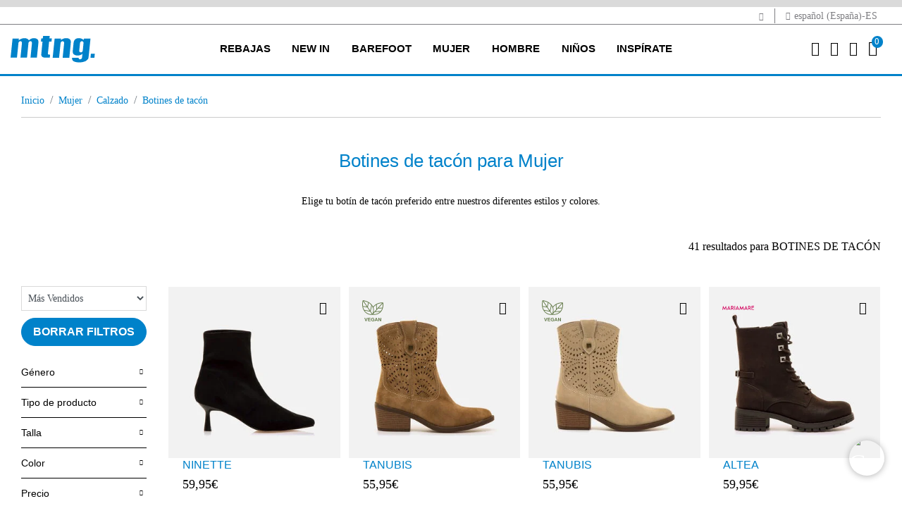

--- FILE ---
content_type: text/html;charset=UTF-8
request_url: https://www.mtngshoes.com/es-ES/mujer/calzado/botines-de-tacon/
body_size: 22566
content:
<!DOCTYPE html>
<html lang="es">
<head>
<!--[if gt IE 9]><!-->
<script>//common/scripts.isml</script>

<script defer type="text/javascript" src="/on/demandware.static/Sites-Mustang-Site/-/es_ES/v1768953703543/js/main.js"></script>

    
        <script defer type="text/javascript" src="/on/demandware.static/Sites-Mustang-Site/-/es_ES/v1768953703543/js/search.js"
            
            >
        </script>
    




    <script>
        window.addEventListener('DOMContentLoaded', function() {
            (function(d, id) {
                if (!window.flowbox) { var f = function () { f.q.push(arguments); }; f.q = []; window.flowbox = f; }
                if (d.getElementById(id)) {return;}
                var s = d.createElement('script'), fjs = d.scripts[d.scripts.length - 1]; s.id = id; s.async = true;
                s.src = ' https://connect.getflowbox.com/flowbox.js';
                fjs.parentNode.insertBefore(s, fjs);
            })(document, 'flowbox-js-embed');
        });
    </script>



<script>
    !function (w, d, t) {
        w.TiktokAnalyticsObject=t;var ttq=w[t]=w[t]||[];ttq.methods=["page","track","identify","instances","debug","on","off","once","ready","alias","group","enableCookie","disableCookie"],ttq.setAndDefer=function(t,e){t[e]=function(){t.push([e].concat(Array.prototype.slice.call(arguments,0)))}};for(var i=0;i<ttq.methods.length;i++)ttq.setAndDefer(ttq,ttq.methods[i]);ttq.instance=function(t){for(var e=ttq._i[t]||[],n=0;n<ttq.methods.length;n++
)ttq.setAndDefer(e,ttq.methods[n]);return e},ttq.load=function(e,n){var i="https://analytics.tiktok.com/i18n/pixel/events.js";ttq._i=ttq._i||{},ttq._i[e]=[],ttq._i[e]._u=i,ttq._t=ttq._t||{},ttq._t[e]=+new Date,ttq._o=ttq._o||{},ttq._o[e]=n||{};n=document.createElement("script");n.type="text/javascript",n.async=!0,n.src=i+"?sdkid="+e+"&lib="+t;e=document.getElementsByTagName("script")[0];e.parentNode.insertBefore(n,e)};
        ttq.load('CNJE26BC77U9AKSGBRNG');
        ttq.page();
    }(window, document, 'ttq');
</script>





    <script async data-environment="production" src="https://js.klarna.com/web-sdk/v1/klarna.js" data-client-id="d207eac0-4a4a-544b-9bb5-0e81abe5933c"></script>

<!--<![endif]-->


    <script>(function(w,d,s,l,i){w[l]=w[l]||[];w[l].push({'gtm.start':
new Date().getTime(),event:'gtm.js'});var f=d.getElementsByTagName(s)[0],
j=d.createElement(s),dl=l!='dataLayer'?'&l='+l:'';j.async=true;j.src=
'https://www.googletagmanager.com/gtm.js?id='+i+dl;f.parentNode.insertBefore(j,f);
})(window,document,'script','dataLayer', 'GTM-TLKX6T2');</script>



<!-- CookieBot -->

    <script
        id="Cookiebot"
        src="https://consent.cookiebot.com/uc.js"
        data-cbid="7118b874-9eed-4cb3-8433-330483917f32"
        data-blockingmode="true"
        type="text/javascript"
    >
    </script>



<script type="text/javascript">
    window.addEventListener('CookiebotOnAccept', function (e) {
        if (Cookiebot.consent.marketing) {
            const consentTrackingUrl = "/on/demandware.store/Sites-Mustang-Site/es_ES/ConsentTracking-SetSession?consent=true";
            jQuery.ajax({
                url: consentTrackingUrl,
                type: 'get'
            });

            const event = new CustomEvent('analiticScripts:init');
            window.dispatchEvent(event);
        }
    }, false);
</script>

<meta charset=UTF-8>

<meta http-equiv="x-ua-compatible" content="ie=edge">

<meta name="viewport" content="width=device-width, initial-scale=1">



  <title>Botines de tacón para Mujer - Tienda Oficial Mustang</title>


<meta name="description" content="Marca tendencia con nuestra colecci&oacute;n de botines de tac&oacute;n y dale a tu look un toque elegante y sofisticado al mejor precio."/>
<meta name="keywords" content="Botines de tac&oacute;n, botines de tac&oacute;n Mustang, botines Mustang"/>



    
        
            
                
                    <meta property="og:url" content="https://www.mtngshoes.com/es-ES/mujer/calzado/botines-de-tacon/">
                
            
        
    

<link rel="icon" type="image/png" href="/on/demandware.static/Sites-Mustang-Site/-/default/dwdee2ce11/images/favicons/android-chrome-192x192.png" sizes="192x192" />
<link rel="icon" type="image/png" href="/on/demandware.static/Sites-Mustang-Site/-/default/dw9d1647e2/images/favicons/android-chrome-96x96.png" sizes="96x96" />
<link rel="icon" type="image/png" href="/on/demandware.static/Sites-Mustang-Site/-/default/dwd98dfd82/images/favicons/favicon-32x32.png" sizes="32x32" />
<link rel="icon" type="image/png" href="/on/demandware.static/Sites-Mustang-Site/-/default/dwb16e5ec4/images/favicons/favicon-16x16.png" sizes="16x16" />
<link rel="apple-touch-icon" href="/on/demandware.static/Sites-Mustang-Site/-/default/dw96706366/images/favicons/apple-touch-icon-57x57.png" />
<link rel="apple-touch-icon" href="/on/demandware.static/Sites-Mustang-Site/-/default/dwd537e54b/images/favicons/apple-touch-icon-72x72.png" />
<link rel="apple-touch-icon" href="/on/demandware.static/Sites-Mustang-Site/-/default/dw4bbbf799/images/favicons/apple-touch-icon-114x114.png" />
<link rel="apple-touch-icon" href="/on/demandware.static/Sites-Mustang-Site/-/default/dw48638d86/images/favicons/apple-touch-icon-120x120.png" />
<link rel="apple-touch-icon" href="/on/demandware.static/Sites-Mustang-Site/-/default/dwd5cd4416/images/favicons/apple-touch-icon-144x144.png" />
<link rel="apple-touch-icon" href="/on/demandware.static/Sites-Mustang-Site/-/default/dwc35ed644/images/favicons/apple-touch-icon-152x152.png" />
<link rel="apple-touch-icon" href="/on/demandware.static/Sites-Mustang-Site/-/default/dwe070f6eb/images/favicons/apple-touch-icon-180x180.png" />


<link rel="stylesheet" href="/on/demandware.static/Sites-Mustang-Site/-/es_ES/v1768953703543/css/global.css" />

    <link rel="stylesheet" href="/on/demandware.static/Sites-Mustang-Site/-/es_ES/v1768953703543/css/search.css"  />

    <link rel="stylesheet" href="/on/demandware.static/Sites-Mustang-Site/-/es_ES/v1768953703543/css/experience/components/commerceAssets/accordion.css"  />

    <link rel="stylesheet" href="/on/demandware.static/Sites-Mustang-Site/-/es_ES/v1768953703543/css/vendor/slickSlider/slickProduct.css"  />



    <meta name="google-site-verification" content="nlukzRk-l6NW8V3zFfI7YEGPTdfKg9rj4_p_84GiDvg" />






<link rel="stylesheet" href="/on/demandware.static/Sites-Mustang-Site/-/es_ES/v1768953703543/css/skin/skin.css" />

























<meta name="robots" content="index,follow"/>



<link rel="canonical" href="https://www.mtngshoes.com/es-ES/mujer/calzado/botines-de-tacon/" />









    
    


<link rel="alternate" href="https://www.mtngshoes.com/es-ES/mujer/calzado/botines-de-tacon/" hreflang="x-default" />
    
        
            
            
                <link rel="alternate" href="https://www.mtngshoes.com/es-ES/mujer/calzado/botines-de-tacon/" hreflang="es-ES" />
            
        
    
        
            
            
                <link rel="alternate" href="https://www.mtngshoes.com/fr-FR/femme/chaussures/bottines-a-talons/" hreflang="fr-FR" />
            
        
    
        
            
            
                <link rel="alternate" href="https://www.mtngshoes.com/fr-ES/femme/chaussures/bottines-a-talons/" hreflang="fr-ES" />
            
        
    
        
            
            
                <link rel="alternate" href="https://www.mtngshoes.com/es-PT/mujer/calzado/botines-de-tacon/" hreflang="es-PT" />
            
        
    
        
            
            
                <link rel="alternate" href="https://www.mtngshoes.com/en-PT/woman/footwear/heeled-ankle-boots/" hreflang="en-PT" />
            
        
    
        
            
            
                <link rel="alternate" href="https://www.mtngshoes.com/pt-PT/mulher/calcado/botas-de-tornozelo-de-salto/" hreflang="pt-PT" />
            
        
    
        
            
            
                <link rel="alternate" href="https://www.mtngshoes.com/en-ES/woman/footwear/heeled-ankle-boots/" hreflang="en-ES" />
            
        
    
        
    
        
            
            
                <link rel="alternate" href="https://www.mtngshoes.com/es-FR/mujer/calzado/botines-de-tacon/" hreflang="es-FR" />
            
        
    
        
            
            
                <link rel="alternate" href="https://www.mtngshoes.com/en-FR/woman/footwear/heeled-ankle-boots/" hreflang="en-FR" />
            
        
    
        
    
        
    
        
    
        
    
        
            
            
                <link rel="alternate" href="https://www.mtngshoes.com/pt-ES/mulher/calcado/botas-de-tornozelo-de-salto/" hreflang="pt-ES" />
            
        
    




<script type="text/javascript">//<!--
/* <![CDATA[ (head-active_data.js) */
var dw = (window.dw || {});
dw.ac = {
    _analytics: null,
    _events: [],
    _category: "",
    _searchData: "",
    _anact: "",
    _anact_nohit_tag: "",
    _analytics_enabled: "true",
    _timeZone: "Europe/Madrid",
    _capture: function(configs) {
        if (Object.prototype.toString.call(configs) === "[object Array]") {
            configs.forEach(captureObject);
            return;
        }
        dw.ac._events.push(configs);
    },
	capture: function() { 
		dw.ac._capture(arguments);
		// send to CQ as well:
		if (window.CQuotient) {
			window.CQuotient.trackEventsFromAC(arguments);
		}
	},
    EV_PRD_SEARCHHIT: "searchhit",
    EV_PRD_DETAIL: "detail",
    EV_PRD_RECOMMENDATION: "recommendation",
    EV_PRD_SETPRODUCT: "setproduct",
    applyContext: function(context) {
        if (typeof context === "object" && context.hasOwnProperty("category")) {
        	dw.ac._category = context.category;
        }
        if (typeof context === "object" && context.hasOwnProperty("searchData")) {
        	dw.ac._searchData = context.searchData;
        }
    },
    setDWAnalytics: function(analytics) {
        dw.ac._analytics = analytics;
    },
    eventsIsEmpty: function() {
        return 0 == dw.ac._events.length;
    }
};
/* ]]> */
// -->
</script>
<script type="text/javascript">//<!--
/* <![CDATA[ (head-cquotient.js) */
var CQuotient = window.CQuotient = {};
CQuotient.clientId = 'bhfb-Mustang';
CQuotient.realm = 'BHFB';
CQuotient.siteId = 'Mustang';
CQuotient.instanceType = 'prd';
CQuotient.locale = 'es_ES';
CQuotient.fbPixelId = '__UNKNOWN__';
CQuotient.activities = [];
CQuotient.cqcid='';
CQuotient.cquid='';
CQuotient.cqeid='';
CQuotient.cqlid='';
CQuotient.apiHost='api.cquotient.com';
/* Turn this on to test against Staging Einstein */
/* CQuotient.useTest= true; */
CQuotient.useTest = ('true' === 'false');
CQuotient.initFromCookies = function () {
	var ca = document.cookie.split(';');
	for(var i=0;i < ca.length;i++) {
	  var c = ca[i];
	  while (c.charAt(0)==' ') c = c.substring(1,c.length);
	  if (c.indexOf('cqcid=') == 0) {
		CQuotient.cqcid=c.substring('cqcid='.length,c.length);
	  } else if (c.indexOf('cquid=') == 0) {
		  var value = c.substring('cquid='.length,c.length);
		  if (value) {
		  	var split_value = value.split("|", 3);
		  	if (split_value.length > 0) {
			  CQuotient.cquid=split_value[0];
		  	}
		  	if (split_value.length > 1) {
			  CQuotient.cqeid=split_value[1];
		  	}
		  	if (split_value.length > 2) {
			  CQuotient.cqlid=split_value[2];
		  	}
		  }
	  }
	}
}
CQuotient.getCQCookieId = function () {
	if(window.CQuotient.cqcid == '')
		window.CQuotient.initFromCookies();
	return window.CQuotient.cqcid;
};
CQuotient.getCQUserId = function () {
	if(window.CQuotient.cquid == '')
		window.CQuotient.initFromCookies();
	return window.CQuotient.cquid;
};
CQuotient.getCQHashedEmail = function () {
	if(window.CQuotient.cqeid == '')
		window.CQuotient.initFromCookies();
	return window.CQuotient.cqeid;
};
CQuotient.getCQHashedLogin = function () {
	if(window.CQuotient.cqlid == '')
		window.CQuotient.initFromCookies();
	return window.CQuotient.cqlid;
};
CQuotient.trackEventsFromAC = function (/* Object or Array */ events) {
try {
	if (Object.prototype.toString.call(events) === "[object Array]") {
		events.forEach(_trackASingleCQEvent);
	} else {
		CQuotient._trackASingleCQEvent(events);
	}
} catch(err) {}
};
CQuotient._trackASingleCQEvent = function ( /* Object */ event) {
	if (event && event.id) {
		if (event.type === dw.ac.EV_PRD_DETAIL) {
			CQuotient.trackViewProduct( {id:'', alt_id: event.id, type: 'raw_sku'} );
		} // not handling the other dw.ac.* events currently
	}
};
CQuotient.trackViewProduct = function(/* Object */ cqParamData){
	var cq_params = {};
	cq_params.cookieId = CQuotient.getCQCookieId();
	cq_params.userId = CQuotient.getCQUserId();
	cq_params.emailId = CQuotient.getCQHashedEmail();
	cq_params.loginId = CQuotient.getCQHashedLogin();
	cq_params.product = cqParamData.product;
	cq_params.realm = cqParamData.realm;
	cq_params.siteId = cqParamData.siteId;
	cq_params.instanceType = cqParamData.instanceType;
	cq_params.locale = CQuotient.locale;
	
	if(CQuotient.sendActivity) {
		CQuotient.sendActivity(CQuotient.clientId, 'viewProduct', cq_params);
	} else {
		CQuotient.activities.push({activityType: 'viewProduct', parameters: cq_params});
	}
};
/* ]]> */
// -->
</script>



</head>
<body>




<input type="hidden" id="trackingLoadScriptsUrl" value="/on/demandware.store/Sites-Mustang-Site/es_ES/ScriptsGTM-GetAllScriptsAjax"/>
<input type="hidden" id="trackingLoadDataLayerUrl" value="/on/demandware.store/Sites-Mustang-Site/es_ES/Datalayer-ShowAjax"/>
<div class="page" data-action="Search-Show" data-querystring="cgid=2_25" >
<header>
    <a href="#maincontent" title="Saltar al contenido principal" class="skip" aria-label="Saltar al contenido principal">Saltar al contenido principal</a>
<a href="#footercontent" title="Saltar al contenido principal" class="skip" aria-label="Saltar al contenido del pie de p&aacute;gina">Saltar al contenido del pie de p&aacute;gina</a>

    <div class="header-banner slide-up d-none">
        <div class="container">
            <div class="d-flex justify-content-center">
                <div></div>
                <div class="content">
                    
	 

	
                </div>
                <div class="close-button">
                    <button type="button" class="close" aria-label="Close">
                        <span aria-hidden="true">&times;</span>
                    </button>
                </div>
            </div>
        </div>
    </div>
    <div class="top-header">
        <div class="container">
            <div class="top-header-content">
                <div class="top-header-item">
                    <span id="another-site-link" title="Ir a Mariamare" data-url="/on/demandware.store/Sites-Mustang-Site/es_ES/Page-SiteURL">
                        <i class="mtng-top-logo"></i>
                    </span>
                </div>
                <div class="top-header-item">
                    <span class="dropdown country-selector" data-url="/on/demandware.store/Sites-Mustang-Site/es_ES/CountrySelector-Countries">
    <i class="mtng-icon-globe"></i>
        espa&ntilde;ol (Espa&ntilde;a)-ES
</span>

                </div>
            </div>
        </div>
    </div>
    <nav role="navigation" class="navigation">
        <div class="header container">
            <div class="row">
                <div class="col-12">
                    <div class="navbar-header">
                        <div class="brand">
                            <a class="logo-home" href="/es-ES/" title="Mustang webstore Inicio">
                                <img src="/on/demandware.static/Sites-Mustang-Site/-/default/dw020edc71/images/logo.svg" title="Mustang webstore" alt="Mustang webstore" width="130" height="37"/>
                            </a>
                        </div>
                        <button class="navbar-toggler d-xl-none" type="button" aria-controls="sg-navbar-collapse" aria-expanded="false" aria-label="Toggle navigation">
                            <i class="mtng-icon-menu"></i>
                        </button>
                        <div class="main-menu navbar-toggleable-lg menu-toggleable-left multilevel-dropdown d-none d-xl-block" id="sg-navbar-collapse">
                            <div class="container">
                                <div class="row">
                                    

<nav class="navbar navbar-expand-xl">
    <div class="close-menu clearfix d-xl-none">
        <img src="/on/demandware.static/Sites-Mustang-Site/-/default/dw020edc71/images/logo.svg" title="Mustang webstore" alt="Mustang webstore" />
        <div class="close-button">
            <button role="button" class="close"  aria-label="Cerrar men&uacute;">
                <span aria-hidden="true">&times;</span>
            </button>
        </div>
        <div class="back">
            <button role="button" aria-label="Volver al men&uacute; anterior">
                <span class="mtng-icon-chevron left"></span>
                Volver
            </button>
        </div>
    </div>
    <div class="menu-group" role="navigation">
        <ul class="nav navbar-nav" role="menu">
            
                


                
                    
                        <li class="nav-item dropdown" role="menuitem">
                            <a href="/es-ES/rebajas/"
                            id="rebajas_menu_link" class="nav-link" role="button" data-toggle="dropdown"
                            aria-haspopup="true" aria-expanded="false" tabindex="0" title="REBAJAS">REBAJAS</a>
                            
                            
                            
                            

<ul class="dropdown-menu mega-menu" role="menu" aria-hidden="true" aria-label="rebajas">
    <div class="mega-menu-content">
        <div class="category-items category-sub">
            
                
                    <div class="mega-menu-content-item collapsible-xl">
                        <span id="rebajas_2_menu_span" class="dropdown-title d-none d-xl-block subcategory-title  ">
                            MUJER
                        </span>
                        <button class="title btn text-left btn-block d-flex d-xl-none" aria-expanded="true" aria-controls="MUJER">MUJER</button>
                        <li class="link-all-category  ">
                            <a href="/es-ES/rebajas/mujer/" class="link" id="rebajas_2_menu_link_all" title="MUJER">Ver todo</a>
                        </li>
                        <li class="menu-item d-xl-block d-none" role="menuitem">
                            <div class="submenu-content" id="rebajas_2_menu_div">
                                
                                

<ul class="dropdown-menu mega-menu" role="menu" aria-hidden="true" aria-label="rebajas">
    <div class="mega-menu-content">
        
            
                <li class="dropdown-item" role="menuitem">
                    <a href="/es-ES/rebajas/mujer/botas-y-botines/" id="rebajas_2_2_menu_link" title="BOTAS Y BOTINES" role="menuitem" class="dropdown-link" tabindex="-1">BOTAS Y BOTINES</a>
                </li>
            
        
            
                <li class="dropdown-item" role="menuitem">
                    <a href="/es-ES/rebajas/mujer/zapatillas-deportivas/" id="rebajas_2_5_menu_link" title="ZAPATILLAS" role="menuitem" class="dropdown-link" tabindex="-1">ZAPATILLAS</a>
                </li>
            
        
            
                <li class="dropdown-item" role="menuitem">
                    <a href="/es-ES/rebajas/mujer/zapatos/" id="rebajas_2_1_menu_link" title="ZAPATOS" role="menuitem" class="dropdown-link" tabindex="-1">ZAPATOS</a>
                </li>
            
        
            
                <li class="dropdown-item" role="menuitem">
                    <a href="/es-ES/rebajas/mujer/sandalias/" id="rebajas_2_4_menu_link" title="SANDALIAS" role="menuitem" class="dropdown-link" tabindex="-1">SANDALIAS</a>
                </li>
            
        
            
                <li class="dropdown-item" role="menuitem">
                    <a href="/es-ES/rebajas/mujer/bolsos/" id="rebajas_2_6_menu_link" title="BOLSOS" role="menuitem" class="dropdown-link" tabindex="-1">BOLSOS</a>
                </li>
            
        
        
    </div>
</ul>

                            </div>
                        </li>
                    </div>
                
            
                
                    <div class="mega-menu-content-item collapsible-xl">
                        <span id="rebajas_1_menu_span" class="dropdown-title d-none d-xl-block subcategory-title  ">
                            HOMBRE
                        </span>
                        <button class="title btn text-left btn-block d-flex d-xl-none" aria-expanded="true" aria-controls="HOMBRE">HOMBRE</button>
                        <li class="link-all-category  ">
                            <a href="/es-ES/rebajas/hombre/" class="link" id="rebajas_1_menu_link_all" title="HOMBRE">Ver todo</a>
                        </li>
                        <li class="menu-item d-xl-block d-none" role="menuitem">
                            <div class="submenu-content" id="rebajas_1_menu_div">
                                
                                

<ul class="dropdown-menu mega-menu" role="menu" aria-hidden="true" aria-label="rebajas">
    <div class="mega-menu-content">
        
            
                <li class="dropdown-item" role="menuitem">
                    <a href="/es-ES/rebajas/hombre/zapatillas-deportivas/" id="rebajas_1_5_menu_link" title="ZAPATILLAS" role="menuitem" class="dropdown-link" tabindex="-1">ZAPATILLAS</a>
                </li>
            
        
            
                <li class="dropdown-item" role="menuitem">
                    <a href="/es-ES/rebajas/hombre/zapatos/" id="rebajas_1_1_menu_link" title="ZAPATOS" role="menuitem" class="dropdown-link" tabindex="-1">ZAPATOS</a>
                </li>
            
        
        
    </div>
</ul>

                            </div>
                        </li>
                    </div>
                
            
                
                    <div class="mega-menu-content-item collapsible-xl">
                        <span id="rebajas_11_menu_span" class="dropdown-title d-none d-xl-block subcategory-title  ">
                            NI&Ntilde;A
                        </span>
                        <button class="title btn text-left btn-block d-flex d-xl-none" aria-expanded="true" aria-controls="NI&Ntilde;A">NI&Ntilde;A</button>
                        <li class="link-all-category  ">
                            <a href="/es-ES/rebajas/nina/" class="link" id="rebajas_11_menu_link_all" title="NI&Ntilde;A">Ver todo</a>
                        </li>
                        <li class="menu-item d-xl-block d-none" role="menuitem">
                            <div class="submenu-content" id="rebajas_11_menu_div">
                                
                                

<ul class="dropdown-menu mega-menu" role="menu" aria-hidden="true" aria-label="rebajas">
    <div class="mega-menu-content">
        
            
                <li class="dropdown-item" role="menuitem">
                    <a href="/es-ES/rebajas/nina/botines/" id="rebajas_11_3_menu_link" title="BOTINES" role="menuitem" class="dropdown-link" tabindex="-1">BOTINES</a>
                </li>
            
        
            
                <li class="dropdown-item" role="menuitem">
                    <a href="/es-ES/rebajas/nina/zapatillas/" id="rebajas_11_5_menu_link" title="ZAPATILLAS" role="menuitem" class="dropdown-link" tabindex="-1">ZAPATILLAS</a>
                </li>
            
        
        
    </div>
</ul>

                            </div>
                        </li>
                    </div>
                
            
                
                    <div class="mega-menu-content-item collapsible-xl">
                        <span id="rebajas_3_menu_span" class="dropdown-title d-none d-xl-block subcategory-title  ">
                            NI&Ntilde;O
                        </span>
                        <button class="title btn text-left btn-block d-flex d-xl-none" aria-expanded="true" aria-controls="NI&Ntilde;O">NI&Ntilde;O</button>
                        <li class="link-all-category  ">
                            <a href="/es-ES/rebajas/nino/" class="link" id="rebajas_3_menu_link_all" title="NI&Ntilde;O">Ver todo</a>
                        </li>
                        <li class="menu-item d-xl-block d-none" role="menuitem">
                            <div class="submenu-content" id="rebajas_3_menu_div">
                                
                                

<ul class="dropdown-menu mega-menu" role="menu" aria-hidden="true" aria-label="rebajas">
    <div class="mega-menu-content">
        
            
                <li class="dropdown-item" role="menuitem">
                    <a href="/es-ES/rebajas/nino/zapatillas/" id="rebajas_3_5_menu_link" title="ZAPATILLAS" role="menuitem" class="dropdown-link" tabindex="-1">ZAPATILLAS</a>
                </li>
            
        
        
    </div>
</ul>

                            </div>
                        </li>
                    </div>
                
            
        </div>
        <div class="mega-menu-content-item mega-menu-content-image">
    
        
    
    <div class="content-asset"><!-- dwMarker="content" dwContentID="a3a3ca7215a5d43cc1a7cb9d75" -->
        <p><a href="https://www.mtngshoes.com/es-ES/rebajas/"><img alt="Rebajas mtng" src="/on/demandware.static/-/Library-Sites-MustangSharedLibrary/default/images/menu/MU_megamenu_rebajas.jpg" title="Rebajas mtng" /></a></p>
    </div> <!-- End content-asset -->



    
</div>

    </div>
</ul>

                        </li>
                    
                
                    
                        <li class="nav-item dropdown" role="menuitem">
                            <a href="/es-ES/new-in/"
                            id="newin_menu_link" class="nav-link" role="button" data-toggle="dropdown"
                            aria-haspopup="true" aria-expanded="false" tabindex="0" title="NEW IN">NEW IN</a>
                            
                            
                            
                            

<ul class="dropdown-menu mega-menu" role="menu" aria-hidden="true" aria-label="newin">
    <div class="mega-menu-content">
        <div class="category-items category-sub">
            
                
                    <div class="mega-menu-content-item collapsible-xl">
                        <span id="newin_2_menu_span" class="dropdown-title d-none d-xl-block subcategory-title  ">
                            MUJER
                        </span>
                        <button class="title btn text-left btn-block d-flex d-xl-none" aria-expanded="true" aria-controls="MUJER">MUJER</button>
                        <li class="link-all-category  ">
                            <a href="/es-ES/new-in/mujer/" class="link" id="newin_2_menu_link_all" title="MUJER">Ver todo</a>
                        </li>
                        <li class="menu-item d-xl-block d-none" role="menuitem">
                            <div class="submenu-content" id="newin_2_menu_div">
                                
                                

<ul class="dropdown-menu mega-menu" role="menu" aria-hidden="true" aria-label="newin">
    <div class="mega-menu-content">
        
            
                <li class="dropdown-item" role="menuitem">
                    <a href="/es-ES/new-in/mujer/zapatillas/" id="newin_2_5_menu_link" title="ZAPATILLAS" role="menuitem" class="dropdown-link" tabindex="-1">ZAPATILLAS</a>
                </li>
            
        
            
                <li class="dropdown-item" role="menuitem">
                    <a href="/es-ES/new-in/mujer/zapatos/" id="newin_2_1_menu_link" title="ZAPATOS" role="menuitem" class="dropdown-link" tabindex="-1">ZAPATOS</a>
                </li>
            
        
            
                <li class="dropdown-item" role="menuitem">
                    <a href="/es-ES/new-in/mujer/botas/" id="newin_2_2_menu_link" title="BOTAS" role="menuitem" class="dropdown-link" tabindex="-1">BOTAS</a>
                </li>
            
        
        
    </div>
</ul>

                            </div>
                        </li>
                    </div>
                
            
                
                    <div class="mega-menu-content-item collapsible-xl">
                        <span id="newin_1_menu_span" class="dropdown-title d-none d-xl-block subcategory-title  ">
                            HOMBRE
                        </span>
                        <button class="title btn text-left btn-block d-flex d-xl-none" aria-expanded="true" aria-controls="HOMBRE">HOMBRE</button>
                        <li class="link-all-category  ">
                            <a href="/es-ES/new-in/hombre/" class="link" id="newin_1_menu_link_all" title="HOMBRE">Ver todo</a>
                        </li>
                        <li class="menu-item d-xl-block d-none" role="menuitem">
                            <div class="submenu-content" id="newin_1_menu_div">
                                
                                

<ul class="dropdown-menu mega-menu" role="menu" aria-hidden="true" aria-label="newin">
    <div class="mega-menu-content">
        
            
                <li class="dropdown-item" role="menuitem">
                    <a href="/es-ES/new-in/hombre/zapatillas/" id="newin_1_5_menu_link" title="ZAPATILLAS" role="menuitem" class="dropdown-link" tabindex="-1">ZAPATILLAS</a>
                </li>
            
        
        
    </div>
</ul>

                            </div>
                        </li>
                    </div>
                
            
                
                    <div class="mega-menu-content-item collapsible-xl">
                        <span id="newin_11_menu_span" class="dropdown-title d-none d-xl-block subcategory-title  ">
                            NI&Ntilde;A
                        </span>
                        <button class="title btn text-left btn-block d-flex d-xl-none" aria-expanded="true" aria-controls="NI&Ntilde;A">NI&Ntilde;A</button>
                        <li class="link-all-category  ">
                            <a href="/es-ES/new-in/nina/" class="link" id="newin_11_menu_link_all" title="NI&Ntilde;A">Ver todo</a>
                        </li>
                        <li class="menu-item d-xl-block d-none" role="menuitem">
                            <div class="submenu-content" id="newin_11_menu_div">
                                
                                

<ul class="dropdown-menu mega-menu" role="menu" aria-hidden="true" aria-label="newin">
    <div class="mega-menu-content">
        
            
                <li class="dropdown-item" role="menuitem">
                    <a href="/es-ES/new-in/nina/zapatillas/" id="newin_11_5_menu_link" title="ZAPATILLAS" role="menuitem" class="dropdown-link" tabindex="-1">ZAPATILLAS</a>
                </li>
            
        
            
                <li class="dropdown-item" role="menuitem">
                    <a href="/es-ES/new-in/nina/sandalias/" id="newin_11_4_menu_link" title="SANDALIAS" role="menuitem" class="dropdown-link" tabindex="-1">SANDALIAS</a>
                </li>
            
        
        
    </div>
</ul>

                            </div>
                        </li>
                    </div>
                
            
                
                    <div class="mega-menu-content-item collapsible-xl">
                        <span id="newin_3_menu_span" class="dropdown-title d-none d-xl-block subcategory-title  ">
                            NI&Ntilde;O
                        </span>
                        <button class="title btn text-left btn-block d-flex d-xl-none" aria-expanded="true" aria-controls="NI&Ntilde;O">NI&Ntilde;O</button>
                        <li class="link-all-category  ">
                            <a href="/es-ES/new-in/nino/" class="link" id="newin_3_menu_link_all" title="NI&Ntilde;O">Ver todo</a>
                        </li>
                        <li class="menu-item d-xl-block d-none" role="menuitem">
                            <div class="submenu-content" id="newin_3_menu_div">
                                
                                

<ul class="dropdown-menu mega-menu" role="menu" aria-hidden="true" aria-label="newin">
    <div class="mega-menu-content">
        
            
                <li class="dropdown-item" role="menuitem">
                    <a href="/es-ES/new-in/nino/zapatillas/" id="newin_3_5_menu_link" title="ZAPATILLAS" role="menuitem" class="dropdown-link" tabindex="-1">ZAPATILLAS</a>
                </li>
            
        
            
                <li class="dropdown-item" role="menuitem">
                    <a href="/es-ES/new-in/nino/sandalias/" id="newin_3_4_menu_link" title="SANDALIAS" role="menuitem" class="dropdown-link" tabindex="-1">SANDALIAS</a>
                </li>
            
        
        
    </div>
</ul>

                            </div>
                        </li>
                    </div>
                
            
        </div>
        <div class="mega-menu-content-item mega-menu-content-image">
    
        
    
    <div class="content-asset"><!-- dwMarker="content" dwContentID="e46bb8f716b20655041e741d89" -->
        <p><a href="https://www.mtngshoes.com/es-ES/new-in/"><img alt="New in Mtng" src="/on/demandware.static/-/Library-Sites-MustangSharedLibrary/default/images/menu/megamenu_newin.jpg" title="New in Mtng" /></a></p>
    </div> <!-- End content-asset -->



    
</div>

    </div>
</ul>

                        </li>
                    
                
                    
                        <li class="nav-item dropdown" role="menuitem">
                            <a href="/es-ES/free/zapatos-barefoot/"
                            id="free_menu_link" class="nav-link" role="button" data-toggle="dropdown"
                            aria-haspopup="true" aria-expanded="false" tabindex="0" title="BAREFOOT">BAREFOOT</a>
                            
                            
                            
                            

<ul class="dropdown-menu mega-menu" role="menu" aria-hidden="true" aria-label="free">
    <div class="mega-menu-content">
        <div class="category-items category-sub">
            
                
                    <div class="mega-menu-content-item collapsible-xl">
                        <span id="free_adulto_menu_span" class="dropdown-title d-none d-xl-block subcategory-title  ">
                            FREE ADULTO
                        </span>
                        <button class="title btn text-left btn-block d-flex d-xl-none" aria-expanded="true" aria-controls="FREE ADULTO">FREE ADULTO</button>
                        <li class="link-all-category  ">
                            <a href="/es-ES/free/zapatos-barefoot/free-adulto/" class="link" id="free_adulto_menu_link_all" title="FREE ADULTO">Ver todo</a>
                        </li>
                        <li class="menu-item d-xl-block d-none" role="menuitem">
                            <div class="submenu-content" id="free_adulto_menu_div">
                                
                                

<ul class="dropdown-menu mega-menu" role="menu" aria-hidden="true" aria-label="free">
    <div class="mega-menu-content">
        
            
                <li class="dropdown-item" role="menuitem">
                    <a href="/es-ES/barefoot/free-adulto/mujer/" id="free_2_menu_link" title="MUJER" role="menuitem" class="dropdown-link" tabindex="-1">MUJER</a>
                </li>
            
        
            
                <li class="dropdown-item" role="menuitem">
                    <a href="/es-ES/barefoot/free-adulto/hombre/" id="free_1_menu_link" title="HOMBRE" role="menuitem" class="dropdown-link" tabindex="-1">HOMBRE</a>
                </li>
            
        
            
                <li class="dropdown-item" role="menuitem">
                    <a href="/es-ES/barefoot/free-adulto/accesorios/" id="free_3_menu_link" title="ACCESORIOS" role="menuitem" class="dropdown-link" tabindex="-1">ACCESORIOS</a>
                </li>
            
        
        
    </div>
</ul>

                            </div>
                        </li>
                    </div>
                
            
                
                    <div class="mega-menu-content-item collapsible-xl">
                        <span id="ninos_free_menu_span" class="dropdown-title d-none d-xl-block subcategory-title  ">
                            FREE NI&Ntilde;OS
                        </span>
                        <button class="title btn text-left btn-block d-flex d-xl-none" aria-expanded="true" aria-controls="FREE NI&Ntilde;OS">FREE NI&Ntilde;OS</button>
                        <li class="link-all-category  ">
                            <a href="/es-ES/free/zapatos-barefoot/free-ninos/" class="link" id="ninos_free_menu_link_all" title="FREE NI&Ntilde;OS">Ver todo</a>
                        </li>
                        <li class="menu-item d-xl-block d-none" role="menuitem">
                            <div class="submenu-content" id="ninos_free_menu_div">
                                
                                

<ul class="dropdown-menu mega-menu" role="menu" aria-hidden="true" aria-label="free">
    <div class="mega-menu-content">
        
            
                <li class="dropdown-item" role="menuitem">
                    <a href="/es-ES/barefoot/free-ninos/nino/" id="free_ninos_menu_link" title="NI&Ntilde;O" role="menuitem" class="dropdown-link" tabindex="-1">NI&Ntilde;O</a>
                </li>
            
        
            
                <li class="dropdown-item" role="menuitem">
                    <a href="/es-ES/barefoot/free-ninos/bebe/" id="free_bebe_menu_link" title="BEB&Eacute;" role="menuitem" class="dropdown-link" tabindex="-1">BEB&Eacute;</a>
                </li>
            
        
            
                <li class="dropdown-item" role="menuitem">
                    <a href="https://www.mtngshoes.com/es-ES/concurso-disena-tu-deportiva.html" id="free_concurso_menu_link" title="CONCURSO" role="menuitem" class="dropdown-link" tabindex="-1">CONCURSO</a>
                </li>
            
        
        
    </div>
</ul>

                            </div>
                        </li>
                    </div>
                
            
                
                    <div class="mega-menu-content-item collapsible-xl">
                        <span id="caracteristicas_free_menu_span" class="dropdown-title d-none d-xl-block subcategory-title  ">
                            CARACTER&Iacute;STICAS FREE
                        </span>
                        <button class="title btn text-left btn-block d-flex d-xl-none" aria-expanded="true" aria-controls="CARACTER&Iacute;STICAS FREE">CARACTER&Iacute;STICAS FREE</button>
                        <li class="link-all-category  ">
                            <a href="https://www.mtngshoes.com/es-ES/calzado-respetuoso-free.html" class="link" id="caracteristicas_free_menu_link_all" title="CARACTER&Iacute;STICAS FREE">Ver todo</a>
                        </li>
                        <li class="menu-item d-xl-block d-none" role="menuitem">
                            <div class="submenu-content" id="caracteristicas_free_menu_div">
                                
                                

<ul class="dropdown-menu mega-menu" role="menu" aria-hidden="true" aria-label="free">
    <div class="mega-menu-content">
        
            
                <li class="dropdown-item" role="menuitem">
                    <a href="https://www.mtngshoes.com/es-ES/calzado-respetuoso-adultos.html" id="respetuoso_9-1_menu_link" title="ADULTOS" role="menuitem" class="dropdown-link" tabindex="-1">ADULTOS</a>
                </li>
            
        
            
                <li class="dropdown-item" role="menuitem">
                    <a href="https://www.mtngshoes.com/es-ES/calzado-respetuoso-ninos.html" id="respetuoso_8-1_menu_link" title="NI&Ntilde;OS" role="menuitem" class="dropdown-link" tabindex="-1">NI&Ntilde;OS</a>
                </li>
            
        
        
    </div>
</ul>

                            </div>
                        </li>
                    </div>
                
            
        </div>
        <div class="mega-menu-content-item mega-menu-content-image">
    
</div>

    </div>
</ul>

                        </li>
                    
                
                    
                        <li class="nav-item dropdown" role="menuitem">
                            <a href="/es-ES/mujer/"
                            id="2_menu_link" class="nav-link" role="button" data-toggle="dropdown"
                            aria-haspopup="true" aria-expanded="false" tabindex="0" title="MUJER">MUJER</a>
                            
                            
                            
                            

<ul class="dropdown-menu mega-menu" role="menu" aria-hidden="true" aria-label="2">
    <div class="mega-menu-content">
        <div class="category-items category-sub">
            
                
                    <div class="mega-menu-content-item collapsible-xl">
                        <span id="2_tendencias_menu_span" class="dropdown-title d-none d-xl-block subcategory-title  ">
                            TENDENCIAS
                        </span>
                        <button class="title btn text-left btn-block d-flex d-xl-none" aria-expanded="true" aria-controls="TENDENCIAS">TENDENCIAS</button>
                        <li class="link-all-category  ">
                            <a href="https://www.mtngshoes.com/es-ES/inspirate/nuestros-estilos.html" class="link" id="2_tendencias_menu_link_all" title="TENDENCIAS">Ver todo</a>
                        </li>
                        <li class="menu-item d-xl-block d-none" role="menuitem">
                            <div class="submenu-content" id="2_tendencias_menu_div">
                                
                                

<ul class="dropdown-menu mega-menu" role="menu" aria-hidden="true" aria-label="2">
    <div class="mega-menu-content">
        
            
                <li class="dropdown-item" role="menuitem">
                    <a href="/es-ES/mujer/tendencias/fiesta/" id="2_fiesta_menu_link" title="FIESTA" role="menuitem" class="dropdown-link" tabindex="-1">FIESTA</a>
                </li>
            
        
            
                <li class="dropdown-item" role="menuitem">
                    <a href="/es-ES/mujer/tendencias/mocha-mousse/" id="2_marron_menu_link" title="MOCHA MOUSSE" role="menuitem" class="dropdown-link" tabindex="-1">MOCHA MOUSSE</a>
                </li>
            
        
            
                <li class="dropdown-item" role="menuitem">
                    <a href="/es-ES/mujer/tendencias/cowboy/" id="2_cowboy_menu_link" title="COWBOY" role="menuitem" class="dropdown-link" tabindex="-1">COWBOY</a>
                </li>
            
        
            
                <li class="dropdown-item" role="menuitem">
                    <a href="/es-ES/mujer/tendencias/biker/" id="2_biker_menu_link" title="BIKER" role="menuitem" class="dropdown-link" tabindex="-1">BIKER</a>
                </li>
            
        
            
                <li class="dropdown-item" role="menuitem">
                    <a href="/es-ES/mujer/tendencias/militar/" id="2_Militar_menu_link" title="MILITAR" role="menuitem" class="dropdown-link" tabindex="-1">MILITAR</a>
                </li>
            
        
            
                <li class="dropdown-item" role="menuitem">
                    <a href="/es-ES/mujer/tendencias/animal-print/" id="2_Leopardo_menu_link" title="ANIMAL PRINT" role="menuitem" class="dropdown-link" tabindex="-1">ANIMAL PRINT</a>
                </li>
            
        
            
                <li class="dropdown-item" role="menuitem">
                    <a href="/es-ES/mujer/tendencias/burdeos/" id="2_burdeos_menu_link" title="BURDEOS" role="menuitem" class="dropdown-link" tabindex="-1">BURDEOS</a>
                </li>
            
        
            
                <li class="dropdown-item" role="menuitem">
                    <a href="/es-ES/mujer/tendencias/plataformas/" id="2_plataformas_menu_link" title="PLATAFORMAS" role="menuitem" class="dropdown-link" tabindex="-1">PLATAFORMAS</a>
                </li>
            
        
        
    </div>
</ul>

                            </div>
                        </li>
                    </div>
                
            
                
                    <div class="mega-menu-content-item collapsible-xl">
                        <span id="2_calzado_menu_span" class="dropdown-title d-none d-xl-block subcategory-title  ">
                            CALZADO
                        </span>
                        <button class="title btn text-left btn-block d-flex d-xl-none" aria-expanded="true" aria-controls="CALZADO">CALZADO</button>
                        <li class="link-all-category  ">
                            <a href="/es-ES/mujer/calzado/" class="link" id="2_calzado_menu_link_all" title="CALZADO">Ver todo</a>
                        </li>
                        <li class="menu-item d-xl-block d-none" role="menuitem">
                            <div class="submenu-content" id="2_calzado_menu_div">
                                
                                

<ul class="dropdown-menu mega-menu" role="menu" aria-hidden="true" aria-label="2">
    <div class="mega-menu-content">
        
            
                <li class="dropdown-item" role="menuitem">
                    <a href="/es-ES/mujer/calzado/zapatillas-deportivas/" id="2_5_menu_link" title="ZAPATILLAS" role="menuitem" class="dropdown-link" tabindex="-1">ZAPATILLAS</a>
                </li>
            
        
            
                <li class="dropdown-item" role="menuitem">
                    <a href="/es-ES/mujer/calzado/zapatos/" id="2_1_menu_link" title="ZAPATOS" role="menuitem" class="dropdown-link" tabindex="-1">ZAPATOS</a>
                </li>
            
        
            
                <li class="dropdown-item" role="menuitem">
                    <a href="/es-ES/mujer/calzado/botas/" id="2_2_menu_link" title="BOTAS" role="menuitem" class="dropdown-link" tabindex="-1">BOTAS</a>
                </li>
            
        
            
                <li class="dropdown-item" role="menuitem">
                    <a href="/es-ES/mujer/calzado/botines/" id="2_3_menu_link" title="BOTINES" role="menuitem" class="dropdown-link" tabindex="-1">BOTINES</a>
                </li>
            
        
            
                <li class="dropdown-item" role="menuitem">
                    <a href="/es-ES/mujer/calzado/sandalias/" id="2_4_menu_link" title="SANDALIAS" role="menuitem" class="dropdown-link" tabindex="-1">SANDALIAS</a>
                </li>
            
        
        
    </div>
</ul>

                            </div>
                        </li>
                    </div>
                
            
                
                    <div class="mega-menu-content-item collapsible-xl">
                        <span id="2_accesorios_menu_span" class="dropdown-title d-none d-xl-block subcategory-title  ">
                            ACCESORIOS
                        </span>
                        <button class="title btn text-left btn-block d-flex d-xl-none" aria-expanded="true" aria-controls="ACCESORIOS">ACCESORIOS</button>
                        <li class="link-all-category  ">
                            <a href="/es-ES/mujer/accesorios/" class="link" id="2_accesorios_menu_link_all" title="ACCESORIOS">Ver todo</a>
                        </li>
                        <li class="menu-item d-xl-block d-none" role="menuitem">
                            <div class="submenu-content" id="2_accesorios_menu_div">
                                
                                

<ul class="dropdown-menu mega-menu" role="menu" aria-hidden="true" aria-label="2">
    <div class="mega-menu-content">
        
            
                <li class="dropdown-item" role="menuitem">
                    <a href="/es-ES/mujer/accesorios/bolsos-mini/" id="2_29_menu_link" title="BOLSOS MINI" role="menuitem" class="dropdown-link" tabindex="-1">BOLSOS MINI</a>
                </li>
            
        
            
                <li class="dropdown-item" role="menuitem">
                    <a href="/es-ES/mujer/accesorios/bolsos-de-mano/" id="2_28_menu_link" title="BOLSOS DE MANO" role="menuitem" class="dropdown-link" tabindex="-1">BOLSOS DE MANO</a>
                </li>
            
        
            
                <li class="dropdown-item" role="menuitem">
                    <a href="/es-ES/mujer/accesorios/bandoleras/" id="2_27_menu_link" title="BANDOLERAS" role="menuitem" class="dropdown-link" tabindex="-1">BANDOLERAS</a>
                </li>
            
        
            
                <li class="dropdown-item" role="menuitem">
                    <a href="/es-ES/mujer/accesorios/bolsos/" id="2_6_menu_link" title="BOLSOS" role="menuitem" class="dropdown-link" tabindex="-1">BOLSOS</a>
                </li>
            
        
            
                <li class="dropdown-item" role="menuitem">
                    <a href="/es-ES/mujer/accesorios/mochilas/" id="2_8_menu_link" title="MOCHILAS" role="menuitem" class="dropdown-link" tabindex="-1">MOCHILAS</a>
                </li>
            
        
            
                <li class="dropdown-item" role="menuitem">
                    <a href="/es-ES/mujer/accesorios/collares/" id="2_31_menu_link" title="COLLARES" role="menuitem" class="dropdown-link" tabindex="-1">COLLARES</a>
                </li>
            
        
        
    </div>
</ul>

                            </div>
                        </li>
                    </div>
                
            
                
                    <div class="mega-menu-content-item collapsible-xl">
                        <span id="2_mariamare_menu_span" class="dropdown-title d-none d-xl-block subcategory-title  ">
                            MARIAMARE
                        </span>
                        <button class="title btn text-left btn-block d-flex d-xl-none" aria-expanded="true" aria-controls="MARIAMARE">MARIAMARE</button>
                        <li class="link-all-category  ">
                            <a href="/es-ES/mujer/mariamare/" class="link" id="2_mariamare_menu_link_all" title="MARIAMARE">Ver todo</a>
                        </li>
                        <li class="menu-item d-xl-block d-none" role="menuitem">
                            <div class="submenu-content" id="2_mariamare_menu_div">
                                
                                

<ul class="dropdown-menu mega-menu" role="menu" aria-hidden="true" aria-label="2">
    <div class="mega-menu-content">
        
            
                <li class="dropdown-item" role="menuitem">
                    <a href="/es-ES/mujer/mariamare/calzado/" id="2_mariamare_calzado_menu_link" title="CALZADO" role="menuitem" class="dropdown-link" tabindex="-1">CALZADO</a>
                </li>
            
        
            
                <li class="dropdown-item" role="menuitem">
                    <a href="/es-ES/mujer/mariamare/accesorios/" id="2_mariamare_accesorios_menu_link" title="ACCESORIOS" role="menuitem" class="dropdown-link" tabindex="-1">ACCESORIOS</a>
                </li>
            
        
        
    </div>
</ul>

                            </div>
                        </li>
                    </div>
                
            
        </div>
        <div class="mega-menu-content-item mega-menu-content-image">
    
        
    
    <div class="content-asset"><!-- dwMarker="content" dwContentID="495a12aadc03ac092af9cd0bf4" -->
        <p><a href="https://www.mtngshoes.com/es-ES/mujer/"><img alt="" src="/on/demandware.static/-/Library-Sites-MustangSharedLibrary/default/images/menu/megamenu_mujer.jpg" title="" /></a></p>
    </div> <!-- End content-asset -->



    
</div>

    </div>
</ul>

                        </li>
                    
                
                    
                        <li class="nav-item dropdown" role="menuitem">
                            <a href="/es-ES/hombre/"
                            id="1_menu_link" class="nav-link" role="button" data-toggle="dropdown"
                            aria-haspopup="true" aria-expanded="false" tabindex="0" title="HOMBRE">HOMBRE</a>
                            
                            
                            
                            

<ul class="dropdown-menu mega-menu" role="menu" aria-hidden="true" aria-label="1">
    <div class="mega-menu-content">
        <div class="category-items category-sub">
            
                
                    <div class="mega-menu-content-item collapsible-xl">
                        <span id="1_calzado_menu_span" class="dropdown-title d-none d-xl-block subcategory-title  ">
                            CALZADO
                        </span>
                        <button class="title btn text-left btn-block d-flex d-xl-none" aria-expanded="true" aria-controls="CALZADO">CALZADO</button>
                        <li class="link-all-category  ">
                            <a href="/es-ES/hombre/calzado/" class="link" id="1_calzado_menu_link_all" title="CALZADO">Ver todo</a>
                        </li>
                        <li class="menu-item d-xl-block d-none" role="menuitem">
                            <div class="submenu-content" id="1_calzado_menu_div">
                                
                                

<ul class="dropdown-menu mega-menu" role="menu" aria-hidden="true" aria-label="1">
    <div class="mega-menu-content">
        
            
                <li class="dropdown-item" role="menuitem">
                    <a href="/es-ES/hombre/calzado/zapatillas-deportivas/" id="1_5_menu_link" title="ZAPATILLAS" role="menuitem" class="dropdown-link" tabindex="-1">ZAPATILLAS</a>
                </li>
            
        
            
                <li class="dropdown-item" role="menuitem">
                    <a href="/es-ES/hombre/calzado/zapatos/" id="1_1_menu_link" title="ZAPATOS" role="menuitem" class="dropdown-link" tabindex="-1">ZAPATOS</a>
                </li>
            
        
            
                <li class="dropdown-item" role="menuitem">
                    <a href="/es-ES/hombre/calzado/botines/" id="1_3_menu_link" title="BOTINES" role="menuitem" class="dropdown-link" tabindex="-1">BOTINES</a>
                </li>
            
        
        
    </div>
</ul>

                            </div>
                        </li>
                    </div>
                
            
        </div>
        <div class="mega-menu-content-item mega-menu-content-image">
    
        
    
    <div class="content-asset"><!-- dwMarker="content" dwContentID="bdf2b9a648ca33ba3cee619940" -->
        <p><a href="https://www.mtngshoes.com/es-ES/hombre/"><img alt="" src="/on/demandware.static/-/Library-Sites-MustangSharedLibrary/default/images/menu/megamenu_hombre.jpg" title="" /></a></p>
    </div> <!-- End content-asset -->



    
</div>

    </div>
</ul>

                        </li>
                    
                
                    
                        <li class="nav-item dropdown" role="menuitem">
                            <a href="/es-ES/ninos/"
                            id="ninos_menu_link" class="nav-link" role="button" data-toggle="dropdown"
                            aria-haspopup="true" aria-expanded="false" tabindex="0" title="NI&Ntilde;OS">NI&Ntilde;OS</a>
                            
                            
                            
                            

<ul class="dropdown-menu mega-menu" role="menu" aria-hidden="true" aria-label="ninos">
    <div class="mega-menu-content">
        <div class="category-items category-sub">
            
                
                    <div class="mega-menu-content-item collapsible-xl">
                        <span id="11_menu_span" class="dropdown-title d-none d-xl-block subcategory-title  title-kids">
                            NI&Ntilde;A
                        </span>
                        <button class="title btn text-left btn-block d-flex d-xl-none" aria-expanded="true" aria-controls="NI&Ntilde;A">NI&Ntilde;A</button>
                        <li class="link-all-category  d-none">
                            <a href="/es-ES/ninos/nina/" class="link" id="11_menu_link_all" title="NI&Ntilde;A">Ver todo</a>
                        </li>
                        <li class="menu-item d-xl-block d-none" role="menuitem">
                            <div class="submenu-content" id="11_menu_div">
                                
                                

<ul class="dropdown-menu mega-menu" role="menu" aria-hidden="true" aria-label="ninos">
    <div class="mega-menu-content">
        
            
                <div class="mega-menu-content-item collapsible-md">
                    <span id="11_calzado_menu_span" class="dropdown-title d-none d-md-block">
                        CALZADO
                    </span>
                    <button class="title btn text-left btn-block d-flex d-md-none" aria-expanded="true" aria-controls="CALZADO">CALZADO</button>
                    <li class="link-all-category  ">
                        <a href="/es-ES/ninos/nina/calzado/" class="link" id="11_calzado_menu_link_all" title="CALZADO">Ver todo</a>
                    </li>
                    <li class="menu-item d-md-block d-none" role="menuitem">
                        <div class="submenu-content" id="11_calzado_menu_div">
                            
                            



<ul class="dropdown-menu mega-menu" role="menu" aria-hidden="true" aria-label="ninos">
    <div class="mega-menu-content">
        <div class="category-items ">
            
                
                    <li class="dropdown-item" role="menuitem">
                        <a href="/es-ES/ninos/nina/calzado/zapatillas/" id="11_5_menu_link" title="ZAPATILLAS" role="menuitem" class="dropdown-link" tabindex="-1">ZAPATILLAS</a>
                    </li>
                
            
                
                    <li class="dropdown-item" role="menuitem">
                        <a href="/es-ES/ninos/nina/calzado/zapatos/" id="11_1_menu_link" title="ZAPATOS" role="menuitem" class="dropdown-link" tabindex="-1">ZAPATOS</a>
                    </li>
                
            
                
                    <li class="dropdown-item" role="menuitem">
                        <a href="/es-ES/ninos/nina/calzado/botines/" id="11_3_menu_link" title="BOTINES" role="menuitem" class="dropdown-link" tabindex="-1">BOTINES</a>
                    </li>
                
            
                
                    <li class="dropdown-item" role="menuitem">
                        <a href="/es-ES/ninos/nina/calzado/sandalias/" id="11_4_menu_link" title="SANDALIAS" role="menuitem" class="dropdown-link" tabindex="-1">SANDALIAS</a>
                    </li>
                
            
            
        </div>
    </div>
</ul>

                        </div>
                    </li>
                </div>
            
        
        
    </div>
</ul>

                            </div>
                        </li>
                    </div>
                
            
                
                    <div class="mega-menu-content-item collapsible-xl">
                        <span id="3_menu_span" class="dropdown-title d-none d-xl-block subcategory-title title-kids ">
                            NI&Ntilde;O
                        </span>
                        <button class="title btn text-left btn-block d-flex d-xl-none" aria-expanded="true" aria-controls="NI&Ntilde;O">NI&Ntilde;O</button>
                        <li class="link-all-category d-none ">
                            <a href="/es-ES/ninos/nino/" class="link" id="3_menu_link_all" title="NI&Ntilde;O">Ver todo</a>
                        </li>
                        <li class="menu-item d-xl-block d-none" role="menuitem">
                            <div class="submenu-content" id="3_menu_div">
                                
                                

<ul class="dropdown-menu mega-menu" role="menu" aria-hidden="true" aria-label="ninos">
    <div class="mega-menu-content">
        
            
                <div class="mega-menu-content-item collapsible-md">
                    <span id="3_calzado_menu_span" class="dropdown-title d-none d-md-block">
                        CALZADO
                    </span>
                    <button class="title btn text-left btn-block d-flex d-md-none" aria-expanded="true" aria-controls="CALZADO">CALZADO</button>
                    <li class="link-all-category  ">
                        <a href="/es-ES/ninos/nino/calzado/" class="link" id="3_calzado_menu_link_all" title="CALZADO">Ver todo</a>
                    </li>
                    <li class="menu-item d-md-block d-none" role="menuitem">
                        <div class="submenu-content" id="3_calzado_menu_div">
                            
                            



<ul class="dropdown-menu mega-menu" role="menu" aria-hidden="true" aria-label="ninos">
    <div class="mega-menu-content">
        <div class="category-items ">
            
                
                    <li class="dropdown-item" role="menuitem">
                        <a href="/es-ES/ninos/nino/calzado/zapatillas/" id="3_5_menu_link" title="ZAPATILLAS" role="menuitem" class="dropdown-link" tabindex="-1">ZAPATILLAS</a>
                    </li>
                
            
                
                    <li class="dropdown-item" role="menuitem">
                        <a href="/es-ES/ninos/nino/calzado/botines/" id="3_3_menu_link" title="BOTINES" role="menuitem" class="dropdown-link" tabindex="-1">BOTINES</a>
                    </li>
                
            
                
                    <li class="dropdown-item" role="menuitem">
                        <a href="/es-ES/ninos/nino/calzado/sandalias/" id="3_4_menu_link" title="SANDALIAS" role="menuitem" class="dropdown-link" tabindex="-1">SANDALIAS</a>
                    </li>
                
            
            
        </div>
    </div>
</ul>

                        </div>
                    </li>
                </div>
            
        
        
    </div>
</ul>

                            </div>
                        </li>
                    </div>
                
            
                
                    <div class="mega-menu-content-item collapsible-xl">
                        <span id="ninos_tallas_menu_span" class="dropdown-title d-none d-xl-block subcategory-title  ">
                            NI&Ntilde;O/A POR TALLAS
                        </span>
                        <button class="title btn text-left btn-block d-flex d-xl-none" aria-expanded="true" aria-controls="NI&Ntilde;O/A POR TALLAS">NI&Ntilde;O/A POR TALLAS</button>
                        <li class="link-all-category  ">
                            <a href="/es-ES/ninos/tallas/" class="link" id="ninos_tallas_menu_link_all" title="NI&Ntilde;O/A POR TALLAS">Ver todo</a>
                        </li>
                        <li class="menu-item d-xl-block d-none" role="menuitem">
                            <div class="submenu-content" id="ninos_tallas_menu_div">
                                
                                

<ul class="dropdown-menu mega-menu" role="menu" aria-hidden="true" aria-label="ninos">
    <div class="mega-menu-content">
        
            
                <li class="dropdown-item" role="menuitem">
                    <a href="/es-ES/ninos/tallas/bebe-primeros-pasos/" id="ninos_tallas_bebe_menu_link" title="BEB&Eacute;. TALLAS 19-26" role="menuitem" class="dropdown-link" tabindex="-1">BEB&Eacute;. TALLAS 19-26</a>
                </li>
            
        
            
                <li class="dropdown-item" role="menuitem">
                    <a href="/es-ES/ninos/tallas/infantil/" id="ninos_tallas_infantil_menu_link" title="INFANTIL. TALLAS 27-32" role="menuitem" class="dropdown-link" tabindex="-1">INFANTIL. TALLAS 27-32</a>
                </li>
            
        
            
                <li class="dropdown-item" role="menuitem">
                    <a href="/es-ES/ninos/tallas/junior/" id="ninos_tallas_junior_menu_link" title="JUNIOR. TALLAS 33-39" role="menuitem" class="dropdown-link" tabindex="-1">JUNIOR. TALLAS 33-39</a>
                </li>
            
        
        
    </div>
</ul>

                            </div>
                        </li>
                    </div>
                
            
        </div>
        <div class="mega-menu-content-item mega-menu-content-image">
    
        
    
    <div class="content-asset"><!-- dwMarker="content" dwContentID="689fb7ccd615823ddade47b432" -->
        <p><a href="https://www.mtngshoes.com/es-ES/ninos/"><img alt="" src="/on/demandware.static/-/Library-Sites-MustangSharedLibrary/default/images/menu/megamenu_ninos.jpg" title="" /></a></p>
    </div> <!-- End content-asset -->



    
</div>

    </div>
</ul>

                        </li>
                    
                
                    
                        <li class="nav-item dropdown" role="menuitem">
                            <a href="https://www.mtngshoes.com/es-ES/inspirate.html"
                            id="inspirate_menu_link" class="nav-link" role="button" data-toggle="dropdown"
                            aria-haspopup="true" aria-expanded="false" tabindex="0" title="INSP&Iacute;RATE">INSP&Iacute;RATE</a>
                            
                            
                            
                            

<ul class="dropdown-menu mega-menu" role="menu" aria-hidden="true" aria-label="inspirate">
    <div class="mega-menu-content">
        <div class="category-items ">
            
                
                    <li class="dropdown-item" role="menuitem">
                        <a href="https://www.mtngshoes.com/es-ES/comunidad-mtngpeople/" id="inspirate_7_menu_link" title="MTNG PEOPLE" role="menuitem" class="dropdown-link" tabindex="-1">MTNG PEOPLE</a>
                    </li>
                
            
                
                    <li class="dropdown-item" role="menuitem">
                        <a href="https://www.mtngshoes.com/es-ES/inspirate/nuestros-estilos.html" id="inspirate_5_menu_link" title="NUESTROS ESTILOS" role="menuitem" class="dropdown-link" tabindex="-1">NUESTROS ESTILOS</a>
                    </li>
                
            
                
                    <li class="dropdown-item" role="menuitem">
                        <a href="https://www.mtngshoes.com/es-ES/materialesconscientes.html" id="materiales_conscientes_menu_link" title="MATERIALES CONSCIENTES" role="menuitem" class="dropdown-link" tabindex="-1">MATERIALES CONSCIENTES</a>
                    </li>
                
            
                
                    <li class="dropdown-item" role="menuitem">
                        <a href="https://www.mtngshoes.com/es-ES/inspirate/press.html" id="press_7_menu_link" title="PRESS" role="menuitem" class="dropdown-link" tabindex="-1">PRESS</a>
                    </li>
                
            
        </div>
        <div class="mega-menu-content-item mega-menu-content-image">
    
        
    
    <div class="content-asset"><!-- dwMarker="content" dwContentID="1bcf3f04a4f57d89ccccaa5e6c" -->
        <p><a href="https://www.mtngshoes.com/es-ES/inspirate.html"><img alt="" src="/on/demandware.static/-/Library-Sites-MustangSharedLibrary/default/images/menu/megamenu_inspirate.jpg" title="" /></p>
    </div> <!-- End content-asset -->



    
</div>

    </div>
</ul>

                        </li>
                    
                
            
        </ul>
    </div>
</nav>

                                </div>
                            </div>
                        </div>
                        <div class="nav-header-actions">
                            <div class="search">
                                <div class="site-search">
    <a title="Buscar" href="#">
        <i class="mtng-icon-search"></i>
    </a>
    <div class="site-search-form">
        <span class="site-search-close"></span>
        <form role="search"
            action="/es-ES/buscar/"
            method="get"
            name="simpleSearch">
            <input class="form-control search-field"
                type="text"
                name="q"
                value=""
                placeholder="Buscar (palabras clave, etc.)"
                role="combobox"
                aria-describedby="search-assistive-text"
                aria-haspopup="listbox"
                aria-owns="search-results"
                aria-expanded="false"
                aria-autocomplete="list"
                aria-activedescendant=""
                aria-controls="search-results"
                aria-label="Introduce la palabra clave o el n.&ordm; de art&iacute;culo."
                autocomplete="off" />
            <button type="reset" name="reset-button" class="fa fa-times reset-button d-none" aria-label="Borrar palabras clave de b&uacute;squeda"></button>
            <button type="submit" name="search-button" class="search-button mtng-icon-search" aria-label="Enviar palabras clave de b&uacute;squeda"></button>
            <div class="suggestions-wrapper" data-url="/on/demandware.store/Sites-Mustang-Site/es_ES/SearchServices-GetSuggestions?q="></div>
            <input type="hidden" value="es_ES" name="lang">
        </form>
    </div>
</div>

                            </div>
                            
    <div class="user">
        <a href="https://www.mtngshoes.com/es-ES/acceso-registro/" title="Iniciar sesi&oacute;n">
            <i class="mtng-icon-user"></i>
        </a>
        <a href="https://www.mtngshoes.com/es-ES/lista-de-deseos/" class="user-wishlist" title="Lista de deseos">
            <i class="mtng-icon-heart"></i>
        </a>
    </div>
    

                            <div class="minicart" data-action-url="/on/demandware.store/Sites-Mustang-Site/es_ES/Cart-MiniCartShow">
                                <div class="minicart-total hide-link-med">
    <a class="minicart-link" href="https://www.mtngshoes.com/es-ES/carrito/" title="0 art&iacute;culos en la cesta" aria-label="0 art&iacute;culos en la cesta" aria-haspopup="true">
        <i class="mtng-icon-cart minicart-icon fa fa-shopping-bag"></i>
        <span class="minicart-quantity">
            0
        </span>
    </a>
</div>

<div class="minicart-total hide-no-link">
    <a class="minicart-link" href="https://www.mtngshoes.com/es-ES/carrito/" title="0 art&iacute;culos en la cesta" aria-label="0 art&iacute;culos en la cesta" aria-haspopup="true">
        <i class="mtng-icon-cart minicart-icon fa fa-shopping-bag"></i>
        <span class="minicart-quantity">
            0
        </span>
    </a>
</div>
<div class="popover popover-bottom"></div>

                            </div>
                        </div>
                    </div>
                </div>
            </div>
        </div>
    </nav>
    <div class="modal countrySelectorModalClass" id="countrySelectorModal" arial-modal=role="dialog">
    <span class="enter-message sr-only"></span>
    <div class="modal-dialog country-selector-modal-dialog">
        <div class="modal-content">
            <div class="modal-header">
                <span class="titleCountrySelector modal-title">Selecciona tu tienda</span>
                <button type="button" class="close country-selector-modal-close-button pull-right" data-dismiss="modal"><span aria-hidden="true">×</span></button>
            </div>
            <div class="row modal-body modal-body-country-selector">
                <div class="col-12 col-sm-6 mb-2">
                    <label id="countrySelectorLabel" for="country-selector-box-countries">
                        Selector de pa&iacute;s
                    </label>
                    <select class="custom-select not-label" name="countries-select" id="country-selector-box-countries"></select>
                </div>
                <div class="col-12 col-sm-6 mb-2">
                    <label id="languageSelectorLabel" for="country-selector-box-locales">
                        Selector de idioma
                    </label>
                    <select class="custom-select not-label" name="locales-select" id="country-selector-box-locales"></select>
                </div>
            </div>
            <div class="modal-footer modal-footer-country-selector">
                <button type="submit" class="btn btn-primary country-selector-modal-submit-button"
                    data-url="/on/demandware.store/Sites-Mustang-Site/es_ES/Page-SetLocale">
                        ACEPTAR
                </button>
            </div>
        </div>
    </div>
</div>

</header>

<!-- Klarna OSM header -->
















<!-- /Klarna OSM header -->
<div role="main" id="maincontent">

    

    
    
        
        
        <input type="hidden" id="DataLayerName" value="catalog"/>
        <input type="hidden" id="DataLayerCategoryId" value="2_25"/>
    

    







    <div class="slant-down"
        
        
    >
    </div>

<div class="container search-results">
    
        <div class="row">
            <div class="tab-content col-12">
                <div class="tab-pane container active" id="product-search-results" role="tabpanel" aria-labelledby="product-tab">
                        
                            <div class="row">
    <div class="col" role="navigation" aria-label="Breadcrumb">
        <ol class="breadcrumb" itemscope itemtype="https://schema.org/BreadcrumbList">
            
                <li class="breadcrumb-item" itemprop="itemListElement" itemscope itemtype="https://schema.org/ListItem">
                    
                        <a href="/es-ES/" title="Inicio" itemprop="item" tabindex="0" role="link" aria-roledescription="Breadcrumb Inicio">
                            <span itemprop="name">Inicio</span>
                        </a>
                    
                    <meta itemprop="position" content="0" />
                </li>
            
                <li class="breadcrumb-item" itemprop="itemListElement" itemscope itemtype="https://schema.org/ListItem">
                    
                        <a href="/es-ES/mujer/" title="Mujer" itemprop="item" tabindex="0" role="link" aria-roledescription="Breadcrumb Mujer">
                            <span itemprop="name">Mujer</span>
                        </a>
                    
                    <meta itemprop="position" content="1" />
                </li>
            
                <li class="breadcrumb-item" itemprop="itemListElement" itemscope itemtype="https://schema.org/ListItem">
                    
                        <a href="/es-ES/mujer/calzado/" title="Calzado" itemprop="item" tabindex="0" role="link" aria-roledescription="Breadcrumb Calzado">
                            <span itemprop="name">Calzado</span>
                        </a>
                    
                    <meta itemprop="position" content="2" />
                </li>
            
                <li class="breadcrumb-item" itemprop="itemListElement" itemscope itemtype="https://schema.org/ListItem">
                    
                        <a href="/es-ES/mujer/calzado/botines-de-tacon/" title="Botines De Tac&oacute;N" itemprop="item" aria-current="page"  tabindex="0" role="link" aria-roledescription="Breadcrumb Botines De Tac&oacute;N">
                            <span itemprop="name">Botines De Tac&oacute;N</span>
                        </a>
                    
                    <meta itemprop="position" content="3" />
                </li>
            
        </ol>
    </div>
</div>

                        
                        
                            <div class="row grid-header">
                                <div class="result-count text-center col-12 col-md-9 col-sm-6 order-sm-2">
                        
                    </div>
                </div>
                
                
    <div id="category-info" class="category-info">
        
            <h1 class="page-title">Botines de tac&oacute;n para Mujer</h1>
        
        
            <p class="category-subtitle">Elige tu bot&iacute;n de tac&oacute;n preferido entre nuestros diferentes estilos y colores.</p>
        
    </div>
    
	 

	

                
                <div class="search-results-info nav-link">
                    
                    
                        41 resultados para BOTINES DE TACÓN
                    
                </div>
                
                    

                    <div class="col-sm-12 pb-4">
                        


                    </div>
                

                

                    
                    <div class="row">
                        <div class="col-md-3 col-xl-2 no-gutters refinement-content">
                            <div class="refinement-item order-xs-1 no-gutters refinement-item-search">
                                <div class="col-12">
                                    
    <select name="sort-order" id="select-sort-order" class="form-control" aria-label="Ordenar por">
        
            <option class="best-matches" value="https://www.mtngshoes.com/on/demandware.store/Sites-Mustang-Site/es_ES/Search-UpdateGrid?cgid=2_25&amp;pmin=0%2C05&amp;prefn1=availableCountries&amp;prefv1=ES&amp;srule=best-matches&amp;start=0&amp;sz=12"
                data-id="best-matches"
                
            >
                Mejores Resultados
            </option>
        
            <option class="price-low-to-high" value="https://www.mtngshoes.com/on/demandware.store/Sites-Mustang-Site/es_ES/Search-UpdateGrid?cgid=2_25&amp;pmin=0%2C05&amp;prefn1=availableCountries&amp;prefv1=ES&amp;srule=price-low-to-high&amp;start=0&amp;sz=12"
                data-id="price-low-to-high"
                
            >
                Precio Ascendente
            </option>
        
            <option class="price-high-to-low" value="https://www.mtngshoes.com/on/demandware.store/Sites-Mustang-Site/es_ES/Search-UpdateGrid?cgid=2_25&amp;pmin=0%2C05&amp;prefn1=availableCountries&amp;prefv1=ES&amp;srule=price-high-to-low&amp;start=0&amp;sz=12"
                data-id="price-high-to-low"
                
            >
                Precio Descendente
            </option>
        
            <option class="most-popular" value="https://www.mtngshoes.com/on/demandware.store/Sites-Mustang-Site/es_ES/Search-UpdateGrid?cgid=2_25&amp;pmin=0%2C05&amp;prefn1=availableCountries&amp;prefv1=ES&amp;srule=most-popular&amp;start=0&amp;sz=12"
                data-id="most-popular"
                
            >
                M&aacute;s Vistos
            </option>
        
            <option class="top-sellers" value="https://www.mtngshoes.com/on/demandware.store/Sites-Mustang-Site/es_ES/Search-UpdateGrid?cgid=2_25&amp;pmin=0%2C05&amp;prefn1=availableCountries&amp;prefv1=ES&amp;srule=top-sellers&amp;start=0&amp;sz=12"
                data-id="top-sellers"
                selected
            >
                M&aacute;s Vendidos
            </option>
        
    </select>


                                </div>
                            </div>

                            <div class="refinement-item d-md-none order-sm-3">
                                <button type="button" class="btn btn-block btn-outline-primary filter-results col-12">
                                    Filtrar
                                </button>
                            </div>
                            <div class="refinement-bar">
                                
<div class="refinements">
    
    
        <div class="secondary-bar col-12">
            <button class="reset btn btn-block btn-primary" data-href="/on/demandware.store/Sites-Mustang-Site/es_ES/Search-ShowAjax?cgid=2_25">
                Borrar filtros
            </button>
            <div class="d-md-none">
                <button class="pull-right btn btn-primary close-filter">
                    Ver resultados
                </button>
            </div>
        </div>
    
    <div class="refinements-content">
        
            
            
            
            
            <div class="card collapsible-xl refinement refinement-nivel_1">
                <div class="card-header col-sm-12">
                    <button class="title btn text-left"
                    aria-controls="refinement-nivel_1"
                    aria-expanded="false"
                    >
                        <span>G&eacute;nero</span>
                    </button>
                </div>
                <div class="card-body content value" id="refinement-nivel_1">
                    
                    

                    
                    
                        <ul class="values content">
    
        
            <li class="col-sm-4 col-md-12 ">
    <button data-href="/on/demandware.store/Sites-Mustang-Site/es_ES/Search-ShowAjax?cgid=2_25&amp;pmin=0%2c05&amp;prefn1=Nivel_1&amp;prefv1=Mujer&amp;prefn2=availableCountries&amp;prefv2=ES" class="" >
        
        
            <i class="fa fa-square-o"></i>
        

        
        <span class="" aria-hidden="true">
            Mujer
        </span>

        <span class="sr-only selected-assistive-text">
            
            Filtrar por G&eacute;nero: Mujer
        </span>
    </button>
</li>

        
    
</ul>

                    

                    
                    
                </div>
            </div>
        
            
            
            
            
            <div class="card collapsible-xl refinement refinement-nivel_2">
                <div class="card-header col-sm-12">
                    <button class="title btn text-left"
                    aria-controls="refinement-nivel_2"
                    aria-expanded="false"
                    >
                        <span>Tipo de producto</span>
                    </button>
                </div>
                <div class="card-body content value" id="refinement-nivel_2">
                    
                    

                    
                    
                        <ul class="values content">
    
        
            <li class="col-sm-4 col-md-12 ">
    <button data-href="/on/demandware.store/Sites-Mustang-Site/es_ES/Search-ShowAjax?cgid=2_25&amp;pmin=0%2c05&amp;prefn1=Nivel_2&amp;prefv1=Botines%20de%20tac%c3%b3n&amp;prefn2=availableCountries&amp;prefv2=ES" class="" >
        
        
            <i class="fa fa-square-o"></i>
        

        
        <span class="" aria-hidden="true">
            Botines de tac&oacute;n
        </span>

        <span class="sr-only selected-assistive-text">
            
            Filtrar por Tipo de producto: Botines de tac&oacute;n
        </span>
    </button>
</li>

        
    
        
            <li class="col-sm-4 col-md-12 ">
    <button data-href="/on/demandware.store/Sites-Mustang-Site/es_ES/Search-ShowAjax?cgid=2_25&amp;pmin=0%2c05&amp;prefn1=Nivel_2&amp;prefv1=Botines%20planos&amp;prefn2=availableCountries&amp;prefv2=ES" class="" >
        
        
            <i class="fa fa-square-o"></i>
        

        
        <span class="" aria-hidden="true">
            Botines planos
        </span>

        <span class="sr-only selected-assistive-text">
            
            Filtrar por Tipo de producto: Botines planos
        </span>
    </button>
</li>

        
    
</ul>

                    

                    
                    
                </div>
            </div>
        
            
            
            
            
            <div class="card collapsible-xl refinement refinement-size">
                <div class="card-header col-sm-12">
                    <button class="title btn text-left"
                    aria-controls="refinement-size"
                    aria-expanded="false"
                    >
                        <span>Talla</span>
                    </button>
                </div>
                <div class="card-body content value" id="refinement-size">
                    
                    

                    
                    
                        <ul class="values content">
    
        
            <li class="size-attribute ">
    <button data-href="/on/demandware.store/Sites-Mustang-Site/es_ES/Search-ShowAjax?cgid=2_25&amp;pmin=0%2c05&amp;prefn1=availableCountries&amp;prefv1=ES&amp;prefn2=size&amp;prefv2=35" class=""
        
    >
        <span aria-hidden="true" class="null ">
            35
        </span>

        <span class="sr-only selected-assistive-text">
            
            Filtrar por Talla: 35
        </span>
    </button>
</li>

        
    
        
            <li class="size-attribute ">
    <button data-href="/on/demandware.store/Sites-Mustang-Site/es_ES/Search-ShowAjax?cgid=2_25&amp;pmin=0%2c05&amp;prefn1=availableCountries&amp;prefv1=ES&amp;prefn2=size&amp;prefv2=36" class=""
        
    >
        <span aria-hidden="true" class="null ">
            36
        </span>

        <span class="sr-only selected-assistive-text">
            
            Filtrar por Talla: 36
        </span>
    </button>
</li>

        
    
        
            <li class="size-attribute ">
    <button data-href="/on/demandware.store/Sites-Mustang-Site/es_ES/Search-ShowAjax?cgid=2_25&amp;pmin=0%2c05&amp;prefn1=availableCountries&amp;prefv1=ES&amp;prefn2=size&amp;prefv2=37" class=""
        
    >
        <span aria-hidden="true" class="null ">
            37
        </span>

        <span class="sr-only selected-assistive-text">
            
            Filtrar por Talla: 37
        </span>
    </button>
</li>

        
    
        
            <li class="size-attribute ">
    <button data-href="/on/demandware.store/Sites-Mustang-Site/es_ES/Search-ShowAjax?cgid=2_25&amp;pmin=0%2c05&amp;prefn1=availableCountries&amp;prefv1=ES&amp;prefn2=size&amp;prefv2=38" class=""
        
    >
        <span aria-hidden="true" class="null ">
            38
        </span>

        <span class="sr-only selected-assistive-text">
            
            Filtrar por Talla: 38
        </span>
    </button>
</li>

        
    
        
            <li class="size-attribute ">
    <button data-href="/on/demandware.store/Sites-Mustang-Site/es_ES/Search-ShowAjax?cgid=2_25&amp;pmin=0%2c05&amp;prefn1=availableCountries&amp;prefv1=ES&amp;prefn2=size&amp;prefv2=39" class=""
        
    >
        <span aria-hidden="true" class="null ">
            39
        </span>

        <span class="sr-only selected-assistive-text">
            
            Filtrar por Talla: 39
        </span>
    </button>
</li>

        
    
        
            <li class="size-attribute ">
    <button data-href="/on/demandware.store/Sites-Mustang-Site/es_ES/Search-ShowAjax?cgid=2_25&amp;pmin=0%2c05&amp;prefn1=availableCountries&amp;prefv1=ES&amp;prefn2=size&amp;prefv2=40" class=""
        
    >
        <span aria-hidden="true" class="null ">
            40
        </span>

        <span class="sr-only selected-assistive-text">
            
            Filtrar por Talla: 40
        </span>
    </button>
</li>

        
    
        
            <li class="size-attribute ">
    <button data-href="/on/demandware.store/Sites-Mustang-Site/es_ES/Search-ShowAjax?cgid=2_25&amp;pmin=0%2c05&amp;prefn1=availableCountries&amp;prefv1=ES&amp;prefn2=size&amp;prefv2=41" class=""
        
    >
        <span aria-hidden="true" class="null ">
            41
        </span>

        <span class="sr-only selected-assistive-text">
            
            Filtrar por Talla: 41
        </span>
    </button>
</li>

        
    
</ul>

                    

                    
                    
                </div>
            </div>
        
            
            
            
            
            <div class="card collapsible-xl refinement refinement-colorweb">
                <div class="card-header col-sm-12">
                    <button class="title btn text-left"
                    aria-controls="refinement-colorweb"
                    aria-expanded="false"
                    >
                        <span>Color</span>
                    </button>
                </div>
                <div class="card-body content value" id="refinement-colorweb">
                    
                    

                    
                    
                        <ul class="values content">
    
        
            <li class="color-attribute ">
    <button data-href="/on/demandware.store/Sites-Mustang-Site/es_ES/Search-ShowAjax?cgid=2_25&amp;pmin=0%2c05&amp;prefn1=ColorWeb&amp;prefv1=Negro&amp;prefn2=availableCountries&amp;prefv2=ES">
        <span class="swatch-circle-black swatch-circle color-value
               "
        ></span>
        <span>Negro</span>
        <span id="swatch-circle-black-assistive" class="sr-only selected-assistive-text">
            
            Filtrar por Color: Negro
        </span>
    </button>
</li>

        
    
        
            <li class="color-attribute ">
    <button data-href="/on/demandware.store/Sites-Mustang-Site/es_ES/Search-ShowAjax?cgid=2_25&amp;pmin=0%2c05&amp;prefn1=ColorWeb&amp;prefv1=Marr%c3%b3n&amp;prefn2=availableCountries&amp;prefv2=ES">
        <span class="swatch-circle-brown swatch-circle color-value
               "
        ></span>
        <span>Marr&oacute;n</span>
        <span id="swatch-circle-brown-assistive" class="sr-only selected-assistive-text">
            
            Filtrar por Color: Marr&oacute;n
        </span>
    </button>
</li>

        
    
        
            <li class="color-attribute ">
    <button data-href="/on/demandware.store/Sites-Mustang-Site/es_ES/Search-ShowAjax?cgid=2_25&amp;pmin=0%2c05&amp;prefn1=ColorWeb&amp;prefv1=Beige&amp;prefn2=availableCountries&amp;prefv2=ES">
        <span class="swatch-circle-beige swatch-circle color-value
               "
        ></span>
        <span>Beige</span>
        <span id="swatch-circle-beige-assistive" class="sr-only selected-assistive-text">
            
            Filtrar por Color: Beige
        </span>
    </button>
</li>

        
    
</ul>

                    

                    
                    
                </div>
            </div>
        
            
            
            
            
            <div class="card collapsible-xl refinement refinement-price">
                <div class="card-header col-sm-12">
                    <button class="title btn text-left"
                    aria-controls="refinement-price"
                    aria-expanded="false"
                    >
                        <span>Precio</span>
                    </button>
                </div>
                <div class="card-body content value" id="refinement-price">
                    
                    

                    
                    

                    
                    
                        <ul class="values content">
    
        
        <li class="col-sm-4 col-md-12">
            <button data-href="/on/demandware.store/Sites-Mustang-Site/es_ES/Search-ShowAjax?cgid=2_25&amp;prefn1=availableCountries&amp;prefv1=ES&amp;pmin=40%2c00&amp;pmax=60%2c00">
                
                    <i class="fa fa-circle-o"></i>
                

                <span aria-hidden="true">
                    40&euro; - 59.99&euro;
                </span>
                <span class="sr-only selected-assistive-text">
                    
                    Filtrar por Precio: 40&euro; - 59.99&euro;
                </span>
            </button>
        </li>
    
        
        <li class="col-sm-4 col-md-12">
            <button data-href="/on/demandware.store/Sites-Mustang-Site/es_ES/Search-ShowAjax?cgid=2_25&amp;prefn1=availableCountries&amp;prefv1=ES&amp;pmin=60%2c00&amp;pmax=80%2c00">
                
                    <i class="fa fa-circle-o"></i>
                

                <span aria-hidden="true">
                    60&euro; - 79.99&euro;
                </span>
                <span class="sr-only selected-assistive-text">
                    
                    Filtrar por Precio: 60&euro; - 79.99&euro;
                </span>
            </button>
        </li>
    
        
        <li class="col-sm-4 col-md-12">
            <button data-href="/on/demandware.store/Sites-Mustang-Site/es_ES/Search-ShowAjax?cgid=2_25&amp;prefn1=availableCountries&amp;prefv1=ES&amp;pmin=80%2c00&amp;pmax=100%2c00">
                
                    <i class="fa fa-circle-o"></i>
                

                <span aria-hidden="true">
                    80&euro; - 99.99&euro;
                </span>
                <span class="sr-only selected-assistive-text">
                    
                    Filtrar por Precio: 80&euro; - 99.99&euro;
                </span>
            </button>
        </li>
    
</ul>

                    
                </div>
            </div>
        
            
            
            
            
            <div class="card collapsible-xl refinement refinement-material_principal">
                <div class="card-header col-sm-12">
                    <button class="title btn text-left"
                    aria-controls="refinement-material_principal"
                    aria-expanded="false"
                    >
                        <span>Material principal</span>
                    </button>
                </div>
                <div class="card-body content value" id="refinement-material_principal">
                    
                    

                    
                    
                        <ul class="values content">
    
        
            <li class="col-sm-4 col-md-12 ">
    <button data-href="/on/demandware.store/Sites-Mustang-Site/es_ES/Search-ShowAjax?cgid=2_25&amp;pmin=0%2c05&amp;prefn1=Material_principal&amp;prefv1=Piel&amp;prefn2=availableCountries&amp;prefv2=ES" class="" >
        
        
            <i class="fa fa-square-o"></i>
        

        
        <span class="" aria-hidden="true">
            Piel
        </span>

        <span class="sr-only selected-assistive-text">
            
            Filtrar por Material principal: Piel
        </span>
    </button>
</li>

        
    
        
            <li class="col-sm-4 col-md-12 ">
    <button data-href="/on/demandware.store/Sites-Mustang-Site/es_ES/Search-ShowAjax?cgid=2_25&amp;pmin=0%2c05&amp;prefn1=Material_principal&amp;prefv1=Sint%c3%a9tico&amp;prefn2=availableCountries&amp;prefv2=ES" class="" >
        
        
            <i class="fa fa-square-o"></i>
        

        
        <span class="" aria-hidden="true">
            Sint&eacute;tico
        </span>

        <span class="sr-only selected-assistive-text">
            
            Filtrar por Material principal: Sint&eacute;tico
        </span>
    </button>
</li>

        
    
        
            <li class="col-sm-4 col-md-12 ">
    <button data-href="/on/demandware.store/Sites-Mustang-Site/es_ES/Search-ShowAjax?cgid=2_25&amp;pmin=0%2c05&amp;prefn1=Material_principal&amp;prefv1=Textil&amp;prefn2=availableCountries&amp;prefv2=ES" class="" >
        
        
            <i class="fa fa-square-o"></i>
        

        
        <span class="" aria-hidden="true">
            Textil
        </span>

        <span class="sr-only selected-assistive-text">
            
            Filtrar por Material principal: Textil
        </span>
    </button>
</li>

        
    
</ul>

                    

                    
                    
                </div>
            </div>
        
            
            
            
            
            <div class="card collapsible-xl refinement refinement-tipo_de_tacon">
                <div class="card-header col-sm-12">
                    <button class="title btn text-left"
                    aria-controls="refinement-tipo_de_tacon"
                    aria-expanded="false"
                    >
                        <span>Tipo de tac&oacute;n</span>
                    </button>
                </div>
                <div class="card-body content value" id="refinement-tipo_de_tacon">
                    
                    

                    
                    
                        <ul class="values content">
    
        
            <li class="col-sm-4 col-md-12 ">
    <button data-href="/on/demandware.store/Sites-Mustang-Site/es_ES/Search-ShowAjax?cgid=2_25&amp;pmin=0%2c05&amp;prefn1=Tipo_de_Tacon&amp;prefv1=Bloque&amp;prefn2=availableCountries&amp;prefv2=ES" class="" >
        
        
            <i class="fa fa-square-o"></i>
        

        
        <span class="" aria-hidden="true">
            Bloque
        </span>

        <span class="sr-only selected-assistive-text">
            
            Filtrar por Tipo de tac&oacute;n: Bloque
        </span>
    </button>
</li>

        
    
        
            <li class="col-sm-4 col-md-12 ">
    <button data-href="/on/demandware.store/Sites-Mustang-Site/es_ES/Search-ShowAjax?cgid=2_25&amp;pmin=0%2c05&amp;prefn1=Tipo_de_Tacon&amp;prefv1=De%20aguja&amp;prefn2=availableCountries&amp;prefv2=ES" class="" >
        
        
            <i class="fa fa-square-o"></i>
        

        
        <span class="" aria-hidden="true">
            De aguja
        </span>

        <span class="sr-only selected-assistive-text">
            
            Filtrar por Tipo de tac&oacute;n: De aguja
        </span>
    </button>
</li>

        
    
        
            <li class="col-sm-4 col-md-12 ">
    <button data-href="/on/demandware.store/Sites-Mustang-Site/es_ES/Search-ShowAjax?cgid=2_25&amp;pmin=0%2c05&amp;prefn1=Tipo_de_Tacon&amp;prefv1=Embudo&amp;prefn2=availableCountries&amp;prefv2=ES" class="" >
        
        
            <i class="fa fa-square-o"></i>
        

        
        <span class="" aria-hidden="true">
            Embudo
        </span>

        <span class="sr-only selected-assistive-text">
            
            Filtrar por Tipo de tac&oacute;n: Embudo
        </span>
    </button>
</li>

        
    
        
            <li class="col-sm-4 col-md-12 ">
    <button data-href="/on/demandware.store/Sites-Mustang-Site/es_ES/Search-ShowAjax?cgid=2_25&amp;pmin=0%2c05&amp;prefn1=Tipo_de_Tacon&amp;prefv1=Plano&amp;prefn2=availableCountries&amp;prefv2=ES" class="" >
        
        
            <i class="fa fa-square-o"></i>
        

        
        <span class="" aria-hidden="true">
            Plano
        </span>

        <span class="sr-only selected-assistive-text">
            
            Filtrar por Tipo de tac&oacute;n: Plano
        </span>
    </button>
</li>

        
    
</ul>

                    

                    
                    
                </div>
            </div>
        
            
            
            
            
            <div class="card collapsible-xl refinement refinement-altura_tacon">
                <div class="card-header col-sm-12">
                    <button class="title btn text-left"
                    aria-controls="refinement-altura_tacon"
                    aria-expanded="false"
                    >
                        <span>Altura de tac&oacute;n</span>
                    </button>
                </div>
                <div class="card-body content value" id="refinement-altura_tacon">
                    
                    

                    
                    
                        <ul class="values content">
    
        
            <li class="col-sm-4 col-md-12 ">
    <button data-href="/on/demandware.store/Sites-Mustang-Site/es_ES/Search-ShowAjax?cgid=2_25&amp;pmin=0%2c05&amp;prefn1=Altura_Tacon&amp;prefv1=Alto%20%28de%205%20A%209%20cm%29&amp;prefn2=availableCountries&amp;prefv2=ES" class="" >
        
        
            <i class="fa fa-square-o"></i>
        

        
        <span class="" aria-hidden="true">
            Alto (de 5 A 9 cm)
        </span>

        <span class="sr-only selected-assistive-text">
            
            Filtrar por Altura de tac&oacute;n: Alto (de 5 A 9 cm)
        </span>
    </button>
</li>

        
    
        
            <li class="col-sm-4 col-md-12 ">
    <button data-href="/on/demandware.store/Sites-Mustang-Site/es_ES/Search-ShowAjax?cgid=2_25&amp;pmin=0%2c05&amp;prefn1=Altura_Tacon&amp;prefv1=Alto%20%28m%c3%a1s%20de%205%20cm%29&amp;prefn2=availableCountries&amp;prefv2=ES" class="" >
        
        
            <i class="fa fa-square-o"></i>
        

        
        <span class="" aria-hidden="true">
            Alto (m&aacute;s de 5 cm)
        </span>

        <span class="sr-only selected-assistive-text">
            
            Filtrar por Altura de tac&oacute;n: Alto (m&aacute;s de 5 cm)
        </span>
    </button>
</li>

        
    
        
            <li class="col-sm-4 col-md-12 ">
    <button data-href="/on/demandware.store/Sites-Mustang-Site/es_ES/Search-ShowAjax?cgid=2_25&amp;pmin=0%2c05&amp;prefn1=Altura_Tacon&amp;prefv1=Bajo%20%28de%201%20A%203%20cm%29&amp;prefn2=availableCountries&amp;prefv2=ES" class="" >
        
        
            <i class="fa fa-square-o"></i>
        

        
        <span class="" aria-hidden="true">
            Bajo (de 1 A 3 cm)
        </span>

        <span class="sr-only selected-assistive-text">
            
            Filtrar por Altura de tac&oacute;n: Bajo (de 1 A 3 cm)
        </span>
    </button>
</li>

        
    
        
            <li class="col-sm-4 col-md-12 ">
    <button data-href="/on/demandware.store/Sites-Mustang-Site/es_ES/Search-ShowAjax?cgid=2_25&amp;pmin=0%2c05&amp;prefn1=Altura_Tacon&amp;prefv1=Medio%20%28de%203%20A%205%20cm%29&amp;prefn2=availableCountries&amp;prefv2=ES" class="" >
        
        
            <i class="fa fa-square-o"></i>
        

        
        <span class="" aria-hidden="true">
            Medio (de 3 A 5 cm)
        </span>

        <span class="sr-only selected-assistive-text">
            
            Filtrar por Altura de tac&oacute;n: Medio (de 3 A 5 cm)
        </span>
    </button>
</li>

        
    
</ul>

                    

                    
                    
                </div>
            </div>
        
            
            
            
            
            <div class="card collapsible-xl refinement refinement-tipo_cierre">
                <div class="card-header col-sm-12">
                    <button class="title btn text-left"
                    aria-controls="refinement-tipo_cierre"
                    aria-expanded="false"
                    >
                        <span>Tipo de cierre</span>
                    </button>
                </div>
                <div class="card-body content value" id="refinement-tipo_cierre">
                    
                    

                    
                    
                        <ul class="values content">
    
        
            <li class="col-sm-4 col-md-12 ">
    <button data-href="/on/demandware.store/Sites-Mustang-Site/es_ES/Search-ShowAjax?cgid=2_25&amp;pmin=0%2c05&amp;prefn1=Tipo_Cierre&amp;prefv1=Cremallera&amp;prefn2=availableCountries&amp;prefv2=ES" class="" >
        
        
            <i class="fa fa-square-o"></i>
        

        
        <span class="" aria-hidden="true">
            Cremallera
        </span>

        <span class="sr-only selected-assistive-text">
            
            Filtrar por Tipo de cierre: Cremallera
        </span>
    </button>
</li>

        
    
        
            <li class="col-sm-4 col-md-12 ">
    <button data-href="/on/demandware.store/Sites-Mustang-Site/es_ES/Search-ShowAjax?cgid=2_25&amp;pmin=0%2c05&amp;prefn1=Tipo_Cierre&amp;prefv1=Sin%20cierre-Abiertos&amp;prefn2=availableCountries&amp;prefv2=ES" class="" >
        
        
            <i class="fa fa-square-o"></i>
        

        
        <span class="" aria-hidden="true">
            Sin cierre-Abiertos
        </span>

        <span class="sr-only selected-assistive-text">
            
            Filtrar por Tipo de cierre: Sin cierre-Abiertos
        </span>
    </button>
</li>

        
    
</ul>

                    

                    
                    
                </div>
            </div>
        
            
            
            
            
            <div class="card collapsible-xl refinement refinement-available">
                <div class="card-header col-sm-12">
                    <button class="title btn text-left"
                    aria-controls="refinement-available"
                    aria-expanded="false"
                    >
                        <span>Disponibilidad</span>
                    </button>
                </div>
                <div class="card-body content value" id="refinement-available">
                    
                    

                    
                    
                        <ul class="values content">
    
        
            <li class="col-sm-4 col-md-12 ">
    <button data-href="/on/demandware.store/Sites-Mustang-Site/es_ES/Search-ShowAjax?cgid=2_25&amp;pmin=0%2c05&amp;prefn1=available&amp;prefv1=true&amp;prefn2=availableCountries&amp;prefv2=ES" class="" >
        
        
            <i class="fa fa-square-o"></i>
        

        
        <span class="" aria-hidden="true">
            En stock
        </span>

        <span class="sr-only selected-assistive-text">
            
            Filtrar por Disponibilidad: true
        </span>
    </button>
</li>

        
    
</ul>

                    

                    
                    
                </div>
            </div>
        
            
            
            
            
            <div class="card collapsible-xl refinement refinement-estilo">
                <div class="card-header col-sm-12">
                    <button class="title btn text-left"
                    aria-controls="refinement-estilo"
                    aria-expanded="false"
                    >
                        <span>Estilo</span>
                    </button>
                </div>
                <div class="card-body content value" id="refinement-estilo">
                    
                    

                    
                    
                        <ul class="values content">
    
        
            <li class="col-sm-4 col-md-12 ">
    <button data-href="/on/demandware.store/Sites-Mustang-Site/es_ES/Search-ShowAjax?cgid=2_25&amp;pmin=0%2c05&amp;prefn1=Estilo&amp;prefv1=Casual&amp;prefn2=availableCountries&amp;prefv2=ES" class="" >
        
        
            <i class="fa fa-square-o"></i>
        

        
        <span class="" aria-hidden="true">
            Casual
        </span>

        <span class="sr-only selected-assistive-text">
            
            Filtrar por Estilo: Casual
        </span>
    </button>
</li>

        
    
        
            <li class="col-sm-4 col-md-12 ">
    <button data-href="/on/demandware.store/Sites-Mustang-Site/es_ES/Search-ShowAjax?cgid=2_25&amp;pmin=0%2c05&amp;prefn1=Estilo&amp;prefv1=Vestir&amp;prefn2=availableCountries&amp;prefv2=ES" class="" >
        
        
            <i class="fa fa-square-o"></i>
        

        
        <span class="" aria-hidden="true">
            Vestir
        </span>

        <span class="sr-only selected-assistive-text">
            
            Filtrar por Estilo: Vestir
        </span>
    </button>
</li>

        
    
</ul>

                    

                    
                    
                </div>
            </div>
        
            
            
            
            
            <div class="card collapsible-xl refinement refinement-concepto">
                <div class="card-header col-sm-12">
                    <button class="title btn text-left"
                    aria-controls="refinement-concepto"
                    aria-expanded="false"
                    >
                        <span>Concepto</span>
                    </button>
                </div>
                <div class="card-body content value" id="refinement-concepto">
                    
                    

                    
                    
                        <ul class="values content">
    
        
            <li class="col-sm-4 col-md-12 ">
    <button data-href="/on/demandware.store/Sites-Mustang-Site/es_ES/Search-ShowAjax?cgid=2_25&amp;pmin=0%2c05&amp;prefn1=Concepto&amp;prefv1=ALTEA&amp;prefn2=availableCountries&amp;prefv2=ES" class="" >
        
        
            <i class="fa fa-square-o"></i>
        

        
        <span class="" aria-hidden="true">
            ALTEA
        </span>

        <span class="sr-only selected-assistive-text">
            
            Filtrar por Concepto: ALTEA
        </span>
    </button>
</li>

        
    
        
            <li class="col-sm-4 col-md-12 ">
    <button data-href="/on/demandware.store/Sites-Mustang-Site/es_ES/Search-ShowAjax?cgid=2_25&amp;pmin=0%2c05&amp;prefn1=Concepto&amp;prefv1=DAPHNE&amp;prefn2=availableCountries&amp;prefv2=ES" class="" >
        
        
            <i class="fa fa-square-o"></i>
        

        
        <span class="" aria-hidden="true">
            DAPHNE
        </span>

        <span class="sr-only selected-assistive-text">
            
            Filtrar por Concepto: DAPHNE
        </span>
    </button>
</li>

        
    
        
            <li class="col-sm-4 col-md-12 ">
    <button data-href="/on/demandware.store/Sites-Mustang-Site/es_ES/Search-ShowAjax?cgid=2_25&amp;pmin=0%2c05&amp;prefn1=Concepto&amp;prefv1=JOLIE&amp;prefn2=availableCountries&amp;prefv2=ES" class="" >
        
        
            <i class="fa fa-square-o"></i>
        

        
        <span class="" aria-hidden="true">
            JOLIE
        </span>

        <span class="sr-only selected-assistive-text">
            
            Filtrar por Concepto: JOLIE
        </span>
    </button>
</li>

        
    
        
            <li class="col-sm-4 col-md-12 ">
    <button data-href="/on/demandware.store/Sites-Mustang-Site/es_ES/Search-ShowAjax?cgid=2_25&amp;pmin=0%2c05&amp;prefn1=Concepto&amp;prefv1=MEGHAN&amp;prefn2=availableCountries&amp;prefv2=ES" class="" >
        
        
            <i class="fa fa-square-o"></i>
        

        
        <span class="" aria-hidden="true">
            MEGHAN
        </span>

        <span class="sr-only selected-assistive-text">
            
            Filtrar por Concepto: MEGHAN
        </span>
    </button>
</li>

        
    
        
            <li class="col-sm-4 col-md-12 ">
    <button data-href="/on/demandware.store/Sites-Mustang-Site/es_ES/Search-ShowAjax?cgid=2_25&amp;pmin=0%2c05&amp;prefn1=Concepto&amp;prefv1=MIRIANA&amp;prefn2=availableCountries&amp;prefv2=ES" class="" >
        
        
            <i class="fa fa-square-o"></i>
        

        
        <span class="" aria-hidden="true">
            MIRIANA
        </span>

        <span class="sr-only selected-assistive-text">
            
            Filtrar por Concepto: MIRIANA
        </span>
    </button>
</li>

        
    
        
            <li class="col-sm-4 col-md-12 ">
    <button data-href="/on/demandware.store/Sites-Mustang-Site/es_ES/Search-ShowAjax?cgid=2_25&amp;pmin=0%2c05&amp;prefn1=Concepto&amp;prefv1=NEROLA&amp;prefn2=availableCountries&amp;prefv2=ES" class="" >
        
        
            <i class="fa fa-square-o"></i>
        

        
        <span class="" aria-hidden="true">
            NEROLA
        </span>

        <span class="sr-only selected-assistive-text">
            
            Filtrar por Concepto: NEROLA
        </span>
    </button>
</li>

        
    
        
            <li class="col-sm-4 col-md-12 ">
    <button data-href="/on/demandware.store/Sites-Mustang-Site/es_ES/Search-ShowAjax?cgid=2_25&amp;pmin=0%2c05&amp;prefn1=Concepto&amp;prefv1=NEW%2067&amp;prefn2=availableCountries&amp;prefv2=ES" class="" >
        
        
            <i class="fa fa-square-o"></i>
        

        
        <span class="" aria-hidden="true">
            NEW 67
        </span>

        <span class="sr-only selected-assistive-text">
            
            Filtrar por Concepto: NEW 67
        </span>
    </button>
</li>

        
    
        
            <li class="col-sm-4 col-md-12 ">
    <button data-href="/on/demandware.store/Sites-Mustang-Site/es_ES/Search-ShowAjax?cgid=2_25&amp;pmin=0%2c05&amp;prefn1=Concepto&amp;prefv1=NINETTE&amp;prefn2=availableCountries&amp;prefv2=ES" class="" >
        
        
            <i class="fa fa-square-o"></i>
        

        
        <span class="" aria-hidden="true">
            NINETTE
        </span>

        <span class="sr-only selected-assistive-text">
            
            Filtrar por Concepto: NINETTE
        </span>
    </button>
</li>

        
    
        
            <li class="col-sm-4 col-md-12 ">
    <button data-href="/on/demandware.store/Sites-Mustang-Site/es_ES/Search-ShowAjax?cgid=2_25&amp;pmin=0%2c05&amp;prefn1=Concepto&amp;prefv1=NUORO&amp;prefn2=availableCountries&amp;prefv2=ES" class="" >
        
        
            <i class="fa fa-square-o"></i>
        

        
        <span class="" aria-hidden="true">
            NUORO
        </span>

        <span class="sr-only selected-assistive-text">
            
            Filtrar por Concepto: NUORO
        </span>
    </button>
</li>

        
    
        
            <li class="col-sm-4 col-md-12 ">
    <button data-href="/on/demandware.store/Sites-Mustang-Site/es_ES/Search-ShowAjax?cgid=2_25&amp;pmin=0%2c05&amp;prefn1=Concepto&amp;prefv1=ONORE&amp;prefn2=availableCountries&amp;prefv2=ES" class="" >
        
        
            <i class="fa fa-square-o"></i>
        

        
        <span class="" aria-hidden="true">
            ONORE
        </span>

        <span class="sr-only selected-assistive-text">
            
            Filtrar por Concepto: ONORE
        </span>
    </button>
</li>

        
    
        
            <li class="col-sm-4 col-md-12 ">
    <button data-href="/on/demandware.store/Sites-Mustang-Site/es_ES/Search-ShowAjax?cgid=2_25&amp;pmin=0%2c05&amp;prefn1=Concepto&amp;prefv1=PERSEA&amp;prefn2=availableCountries&amp;prefv2=ES" class="" >
        
        
            <i class="fa fa-square-o"></i>
        

        
        <span class="" aria-hidden="true">
            PERSEA
        </span>

        <span class="sr-only selected-assistive-text">
            
            Filtrar por Concepto: PERSEA
        </span>
    </button>
</li>

        
    
        
            <li class="col-sm-4 col-md-12 ">
    <button data-href="/on/demandware.store/Sites-Mustang-Site/es_ES/Search-ShowAjax?cgid=2_25&amp;pmin=0%2c05&amp;prefn1=Concepto&amp;prefv1=POLINO&amp;prefn2=availableCountries&amp;prefv2=ES" class="" >
        
        
            <i class="fa fa-square-o"></i>
        

        
        <span class="" aria-hidden="true">
            POLINO
        </span>

        <span class="sr-only selected-assistive-text">
            
            Filtrar por Concepto: POLINO
        </span>
    </button>
</li>

        
    
        
            <li class="col-sm-4 col-md-12 ">
    <button data-href="/on/demandware.store/Sites-Mustang-Site/es_ES/Search-ShowAjax?cgid=2_25&amp;pmin=0%2c05&amp;prefn1=Concepto&amp;prefv1=POMPEI&amp;prefn2=availableCountries&amp;prefv2=ES" class="" >
        
        
            <i class="fa fa-square-o"></i>
        

        
        <span class="" aria-hidden="true">
            POMPEI
        </span>

        <span class="sr-only selected-assistive-text">
            
            Filtrar por Concepto: POMPEI
        </span>
    </button>
</li>

        
    
        
            <li class="col-sm-4 col-md-12 ">
    <button data-href="/on/demandware.store/Sites-Mustang-Site/es_ES/Search-ShowAjax?cgid=2_25&amp;pmin=0%2c05&amp;prefn1=Concepto&amp;prefv1=PORTO&amp;prefn2=availableCountries&amp;prefv2=ES" class="" >
        
        
            <i class="fa fa-square-o"></i>
        

        
        <span class="" aria-hidden="true">
            PORTO
        </span>

        <span class="sr-only selected-assistive-text">
            
            Filtrar por Concepto: PORTO
        </span>
    </button>
</li>

        
    
        
            <li class="col-sm-4 col-md-12 ">
    <button data-href="/on/demandware.store/Sites-Mustang-Site/es_ES/Search-ShowAjax?cgid=2_25&amp;pmin=0%2c05&amp;prefn1=Concepto&amp;prefv1=PRAGA&amp;prefn2=availableCountries&amp;prefv2=ES" class="" >
        
        
            <i class="fa fa-square-o"></i>
        

        
        <span class="" aria-hidden="true">
            PRAGA
        </span>

        <span class="sr-only selected-assistive-text">
            
            Filtrar por Concepto: PRAGA
        </span>
    </button>
</li>

        
    
        
            <li class="col-sm-4 col-md-12 ">
    <button data-href="/on/demandware.store/Sites-Mustang-Site/es_ES/Search-ShowAjax?cgid=2_25&amp;pmin=0%2c05&amp;prefn1=Concepto&amp;prefv1=ROSE&amp;prefn2=availableCountries&amp;prefv2=ES" class="" >
        
        
            <i class="fa fa-square-o"></i>
        

        
        <span class="" aria-hidden="true">
            ROSE
        </span>

        <span class="sr-only selected-assistive-text">
            
            Filtrar por Concepto: ROSE
        </span>
    </button>
</li>

        
    
        
            <li class="col-sm-4 col-md-12 ">
    <button data-href="/on/demandware.store/Sites-Mustang-Site/es_ES/Search-ShowAjax?cgid=2_25&amp;pmin=0%2c05&amp;prefn1=Concepto&amp;prefv1=SABA&amp;prefn2=availableCountries&amp;prefv2=ES" class="" >
        
        
            <i class="fa fa-square-o"></i>
        

        
        <span class="" aria-hidden="true">
            SABA
        </span>

        <span class="sr-only selected-assistive-text">
            
            Filtrar por Concepto: SABA
        </span>
    </button>
</li>

        
    
        
            <li class="col-sm-4 col-md-12 ">
    <button data-href="/on/demandware.store/Sites-Mustang-Site/es_ES/Search-ShowAjax?cgid=2_25&amp;pmin=0%2c05&amp;prefn1=Concepto&amp;prefv1=TANUBIS&amp;prefn2=availableCountries&amp;prefv2=ES" class="" >
        
        
            <i class="fa fa-square-o"></i>
        

        
        <span class="" aria-hidden="true">
            TANUBIS
        </span>

        <span class="sr-only selected-assistive-text">
            
            Filtrar por Concepto: TANUBIS
        </span>
    </button>
</li>

        
    
        
            <li class="col-sm-4 col-md-12 ">
    <button data-href="/on/demandware.store/Sites-Mustang-Site/es_ES/Search-ShowAjax?cgid=2_25&amp;pmin=0%2c05&amp;prefn1=Concepto&amp;prefv1=TIJUANA&amp;prefn2=availableCountries&amp;prefv2=ES" class="" >
        
        
            <i class="fa fa-square-o"></i>
        

        
        <span class="" aria-hidden="true">
            TIJUANA
        </span>

        <span class="sr-only selected-assistive-text">
            
            Filtrar por Concepto: TIJUANA
        </span>
    </button>
</li>

        
    
</ul>

                    

                    
                    
                </div>
            </div>
        
            
            
    </div>
</div>

                            </div>
                        </div>

                        <div class="col-sm-12 col-md-9 col-xl-10">
                            
                            <div class="row filter-bar d-md-none">
                                <ul>
    
    
    
        
    
</ul>

                            </div>

                            
                            <div class="product-grid" itemtype="http://schema.org/SomeProducts" itemid="#product">
                                
    <!-- CQuotient Activity Tracking (viewCategory-cquotient.js) -->
<script type="text/javascript">//<!--
/* <![CDATA[ */
(function(){
try {
    if(window.CQuotient) {
	var cq_params = {};
	
	cq_params.cookieId = window.CQuotient.getCQCookieId();
	cq_params.userId = window.CQuotient.getCQUserId();
	cq_params.emailId = CQuotient.getCQHashedEmail();
	cq_params.loginId = CQuotient.getCQHashedLogin();
	cq_params.accumulate = true;
	cq_params.products = [{
	    id: '59671_61022',
	    sku: ''
	}];
	cq_params.categoryId = '2_25';
	cq_params.refinements = '[{\"name\":\"availableCountries\",\"value\":\"ES\"},{\"name\":\"priceMin\",\"value\":\"0.05\"},{\"name\":\"priceMax\",\"value\":\"null\"},{\"name\":\"curr\",\"value\":\"EUR\"},{\"name\":\"Category\",\"value\":\"2_25\"}]';
	cq_params.personalized = 'false';
	cq_params.sortingRule = 'top-sellers';
	cq_params.imageUUID = '__UNDEFINED__';
	cq_params.realm = "BHFB";
	cq_params.siteId = "Mustang";
	cq_params.instanceType = "prd";
	cq_params.queryLocale = "es_ES";
	cq_params.locale = window.CQuotient.locale;
	
	if(window.CQuotient.sendActivity)
	    window.CQuotient.sendActivity(CQuotient.clientId, 'viewCategory', cq_params);
	else
	    window.CQuotient.activities.push({
	    	activityType: 'viewCategory',
	    	parameters: cq_params
	    });
  }
} catch(err) {}
})();
/* ]]> */
// -->
</script>
<script type="text/javascript">//<!--
/* <![CDATA[ (viewCategoryProduct-active_data.js) */
(function(){
try {
	if (dw.ac) {
		var search_params = {};
		search_params.persd = 'false';
		search_params.refs = '[{\"name\":\"availableCountries\",\"value\":\"ES\"},{\"name\":\"priceMin\",\"value\":\"0.05\"},{\"name\":\"priceMax\",\"value\":\"null\"},{\"name\":\"curr\",\"value\":\"EUR\"},{\"name\":\"Category\",\"value\":\"2_25\"}]';
		search_params.sort = 'top-sellers';
		search_params.imageUUID = '';
		search_params.searchID = 'fac5905b-93eb-450f-bee4-1c5c10272833';
		search_params.locale = 'es_ES';
		search_params.queryLocale = 'es_ES';
		search_params.showProducts = 'true';
		dw.ac.applyContext({category: "2_25", searchData: search_params});
		if (typeof dw.ac._scheduleDataSubmission === "function") {
			dw.ac._scheduleDataSubmission();
		}
	}
} catch(err) {}
})();
/* ]]> */
// -->
</script>
<script type="text/javascript">//<!--
/* <![CDATA[ (viewProduct-active_data.js) */
dw.ac._capture({id: "59671_61022", type: "searchhit"});
/* ]]> */
// -->
</script>
        


    <div id="product-list-tile" class="product  " data-pid="59671_61022">
        <div class="product-tile">
    <!-- dwMarker="product" dwContentID="a68938d9cdcbd99300342f3fcc" -->

    
    <a class="wishlistTile wishlistAdd" href="/on/demandware.store/Sites-Mustang-Site/es_ES/Wishlist-AddProduct"
        data-urlremove="/on/demandware.store/Sites-Mustang-Site/es_ES/Wishlist-RemoveProduct?pid=59671_61022" data-urladd="/on/demandware.store/Sites-Mustang-Site/es_ES/Wishlist-AddProduct"
        title="Lista de deseos">
            <span class="fa-stack fa-lg">
                <i class="mtng-icon-heart"></i>
            </span>
    </a>



    

<div class="image-container">
    <a href="/es-ES/mujer/calzado/botines-de-tacon/ninette/ninette-negro-59671_61022.html" title="NINETTE">
        
        
            
            
            
                
                    <img class="tile-image"
                        src="https://www.mtngshoes.com/dw/image/v2/BHFB_PRD/on/demandware.static/-/Sites-articulos-catalog_MU/default/dwd6348bdf/images/Botines%20de%20tacon-Mujer-NINETTE-negro-61022-C42190-MTNG-01.jpg?sw=320&amp;sh=320"
                        alt="Botines de tacon de Mujer modelo NINETTE de MTNG"
                        title="Botinesdetacon-Mujer-NINETTE-MTNG"
                        itemprop="image"
                        height="320"
                        width="320"/>
                
                
                    <img class="tile-image tile-image-second"
                        src="https://www.mtngshoes.com/dw/image/v2/BHFB_PRD/on/demandware.static/-/Sites-articulos-catalog_MU/default/dwa843d46c/images/Botines%20de%20tacon-Mujer-NINETTE-negro-61022-C42190-MTNG-02.jpg?sw=320&amp;sh=320"
                        alt="Botines de tacon de Mujer modelo NINETTE de MTNG"
                        title="Botinesdetacon-Mujer-NINETTE-MTNG"
                        itemprop="image"
                        height="320"
                        width="320"/>
                
            
        
    </a>
</div>

    <div class="tile-body">
        
            <div class="color-swatches">
    <div class="swatches">
        
    </div>
</div>

        

        <div class="pdp-link">
    <a class="link" title="NINETTE" href="/es-ES/mujer/calzado/botines-de-tacon/ninette/ninette-negro-59671_61022.html">NINETTE</a>
</div>


        
        
            
    
        <div class="price">
            
            <span>
    

    
        

        
        <span class="sales">
            
            
            
                <span class="value" content="59.95">
            
            59,95&euro;


            </span>
        </span>
    
</span>

        </div>
    


        

        
            <div class="row tile-body-footer">
    <div class="ratings col-xs-12 col-sm-6">
        <span class="sr-only">Evaluaciones de clientes: 5 sobre 5</span>
        
    
    
        <i class="fa
            
                fa-star
            
            " aria-hidden="true">
        </i>
    
        <i class="fa
            
                fa-star
            
            " aria-hidden="true">
        </i>
    
        <i class="fa
            
                fa-star
            
            " aria-hidden="true">
        </i>
    
        <i class="fa
            
                fa-star
            
            " aria-hidden="true">
        </i>
    
        <i class="fa
            
                fa-star
            
            " aria-hidden="true">
        </i>
    




    </div>
</div>

        
    </div>
    
    <div class="btn-addtoCart">
        <button
            class="quickview btn btn-primary"
            data-quickview-url="/es-ES/vista-rapida/?pid=59671_61022"
            title="Vista r&aacute;pida para NINETTE"
            type="button"
        >
            A&ntilde;adir a la cesta
        </button>
    </div>


    <!-- END_dwmarker -->
</div>

    </div>


    

    <!-- CQuotient Activity Tracking (viewCategory-cquotient.js) -->
<script type="text/javascript">//<!--
/* <![CDATA[ */
(function(){
try {
    if(window.CQuotient) {
	var cq_params = {};
	
	cq_params.cookieId = window.CQuotient.getCQCookieId();
	cq_params.userId = window.CQuotient.getCQUserId();
	cq_params.emailId = CQuotient.getCQHashedEmail();
	cq_params.loginId = CQuotient.getCQHashedLogin();
	cq_params.accumulate = true;
	cq_params.products = [{
	    id: '55485_61728',
	    sku: ''
	}];
	cq_params.categoryId = '2_25';
	cq_params.refinements = '[{\"name\":\"availableCountries\",\"value\":\"ES\"},{\"name\":\"priceMin\",\"value\":\"0.05\"},{\"name\":\"priceMax\",\"value\":\"null\"},{\"name\":\"curr\",\"value\":\"EUR\"},{\"name\":\"Category\",\"value\":\"2_25\"}]';
	cq_params.personalized = 'false';
	cq_params.sortingRule = 'top-sellers';
	cq_params.imageUUID = '__UNDEFINED__';
	cq_params.realm = "BHFB";
	cq_params.siteId = "Mustang";
	cq_params.instanceType = "prd";
	cq_params.queryLocale = "es_ES";
	cq_params.locale = window.CQuotient.locale;
	
	if(window.CQuotient.sendActivity)
	    window.CQuotient.sendActivity(CQuotient.clientId, 'viewCategory', cq_params);
	else
	    window.CQuotient.activities.push({
	    	activityType: 'viewCategory',
	    	parameters: cq_params
	    });
  }
} catch(err) {}
})();
/* ]]> */
// -->
</script>
<script type="text/javascript">//<!--
/* <![CDATA[ (viewCategoryProduct-active_data.js) */
(function(){
try {
	if (dw.ac) {
		var search_params = {};
		search_params.persd = 'false';
		search_params.refs = '[{\"name\":\"availableCountries\",\"value\":\"ES\"},{\"name\":\"priceMin\",\"value\":\"0.05\"},{\"name\":\"priceMax\",\"value\":\"null\"},{\"name\":\"curr\",\"value\":\"EUR\"},{\"name\":\"Category\",\"value\":\"2_25\"}]';
		search_params.sort = 'top-sellers';
		search_params.imageUUID = '';
		search_params.searchID = 'fac5905b-93eb-450f-bee4-1c5c10272833';
		search_params.locale = 'es_ES';
		search_params.queryLocale = 'es_ES';
		search_params.showProducts = 'true';
		dw.ac.applyContext({category: "2_25", searchData: search_params});
		if (typeof dw.ac._scheduleDataSubmission === "function") {
			dw.ac._scheduleDataSubmission();
		}
	}
} catch(err) {}
})();
/* ]]> */
// -->
</script>
<script type="text/javascript">//<!--
/* <![CDATA[ (viewProduct-active_data.js) */
dw.ac._capture({id: "55485_61728", type: "searchhit"});
/* ]]> */
// -->
</script>
        


    <div id="product-list-tile" class="product  " data-pid="55485_61728">
        <div class="product-tile">
    <!-- dwMarker="product" dwContentID="176531823433c478e5cc58f272" -->

    
    <a class="wishlistTile wishlistAdd" href="/on/demandware.store/Sites-Mustang-Site/es_ES/Wishlist-AddProduct"
        data-urlremove="/on/demandware.store/Sites-Mustang-Site/es_ES/Wishlist-RemoveProduct?pid=55485_61728" data-urladd="/on/demandware.store/Sites-Mustang-Site/es_ES/Wishlist-AddProduct"
        title="Lista de deseos">
            <span class="fa-stack fa-lg">
                <i class="mtng-icon-heart"></i>
            </span>
    </a>



    
    <div class="labelIcons">
        
        
            
                <img src="/on/demandware.static/-/Library-Sites-MustangSharedLibrary/default/dw125edf0c/images/LabelIcons/VEGAN_ICON_30x30.svg" title="/on/demandware.static/-/Library-Sites-MustangSharedLibrary/default/dw125edf0c/images/LabelIcons/VEGAN_ICON_30x30.svg" width="45" height="24" alt="labelIcon" />
            
        
    </div>


<div class="image-container">
    <a href="/es-ES/mujer/calzado/botines-tacon/tanubis/tanubis-marron-55485_61728.html" title="TANUBIS">
        
        
            
            
            
                
                    <img class="tile-image"
                        src="https://www.mtngshoes.com/dw/image/v2/BHFB_PRD/on/demandware.static/-/Sites-articulos-catalog_MU/default/dw2fa940e5/images/Botines%20de%20tacon-Mujer-TANUBIS-marron-61728-C59501-MTNG-01.jpg?sw=320&amp;sh=320"
                        alt="Botines de tacon de Mujer modelo TANUBIS de MTNG"
                        title="Botinesdetacon-Mujer-TANUBIS-MTNG"
                        itemprop="image"
                        height="320"
                        width="320"/>
                
                
                    <img class="tile-image tile-image-second"
                        src="https://www.mtngshoes.com/dw/image/v2/BHFB_PRD/on/demandware.static/-/Sites-articulos-catalog_MU/default/dw845f5b78/images/Botines%20de%20tacon-Mujer-TANUBIS-marron-61728-C59501-MTNG-02.jpg?sw=320&amp;sh=320"
                        alt="Botines de tacon de Mujer modelo TANUBIS de MTNG"
                        title="Botinesdetacon-Mujer-TANUBIS-MTNG"
                        itemprop="image"
                        height="320"
                        width="320"/>
                
            
        
    </a>
</div>

    <div class="tile-body">
        
            <div class="color-swatches">
    <div class="swatches">
        
    </div>
</div>

        

        <div class="pdp-link">
    <a class="link" title="TANUBIS" href="/es-ES/mujer/calzado/botines-tacon/tanubis/tanubis-marron-55485_61728.html">TANUBIS</a>
</div>


        
        
            
    
        <div class="price">
            
            <span>
    

    
        

        
        <span class="sales">
            
            
            
                <span class="value" content="55.95">
            
            55,95&euro;


            </span>
        </span>
    
</span>

        </div>
    


        

        
            <div class="row tile-body-footer">
    <div class="ratings col-xs-12 col-sm-6">
        <span class="sr-only">Evaluaciones de clientes: 5 sobre 5</span>
        
    
    
        <i class="fa
            
                fa-star
            
            " aria-hidden="true">
        </i>
    
        <i class="fa
            
                fa-star
            
            " aria-hidden="true">
        </i>
    
        <i class="fa
            
                fa-star
            
            " aria-hidden="true">
        </i>
    
        <i class="fa
            
                fa-star
            
            " aria-hidden="true">
        </i>
    
        <i class="fa
            
                fa-star
            
            " aria-hidden="true">
        </i>
    




    </div>
</div>

        
    </div>
    
    <div class="btn-addtoCart">
        <button
            class="quickview btn btn-primary"
            data-quickview-url="/es-ES/vista-rapida/?pid=55485_61728"
            title="Vista r&aacute;pida para TANUBIS"
            type="button"
        >
            A&ntilde;adir a la cesta
        </button>
    </div>


    <!-- END_dwmarker -->
</div>

    </div>


    

    <!-- CQuotient Activity Tracking (viewCategory-cquotient.js) -->
<script type="text/javascript">//<!--
/* <![CDATA[ */
(function(){
try {
    if(window.CQuotient) {
	var cq_params = {};
	
	cq_params.cookieId = window.CQuotient.getCQCookieId();
	cq_params.userId = window.CQuotient.getCQUserId();
	cq_params.emailId = CQuotient.getCQHashedEmail();
	cq_params.loginId = CQuotient.getCQHashedLogin();
	cq_params.accumulate = true;
	cq_params.products = [{
	    id: '55485_61729',
	    sku: ''
	}];
	cq_params.categoryId = '2_25';
	cq_params.refinements = '[{\"name\":\"availableCountries\",\"value\":\"ES\"},{\"name\":\"priceMin\",\"value\":\"0.05\"},{\"name\":\"priceMax\",\"value\":\"null\"},{\"name\":\"curr\",\"value\":\"EUR\"},{\"name\":\"Category\",\"value\":\"2_25\"}]';
	cq_params.personalized = 'false';
	cq_params.sortingRule = 'top-sellers';
	cq_params.imageUUID = '__UNDEFINED__';
	cq_params.realm = "BHFB";
	cq_params.siteId = "Mustang";
	cq_params.instanceType = "prd";
	cq_params.queryLocale = "es_ES";
	cq_params.locale = window.CQuotient.locale;
	
	if(window.CQuotient.sendActivity)
	    window.CQuotient.sendActivity(CQuotient.clientId, 'viewCategory', cq_params);
	else
	    window.CQuotient.activities.push({
	    	activityType: 'viewCategory',
	    	parameters: cq_params
	    });
  }
} catch(err) {}
})();
/* ]]> */
// -->
</script>
<script type="text/javascript">//<!--
/* <![CDATA[ (viewCategoryProduct-active_data.js) */
(function(){
try {
	if (dw.ac) {
		var search_params = {};
		search_params.persd = 'false';
		search_params.refs = '[{\"name\":\"availableCountries\",\"value\":\"ES\"},{\"name\":\"priceMin\",\"value\":\"0.05\"},{\"name\":\"priceMax\",\"value\":\"null\"},{\"name\":\"curr\",\"value\":\"EUR\"},{\"name\":\"Category\",\"value\":\"2_25\"}]';
		search_params.sort = 'top-sellers';
		search_params.imageUUID = '';
		search_params.searchID = 'fac5905b-93eb-450f-bee4-1c5c10272833';
		search_params.locale = 'es_ES';
		search_params.queryLocale = 'es_ES';
		search_params.showProducts = 'true';
		dw.ac.applyContext({category: "2_25", searchData: search_params});
		if (typeof dw.ac._scheduleDataSubmission === "function") {
			dw.ac._scheduleDataSubmission();
		}
	}
} catch(err) {}
})();
/* ]]> */
// -->
</script>
<script type="text/javascript">//<!--
/* <![CDATA[ (viewProduct-active_data.js) */
dw.ac._capture({id: "55485_61729", type: "searchhit"});
/* ]]> */
// -->
</script>
        


    <div id="product-list-tile" class="product  " data-pid="55485_61729">
        <div class="product-tile">
    <!-- dwMarker="product" dwContentID="974481ea356c5d30aaa041003d" -->

    
    <a class="wishlistTile wishlistAdd" href="/on/demandware.store/Sites-Mustang-Site/es_ES/Wishlist-AddProduct"
        data-urlremove="/on/demandware.store/Sites-Mustang-Site/es_ES/Wishlist-RemoveProduct?pid=55485_61729" data-urladd="/on/demandware.store/Sites-Mustang-Site/es_ES/Wishlist-AddProduct"
        title="Lista de deseos">
            <span class="fa-stack fa-lg">
                <i class="mtng-icon-heart"></i>
            </span>
    </a>



    
    <div class="labelIcons">
        
        
            
                <img src="/on/demandware.static/-/Library-Sites-MustangSharedLibrary/default/dw125edf0c/images/LabelIcons/VEGAN_ICON_30x30.svg" title="/on/demandware.static/-/Library-Sites-MustangSharedLibrary/default/dw125edf0c/images/LabelIcons/VEGAN_ICON_30x30.svg" width="45" height="24" alt="labelIcon" />
            
        
    </div>


<div class="image-container">
    <a href="/es-ES/mujer/calzado/botines-tacon/tanubis/tanubis-beige-55485_61729.html" title="TANUBIS">
        
        
            
            
            
                
                    <img class="tile-image"
                        src="https://www.mtngshoes.com/dw/image/v2/BHFB_PRD/on/demandware.static/-/Sites-articulos-catalog_MU/default/dw433b4f9f/images/Botines%20de%20tacon-Mujer-TANUBIS-beige-61729-C59692-MTNG-01.jpg?sw=320&amp;sh=320"
                        alt="Botines de tacon de Mujer modelo TANUBIS de MTNG"
                        title="Botinesdetacon-Mujer-TANUBIS-MTNG"
                        itemprop="image"
                        height="320"
                        width="320"/>
                
                
                    <img class="tile-image tile-image-second"
                        src="https://www.mtngshoes.com/dw/image/v2/BHFB_PRD/on/demandware.static/-/Sites-articulos-catalog_MU/default/dw054e86dd/images/Botines%20de%20tacon-Mujer-TANUBIS-beige-61729-C59692-MTNG-02.jpg?sw=320&amp;sh=320"
                        alt="Botines de tacon de Mujer modelo TANUBIS de MTNG"
                        title="Botinesdetacon-Mujer-TANUBIS-MTNG"
                        itemprop="image"
                        height="320"
                        width="320"/>
                
            
        
    </a>
</div>

    <div class="tile-body">
        
            <div class="color-swatches">
    <div class="swatches">
        
    </div>
</div>

        

        <div class="pdp-link">
    <a class="link" title="TANUBIS" href="/es-ES/mujer/calzado/botines-tacon/tanubis/tanubis-beige-55485_61729.html">TANUBIS</a>
</div>


        
        
            
    
        <div class="price">
            
            <span>
    

    
        

        
        <span class="sales">
            
            
            
                <span class="value" content="55.95">
            
            55,95&euro;


            </span>
        </span>
    
</span>

        </div>
    


        

        
            <div class="row tile-body-footer">
    <div class="ratings col-xs-12 col-sm-6">
        <span class="sr-only">Evaluaciones de clientes: 3,8 sobre 5</span>
        
    
    
        <i class="fa
            
                fa-star
            
            " aria-hidden="true">
        </i>
    
        <i class="fa
            
                fa-star
            
            " aria-hidden="true">
        </i>
    
        <i class="fa
            
                fa-star
            
            " aria-hidden="true">
        </i>
    
        <i class="fa
            
                fa-star-half-o
            
            " aria-hidden="true">
        </i>
    
        <i class="fa
            
                fa-star-o
            
            " aria-hidden="true">
        </i>
    




    </div>
</div>

        
    </div>
    
    <div class="btn-addtoCart">
        <button
            class="quickview btn btn-primary"
            data-quickview-url="/es-ES/vista-rapida/?pid=55485_61729"
            title="Vista r&aacute;pida para TANUBIS"
            type="button"
        >
            A&ntilde;adir a la cesta
        </button>
    </div>


    <!-- END_dwmarker -->
</div>

    </div>


    

    <!-- CQuotient Activity Tracking (viewCategory-cquotient.js) -->
<script type="text/javascript">//<!--
/* <![CDATA[ */
(function(){
try {
    if(window.CQuotient) {
	var cq_params = {};
	
	cq_params.cookieId = window.CQuotient.getCQCookieId();
	cq_params.userId = window.CQuotient.getCQUserId();
	cq_params.emailId = CQuotient.getCQHashedEmail();
	cq_params.loginId = CQuotient.getCQHashedLogin();
	cq_params.accumulate = true;
	cq_params.products = [{
	    id: '63580_61469',
	    sku: ''
	}];
	cq_params.categoryId = '2_25';
	cq_params.refinements = '[{\"name\":\"availableCountries\",\"value\":\"ES\"},{\"name\":\"priceMin\",\"value\":\"0.05\"},{\"name\":\"priceMax\",\"value\":\"null\"},{\"name\":\"curr\",\"value\":\"EUR\"},{\"name\":\"Category\",\"value\":\"2_25\"}]';
	cq_params.personalized = 'false';
	cq_params.sortingRule = 'top-sellers';
	cq_params.imageUUID = '__UNDEFINED__';
	cq_params.realm = "BHFB";
	cq_params.siteId = "Mustang";
	cq_params.instanceType = "prd";
	cq_params.queryLocale = "es_ES";
	cq_params.locale = window.CQuotient.locale;
	
	if(window.CQuotient.sendActivity)
	    window.CQuotient.sendActivity(CQuotient.clientId, 'viewCategory', cq_params);
	else
	    window.CQuotient.activities.push({
	    	activityType: 'viewCategory',
	    	parameters: cq_params
	    });
  }
} catch(err) {}
})();
/* ]]> */
// -->
</script>
<script type="text/javascript">//<!--
/* <![CDATA[ (viewCategoryProduct-active_data.js) */
(function(){
try {
	if (dw.ac) {
		var search_params = {};
		search_params.persd = 'false';
		search_params.refs = '[{\"name\":\"availableCountries\",\"value\":\"ES\"},{\"name\":\"priceMin\",\"value\":\"0.05\"},{\"name\":\"priceMax\",\"value\":\"null\"},{\"name\":\"curr\",\"value\":\"EUR\"},{\"name\":\"Category\",\"value\":\"2_25\"}]';
		search_params.sort = 'top-sellers';
		search_params.imageUUID = '';
		search_params.searchID = 'fac5905b-93eb-450f-bee4-1c5c10272833';
		search_params.locale = 'es_ES';
		search_params.queryLocale = 'es_ES';
		search_params.showProducts = 'true';
		dw.ac.applyContext({category: "2_25", searchData: search_params});
		if (typeof dw.ac._scheduleDataSubmission === "function") {
			dw.ac._scheduleDataSubmission();
		}
	}
} catch(err) {}
})();
/* ]]> */
// -->
</script>
<script type="text/javascript">//<!--
/* <![CDATA[ (viewProduct-active_data.js) */
dw.ac._capture({id: "63580_61469", type: "searchhit"});
/* ]]> */
// -->
</script>
        


    <div id="product-list-tile" class="product  " data-pid="63580_61469">
        <div class="product-tile">
    <!-- dwMarker="product" dwContentID="678845bc22487137d7aa363ede" -->

    
    <a class="wishlistTile wishlistAdd" href="/on/demandware.store/Sites-Mustang-Site/es_ES/Wishlist-AddProduct"
        data-urlremove="/on/demandware.store/Sites-Mustang-Site/es_ES/Wishlist-RemoveProduct?pid=63580_61469" data-urladd="/on/demandware.store/Sites-Mustang-Site/es_ES/Wishlist-AddProduct"
        title="Lista de deseos">
            <span class="fa-stack fa-lg">
                <i class="mtng-icon-heart"></i>
            </span>
    </a>



    
    <div class="labelIcons">
        
        
            
                <img src="/on/demandware.static/-/Library-Sites-MustangSharedLibrary/default/dw81ba1dd7/images/LabelIcons/mariamare.svg" title="/on/demandware.static/-/Library-Sites-MustangSharedLibrary/default/dw81ba1dd7/images/LabelIcons/mariamare.svg" width="45" height="24" alt="labelIcon" />
            
        
    </div>


<div class="image-container">
    <a href="/es-ES/mujer/calzado/botines-de-tacon/altea-marron-63580_61469.html" title="ALTEA">
        
        
            
            
            
                
                    <img class="tile-image"
                        src="https://www.mtngshoes.com/dw/image/v2/BHFB_PRD/on/demandware.static/-/Sites-articulos-catalog_MM/default/dw176a45bb/images/Botines%20de%20tacon-Mujer-ALTEA-marron-61469-C58751-MARIAMARE-01.jpg?sw=320&amp;sh=320"
                        alt="Botines de tacon de Mujer modelo ALTEA de MARIAMARE"
                        title="Botinesdetacon-Mujer-ALTEA-MARIAMARE"
                        itemprop="image"
                        height="320"
                        width="320"/>
                
                
                    <img class="tile-image tile-image-second"
                        src="https://www.mtngshoes.com/dw/image/v2/BHFB_PRD/on/demandware.static/-/Sites-articulos-catalog_MM/default/dw680cccf4/images/Botines%20de%20tacon-Mujer-ALTEA-marron-61469-C58751-MARIAMARE-02.jpg?sw=320&amp;sh=320"
                        alt="Botines de tacon de Mujer modelo ALTEA de MARIAMARE"
                        title="Botinesdetacon-Mujer-ALTEA-MARIAMARE"
                        itemprop="image"
                        height="320"
                        width="320"/>
                
            
        
    </a>
</div>

    <div class="tile-body">
        
            <div class="color-swatches">
    <div class="swatches">
        
    </div>
</div>

        

        <div class="pdp-link">
    <a class="link" title="ALTEA" href="/es-ES/mujer/calzado/botines-de-tacon/altea-marron-63580_61469.html">ALTEA</a>
</div>


        
        
            
    
        <div class="price">
            
            <span>
    

    
        

        
        <span class="sales">
            
            
            
                <span class="value" content="59.95">
            
            59,95&euro;


            </span>
        </span>
    
</span>

        </div>
    


        

        
            <div class="row tile-body-footer">
    <div class="ratings col-xs-12 col-sm-6">
        <span class="sr-only">Evaluaciones de clientes: 5 sobre 5</span>
        
    
    
        <i class="fa
            
                fa-star
            
            " aria-hidden="true">
        </i>
    
        <i class="fa
            
                fa-star
            
            " aria-hidden="true">
        </i>
    
        <i class="fa
            
                fa-star
            
            " aria-hidden="true">
        </i>
    
        <i class="fa
            
                fa-star
            
            " aria-hidden="true">
        </i>
    
        <i class="fa
            
                fa-star
            
            " aria-hidden="true">
        </i>
    




    </div>
</div>

        
    </div>
    
    <div class="btn-addtoCart">
        <button
            class="quickview btn btn-primary"
            data-quickview-url="/es-ES/vista-rapida/?pid=63580_61469"
            title="Vista r&aacute;pida para ALTEA"
            type="button"
        >
            A&ntilde;adir a la cesta
        </button>
    </div>


    <!-- END_dwmarker -->
</div>

    </div>


    

    <!-- CQuotient Activity Tracking (viewCategory-cquotient.js) -->
<script type="text/javascript">//<!--
/* <![CDATA[ */
(function(){
try {
    if(window.CQuotient) {
	var cq_params = {};
	
	cq_params.cookieId = window.CQuotient.getCQCookieId();
	cq_params.userId = window.CQuotient.getCQUserId();
	cq_params.emailId = CQuotient.getCQHashedEmail();
	cq_params.loginId = CQuotient.getCQHashedLogin();
	cq_params.accumulate = true;
	cq_params.products = [{
	    id: '50531_60981',
	    sku: ''
	}];
	cq_params.categoryId = '2_25';
	cq_params.refinements = '[{\"name\":\"availableCountries\",\"value\":\"ES\"},{\"name\":\"priceMin\",\"value\":\"0.05\"},{\"name\":\"priceMax\",\"value\":\"null\"},{\"name\":\"curr\",\"value\":\"EUR\"},{\"name\":\"Category\",\"value\":\"2_25\"}]';
	cq_params.personalized = 'false';
	cq_params.sortingRule = 'top-sellers';
	cq_params.imageUUID = '__UNDEFINED__';
	cq_params.realm = "BHFB";
	cq_params.siteId = "Mustang";
	cq_params.instanceType = "prd";
	cq_params.queryLocale = "es_ES";
	cq_params.locale = window.CQuotient.locale;
	
	if(window.CQuotient.sendActivity)
	    window.CQuotient.sendActivity(CQuotient.clientId, 'viewCategory', cq_params);
	else
	    window.CQuotient.activities.push({
	    	activityType: 'viewCategory',
	    	parameters: cq_params
	    });
  }
} catch(err) {}
})();
/* ]]> */
// -->
</script>
<script type="text/javascript">//<!--
/* <![CDATA[ (viewCategoryProduct-active_data.js) */
(function(){
try {
	if (dw.ac) {
		var search_params = {};
		search_params.persd = 'false';
		search_params.refs = '[{\"name\":\"availableCountries\",\"value\":\"ES\"},{\"name\":\"priceMin\",\"value\":\"0.05\"},{\"name\":\"priceMax\",\"value\":\"null\"},{\"name\":\"curr\",\"value\":\"EUR\"},{\"name\":\"Category\",\"value\":\"2_25\"}]';
		search_params.sort = 'top-sellers';
		search_params.imageUUID = '';
		search_params.searchID = 'fac5905b-93eb-450f-bee4-1c5c10272833';
		search_params.locale = 'es_ES';
		search_params.queryLocale = 'es_ES';
		search_params.showProducts = 'true';
		dw.ac.applyContext({category: "2_25", searchData: search_params});
		if (typeof dw.ac._scheduleDataSubmission === "function") {
			dw.ac._scheduleDataSubmission();
		}
	}
} catch(err) {}
})();
/* ]]> */
// -->
</script>
<script type="text/javascript">//<!--
/* <![CDATA[ (viewProduct-active_data.js) */
dw.ac._capture({id: "50531_60981", type: "searchhit"});
/* ]]> */
// -->
</script>
        


    <div id="product-list-tile" class="product  " data-pid="50531_60981">
        <div class="product-tile">
    <!-- dwMarker="product" dwContentID="707c4d798756e7a260794c2516" -->

    
    <a class="wishlistTile wishlistAdd" href="/on/demandware.store/Sites-Mustang-Site/es_ES/Wishlist-AddProduct"
        data-urlremove="/on/demandware.store/Sites-Mustang-Site/es_ES/Wishlist-RemoveProduct?pid=50531_60981" data-urladd="/on/demandware.store/Sites-Mustang-Site/es_ES/Wishlist-AddProduct"
        title="Lista de deseos">
            <span class="fa-stack fa-lg">
                <i class="mtng-icon-heart"></i>
            </span>
    </a>



    

<div class="image-container">
    <a href="/es-ES/mujer/calzado/botines-tacon/new67/new-67-negro-50531_60981.html" title="NEW 67">
        
        
            
            
            
                
                    <img class="tile-image"
                        src="https://www.mtngshoes.com/dw/image/v2/BHFB_PRD/on/demandware.static/-/Sites-articulos-catalog_MU/default/dw061892b7/images/Botines%20de%20tacon-Mujer-NEW%2067-negro-60981-C52095-MTNG-01.jpg?sw=320&amp;sh=320"
                        alt="Botines de tacon de Mujer modelo NEW 67 de MTNG"
                        title="Botinesdetacon-Mujer-NEW67-MTNG"
                        itemprop="image"
                        height="320"
                        width="320"/>
                
                
                    <img class="tile-image tile-image-second"
                        src="https://www.mtngshoes.com/dw/image/v2/BHFB_PRD/on/demandware.static/-/Sites-articulos-catalog_MU/default/dw3fbb9daf/images/Botines%20de%20tacon-Mujer-NEW%2067-negro-60981-C52095-MTNG-02.jpg?sw=320&amp;sh=320"
                        alt="Botines de tacon de Mujer modelo NEW 67 de MTNG"
                        title="Botinesdetacon-Mujer-NEW67-MTNG"
                        itemprop="image"
                        height="320"
                        width="320"/>
                
            
        
    </a>
</div>

    <div class="tile-body">
        
            <div class="color-swatches">
    <div class="swatches">
        
    </div>
</div>

        

        <div class="pdp-link">
    <a class="link" title="NEW 67" href="/es-ES/mujer/calzado/botines-tacon/new67/new-67-negro-50531_60981.html">NEW 67</a>
</div>


        
        
            
    
        <div class="price">
            
            <span>
    

    
        

        
        <span class="sales">
            
            
            
                <span class="value" content="59.95">
            
            59,95&euro;


            </span>
        </span>
    
</span>

        </div>
    


        

        
            <div class="row tile-body-footer">
    <div class="ratings col-xs-12 col-sm-6">
        <span class="sr-only">Evaluaciones de clientes: 4,4 sobre 5</span>
        
    
    
        <i class="fa
            
                fa-star
            
            " aria-hidden="true">
        </i>
    
        <i class="fa
            
                fa-star
            
            " aria-hidden="true">
        </i>
    
        <i class="fa
            
                fa-star
            
            " aria-hidden="true">
        </i>
    
        <i class="fa
            
                fa-star
            
            " aria-hidden="true">
        </i>
    
        <i class="fa
            
                fa-star-half-o
            
            " aria-hidden="true">
        </i>
    




    </div>
</div>

        
    </div>
    
    <div class="btn-addtoCart">
        <button
            class="quickview btn btn-primary"
            data-quickview-url="/es-ES/vista-rapida/?pid=50531_60981"
            title="Vista r&aacute;pida para NEW 67"
            type="button"
        >
            A&ntilde;adir a la cesta
        </button>
    </div>


    <!-- END_dwmarker -->
</div>

    </div>


    

    <!-- CQuotient Activity Tracking (viewCategory-cquotient.js) -->
<script type="text/javascript">//<!--
/* <![CDATA[ */
(function(){
try {
    if(window.CQuotient) {
	var cq_params = {};
	
	cq_params.cookieId = window.CQuotient.getCQCookieId();
	cq_params.userId = window.CQuotient.getCQUserId();
	cq_params.emailId = CQuotient.getCQHashedEmail();
	cq_params.loginId = CQuotient.getCQHashedLogin();
	cq_params.accumulate = true;
	cq_params.products = [{
	    id: '55343_61014',
	    sku: ''
	}];
	cq_params.categoryId = '2_25';
	cq_params.refinements = '[{\"name\":\"availableCountries\",\"value\":\"ES\"},{\"name\":\"priceMin\",\"value\":\"0.05\"},{\"name\":\"priceMax\",\"value\":\"null\"},{\"name\":\"curr\",\"value\":\"EUR\"},{\"name\":\"Category\",\"value\":\"2_25\"}]';
	cq_params.personalized = 'false';
	cq_params.sortingRule = 'top-sellers';
	cq_params.imageUUID = '__UNDEFINED__';
	cq_params.realm = "BHFB";
	cq_params.siteId = "Mustang";
	cq_params.instanceType = "prd";
	cq_params.queryLocale = "es_ES";
	cq_params.locale = window.CQuotient.locale;
	
	if(window.CQuotient.sendActivity)
	    window.CQuotient.sendActivity(CQuotient.clientId, 'viewCategory', cq_params);
	else
	    window.CQuotient.activities.push({
	    	activityType: 'viewCategory',
	    	parameters: cq_params
	    });
  }
} catch(err) {}
})();
/* ]]> */
// -->
</script>
<script type="text/javascript">//<!--
/* <![CDATA[ (viewCategoryProduct-active_data.js) */
(function(){
try {
	if (dw.ac) {
		var search_params = {};
		search_params.persd = 'false';
		search_params.refs = '[{\"name\":\"availableCountries\",\"value\":\"ES\"},{\"name\":\"priceMin\",\"value\":\"0.05\"},{\"name\":\"priceMax\",\"value\":\"null\"},{\"name\":\"curr\",\"value\":\"EUR\"},{\"name\":\"Category\",\"value\":\"2_25\"}]';
		search_params.sort = 'top-sellers';
		search_params.imageUUID = '';
		search_params.searchID = 'fac5905b-93eb-450f-bee4-1c5c10272833';
		search_params.locale = 'es_ES';
		search_params.queryLocale = 'es_ES';
		search_params.showProducts = 'true';
		dw.ac.applyContext({category: "2_25", searchData: search_params});
		if (typeof dw.ac._scheduleDataSubmission === "function") {
			dw.ac._scheduleDataSubmission();
		}
	}
} catch(err) {}
})();
/* ]]> */
// -->
</script>
<script type="text/javascript">//<!--
/* <![CDATA[ (viewProduct-active_data.js) */
dw.ac._capture({id: "55343_61014", type: "searchhit"});
/* ]]> */
// -->
</script>
        


    <div id="product-list-tile" class="product  " data-pid="55343_61014">
        <div class="product-tile">
    <!-- dwMarker="product" dwContentID="0fa23e196730f92f1e898cd803" -->

    
    <a class="wishlistTile wishlistAdd" href="/on/demandware.store/Sites-Mustang-Site/es_ES/Wishlist-AddProduct"
        data-urlremove="/on/demandware.store/Sites-Mustang-Site/es_ES/Wishlist-RemoveProduct?pid=55343_61014" data-urladd="/on/demandware.store/Sites-Mustang-Site/es_ES/Wishlist-AddProduct"
        title="Lista de deseos">
            <span class="fa-stack fa-lg">
                <i class="mtng-icon-heart"></i>
            </span>
    </a>



    

<div class="image-container">
    <a href="/es-ES/mujer/calzado/botines-de-tacon/praga/praga-negro-55343_61014.html" title="PRAGA">
        
        
            
            
            
                
                    <img class="tile-image"
                        src="https://www.mtngshoes.com/dw/image/v2/BHFB_PRD/on/demandware.static/-/Sites-articulos-catalog_MU/default/dw8acd32b8/images/Botines%20de%20tacon-Mujer-PRAGA-negro-61014-C56591-MTNG-01.jpg?sw=320&amp;sh=320"
                        alt="Botines de tacon de Mujer modelo PRAGA de MTNG"
                        title="Botinesdetacon-Mujer-PRAGA-MTNG"
                        itemprop="image"
                        height="320"
                        width="320"/>
                
                
                    <img class="tile-image tile-image-second"
                        src="https://www.mtngshoes.com/dw/image/v2/BHFB_PRD/on/demandware.static/-/Sites-articulos-catalog_MU/default/dwa65a8153/images/Botines%20de%20tacon-Mujer-PRAGA-negro-61014-C56591-MTNG-02.jpg?sw=320&amp;sh=320"
                        alt="Botines de tacon de Mujer modelo PRAGA de MTNG"
                        title="Botinesdetacon-Mujer-PRAGA-MTNG"
                        itemprop="image"
                        height="320"
                        width="320"/>
                
            
        
    </a>
</div>

    <div class="tile-body">
        
            <div class="color-swatches">
    <div class="swatches">
        
    </div>
</div>

        

        <div class="pdp-link">
    <a class="link" title="PRAGA" href="/es-ES/mujer/calzado/botines-de-tacon/praga/praga-negro-55343_61014.html">PRAGA</a>
</div>


        
        
            
    
        <div class="price">
            
            <span>
    

    
        

        
        <span class="sales">
            
            
            
                <span class="value" content="59.95">
            
            59,95&euro;


            </span>
        </span>
    
</span>

        </div>
    


        

        
            <div class="row tile-body-footer">
    <div class="ratings col-xs-12 col-sm-6">
        <span class="sr-only">Evaluaciones de clientes: 4,8 sobre 5</span>
        
    
    
        <i class="fa
            
                fa-star
            
            " aria-hidden="true">
        </i>
    
        <i class="fa
            
                fa-star
            
            " aria-hidden="true">
        </i>
    
        <i class="fa
            
                fa-star
            
            " aria-hidden="true">
        </i>
    
        <i class="fa
            
                fa-star
            
            " aria-hidden="true">
        </i>
    
        <i class="fa
            
                fa-star-half-o
            
            " aria-hidden="true">
        </i>
    




    </div>
</div>

        
    </div>
    
    <div class="btn-addtoCart">
        <button
            class="quickview btn btn-primary"
            data-quickview-url="/es-ES/vista-rapida/?pid=55343_61014"
            title="Vista r&aacute;pida para PRAGA"
            type="button"
        >
            A&ntilde;adir a la cesta
        </button>
    </div>


    <!-- END_dwmarker -->
</div>

    </div>


    

    <!-- CQuotient Activity Tracking (viewCategory-cquotient.js) -->
<script type="text/javascript">//<!--
/* <![CDATA[ */
(function(){
try {
    if(window.CQuotient) {
	var cq_params = {};
	
	cq_params.cookieId = window.CQuotient.getCQCookieId();
	cq_params.userId = window.CQuotient.getCQUserId();
	cq_params.emailId = CQuotient.getCQHashedEmail();
	cq_params.loginId = CQuotient.getCQHashedLogin();
	cq_params.accumulate = true;
	cq_params.products = [{
	    id: '55480_61437',
	    sku: ''
	}];
	cq_params.categoryId = '2_25';
	cq_params.refinements = '[{\"name\":\"availableCountries\",\"value\":\"ES\"},{\"name\":\"priceMin\",\"value\":\"0.05\"},{\"name\":\"priceMax\",\"value\":\"null\"},{\"name\":\"curr\",\"value\":\"EUR\"},{\"name\":\"Category\",\"value\":\"2_25\"}]';
	cq_params.personalized = 'false';
	cq_params.sortingRule = 'top-sellers';
	cq_params.imageUUID = '__UNDEFINED__';
	cq_params.realm = "BHFB";
	cq_params.siteId = "Mustang";
	cq_params.instanceType = "prd";
	cq_params.queryLocale = "es_ES";
	cq_params.locale = window.CQuotient.locale;
	
	if(window.CQuotient.sendActivity)
	    window.CQuotient.sendActivity(CQuotient.clientId, 'viewCategory', cq_params);
	else
	    window.CQuotient.activities.push({
	    	activityType: 'viewCategory',
	    	parameters: cq_params
	    });
  }
} catch(err) {}
})();
/* ]]> */
// -->
</script>
<script type="text/javascript">//<!--
/* <![CDATA[ (viewCategoryProduct-active_data.js) */
(function(){
try {
	if (dw.ac) {
		var search_params = {};
		search_params.persd = 'false';
		search_params.refs = '[{\"name\":\"availableCountries\",\"value\":\"ES\"},{\"name\":\"priceMin\",\"value\":\"0.05\"},{\"name\":\"priceMax\",\"value\":\"null\"},{\"name\":\"curr\",\"value\":\"EUR\"},{\"name\":\"Category\",\"value\":\"2_25\"}]';
		search_params.sort = 'top-sellers';
		search_params.imageUUID = '';
		search_params.searchID = 'fac5905b-93eb-450f-bee4-1c5c10272833';
		search_params.locale = 'es_ES';
		search_params.queryLocale = 'es_ES';
		search_params.showProducts = 'true';
		dw.ac.applyContext({category: "2_25", searchData: search_params});
		if (typeof dw.ac._scheduleDataSubmission === "function") {
			dw.ac._scheduleDataSubmission();
		}
	}
} catch(err) {}
})();
/* ]]> */
// -->
</script>
<script type="text/javascript">//<!--
/* <![CDATA[ (viewProduct-active_data.js) */
dw.ac._capture({id: "55480_61437", type: "searchhit"});
/* ]]> */
// -->
</script>
        


    <div id="product-list-tile" class="product  " data-pid="55480_61437">
        <div class="product-tile">
    <!-- dwMarker="product" dwContentID="3f49adfaf5a3bc239f1ae737a7" -->

    
    <a class="wishlistTile wishlistAdd" href="/on/demandware.store/Sites-Mustang-Site/es_ES/Wishlist-AddProduct"
        data-urlremove="/on/demandware.store/Sites-Mustang-Site/es_ES/Wishlist-RemoveProduct?pid=55480_61437" data-urladd="/on/demandware.store/Sites-Mustang-Site/es_ES/Wishlist-AddProduct"
        title="Lista de deseos">
            <span class="fa-stack fa-lg">
                <i class="mtng-icon-heart"></i>
            </span>
    </a>



    

<div class="image-container">
    <a href="/es-ES/mujer/calzado/botines-de-tacon/daphne/daphne-negro-55480_61437.html" title="DAPHNE">
        
        
            
            
            
                
                    <img class="tile-image"
                        src="https://www.mtngshoes.com/dw/image/v2/BHFB_PRD/on/demandware.static/-/Sites-articulos-catalog_MU/default/dwb53d4bdb/images/Botines%20de%20tacon-Mujer-DAPHNE-negro-61437-C59107-MTNG-01.jpg?sw=320&amp;sh=320"
                        alt="Botines de tacon de Mujer modelo DAPHNE de MTNG"
                        title="Botinesdetacon-Mujer-DAPHNE-MTNG"
                        itemprop="image"
                        height="320"
                        width="320"/>
                
                
                    <img class="tile-image tile-image-second"
                        src="https://www.mtngshoes.com/dw/image/v2/BHFB_PRD/on/demandware.static/-/Sites-articulos-catalog_MU/default/dw09f5975d/images/Botines%20de%20tacon-Mujer-DAPHNE-negro-61437-C59107-MTNG-02.jpg?sw=320&amp;sh=320"
                        alt="Botines de tacon de Mujer modelo DAPHNE de MTNG"
                        title="Botinesdetacon-Mujer-DAPHNE-MTNG"
                        itemprop="image"
                        height="320"
                        width="320"/>
                
            
        
    </a>
</div>

    <div class="tile-body">
        
            <div class="color-swatches">
    <div class="swatches">
        
    </div>
</div>

        

        <div class="pdp-link">
    <a class="link" title="DAPHNE" href="/es-ES/mujer/calzado/botines-de-tacon/daphne/daphne-negro-55480_61437.html">DAPHNE</a>
</div>


        
        
            
    
        <div class="price">
            
            <span>
    

    
        

        
        <span class="sales">
            
            
            
                <span class="value" content="59.95">
            
            59,95&euro;


            </span>
        </span>
    
</span>

        </div>
    


        

        
            <div class="row tile-body-footer">
    <div class="ratings col-xs-12 col-sm-6">
        <span class="sr-only">Evaluaciones de clientes: 3,9 sobre 5</span>
        
    
    
        <i class="fa
            
                fa-star
            
            " aria-hidden="true">
        </i>
    
        <i class="fa
            
                fa-star
            
            " aria-hidden="true">
        </i>
    
        <i class="fa
            
                fa-star
            
            " aria-hidden="true">
        </i>
    
        <i class="fa
            
                fa-star-half-o
            
            " aria-hidden="true">
        </i>
    
        <i class="fa
            
                fa-star-o
            
            " aria-hidden="true">
        </i>
    




    </div>
</div>

        
    </div>
    
    <div class="btn-addtoCart">
        <button
            class="quickview btn btn-primary"
            data-quickview-url="/es-ES/vista-rapida/?pid=55480_61437"
            title="Vista r&aacute;pida para DAPHNE"
            type="button"
        >
            A&ntilde;adir a la cesta
        </button>
    </div>


    <!-- END_dwmarker -->
</div>

    </div>


    

    <!-- CQuotient Activity Tracking (viewCategory-cquotient.js) -->
<script type="text/javascript">//<!--
/* <![CDATA[ */
(function(){
try {
    if(window.CQuotient) {
	var cq_params = {};
	
	cq_params.cookieId = window.CQuotient.getCQCookieId();
	cq_params.userId = window.CQuotient.getCQUserId();
	cq_params.emailId = CQuotient.getCQHashedEmail();
	cq_params.loginId = CQuotient.getCQHashedLogin();
	cq_params.accumulate = true;
	cq_params.products = [{
	    id: '55308_61421',
	    sku: ''
	}];
	cq_params.categoryId = '2_25';
	cq_params.refinements = '[{\"name\":\"availableCountries\",\"value\":\"ES\"},{\"name\":\"priceMin\",\"value\":\"0.05\"},{\"name\":\"priceMax\",\"value\":\"null\"},{\"name\":\"curr\",\"value\":\"EUR\"},{\"name\":\"Category\",\"value\":\"2_25\"}]';
	cq_params.personalized = 'false';
	cq_params.sortingRule = 'top-sellers';
	cq_params.imageUUID = '__UNDEFINED__';
	cq_params.realm = "BHFB";
	cq_params.siteId = "Mustang";
	cq_params.instanceType = "prd";
	cq_params.queryLocale = "es_ES";
	cq_params.locale = window.CQuotient.locale;
	
	if(window.CQuotient.sendActivity)
	    window.CQuotient.sendActivity(CQuotient.clientId, 'viewCategory', cq_params);
	else
	    window.CQuotient.activities.push({
	    	activityType: 'viewCategory',
	    	parameters: cq_params
	    });
  }
} catch(err) {}
})();
/* ]]> */
// -->
</script>
<script type="text/javascript">//<!--
/* <![CDATA[ (viewCategoryProduct-active_data.js) */
(function(){
try {
	if (dw.ac) {
		var search_params = {};
		search_params.persd = 'false';
		search_params.refs = '[{\"name\":\"availableCountries\",\"value\":\"ES\"},{\"name\":\"priceMin\",\"value\":\"0.05\"},{\"name\":\"priceMax\",\"value\":\"null\"},{\"name\":\"curr\",\"value\":\"EUR\"},{\"name\":\"Category\",\"value\":\"2_25\"}]';
		search_params.sort = 'top-sellers';
		search_params.imageUUID = '';
		search_params.searchID = 'fac5905b-93eb-450f-bee4-1c5c10272833';
		search_params.locale = 'es_ES';
		search_params.queryLocale = 'es_ES';
		search_params.showProducts = 'true';
		dw.ac.applyContext({category: "2_25", searchData: search_params});
		if (typeof dw.ac._scheduleDataSubmission === "function") {
			dw.ac._scheduleDataSubmission();
		}
	}
} catch(err) {}
})();
/* ]]> */
// -->
</script>
<script type="text/javascript">//<!--
/* <![CDATA[ (viewProduct-active_data.js) */
dw.ac._capture({id: "55308_61421", type: "searchhit"});
/* ]]> */
// -->
</script>
        


    <div id="product-list-tile" class="product  " data-pid="55308_61421">
        <div class="product-tile">
    <!-- dwMarker="product" dwContentID="69360971029fa355f5144a6dbf" -->

    
    <a class="wishlistTile wishlistAdd" href="/on/demandware.store/Sites-Mustang-Site/es_ES/Wishlist-AddProduct"
        data-urlremove="/on/demandware.store/Sites-Mustang-Site/es_ES/Wishlist-RemoveProduct?pid=55308_61421" data-urladd="/on/demandware.store/Sites-Mustang-Site/es_ES/Wishlist-AddProduct"
        title="Lista de deseos">
            <span class="fa-stack fa-lg">
                <i class="mtng-icon-heart"></i>
            </span>
    </a>



    
    <div class="labelIcons">
        
        
            
                <img src="/on/demandware.static/-/Library-Sites-MustangSharedLibrary/default/dw8a7905f7/images/LabelIcons/Leather.png" title="/on/demandware.static/-/Library-Sites-MustangSharedLibrary/default/dw8a7905f7/images/LabelIcons/Leather.png" width="45" height="24" alt="labelIcon" />
            
        
    </div>


<div class="image-container">
    <a href="/es-ES/mujer/calzado/botines-de-tacon/rose/rose-marron-55308_61421.html" title="ROSE">
        
        
            
            
            
                
                    <img class="tile-image"
                        src="https://www.mtngshoes.com/dw/image/v2/BHFB_PRD/on/demandware.static/-/Sites-articulos-catalog_MU/default/dwb845467e/images/Botines%20de%20tacon-Mujer-ROSE-marron-61421-C59102-MTNG-01.jpg?sw=320&amp;sh=320"
                        alt="Botines de tacon de Mujer modelo ROSE de MTNG"
                        title="Botinesdetacon-Mujer-ROSE-MTNG"
                        itemprop="image"
                        height="320"
                        width="320"/>
                
                
                    <img class="tile-image tile-image-second"
                        src="https://www.mtngshoes.com/dw/image/v2/BHFB_PRD/on/demandware.static/-/Sites-articulos-catalog_MU/default/dw4da375e6/images/Botines%20de%20tacon-Mujer-ROSE-marron-61421-C59102-MTNG-02.jpg?sw=320&amp;sh=320"
                        alt="Botines de tacon de Mujer modelo ROSE de MTNG"
                        title="Botinesdetacon-Mujer-ROSE-MTNG"
                        itemprop="image"
                        height="320"
                        width="320"/>
                
            
        
    </a>
</div>

    <div class="tile-body">
        
            <div class="color-swatches">
    <div class="swatches">
        
    </div>
</div>

        

        <div class="pdp-link">
    <a class="link" title="ROSE" href="/es-ES/mujer/calzado/botines-de-tacon/rose/rose-marron-55308_61421.html">ROSE</a>
</div>


        
        
            
    
        <div class="price">
            
            <span>
    

    
        

        
        <span class="sales">
            
            
            
                <span class="value" content="89.95">
            
            89,95&euro;


            </span>
        </span>
    
</span>

        </div>
    


        

        
            <div class="row tile-body-footer">
    <div class="ratings col-xs-12 col-sm-6">
        <span class="sr-only">Evaluaciones de clientes: 4,1 sobre 5</span>
        
    
    
        <i class="fa
            
                fa-star
            
            " aria-hidden="true">
        </i>
    
        <i class="fa
            
                fa-star
            
            " aria-hidden="true">
        </i>
    
        <i class="fa
            
                fa-star
            
            " aria-hidden="true">
        </i>
    
        <i class="fa
            
                fa-star
            
            " aria-hidden="true">
        </i>
    
        <i class="fa
            
                fa-star-half-o
            
            " aria-hidden="true">
        </i>
    




    </div>
</div>

        
    </div>
    
    <div class="btn-addtoCart">
        <button
            class="quickview btn btn-primary"
            data-quickview-url="/es-ES/vista-rapida/?pid=55308_61421"
            title="Vista r&aacute;pida para ROSE"
            type="button"
        >
            A&ntilde;adir a la cesta
        </button>
    </div>


    <!-- END_dwmarker -->
</div>

    </div>


    

    <!-- CQuotient Activity Tracking (viewCategory-cquotient.js) -->
<script type="text/javascript">//<!--
/* <![CDATA[ */
(function(){
try {
    if(window.CQuotient) {
	var cq_params = {};
	
	cq_params.cookieId = window.CQuotient.getCQCookieId();
	cq_params.userId = window.CQuotient.getCQUserId();
	cq_params.emailId = CQuotient.getCQHashedEmail();
	cq_params.loginId = CQuotient.getCQHashedLogin();
	cq_params.accumulate = true;
	cq_params.products = [{
	    id: '55302_61416',
	    sku: ''
	}];
	cq_params.categoryId = '2_25';
	cq_params.refinements = '[{\"name\":\"availableCountries\",\"value\":\"ES\"},{\"name\":\"priceMin\",\"value\":\"0.05\"},{\"name\":\"priceMax\",\"value\":\"null\"},{\"name\":\"curr\",\"value\":\"EUR\"},{\"name\":\"Category\",\"value\":\"2_25\"}]';
	cq_params.personalized = 'false';
	cq_params.sortingRule = 'top-sellers';
	cq_params.imageUUID = '__UNDEFINED__';
	cq_params.realm = "BHFB";
	cq_params.siteId = "Mustang";
	cq_params.instanceType = "prd";
	cq_params.queryLocale = "es_ES";
	cq_params.locale = window.CQuotient.locale;
	
	if(window.CQuotient.sendActivity)
	    window.CQuotient.sendActivity(CQuotient.clientId, 'viewCategory', cq_params);
	else
	    window.CQuotient.activities.push({
	    	activityType: 'viewCategory',
	    	parameters: cq_params
	    });
  }
} catch(err) {}
})();
/* ]]> */
// -->
</script>
<script type="text/javascript">//<!--
/* <![CDATA[ (viewCategoryProduct-active_data.js) */
(function(){
try {
	if (dw.ac) {
		var search_params = {};
		search_params.persd = 'false';
		search_params.refs = '[{\"name\":\"availableCountries\",\"value\":\"ES\"},{\"name\":\"priceMin\",\"value\":\"0.05\"},{\"name\":\"priceMax\",\"value\":\"null\"},{\"name\":\"curr\",\"value\":\"EUR\"},{\"name\":\"Category\",\"value\":\"2_25\"}]';
		search_params.sort = 'top-sellers';
		search_params.imageUUID = '';
		search_params.searchID = 'fac5905b-93eb-450f-bee4-1c5c10272833';
		search_params.locale = 'es_ES';
		search_params.queryLocale = 'es_ES';
		search_params.showProducts = 'true';
		dw.ac.applyContext({category: "2_25", searchData: search_params});
		if (typeof dw.ac._scheduleDataSubmission === "function") {
			dw.ac._scheduleDataSubmission();
		}
	}
} catch(err) {}
})();
/* ]]> */
// -->
</script>
<script type="text/javascript">//<!--
/* <![CDATA[ (viewProduct-active_data.js) */
dw.ac._capture({id: "55302_61416", type: "searchhit"});
/* ]]> */
// -->
</script>
        


    <div id="product-list-tile" class="product  " data-pid="55302_61416">
        <div class="product-tile">
    <!-- dwMarker="product" dwContentID="a467624792166095ff8f3f7a49" -->

    
    <a class="wishlistTile wishlistAdd" href="/on/demandware.store/Sites-Mustang-Site/es_ES/Wishlist-AddProduct"
        data-urlremove="/on/demandware.store/Sites-Mustang-Site/es_ES/Wishlist-RemoveProduct?pid=55302_61416" data-urladd="/on/demandware.store/Sites-Mustang-Site/es_ES/Wishlist-AddProduct"
        title="Lista de deseos">
            <span class="fa-stack fa-lg">
                <i class="mtng-icon-heart"></i>
            </span>
    </a>



    
    <div class="labelIcons">
        
        
            
                <img src="/on/demandware.static/-/Library-Sites-MustangSharedLibrary/default/dw8a7905f7/images/LabelIcons/Leather.png" title="/on/demandware.static/-/Library-Sites-MustangSharedLibrary/default/dw8a7905f7/images/LabelIcons/Leather.png" width="45" height="24" alt="labelIcon" />
            
        
    </div>


<div class="image-container">
    <a href="/es-ES/mujer/calzado/botines-de-tacon/daphne/daphne-negro-55302_61416.html" title="DAPHNE">
        
        
            
            
            
                
                    <img class="tile-image"
                        src="https://www.mtngshoes.com/dw/image/v2/BHFB_PRD/on/demandware.static/-/Sites-articulos-catalog_MU/default/dwce7fb9b6/images/Botines%20de%20tacon-Mujer-DAPHNE-negro-61416-C59103-MTNG-01.jpg?sw=320&amp;sh=320"
                        alt="Botines de tacon de Mujer modelo DAPHNE de MTNG"
                        title="Botinesdetacon-Mujer-DAPHNE-MTNG"
                        itemprop="image"
                        height="320"
                        width="320"/>
                
                
                    <img class="tile-image tile-image-second"
                        src="https://www.mtngshoes.com/dw/image/v2/BHFB_PRD/on/demandware.static/-/Sites-articulos-catalog_MU/default/dw96a2c178/images/Botines%20de%20tacon-Mujer-DAPHNE-negro-61416-C59103-MTNG-02.jpg?sw=320&amp;sh=320"
                        alt="Botines de tacon de Mujer modelo DAPHNE de MTNG"
                        title="Botinesdetacon-Mujer-DAPHNE-MTNG"
                        itemprop="image"
                        height="320"
                        width="320"/>
                
            
        
    </a>
</div>

    <div class="tile-body">
        
            <div class="color-swatches">
    <div class="swatches">
        
    </div>
</div>

        

        <div class="pdp-link">
    <a class="link" title="DAPHNE" href="/es-ES/mujer/calzado/botines-de-tacon/daphne/daphne-negro-55302_61416.html">DAPHNE</a>
</div>


        
        
            
    
        <div class="price">
            
            <span>
    

    
        

        
        <span class="sales">
            
            
            
                <span class="value" content="89.95">
            
            89,95&euro;


            </span>
        </span>
    
</span>

        </div>
    


        

        
            <div class="row tile-body-footer">
    <div class="ratings col-xs-12 col-sm-6">
        <span class="sr-only">Evaluaciones de clientes: 5 sobre 5</span>
        
    
    
        <i class="fa
            
                fa-star
            
            " aria-hidden="true">
        </i>
    
        <i class="fa
            
                fa-star
            
            " aria-hidden="true">
        </i>
    
        <i class="fa
            
                fa-star
            
            " aria-hidden="true">
        </i>
    
        <i class="fa
            
                fa-star
            
            " aria-hidden="true">
        </i>
    
        <i class="fa
            
                fa-star
            
            " aria-hidden="true">
        </i>
    




    </div>
</div>

        
    </div>
    
    <div class="btn-addtoCart">
        <button
            class="quickview btn btn-primary"
            data-quickview-url="/es-ES/vista-rapida/?pid=55302_61416"
            title="Vista r&aacute;pida para DAPHNE"
            type="button"
        >
            A&ntilde;adir a la cesta
        </button>
    </div>


    <!-- END_dwmarker -->
</div>

    </div>


    

    <!-- CQuotient Activity Tracking (viewCategory-cquotient.js) -->
<script type="text/javascript">//<!--
/* <![CDATA[ */
(function(){
try {
    if(window.CQuotient) {
	var cq_params = {};
	
	cq_params.cookieId = window.CQuotient.getCQCookieId();
	cq_params.userId = window.CQuotient.getCQUserId();
	cq_params.emailId = CQuotient.getCQHashedEmail();
	cq_params.loginId = CQuotient.getCQHashedLogin();
	cq_params.accumulate = true;
	cq_params.products = [{
	    id: '54666_61399',
	    sku: ''
	}];
	cq_params.categoryId = '2_25';
	cq_params.refinements = '[{\"name\":\"availableCountries\",\"value\":\"ES\"},{\"name\":\"priceMin\",\"value\":\"0.05\"},{\"name\":\"priceMax\",\"value\":\"null\"},{\"name\":\"curr\",\"value\":\"EUR\"},{\"name\":\"Category\",\"value\":\"2_25\"}]';
	cq_params.personalized = 'false';
	cq_params.sortingRule = 'top-sellers';
	cq_params.imageUUID = '__UNDEFINED__';
	cq_params.realm = "BHFB";
	cq_params.siteId = "Mustang";
	cq_params.instanceType = "prd";
	cq_params.queryLocale = "es_ES";
	cq_params.locale = window.CQuotient.locale;
	
	if(window.CQuotient.sendActivity)
	    window.CQuotient.sendActivity(CQuotient.clientId, 'viewCategory', cq_params);
	else
	    window.CQuotient.activities.push({
	    	activityType: 'viewCategory',
	    	parameters: cq_params
	    });
  }
} catch(err) {}
})();
/* ]]> */
// -->
</script>
<script type="text/javascript">//<!--
/* <![CDATA[ (viewCategoryProduct-active_data.js) */
(function(){
try {
	if (dw.ac) {
		var search_params = {};
		search_params.persd = 'false';
		search_params.refs = '[{\"name\":\"availableCountries\",\"value\":\"ES\"},{\"name\":\"priceMin\",\"value\":\"0.05\"},{\"name\":\"priceMax\",\"value\":\"null\"},{\"name\":\"curr\",\"value\":\"EUR\"},{\"name\":\"Category\",\"value\":\"2_25\"}]';
		search_params.sort = 'top-sellers';
		search_params.imageUUID = '';
		search_params.searchID = 'fac5905b-93eb-450f-bee4-1c5c10272833';
		search_params.locale = 'es_ES';
		search_params.queryLocale = 'es_ES';
		search_params.showProducts = 'true';
		dw.ac.applyContext({category: "2_25", searchData: search_params});
		if (typeof dw.ac._scheduleDataSubmission === "function") {
			dw.ac._scheduleDataSubmission();
		}
	}
} catch(err) {}
})();
/* ]]> */
// -->
</script>
<script type="text/javascript">//<!--
/* <![CDATA[ (viewProduct-active_data.js) */
dw.ac._capture({id: "54666_61399", type: "searchhit"});
/* ]]> */
// -->
</script>
        


    <div id="product-list-tile" class="product  " data-pid="54666_61399">
        <div class="product-tile">
    <!-- dwMarker="product" dwContentID="930b78c528a3d232b59fba339d" -->

    
    <a class="wishlistTile wishlistAdd" href="/on/demandware.store/Sites-Mustang-Site/es_ES/Wishlist-AddProduct"
        data-urlremove="/on/demandware.store/Sites-Mustang-Site/es_ES/Wishlist-RemoveProduct?pid=54666_61399" data-urladd="/on/demandware.store/Sites-Mustang-Site/es_ES/Wishlist-AddProduct"
        title="Lista de deseos">
            <span class="fa-stack fa-lg">
                <i class="mtng-icon-heart"></i>
            </span>
    </a>



    
    <div class="labelIcons">
        
        
            
                <img src="/on/demandware.static/-/Library-Sites-MustangSharedLibrary/default/dw125edf0c/images/LabelIcons/VEGAN_ICON_30x30.svg" title="/on/demandware.static/-/Library-Sites-MustangSharedLibrary/default/dw125edf0c/images/LabelIcons/VEGAN_ICON_30x30.svg" width="45" height="24" alt="labelIcon" />
            
        
    </div>


<div class="image-container">
    <a href="/es-ES/mujer/calzado/botines-tacon/persea/persea-marron-54666_61399.html" title="PERSEA">
        
        
            
            
            
                
                    <img class="tile-image"
                        src="https://www.mtngshoes.com/dw/image/v2/BHFB_PRD/on/demandware.static/-/Sites-articulos-catalog_MU/default/dw1136c588/images/Botines%20de%20tacon-Mujer-PERSEA-marron-61399-C54817-MTNG-01.jpg?sw=320&amp;sh=320"
                        alt="Botines de tacon de Mujer modelo PERSEA de MTNG"
                        title="Botinesdetacon-Mujer-PERSEA-MTNG"
                        itemprop="image"
                        height="320"
                        width="320"/>
                
                
                    <img class="tile-image tile-image-second"
                        src="https://www.mtngshoes.com/dw/image/v2/BHFB_PRD/on/demandware.static/-/Sites-articulos-catalog_MU/default/dw0e42b077/images/Botines%20de%20tacon-Mujer-PERSEA-marron-61399-C54817-MTNG-02.jpg?sw=320&amp;sh=320"
                        alt="Botines de tacon de Mujer modelo PERSEA de MTNG"
                        title="Botinesdetacon-Mujer-PERSEA-MTNG"
                        itemprop="image"
                        height="320"
                        width="320"/>
                
            
        
    </a>
</div>

    <div class="tile-body">
        
            <div class="color-swatches">
    <div class="swatches">
        
    </div>
</div>

        

        <div class="pdp-link">
    <a class="link" title="PERSEA" href="/es-ES/mujer/calzado/botines-tacon/persea/persea-marron-54666_61399.html">PERSEA</a>
</div>


        
        
            
    
        <div class="price">
            
            <span>
    

    
        

        
        <span class="sales">
            
            
            
                <span class="value" content="59.95">
            
            59,95&euro;


            </span>
        </span>
    
</span>

        </div>
    


        

        
            <div class="row tile-body-footer">
    <div class="ratings col-xs-12 col-sm-6">
        <span class="sr-only">Evaluaciones de clientes: 3,1 sobre 5</span>
        
    
    
        <i class="fa
            
                fa-star
            
            " aria-hidden="true">
        </i>
    
        <i class="fa
            
                fa-star
            
            " aria-hidden="true">
        </i>
    
        <i class="fa
            
                fa-star
            
            " aria-hidden="true">
        </i>
    
        <i class="fa
            
                fa-star-half-o
            
            " aria-hidden="true">
        </i>
    
        <i class="fa
            
                fa-star-o
            
            " aria-hidden="true">
        </i>
    




    </div>
</div>

        
    </div>
    
    <div class="btn-addtoCart">
        <button
            class="quickview btn btn-primary"
            data-quickview-url="/es-ES/vista-rapida/?pid=54666_61399"
            title="Vista r&aacute;pida para PERSEA"
            type="button"
        >
            A&ntilde;adir a la cesta
        </button>
    </div>


    <!-- END_dwmarker -->
</div>

    </div>


    

    <!-- CQuotient Activity Tracking (viewCategory-cquotient.js) -->
<script type="text/javascript">//<!--
/* <![CDATA[ */
(function(){
try {
    if(window.CQuotient) {
	var cq_params = {};
	
	cq_params.cookieId = window.CQuotient.getCQCookieId();
	cq_params.userId = window.CQuotient.getCQUserId();
	cq_params.emailId = CQuotient.getCQHashedEmail();
	cq_params.loginId = CQuotient.getCQHashedLogin();
	cq_params.accumulate = true;
	cq_params.products = [{
	    id: '63606_61474',
	    sku: ''
	}];
	cq_params.categoryId = '2_25';
	cq_params.refinements = '[{\"name\":\"availableCountries\",\"value\":\"ES\"},{\"name\":\"priceMin\",\"value\":\"0.05\"},{\"name\":\"priceMax\",\"value\":\"null\"},{\"name\":\"curr\",\"value\":\"EUR\"},{\"name\":\"Category\",\"value\":\"2_25\"}]';
	cq_params.personalized = 'false';
	cq_params.sortingRule = 'top-sellers';
	cq_params.imageUUID = '__UNDEFINED__';
	cq_params.realm = "BHFB";
	cq_params.siteId = "Mustang";
	cq_params.instanceType = "prd";
	cq_params.queryLocale = "es_ES";
	cq_params.locale = window.CQuotient.locale;
	
	if(window.CQuotient.sendActivity)
	    window.CQuotient.sendActivity(CQuotient.clientId, 'viewCategory', cq_params);
	else
	    window.CQuotient.activities.push({
	    	activityType: 'viewCategory',
	    	parameters: cq_params
	    });
  }
} catch(err) {}
})();
/* ]]> */
// -->
</script>
<script type="text/javascript">//<!--
/* <![CDATA[ (viewCategoryProduct-active_data.js) */
(function(){
try {
	if (dw.ac) {
		var search_params = {};
		search_params.persd = 'false';
		search_params.refs = '[{\"name\":\"availableCountries\",\"value\":\"ES\"},{\"name\":\"priceMin\",\"value\":\"0.05\"},{\"name\":\"priceMax\",\"value\":\"null\"},{\"name\":\"curr\",\"value\":\"EUR\"},{\"name\":\"Category\",\"value\":\"2_25\"}]';
		search_params.sort = 'top-sellers';
		search_params.imageUUID = '';
		search_params.searchID = 'fac5905b-93eb-450f-bee4-1c5c10272833';
		search_params.locale = 'es_ES';
		search_params.queryLocale = 'es_ES';
		search_params.showProducts = 'true';
		dw.ac.applyContext({category: "2_25", searchData: search_params});
		if (typeof dw.ac._scheduleDataSubmission === "function") {
			dw.ac._scheduleDataSubmission();
		}
	}
} catch(err) {}
})();
/* ]]> */
// -->
</script>
<script type="text/javascript">//<!--
/* <![CDATA[ (viewProduct-active_data.js) */
dw.ac._capture({id: "63606_61474", type: "searchhit"});
/* ]]> */
// -->
</script>
        


    <div id="product-list-tile" class="product  " data-pid="63606_61474">
        <div class="product-tile">
    <!-- dwMarker="product" dwContentID="5d6e69572c40a49e817b8747c7" -->

    
    <a class="wishlistTile wishlistAdd" href="/on/demandware.store/Sites-Mustang-Site/es_ES/Wishlist-AddProduct"
        data-urlremove="/on/demandware.store/Sites-Mustang-Site/es_ES/Wishlist-RemoveProduct?pid=63606_61474" data-urladd="/on/demandware.store/Sites-Mustang-Site/es_ES/Wishlist-AddProduct"
        title="Lista de deseos">
            <span class="fa-stack fa-lg">
                <i class="mtng-icon-heart"></i>
            </span>
    </a>



    
    <div class="labelIcons">
        
        
            
                <img src="/on/demandware.static/-/Library-Sites-MustangSharedLibrary/default/dw81ba1dd7/images/LabelIcons/mariamare.svg" title="/on/demandware.static/-/Library-Sites-MustangSharedLibrary/default/dw81ba1dd7/images/LabelIcons/mariamare.svg" width="45" height="24" alt="labelIcon" />
            
        
    </div>


<div class="image-container">
    <a href="/es-ES/mujer/calzado/botines-de-tacon/polino-negro-63606_61474.html" title="POLINO">
        
        
            
            
            
                
                    <img class="tile-image"
                        src="https://www.mtngshoes.com/dw/image/v2/BHFB_PRD/on/demandware.static/-/Sites-articulos-catalog_MM/default/dw7987ffb1/images/Botines%20de%20tacon-Mujer-POLINO-negro-61474-C58758-MARIAMARE-01.jpg?sw=320&amp;sh=320"
                        alt="Botines de tacon de Mujer modelo POLINO de MARIAMARE"
                        title="Botinesdetacon-Mujer-POLINO-MARIAMARE"
                        itemprop="image"
                        height="320"
                        width="320"/>
                
                
                    <img class="tile-image tile-image-second"
                        src="https://www.mtngshoes.com/dw/image/v2/BHFB_PRD/on/demandware.static/-/Sites-articulos-catalog_MM/default/dw36f52c3b/images/Botines%20de%20tacon-Mujer-POLINO-negro-61474-C58758-MARIAMARE-02.jpg?sw=320&amp;sh=320"
                        alt="Botines de tacon de Mujer modelo POLINO de MARIAMARE"
                        title="Botinesdetacon-Mujer-POLINO-MARIAMARE"
                        itemprop="image"
                        height="320"
                        width="320"/>
                
            
        
    </a>
</div>

    <div class="tile-body">
        
            <div class="color-swatches">
    <div class="swatches">
        
    </div>
</div>

        

        <div class="pdp-link">
    <a class="link" title="POLINO" href="/es-ES/mujer/calzado/botines-de-tacon/polino-negro-63606_61474.html">POLINO</a>
</div>


        
        
            
    
        <div class="price">
            
            <span>
    

    
        

        
        <span class="sales">
            
            
            
                <span class="value" content="59.95">
            
            59,95&euro;


            </span>
        </span>
    
</span>

        </div>
    


        

        
            <div class="row tile-body-footer">
    <div class="ratings col-xs-12 col-sm-6">
        <span class="sr-only">Evaluaciones de clientes: 3,9 sobre 5</span>
        
    
    
        <i class="fa
            
                fa-star
            
            " aria-hidden="true">
        </i>
    
        <i class="fa
            
                fa-star
            
            " aria-hidden="true">
        </i>
    
        <i class="fa
            
                fa-star
            
            " aria-hidden="true">
        </i>
    
        <i class="fa
            
                fa-star-half-o
            
            " aria-hidden="true">
        </i>
    
        <i class="fa
            
                fa-star-o
            
            " aria-hidden="true">
        </i>
    




    </div>
</div>

        
    </div>
    
    <div class="btn-addtoCart">
        <button
            class="quickview btn btn-primary"
            data-quickview-url="/es-ES/vista-rapida/?pid=63606_61474"
            title="Vista r&aacute;pida para POLINO"
            type="button"
        >
            A&ntilde;adir a la cesta
        </button>
    </div>


    <!-- END_dwmarker -->
</div>

    </div>


    

    <!-- CQuotient Activity Tracking (viewCategory-cquotient.js) -->
<script type="text/javascript">//<!--
/* <![CDATA[ */
(function(){
try {
    if(window.CQuotient) {
	var cq_params = {};
	
	cq_params.cookieId = window.CQuotient.getCQCookieId();
	cq_params.userId = window.CQuotient.getCQUserId();
	cq_params.emailId = CQuotient.getCQHashedEmail();
	cq_params.loginId = CQuotient.getCQHashedLogin();
	cq_params.accumulate = true;
	cq_params.products = [{
	    id: '55302_61415',
	    sku: ''
	}];
	cq_params.categoryId = '2_25';
	cq_params.refinements = '[{\"name\":\"availableCountries\",\"value\":\"ES\"},{\"name\":\"priceMin\",\"value\":\"0.05\"},{\"name\":\"priceMax\",\"value\":\"null\"},{\"name\":\"curr\",\"value\":\"EUR\"},{\"name\":\"Category\",\"value\":\"2_25\"}]';
	cq_params.personalized = 'false';
	cq_params.sortingRule = 'top-sellers';
	cq_params.imageUUID = '__UNDEFINED__';
	cq_params.realm = "BHFB";
	cq_params.siteId = "Mustang";
	cq_params.instanceType = "prd";
	cq_params.queryLocale = "es_ES";
	cq_params.locale = window.CQuotient.locale;
	
	if(window.CQuotient.sendActivity)
	    window.CQuotient.sendActivity(CQuotient.clientId, 'viewCategory', cq_params);
	else
	    window.CQuotient.activities.push({
	    	activityType: 'viewCategory',
	    	parameters: cq_params
	    });
  }
} catch(err) {}
})();
/* ]]> */
// -->
</script>
<script type="text/javascript">//<!--
/* <![CDATA[ (viewCategoryProduct-active_data.js) */
(function(){
try {
	if (dw.ac) {
		var search_params = {};
		search_params.persd = 'false';
		search_params.refs = '[{\"name\":\"availableCountries\",\"value\":\"ES\"},{\"name\":\"priceMin\",\"value\":\"0.05\"},{\"name\":\"priceMax\",\"value\":\"null\"},{\"name\":\"curr\",\"value\":\"EUR\"},{\"name\":\"Category\",\"value\":\"2_25\"}]';
		search_params.sort = 'top-sellers';
		search_params.imageUUID = '';
		search_params.searchID = 'fac5905b-93eb-450f-bee4-1c5c10272833';
		search_params.locale = 'es_ES';
		search_params.queryLocale = 'es_ES';
		search_params.showProducts = 'true';
		dw.ac.applyContext({category: "2_25", searchData: search_params});
		if (typeof dw.ac._scheduleDataSubmission === "function") {
			dw.ac._scheduleDataSubmission();
		}
	}
} catch(err) {}
})();
/* ]]> */
// -->
</script>
<script type="text/javascript">//<!--
/* <![CDATA[ (viewProduct-active_data.js) */
dw.ac._capture({id: "55302_61415", type: "searchhit"});
/* ]]> */
// -->
</script>
        


    <div id="product-list-tile" class="product  " data-pid="55302_61415">
        <div class="product-tile">
    <!-- dwMarker="product" dwContentID="619411ea8898f0236014245019" -->

    
    <a class="wishlistTile wishlistAdd" href="/on/demandware.store/Sites-Mustang-Site/es_ES/Wishlist-AddProduct"
        data-urlremove="/on/demandware.store/Sites-Mustang-Site/es_ES/Wishlist-RemoveProduct?pid=55302_61415" data-urladd="/on/demandware.store/Sites-Mustang-Site/es_ES/Wishlist-AddProduct"
        title="Lista de deseos">
            <span class="fa-stack fa-lg">
                <i class="mtng-icon-heart"></i>
            </span>
    </a>



    
    <div class="labelIcons">
        
        
            
                <img src="/on/demandware.static/-/Library-Sites-MustangSharedLibrary/default/dw8a7905f7/images/LabelIcons/Leather.png" title="/on/demandware.static/-/Library-Sites-MustangSharedLibrary/default/dw8a7905f7/images/LabelIcons/Leather.png" width="45" height="24" alt="labelIcon" />
            
        
    </div>


<div class="image-container">
    <a href="/es-ES/mujer/calzado/botines-de-tacon/daphne/daphne-marron-55302_61415.html" title="DAPHNE">
        
        
            
            
            
                
                    <img class="tile-image"
                        src="https://www.mtngshoes.com/dw/image/v2/BHFB_PRD/on/demandware.static/-/Sites-articulos-catalog_MU/default/dw0cfb9229/images/Botines%20de%20tacon-Mujer-DAPHNE-marron-61415-C59102-MTNG-01.jpg?sw=320&amp;sh=320"
                        alt="Botines de tacon de Mujer modelo DAPHNE de MTNG"
                        title="Botinesdetacon-Mujer-DAPHNE-MTNG"
                        itemprop="image"
                        height="320"
                        width="320"/>
                
                
                    <img class="tile-image tile-image-second"
                        src="https://www.mtngshoes.com/dw/image/v2/BHFB_PRD/on/demandware.static/-/Sites-articulos-catalog_MU/default/dw096abcda/images/Botines%20de%20tacon-Mujer-DAPHNE-marron-61415-C59102-MTNG-02.jpg?sw=320&amp;sh=320"
                        alt="Botines de tacon de Mujer modelo DAPHNE de MTNG"
                        title="Botinesdetacon-Mujer-DAPHNE-MTNG"
                        itemprop="image"
                        height="320"
                        width="320"/>
                
            
        
    </a>
</div>

    <div class="tile-body">
        
            <div class="color-swatches">
    <div class="swatches">
        
    </div>
</div>

        

        <div class="pdp-link">
    <a class="link" title="DAPHNE" href="/es-ES/mujer/calzado/botines-de-tacon/daphne/daphne-marron-55302_61415.html">DAPHNE</a>
</div>


        
        
            
    
        <div class="price">
            
            <span>
    

    
        

        
        <span class="sales">
            
            
            
                <span class="value" content="89.95">
            
            89,95&euro;


            </span>
        </span>
    
</span>

        </div>
    


        

        
            <div class="row tile-body-footer">
    <div class="ratings col-xs-12 col-sm-6">
        <span class="sr-only">Evaluaciones de clientes: 4,8 sobre 5</span>
        
    
    
        <i class="fa
            
                fa-star
            
            " aria-hidden="true">
        </i>
    
        <i class="fa
            
                fa-star
            
            " aria-hidden="true">
        </i>
    
        <i class="fa
            
                fa-star
            
            " aria-hidden="true">
        </i>
    
        <i class="fa
            
                fa-star
            
            " aria-hidden="true">
        </i>
    
        <i class="fa
            
                fa-star-half-o
            
            " aria-hidden="true">
        </i>
    




    </div>
</div>

        
    </div>
    
    <div class="btn-addtoCart">
        <button
            class="quickview btn btn-primary"
            data-quickview-url="/es-ES/vista-rapida/?pid=55302_61415"
            title="Vista r&aacute;pida para DAPHNE"
            type="button"
        >
            A&ntilde;adir a la cesta
        </button>
    </div>


    <!-- END_dwmarker -->
</div>

    </div>


    



<div class="grid-footer"
     data-sort-options="{&quot;options&quot;:[{&quot;displayName&quot;:&quot;Mejores Resultados&quot;,&quot;id&quot;:&quot;best-matches&quot;,&quot;url&quot;:&quot;https://www.mtngshoes.com/on/demandware.store/Sites-Mustang-Site/es_ES/Search-UpdateGrid?cgid=2_25&amp;pmin=0%2C05&amp;prefn1=availableCountries&amp;prefv1=ES&amp;srule=best-matches&amp;start=0&amp;sz=12&quot;},{&quot;displayName&quot;:&quot;Precio Ascendente&quot;,&quot;id&quot;:&quot;price-low-to-high&quot;,&quot;url&quot;:&quot;https://www.mtngshoes.com/on/demandware.store/Sites-Mustang-Site/es_ES/Search-UpdateGrid?cgid=2_25&amp;pmin=0%2C05&amp;prefn1=availableCountries&amp;prefv1=ES&amp;srule=price-low-to-high&amp;start=0&amp;sz=12&quot;},{&quot;displayName&quot;:&quot;Precio Descendente&quot;,&quot;id&quot;:&quot;price-high-to-low&quot;,&quot;url&quot;:&quot;https://www.mtngshoes.com/on/demandware.store/Sites-Mustang-Site/es_ES/Search-UpdateGrid?cgid=2_25&amp;pmin=0%2C05&amp;prefn1=availableCountries&amp;prefv1=ES&amp;srule=price-high-to-low&amp;start=0&amp;sz=12&quot;},{&quot;displayName&quot;:&quot;M&aacute;s Vistos&quot;,&quot;id&quot;:&quot;most-popular&quot;,&quot;url&quot;:&quot;https://www.mtngshoes.com/on/demandware.store/Sites-Mustang-Site/es_ES/Search-UpdateGrid?cgid=2_25&amp;pmin=0%2C05&amp;prefn1=availableCountries&amp;prefv1=ES&amp;srule=most-popular&amp;start=0&amp;sz=12&quot;},{&quot;displayName&quot;:&quot;M&aacute;s Vendidos&quot;,&quot;id&quot;:&quot;top-sellers&quot;,&quot;url&quot;:&quot;https://www.mtngshoes.com/on/demandware.store/Sites-Mustang-Site/es_ES/Search-UpdateGrid?cgid=2_25&amp;pmin=0%2C05&amp;prefn1=availableCountries&amp;prefv1=ES&amp;srule=top-sellers&amp;start=0&amp;sz=12&quot;}],&quot;ruleId&quot;:&quot;top-sellers&quot;}"
     data-page-size="12.0"
     data-page-number="0"
>
    
    
        <div class="show-more">
            <div class="text-center">
                <button class="btn btn-outline-primary more"
                        data-url="https://www.mtngshoes.com/on/demandware.store/Sites-Mustang-Site/es_ES/Search-UpdateGrid?cgid=2_25&amp;pmin=0%2c05&amp;prefn1=availableCountries&amp;prefv1=ES&amp;start=12&amp;sz=12"
                >
                    M&aacute;s resultados
                </button>
            </div>
        </div>
    

    <input type="hidden" class="permalink" value="https://www.mtngshoes.com/es-ES/mujer/calzado/botines-de-tacon/?pmin=0%2C05&amp;prefn1=availableCountries&amp;prefv1=ES&amp;start=0&amp;sz=12" />
    
        <input type="hidden" class="category-id" value="2_25" />
    
</div>

                            </div>
                        </div>
                    </div>
                
            </div>
                
                <div class="tab-pane container" id="content-search-results-pane" role="tabpanel" aria-labelledby="articles-tab">
                    <div id="content-search-results" class="content-grid-header"></div>
                </div>
            </div>
        </div>
    
</div>

    
        <div class="container seo">
            <div class="accordions">
                <div class="collapsible-xl accordion">
                    
    
    <div class="content-asset"><!-- dwMarker="content" dwContentID="d5d0f6c62606cff54954f29371" -->
        <style>
    h1 { font-size: clamp(1.4rem,2vw,2.125rem)!important ; } 
   
    .titulo_visible h2{
        color: #0082ca !important;
        font-family: 'Poppins-Bold', sans-serif;
        font-size: 30px !important;
        cursor: text !important;
        padding: 0 !important;
    }
    
    .titulo_visible2 h2{
      color: #0082ca !important;
      font-family: 'Poppins-Bold', sans-serif;
      font-size: 18px !important;
      cursor: text !important;
      padding: 0x !important;
 
  }

    .titulo_visible p{
        font-size: 14px !important;
    }

    .titulo_visible2 p{
      font-size: 14px !important;
      padding: 0x !important;

    }

    .titulo_visible2 ul{
      font-size: 14px !important;
      padding: 0x !important;

    }

    .accordion h3{
      color: #000;
      cursor: pointer;
      padding: 10px;
      border: none;
      text-align: left;
      outline: none;
      font-size: 15px;
      font-weight: normal;
      transition: 0.4s;
      border-bottom: 0px solid #0000;
    }

    i.left {
        font-size: 8px !important;
        font-weight: 900;
        margin-right: 8px;
        transition: 0.5s;
        vertical-align: middle;
        transform: rotate(0deg) !important;
    }

    .active i.left {
        transform: rotate(180deg) !important;
    }
    .panel {
        padding: 0 42px;
        max-height: 0;
        overflow: hidden;
        transition: max-height 0.2s ease-out;
        font-size: 14px;
    }

    .panel h3 {
      font-size: 17px;
      margin-bottom: 0.5em; /* Espacio entre h3 y p */
      padding: 18px;
    }

  .panel p {
      margin-left: 0; /* Alinea el texto con h3 */
      text-indent: 0;
    }

    .panel strong{
        color:#000;
    }

</style>
<div class="titulo_visible">
	<h2>Botines de tacón para cualquier ocasión</h2>
	<hr>
		
	<p>¿Eres una amante de los <strong>botines de tacón</strong>? ¿Conoces el calzado de tacón que la marca Mtng te propone? En la web encontrarás el modelo que más combine con tu personalidad.</p>
		
	<p>Muy útiles en invierno, primavera y otoño para complementar tus looks de temporada. Con <strong>colores variados</strong>, diseños y modelos para todos los gustos y los tamaños que necesitas. Nos encargamos de que todos los días presumas de un nuevo zapato. Si te gusta el botín de tacón, quédate y conoce nuestras propuestas.</p>
		
	<p>Los botines son un tipo de calzado muy utilizado en invierno y otoño para diversos momentos. Abrigan y combinan con cualquier estilo, desde más <strong>cañero</strong> hasta más <strong>femenino y elegante</strong>. Y tienes, por eso, una variedad de modelos y diseños que te encajarán. En Mtng queremos proporcionarte lo último en botines de tacón para que tengas ese look impecable. Combinan a la perfección con tus jeans, leggings, vestidos, faldas o shorts.</p>
		
	<p>Renueva tu estilo gracias a nuestros botines. Aunque lleven tacón, son muy cómodos y estarás deseando llevarlos a todos los lados.</p>
</div>
	<div class="titulo_visible2">
		<h2>Preguntas frecuentes sobre Botines de tacón</h2>
	</div>
    <div class="accordion" onclick="toggleAccordion(this)">
        <h3><i class="mtng-icon-chevron left"></i>¿Qué tipo de botines Mtng puedo encontrar?</h3>
    </div>
	<div class="panel">
			<p>Aquí encontrarás una selección de botines ideales para cada momento. ¡Tienes todos los modelos que estabas soñando! Si eres una <strong>amante del tacón</strong> en invierno, tienes que tomar nota de estas propuestas:</p>
			<ul>
				
				<li><p><strong>Botín con plataforma</strong>. Agrega unos centímetros de altura gracias a la plataforma que lleva. Combina con pantalones amplios y faldas amplias, pero también leggings superestrechos dando un <strong>look rompedor y callejero</strong>. Todos sabrán quien pisa fuerte sobre esas plataformas. ¡Atrévete a incluirlo en tu estilo!</p></li>
				<li><p><strong>Botines con tacón ancho</strong>. Uno de los más <strong>cómodos</strong> y usados para el día a día. Un <strong>diseño elegante</strong>, que puede contar con un acolchado y en colores oscuros. Combinable con un look elegante donde se puede llevar una blazer y unos leggings negros. Los tienes en <strong>numerosos colores</strong>, pero los más conocidos son en negro. Su carácter atemporal los hace fondos de armarios favoritos por los amantes de los botines.</p></li>
				<li><p><strong>Botines con tacón estrecho</strong>. Creados para momentos especiales como cenas de gala, eventos o asistir a reuniones donde debas destacar. Están en todos los colores y podrás hacerte con el modelo que más te defina.</p></li>
				<li><p><strong>Botín con tacón cubano</strong>. Este tipo de <strong>tacón</strong> se caracteriza por ser <strong>cuadrado y bajo</strong>. Se ha convertido en un clásico para llevar con tus vaqueros y dar una imagen más informal, pero, a la vez, arreglada.</p></li>
			
			</ul>
			<p>¡Empieza tu día con altura! Con Mtng tienes todos los tipos de botines de tacón que te puedas imaginar. Aprovecha y visita nuestro catálogo online. Encontrarás el botín adecuado para ti. ¡Disfruta de caminar gracias a Mtng!</p>
    </div>

    <script type="application/ld+json">
        {
"@context": "https://schema.org",
"@type": "FAQPage",
"mainEntity": [
  {
    "@type": "Question",
    "name": "¿Qué tipo de botines Mtng puedo encontrar?",
    "acceptedAnswer": {
      "@type": "Answer",
      "text": "Aquí encontrarás una selección de botines ideales para cada momento. ¡Tienes todos los modelos que estabas soñando! Si eres una amante del tacón en invierno, tienes que tomar nota de estas propuestas:\n\nBotín con plataforma. Agrega unos centímetros de altura gracias a la plataforma que lleva. Combina con pantalones amplios y faldas amplias, pero también leggings superestrechos dando un look rompedor y callejero. Todos sabrán quien pisa fuerte sobre esas plataformas. ¡Atrévete a incluirlo en tu estilo!\n\nBotines con tacón ancho. Uno de los más cómodos y usados para el día a día. Un diseño elegante, que puede contar con un acolchado y en colores oscuros. Combinable con un look elegante donde se puede llevar una blazer y unos leggings negros. Los tienes en numerosos colores, pero los más conocidos son en negro. Su carácter atemporal los hace fondos de armarios favoritos por los amantes de los botines.\n\nBotines con tacón estrecho. Creados para momentos especiales como cenas de gala, eventos o asistir a reuniones donde debas destacar. Están en todos los colores y podrás hacerte con el modelo que más te defina.\n\nBotín con tacón cubano. Este tipo de tacón se caracteriza por ser cuadrado y bajo. Se ha convertido en un clásico para llevar con tus vaqueros y dar una imagen más informal, pero, a la vez, arreglada.\n\n¡Empieza tu día con altura! Con Mtng tienes todos los tipos de botines de tacón que te puedas imaginar. Aprovecha y visita nuestro catálogo online. Encontrarás el botín adecuado para ti. ¡Disfruta de caminar gracias a Mtng!"
    }
  }
]
}
</script>

<script>
			function toggleAccordion(accordion) {
				var panel = accordion.nextElementSibling;
		
				if (panel.style.maxHeight) {
					panel.style.maxHeight = null;
					accordion.classList.remove("active");
				} else {
					// Cerrar otros acordeones abiertos
                    var allPanels = document.querySelectorAll('.panel');
					allPanels.forEach(function (accPanel) {
						accPanel.style.maxHeight = null;
					});
		
					// Activar el acordeón actual
					panel.style.maxHeight = panel.scrollHeight + "px";
					accordion.classList.add("active");
				}
			}
		</script>
    </div> <!-- End content-asset -->



                </div>
            </div>
        </div>
    

</div>
<div class="container">
    
        <div class="preFooter-featured-product-group-content">
            <div class="row">
                <div class="col-md-6 preFooter-featured-product-group-title-content">
                    <h3 class="preFooter-featured-product-group-title">Las categor&iacute;as m&aacute;s visitadas</h3>
                </div>
            </div>
            <ul class="preFooter-featured-product-list">
                
                    <li><a href="/es-ES/rebajas/" title="REBAJAS">REBAJAS</a></li>
                
                    <li><a href="/es-ES/free/zapatos-barefoot/" title="BAREFOOT">BAREFOOT</a></li>
                
                    <li><a href="/es-ES/mujer/tendencias/mocha-mousse/" title="MOCHA MOUSSE">MOCHA MOUSSE</a></li>
                
                    <li><a href="/es-ES/mujer/tendencias/cowboy/" title="COWBOY">COWBOY</a></li>
                
                    <li><a href="/es-ES/mujer/tendencias/biker/" title="BIKER">BIKER</a></li>
                
                    <li><a href="/es-ES/mujer/tendencias/animal-print/" title="ANIMAL PRINT">ANIMAL PRINT</a></li>
                
                    <li><a href="/es-ES/mujer/calzado/botas/" title="BOTAS">BOTAS</a></li>
                
                    <li><a href="/es-ES/mujer/calzado/zapatos-de-piel/" title="ZAPATOS DE PIEL">ZAPATOS DE PIEL</a></li>
                
                    <li><a href="/es-ES/mujer/accesorios/bolsos/" title="BOLSOS">BOLSOS</a></li>
                
                    <li><a href="/es-ES/mujer/mariamare/" title="MARIAMARE">MARIAMARE</a></li>
                
                    <li><a href="/es-ES/ninos/tallas/bebe-primeros-pasos/" title="BEB&Eacute;. TALLAS 19-26">BEB&Eacute;. TALLAS 19-26</a></li>
                
                    <li><a href="/es-ES/vegano/" title="VEGANO">VEGANO</a></li>
                
            </ul>
        </div>
    

    
</div>

<footer id="footercontent" class="footer">
    <div class="container">
        <div class="footer-container row" data-url="/on/demandware.store/Sites-Mustang-Site/es_ES/Page-SiteURL">
            <div class="copy">
                
    
    <div class="content-asset"><!-- dwMarker="content" dwContentID="ef97b0ac2de16e76b05bee73e4" -->
        <!-- TrustBox script --><script type="text/javascript" src="//widget.trustpilot.com/bootstrap/v5/tp.widget.bootstrap.min.js" async></script><!-- End TrustBox script --><!-- TrustBox widget - Review Collector -->
<div class="trustpilot-widget" data-businessunit-id="5aabcc9b0266e90001a227d5" data-locale="es-ES" data-style-height="52px" data-style-width="100%" data-template-id="56278e9abfbbba0bdcd568bc"><a href="https://es.trustpilot.com/review/mustang.es" rel="noopener" target="_blank">Trustpilot</a></div>
<!-- End TrustBox widget -->

<style>
    .btn-contacto {
      position: fixed;
      width: 50px; /* Tamaño del contenedor del botón (más pequeño) */
      height: 50px; /* Tamaño del contenedor del botón (más pequeño) */
      bottom: 45px;
      right: 25px;
      background: transparent;
      color: #FFF;
      border-radius: 50%;
      text-align: center;
      font-size: 35px;
      box-shadow: 0px 1px 10px rgba(0, 0, 0, 0.3);
      z-index: 100;
      transition: all 300ms ease;
      overflow: hidden; /* Añade esta línea para recortar la imagen dentro del círculo */
      display: flex; /* Añade esta línea para utilizar flexbox */
      align-items: center; /* Añade esta línea para centrar verticalmente */
      justify-content: center; /* Añade esta línea para centrar horizontalmente */
    }

    .btn-contacto:hover {
      background: rgba(255, 255, 255, 0.2); /* Cambia el color de fondo en hover */
      transform: scale(0.95); /* Añade una escala ligeramente menor */
      box-shadow: 0px 2px 20px rgba(0, 0, 0, 0.5); /* Cambia el sombreado en hover */
    }

    .btn-contacto img {
      display: block;
      width: 100%; /* Hace que la imagen ocupe todo el espacio disponible dentro del botón */
      height: auto;
    }

    @media only screen and (min-width: 320px) and (max-width: 768px) {
      .btn-contacto {
        width: 53px; /* Tamaño del botón en pantalla pequeña (más pequeño) */
        height: 53px; /* Tamaño del botón en pantalla pequeña (más pequeño) */
        line-height: 56px; /* Ajusta el valor para centrar verticalmente */
        bottom: 60px;
        right: 5px;
  }
}
</style>
  
  <a href="https://www.mtngshoes.com/es-ES/contacto/" class="btn-contacto" target="">
    <img src="https://edge.disstg.commercecloud.salesforce.com/dw/image/v2/BHFB_STG/on/demandware.static/-/Library-Sites-MustangSharedLibrary/default/ve9263246b13bd0cbba91c60e6e976ebb1e264c20/ContactoMU2.png" alt="Contacto" width="50" height="50">
  
  </a>

<p>&nbsp;</p>

<p><span class="footer-copyright">mtng&copy; 2009-2025. Todos los derechos reservados MTNG EUROPE EXPERIENCE, SLU.</span></p>
    </div> <!-- End content-asset -->



            </div>
            <div class="footer-item col-sm-3 store">
                
    
    <div class="content-asset"><!-- dwMarker="content" dwContentID="a60ad5e31ccf5723d3e772f060" -->
        <p class="footer-item-logo"><img alt="Logo Footer" loading="lazy" src="https://www.mtngshoes.com/on/demandware.static/-/Library-Sites-MustangSharedLibrary/default/dw3fec1a89/images/footer/mustang_logo_footer.svg" title="Logo MTNG del footer" width="190" height="150" /></p>
<div class="footer-brands ">
<p>Otras marcas del grupo</p>
<span id="footer-another-site-link" title="Ir a Mariamare"><i class="mtng-mariamare_logo"></i></span>
</div>
    </div> <!-- End content-asset -->



            </div>
            <div class="footer-item col-sm-3 collapsible-xs">
              
    
    <div class="content-asset"><!-- dwMarker="content" dwContentID="e267b49ec9c45084b907158498" -->
        <div>
    <button class="title btn text-left btn-block d-sm-none" aria-expanded="false" aria-controls="collapsible-customer-service">Ayuda</button>
    <span class="title d-none d-sm-block">Ayuda</span></div>
                <ul id="collapsible-customer-service"class="menu-footer content">
                <li><a href="https://www.mtngshoes.com/es-ES/aviso-legal.html" title="Aviso legal">Aviso legal</a></li>
                <li><a href="https://www.mtngshoes.com/es-ES/condiciones-envio.html" title="Condiciones de envío">Condiciones de envío</a></li>
                <li><a href="https://www.mtngshoes.com/es-ES/Cambios-devoluciones.html" title="Política de cambios y devoluciones">Política de cambios y devoluciones</a></li>
                <li><a href="https://www.mtngshoes.com/es-ES/politica-cookies.html" title="Política de cookies">Política de cookies</a></li>
                <li><a href="https://www.mtngshoes.com/es-ES/politica-privacidad.html" title="Política de privacidad">Política de privacidad</a></li>
                <li><a href="https://www.mtngshoes.com/es-ES/preguntas-frecuentes.html" title="Preguntas frecuentes">Preguntas frecuentes</a></li>
                <li><a href="https://www.mtngshoes.com/es-ES/terminos-condiciones.html" title="Términos y condiciones">Términos y condiciones</a></li>
                <li><a href="https://www.mtngshoes.com/es-ES/contacto/" title="Contacto">Contacto</a></li>
                </ul><!-- END: footer_support -->
    </div> <!-- End content-asset -->



            </div>
            <div class="col-sm-3 footer-item-group">
                <div class="footer-item collapsible-xs">
                    
    
    <div class="content-asset"><!-- dwMarker="content" dwContentID="a5d4be690b0ca9f62bbef0d48c" -->
        <div><button aria-controls="collapsible-about" aria-expanded="false" class="title btn text-left btn-block d-sm-none">About</button><span class="title d-none d-sm-block">Sobre mtng</span></div>

<ul class="menu-footer content" id="collapsible-about">
	<li><a href="https://www.mtngshoes.com/es-ES/la-marca.html" title="La marca">La marca</a></li>
	<li><a href="https://www.mtngshoes.com/es-ES/tiendas/?showMap=true&amp;isForm=true&amp;horizontalView=true" title="Localizador de tiendas">Localizador de tiendas</a></li>
	<li><a href="https://www.mtngshoes.com/es-ES/subvencion.html" title="Subvención">Subvenci&oacute;n</a></li>
	<li><a href="https://www.mtngexperience.es/">Empresa</a></li>
</ul>
<!-- END: footer_about -->
    </div> <!-- End content-asset -->



                </div>
                <div class="footer-item collapsible-xs">
                    
    
    <div class="content-asset"><!-- dwMarker="content" dwContentID="8b8b8d3b566e4ac5270cad6d67" -->
        <div><button class="title btn text-left btn-block d-sm-none" aria-expanded="false" aria-controls="collapsible-newsletter">Newsletter</button><span class="title d-none d-sm-block">Newsletter</span></div>
            <ul id="collapsible-newsletter"class="menu-footer content">
            <li><a href="https://www.mtngshoes.com/es-ES/newsletter/" title="Suscríbete">Suscríbete</a></li>
            </ul><!-- END: footer_newsletter -->
    </div> <!-- End content-asset -->



                </div>
            </div>
            <div class="footer-item col-sm-3 collapsible-xs">
                
    
    <div class="content-asset"><!-- dwMarker="content" dwContentID="9eee3489724fba450e8eaac90a" -->
        <div><button class="title btn text-left btn-block d-sm-none" aria-expanded="false" aria-controls="collapsible-contact">Atención al cliente</button><span class="title d-none d-sm-block">Atención al cliente</span></div>
<div class="content" id="collapsible-contact">
    <p>De lunes a jueves de 9:00h a 14:00h y de 15:00h a 18:00h</p>
    <p>Viernes de 9:00h a 13:00h</p>
    <p class="order-number">Es importante que nos indiques el número de pedido</p>
    <div class="d-flex footer-phone"><i class="mtng-icon-phone"></i><a href="tel:+34865660134" title="Teléfono de contacto" >+34 865 66 01 34</a></div>
    <div class="d-flex footer-mail"><i class="mtng-icon-mail"></i><a href="https://www.mtngshoes.com/es-ES/contacto/" title="Contacta">e-mail</a>
</div>
</div>
</div>
    </div> <!-- End content-asset -->



            </div>
        </div>
    </div>
</footer>
<div class="modal fade" id="removeProductModal" tabindex="-1" role="dialog" aria-labelledby="removeProductLineItemModal">
    <div class="modal-dialog" role="document">
        <div class="modal-content">
            <div class="modal-header delete-confirmation-header">
                <span class="modal-title" id="removeProductLineItemModal">&iquest;Eliminar producto?</span>
                <button type="button" class="close" data-dismiss="modal" aria-label="Close"><span aria-hidden="true">&times;</span></button>
            </div>
            <div class="modal-body delete-confirmation-body">
                &iquest;Est&aacute;s seguro de que deseas eliminar el siguiente producto de la cesta?
                <p class="product-to-remove"></p>
            </div>
            <div class="modal-footer">
                <button type="button" class="btn btn-primary-inverted" data-dismiss="modal">Cancelar</button>
                <button type="button" class="btn btn-primary cart-delete-confirmation-btn"
                        data-dismiss="modal">
                    S&iacute;
                </button>
            </div>
        </div>
    </div>
</div>


</div>
<div class="error-messaging"></div>



<!--[if lt IE 10]>
<script>//common/scripts.isml</script>

<script defer type="text/javascript" src="/on/demandware.static/Sites-Mustang-Site/-/es_ES/v1768953703543/js/main.js"></script>

    
        <script defer type="text/javascript" src="/on/demandware.static/Sites-Mustang-Site/-/es_ES/v1768953703543/js/search.js"
            
            >
        </script>
    




    <script>
        window.addEventListener('DOMContentLoaded', function() {
            (function(d, id) {
                if (!window.flowbox) { var f = function () { f.q.push(arguments); }; f.q = []; window.flowbox = f; }
                if (d.getElementById(id)) {return;}
                var s = d.createElement('script'), fjs = d.scripts[d.scripts.length - 1]; s.id = id; s.async = true;
                s.src = ' https://connect.getflowbox.com/flowbox.js';
                fjs.parentNode.insertBefore(s, fjs);
            })(document, 'flowbox-js-embed');
        });
    </script>



<script>
    !function (w, d, t) {
        w.TiktokAnalyticsObject=t;var ttq=w[t]=w[t]||[];ttq.methods=["page","track","identify","instances","debug","on","off","once","ready","alias","group","enableCookie","disableCookie"],ttq.setAndDefer=function(t,e){t[e]=function(){t.push([e].concat(Array.prototype.slice.call(arguments,0)))}};for(var i=0;i<ttq.methods.length;i++)ttq.setAndDefer(ttq,ttq.methods[i]);ttq.instance=function(t){for(var e=ttq._i[t]||[],n=0;n<ttq.methods.length;n++
)ttq.setAndDefer(e,ttq.methods[n]);return e},ttq.load=function(e,n){var i="https://analytics.tiktok.com/i18n/pixel/events.js";ttq._i=ttq._i||{},ttq._i[e]=[],ttq._i[e]._u=i,ttq._t=ttq._t||{},ttq._t[e]=+new Date,ttq._o=ttq._o||{},ttq._o[e]=n||{};n=document.createElement("script");n.type="text/javascript",n.async=!0,n.src=i+"?sdkid="+e+"&lib="+t;e=document.getElementsByTagName("script")[0];e.parentNode.insertBefore(n,e)};
        ttq.load('CNJE26BC77U9AKSGBRNG');
        ttq.page();
    }(window, document, 'ttq');
</script>

<![endif]-->



<div class="modal-background">
</div>
<!-- Demandware Analytics code 1.0 (body_end-analytics-tracking-asynch.js) -->
<script type="text/javascript">//<!--
/* <![CDATA[ */
function trackPage() {
    try{
        var trackingUrl = "https://www.mtngshoes.com/on/demandware.store/Sites-Mustang-Site/es_ES/__Analytics-Start";
        var dwAnalytics = dw.__dwAnalytics.getTracker(trackingUrl);
        if (typeof dw.ac == "undefined") {
            dwAnalytics.trackPageView();
        } else {
            dw.ac.setDWAnalytics(dwAnalytics);
        }
    }catch(err) {};
}
/* ]]> */
// -->
</script>
<script type="text/javascript" src="/on/demandware.static/Sites-Mustang-Site/-/es_ES/v1768953703543/internal/jscript/dwanalytics-22.2.js" async="async" onload="trackPage()"></script>
<!-- Demandware Active Data (body_end-active_data.js) -->
<script src="/on/demandware.static/Sites-Mustang-Site/-/es_ES/v1768953703543/internal/jscript/dwac-21.7.js" type="text/javascript" async="async"></script><!-- CQuotient Activity Tracking (body_end-cquotient.js) -->
<script src="https://cdn.cquotient.com/js/v2/gretel.min.js" type="text/javascript" async="async"></script>
</body>
</html>



--- FILE ---
content_type: text/css
request_url: https://www.mtngshoes.com/on/demandware.static/Sites-Mustang-Site/-/es_ES/v1768953703543/css/global.css
body_size: 42251
content:
@font-face{font-family:'roboto-extra-light';font-display:block;src:url("../fonts/files/roboto-all-100-normall.woff")}@font-face{font-family:'roboto-light';font-display:block;src:url("../fonts/files/roboto-all-300-normal.woff")}@font-face{font-family:'roboto-regular';font-display:block;src:url("../fonts/files/roboto-all-400-normal.woff")}@font-face{font-family:'poppins-regular';font-display:block;src:url("../fonts/files/poppins-all-400-normal.woff")}@font-face{font-family:'poppins-semi-bold';font-display:block;src:url("../fonts/files/poppins-all-600-normal.woff")}@font-face{font-family:'poppins-bold';font-display:block;src:url("../fonts/files/poppins-all-800-normal.woff")}@font-face{font-family:'poppins-extra-bold';font-display:block;src:url("../fonts/files/poppins-all-900-normal.woff")}@font-face{font-family:"mtng-font";src:url("../fonts/icons-font/mtng-font.eot"),url("../fonts/icons-font/mtng-font.eot#iefix") format("embedded-opentype"),url("../fonts/icons-font/mtng-font.ttf") format("truetype"),url("../fonts/icons-font/mtng-font.woff") format("woff"),url("../fonts/icons-font/mtng-font.svg?mtng-font") format("svg");font-weight:normal;font-style:normal;font-display:block}[class^="mtng-"],[class*=" mtng-"]{font-family:"mtng-font" !important;speak:never;font-style:normal;font-weight:normal;font-variant:normal;text-transform:none;line-height:1;-webkit-font-smoothing:antialiased;-moz-osx-font-smoothing:grayscale}a i:hover{text-decoration:none}.mtng-icon-arrow::before{content:""}.mtng-icon-cart::before{content:""}.mtng-icon-check::before{content:""}.mtng-icon-chevron::before{content:""}.mtng-icon-facebook::before{content:""}.mtng-icon-heart::before{content:""}.mtng-icon-heart-filled::before{content:""}.mtng-icon-locator::before{content:""}.mtng-icon-menu::before{content:""}.mtng-icon-ruler::before{content:""}.mtng-icon-search::before{content:""}.mtng-icon-sort::before{content:""}.mtng-icon-user::before{content:""}.mtng-icon-whatsapp::before{content:""}.mtng-mariamare_logo::before{content:""}.mtng-icon-chevron.left{-webkit-transform:rotate(90deg);transform:rotate(90deg);display:inline-block}.mtng-icon-globe::before{content:""}.mtng-icon-trash::before{content:""}.mtng-tiktok-logo::before{content:""}.mtng-instagram-logo::before{content:""}.mtng-icon-icon-expand::before{content:""}.mtng-icon-google::before{content:""}.mtng-logo::before{content:""}.mtng-top-logo::before{content:""}.mtng-icon-mail::before{content:""}.mtng-icon-phone::before{content:""}.mtng-pinterest-logo::before{content:""}.colspan-1{grid-column-end:"span 1"}.colspan-2{grid-column-end:"span 2"}.colspan-3{grid-column-end:"span 3"}.colspan-4{grid-column-end:"span 4"}.colspan-5{grid-column-end:"span 5"}.colspan-6{grid-column-end:"span 6"}.colspan-7{grid-column-end:"span 7"}.colspan-8{grid-column-end:"span 8"}.colspan-9{grid-column-end:"span 9"}.colspan-10{grid-column-end:"span 10"}.btn{padding:10px;width:100%}.btn.btn-primary,.btn.btn-outline-primary,.btn.btn-primary-inverted{text-transform:uppercase;border-radius:30px;height:40px;display:-webkit-box;display:-ms-flexbox;display:flex;-webkit-box-pack:center;-ms-flex-pack:center;justify-content:center;-webkit-box-align:center;-ms-flex-align:center;align-items:center;font-weight:600;line-height:1.125rem;font-family:"roboto-regular",sans-serif}button.title:focus{-webkit-box-shadow:none;box-shadow:none}a.normal{color:var(--skin-link-color-1);text-decoration:underline}a.inverted{color:var(--skin-link-color-2);text-decoration:underline}.modal{margin-top:100px}.modal .modal-content{border-radius:0}.modal .modal-header{border-bottom-color:gray;position:relative;min-height:50px;padding:10px 20px}.modal .modal-header .close{text-indent:-9999px;margin:0;padding:0;position:absolute;right:0;top:50%;width:32px;height:32px;opacity:1;-webkit-transition:all 0.2s ease;transition:all 0.2s ease;-webkit-transform:translateY(-50%);transform:translateY(-50%)}.modal .modal-header .close:hover{opacity:1}.modal .modal-header .close::before,.modal .modal-header .close::after{position:absolute;left:0;content:' ';height:25px;width:1px;background-color:#000}.modal .modal-header .close::before{-webkit-transform:rotate(45deg);transform:rotate(45deg)}.modal .modal-header .close::after{-webkit-transform:rotate(-45deg);transform:rotate(-45deg)}.modal .modal-title{color:#0082ca;font-family:"poppins-semi-bold",sans-serif;font-size:1.5625rem}.modal .modal-body{font-family:"roboto-regular",sans-serif;font-size:1.0625rem}.modal .modal-body .product-to-remove{text-align:center;margin-top:20px;font-family:"poppins-bold",sans-serif;font-size:1.25rem}.modal .modal-body .table th{font-family:"poppins-semi-bold",sans-serif}.modal .modal-body .table td,.modal .modal-body .table th{text-align:center;border:1px solid #dadada;font-size:.9375rem}.modal .modal-body .table tbody{height:calc(100vh - 600px);overflow:auto}.modal .modal-body .table tbody tr:nth-of-type(odd){background-color:transparent}.modal .modal-body .table tbody td{padding:5px;vertical-align:middle}.modal .modal-footer{border-top:none;-ms-flex-wrap:nowrap;flex-wrap:nowrap;-webkit-box-pack:center;-ms-flex-pack:center;justify-content:center;padding:10px 30px 20px;margin:0 auto}.modal.cookies-modal,.modal.cookies-modal-consent{overflow:hidden;height:auto;margin:0;top:50%;-webkit-transform:translateY(-50%);transform:translateY(-50%)}.modal.cookies-modal .modal-dialog,.modal.cookies-modal-consent .modal-dialog{max-width:780px}@media (max-width: 895.98px){.modal.cookies-modal .btn,.modal.cookies-modal-consent .btn{margin:0;font-size:.875rem}}@media (min-width: 896px){.modal.cookies-modal .modal-body,.modal.cookies-modal-consent .modal-body{height:400px;padding-bottom:50px}}.modal.cookies-modal .modal-content,.modal.cookies-modal-consent .modal-content{overflow:hidden}@media (max-width: 895.98px){.modal.cookies-modal .modal-content,.modal.cookies-modal-consent .modal-content{height:calc(100vh - 120px)}}.modal.cookies-modal .modal-content.open-config .modal-body-cookies-text,.modal.cookies-modal .modal-content.open-config .modal-footer,.modal.cookies-modal-consent .modal-content.open-config .modal-body-cookies-text,.modal.cookies-modal-consent .modal-content.open-config .modal-footer{display:none}.modal.cookies-modal .modal-content.open-config .modal-body,.modal.cookies-modal-consent .modal-content.open-config .modal-body{overflow-y:auto;height:calc(100vh - 235px)}@media (min-width: 896px){.modal.cookies-modal .modal-content.open-config .modal-body,.modal.cookies-modal-consent .modal-content.open-config .modal-body{height:400px;padding-bottom:50px}}.modal.cookies-modal .modal-content.open-config .modal-body .list::after,.modal.cookies-modal-consent .modal-content.open-config .modal-body .list::after{content:'';position:fixed;bottom:78px;width:100%;height:25px;background:-webkit-gradient(linear, left top, left bottom, from(rgba(255,255,255,0.001)), to(#fff));background:linear-gradient(rgba(255,255,255,0.001), #fff)}.modal.cookies-modal .modal-content.open-config .modal-footer,.modal.cookies-modal-consent .modal-content.open-config .modal-footer{position:static}.modal.cookies-modal .modal-footer-action,.modal.cookies-modal-consent .modal-footer-action{position:absolute;left:0;bottom:0;width:100%;background:#fff;padding:20px;height:70px;z-index:999}.modal.cookies-modal .modal-body,.modal.cookies-modal-consent .modal-body{padding:20px;display:-webkit-box;display:-ms-flexbox;display:flex;-webkit-box-orient:vertical;-webkit-box-direction:normal;-ms-flex-direction:column;flex-direction:column;position:initial}.modal.cookies-modal .modal-body .content,.modal.cookies-modal-consent .modal-body .content{padding:10px 0}@media (max-width: 895.98px){.modal.cookies-modal .modal-body .content,.modal.cookies-modal-consent .modal-body .content{padding:0}}@media (max-width: 895.98px){.modal.cookies-modal .modal-body p,.modal.cookies-modal-consent .modal-body p{font-size:.875rem}}.modal.cookies-modal .modal-body .info-description .content-asset,.modal.cookies-modal-consent .modal-body .info-description .content-asset{-webkit-box-flex:0;-ms-flex:0 0 80%;flex:0 0 80%;width:80%;font-size:.9375rem}@media (max-width: 543.98px){.modal.cookies-modal .modal-body .info-description .content-asset,.modal.cookies-modal-consent .modal-body .info-description .content-asset{-webkit-box-flex:1;-ms-flex:1 0 100%;flex:1 0 100%;width:100%}}.modal.cookies-modal .modal-body .info-description .content-asset p,.modal.cookies-modal-consent .modal-body .info-description .content-asset p{padding-right:30px}@media (max-width: 543.98px){.modal.cookies-modal .modal-body .info-description .content-asset p,.modal.cookies-modal-consent .modal-body .info-description .content-asset p{padding-right:0}}.modal.cookies-modal .modal-body .modal-body-cookies-text,.modal.cookies-modal-consent .modal-body .modal-body-cookies-text{margin-bottom:20px;position:relative}.modal.cookies-modal .modal-body .modal-body-cookies-text::after,.modal.cookies-modal-consent .modal-body .modal-body-cookies-text::after{content:'';position:absolute;bottom:0;width:100%;height:25px;background:-webkit-gradient(linear, left top, left bottom, from(rgba(255,255,255,0.001)), to(#fff));background:linear-gradient(rgba(255,255,255,0.001), #fff)}.modal.cookies-modal .modal-body .modal-body-cookies-text .content-asset,.modal.cookies-modal-consent .modal-body .modal-body-cookies-text .content-asset{height:calc(100vh - 330px);overflow-y:auto;scroll-behavior:smooth}.modal.cookies-modal .modal-body .info-title,.modal.cookies-modal-consent .modal-body .info-title{color:#0082ca;cursor:pointer;margin:10px 0;display:-webkit-box;display:-ms-flexbox;display:flex;-webkit-box-pack:justify;-ms-flex-pack:justify;justify-content:space-between;-webkit-box-flex:1;-ms-flex:1;flex:1;border-bottom:1px solid #0082ca;font-family:"poppins-semi-bold",sans-serif}.modal.cookies-modal .modal-body .label-switch,.modal.cookies-modal-consent .modal-body .label-switch{padding-right:45px;font-size:.9375rem}.modal.cookies-modal .modal-body .list-item,.modal.cookies-modal-consent .modal-body .list-item{padding-bottom:10px}@media (max-width: 895.98px){.modal.cookies-modal .modal-body .list-item,.modal.cookies-modal-consent .modal-body .list-item{padding-bottom:0}}@media (max-width: 543.98px){.modal.cookies-modal .modal-body .custom-switch,.modal.cookies-modal-consent .modal-body .custom-switch{margin-top:10px;-webkit-box-ordinal-group:0;-ms-flex-order:-1;order:-1;-webkit-box-pack:end;-ms-flex-pack:end;justify-content:flex-end;-webkit-box-flex:1;-ms-flex:1;flex:1;margin-bottom:10px}}.modal.cookies-modal .modal-footer,.modal.cookies-modal-consent .modal-footer{padding:0 40px;margin:0 0 15px;-ms-flex-wrap:nowrap;flex-wrap:nowrap;position:absolute;bottom:0;left:0;right:0;gap:10px}@media (max-width: 895.98px){.modal.cookies-modal .modal-footer,.modal.cookies-modal-consent .modal-footer{-ms-flex-wrap:wrap;flex-wrap:wrap}}.modal.cookies-modal .modal-footer .button-wrapper,.modal.cookies-modal-consent .modal-footer .button-wrapper{display:-webkit-box;display:-ms-flexbox;display:flex;width:100%}.modal.sizes-modal .modal-title{color:#000}@media (min-width: 896px){.modal-cookies{margin-top:100px}}.modal-cookies .modal-content{border-radius:0}.modal-cookies .modal-header{border-bottom-color:gray;position:relative;min-height:50px;padding:10px 20px}.modal-cookies .modal-header .close{text-indent:-9999px;margin:0;padding:0;position:absolute;right:0;top:50%;width:32px;height:32px;opacity:1;-webkit-transition:all 0.2s ease;transition:all 0.2s ease;-webkit-transform:translateY(-50%);transform:translateY(-50%)}.modal-cookies .modal-header .close:hover{opacity:1}.modal-cookies .modal-header .close::before,.modal-cookies .modal-header .close::after{position:absolute;left:0;content:' ';height:25px;width:1px;background-color:#000}.modal-cookies .modal-header .close::before{-webkit-transform:rotate(45deg);transform:rotate(45deg)}.modal-cookies .modal-header .close::after{-webkit-transform:rotate(-45deg);transform:rotate(-45deg)}.modal-cookies .modal-title{color:#0082ca;font-family:"poppins-semi-bold",sans-serif;font-size:1.5625rem}.modal-cookies .modal-body{font-family:"roboto-regular",sans-serif;font-size:1.0625rem}.modal-cookies .modal-body .product-to-remove{text-align:center;margin-top:20px;font-family:"poppins-bold",sans-serif;font-size:1.25rem}.modal-cookies .modal-body .table th{font-family:"poppins-semi-bold",sans-serif}.modal-cookies .modal-body .table td,.modal-cookies .modal-body .table th{text-align:center;border:1px solid #dadada;font-size:.9375rem}.modal-cookies .modal-body .table tbody{height:calc(100vh - 600px);overflow:auto}.modal-cookies .modal-body .table tbody tr:nth-of-type(odd){background-color:transparent}.modal-cookies .modal-body .table tbody td{padding:5px;vertical-align:middle}.modal-cookies .modal-footer{border-top:none;-ms-flex-wrap:nowrap;flex-wrap:nowrap;-webkit-box-pack:center;-ms-flex-pack:center;justify-content:center;padding:10px 30px 20px;margin:0 auto}@media (min-width: 896px){.modal-cookies.cookies-modal,.modal-cookies.cookies-modal-consent{overflow:hidden;z-index:98;height:auto;position:relative;margin:0;top:50%;-webkit-transform:translateY(-50%);transform:translateY(-50%)}}@media (max-width: 895.98px){.modal-cookies.cookies-modal,.modal-cookies.cookies-modal-consent{position:fixed;z-index:98;bottom:0;right:0;left:0;background-color:#fff;max-height:90%;overflow-x:hidden;overflow-y:auto}}.modal-cookies.cookies-modal .modal-dialog,.modal-cookies.cookies-modal-consent .modal-dialog{max-width:780px}@media (max-width: 895.98px){.modal-cookies.cookies-modal .modal-dialog,.modal-cookies.cookies-modal-consent .modal-dialog{margin:0 !important}}@media (max-width: 895.98px){.modal-cookies.cookies-modal .btn,.modal-cookies.cookies-modal-consent .btn{margin:0;font-size:.875rem}}@media (min-width: 896px){.modal-cookies.cookies-modal .modal-body,.modal-cookies.cookies-modal-consent .modal-body{height:400px;padding-bottom:50px}}.modal-cookies.cookies-modal .modal-content,.modal-cookies.cookies-modal-consent .modal-content{overflow:hidden}.modal-cookies.cookies-modal .modal-content.open-config .modal-body-cookies-text,.modal-cookies.cookies-modal .modal-content.open-config .modal-footer,.modal-cookies.cookies-modal-consent .modal-content.open-config .modal-body-cookies-text,.modal-cookies.cookies-modal-consent .modal-content.open-config .modal-footer{display:none}.modal-cookies.cookies-modal .modal-content.open-config .modal-body,.modal-cookies.cookies-modal-consent .modal-content.open-config .modal-body{overflow-y:auto}@media (min-width: 896px){.modal-cookies.cookies-modal .modal-content.open-config .modal-body,.modal-cookies.cookies-modal-consent .modal-content.open-config .modal-body{height:calc(100vh - 235px);height:400px;padding-bottom:50px}}.modal-cookies.cookies-modal .modal-content.open-config .modal-footer,.modal-cookies.cookies-modal-consent .modal-content.open-config .modal-footer{position:static}.modal-cookies.cookies-modal .modal-footer-action,.modal-cookies.cookies-modal-consent .modal-footer-action{left:0;bottom:0;width:100%;background:#fff;padding:20px;height:70px;z-index:999}@media (min-width: 896px){.modal-cookies.cookies-modal .modal-footer-action,.modal-cookies.cookies-modal-consent .modal-footer-action{position:absolute}}@media (max-width: 895.98px){.modal-cookies.cookies-modal .modal-footer-action,.modal-cookies.cookies-modal-consent .modal-footer-action{position:fixed}}@media (min-width: 896px){.modal-cookies.cookies-modal .modal-body,.modal-cookies.cookies-modal-consent .modal-body{padding:20px;display:-webkit-box;display:-ms-flexbox;display:flex;-webkit-box-orient:vertical;-webkit-box-direction:normal;-ms-flex-direction:column;flex-direction:column;position:initial}}.modal-cookies.cookies-modal .modal-body .content,.modal-cookies.cookies-modal-consent .modal-body .content{padding:10px 0}@media (max-width: 895.98px){.modal-cookies.cookies-modal .modal-body .content,.modal-cookies.cookies-modal-consent .modal-body .content{padding:0}}@media (max-width: 895.98px){.modal-cookies.cookies-modal .modal-body p,.modal-cookies.cookies-modal-consent .modal-body p{font-size:.875rem}}.modal-cookies.cookies-modal .modal-body .info-description .content-asset,.modal-cookies.cookies-modal-consent .modal-body .info-description .content-asset{-webkit-box-flex:0;-ms-flex:0 0 80%;flex:0 0 80%;width:80%;font-size:.9375rem}@media (max-width: 543.98px){.modal-cookies.cookies-modal .modal-body .info-description .content-asset,.modal-cookies.cookies-modal-consent .modal-body .info-description .content-asset{-webkit-box-flex:1;-ms-flex:1 0 100%;flex:1 0 100%;width:100%}}.modal-cookies.cookies-modal .modal-body .info-description .content-asset p,.modal-cookies.cookies-modal-consent .modal-body .info-description .content-asset p{padding-right:30px}@media (max-width: 543.98px){.modal-cookies.cookies-modal .modal-body .info-description .content-asset p,.modal-cookies.cookies-modal-consent .modal-body .info-description .content-asset p{padding-right:0}}@media (min-width: 896px){.modal-cookies.cookies-modal .modal-body .modal-body-cookies-text,.modal-cookies.cookies-modal-consent .modal-body .modal-body-cookies-text{margin-bottom:20px;position:relative}}.modal-cookies.cookies-modal .modal-body .modal-body-cookies-text::after,.modal-cookies.cookies-modal-consent .modal-body .modal-body-cookies-text::after{content:'';position:absolute;bottom:0;width:100%;height:25px;background:-webkit-gradient(linear, left top, left bottom, from(rgba(255,255,255,0.001)), to(#fff));background:linear-gradient(rgba(255,255,255,0.001), #fff)}.modal-cookies.cookies-modal .modal-body .modal-body-cookies-text .content-asset,.modal-cookies.cookies-modal-consent .modal-body .modal-body-cookies-text .content-asset{overflow-y:auto;scroll-behavior:smooth}@media (min-width: 896px){.modal-cookies.cookies-modal .modal-body .modal-body-cookies-text .content-asset,.modal-cookies.cookies-modal-consent .modal-body .modal-body-cookies-text .content-asset{height:calc(100vh - 330px)}}.modal-cookies.cookies-modal .modal-body .info-title,.modal-cookies.cookies-modal-consent .modal-body .info-title{color:#0082ca;cursor:pointer;margin:10px 0;display:-webkit-box;display:-ms-flexbox;display:flex;-webkit-box-pack:justify;-ms-flex-pack:justify;justify-content:space-between;-webkit-box-flex:1;-ms-flex:1;flex:1;border-bottom:1px solid #0082ca;font-family:"poppins-semi-bold",sans-serif}.modal-cookies.cookies-modal .modal-body .label-switch,.modal-cookies.cookies-modal-consent .modal-body .label-switch{padding-right:45px;font-size:.9375rem}.modal-cookies.cookies-modal .modal-body .list-item,.modal-cookies.cookies-modal-consent .modal-body .list-item{padding-bottom:10px}@media (max-width: 895.98px){.modal-cookies.cookies-modal .modal-body .list-item,.modal-cookies.cookies-modal-consent .modal-body .list-item{padding-bottom:0}}@media (max-width: 895.98px){.modal-cookies.cookies-modal .modal-body .last-list-item,.modal-cookies.cookies-modal-consent .modal-body .last-list-item{padding-bottom:2em !important}}@media (max-width: 543.98px){.modal-cookies.cookies-modal .modal-body .last-list-item,.modal-cookies.cookies-modal-consent .modal-body .last-list-item{padding-bottom:5em !important}}@media (max-width: 543.98px){.modal-cookies.cookies-modal .modal-body .custom-switch,.modal-cookies.cookies-modal-consent .modal-body .custom-switch{margin-top:10px;-webkit-box-ordinal-group:0;-ms-flex-order:-1;order:-1;-webkit-box-pack:end;-ms-flex-pack:end;justify-content:flex-end;-webkit-box-flex:1;-ms-flex:1;flex:1;margin-bottom:10px}}.modal-cookies.cookies-modal .modal-footer,.modal-cookies.cookies-modal-consent .modal-footer{bottom:0;left:0;right:0;gap:10px}@media (min-width: 896px){.modal-cookies.cookies-modal .modal-footer,.modal-cookies.cookies-modal-consent .modal-footer{padding:0 40px;margin:0 0 15px;-ms-flex-wrap:nowrap;flex-wrap:nowrap;position:absolute}}@media (max-width: 895.98px){.modal-cookies.cookies-modal .modal-footer,.modal-cookies.cookies-modal-consent .modal-footer{-ms-flex-wrap:wrap;flex-wrap:wrap}}.modal-cookies.cookies-modal .modal-footer .button-wrapper,.modal-cookies.cookies-modal-consent .modal-footer .button-wrapper{display:-webkit-box;display:-ms-flexbox;display:flex;width:100%}:root{--color-white: #fff;--color-black: #000;--color-blue: #0070d2;--color-green: #008827;--color-primary: #0082ca;--color-primary-transparent: rgba(0,130,202,0.75);--color-red: #c00;--color-success: var(--color-green);--color-danger: var(--color-red);--color-light-blue: #7ed0ee;--color-grey1: #dadada;--color-grey2: #eee;--color-grey3: #ccc;--color-grey4: #999;--color-grey5: #666;--color-grey6: #7e7e82;--color-grey7: #222;--color-grey8: #333;--color-grey-transparent-1: rgba(0, 0, 0, 0.65);--color-grey-transparent-2: rgba(0, 0, 0, 0.25);--color-light-gray: var(--color-grey1);--color-slightly-darker-gray: var(--color-grey4);--color-dark-gray: var(--color-grey6);--color-darker-gray: var(--color-grey7);--color-horizontal-rule-grey: var(--color-grey3);--color-product-number-grey: var(--color-grey3);--color-horizontal-border-grey: var(--color-grey4);--color-menu-link: var(--color-grey6);--color-close-menu-bg: var(--color-grey2);--color-link-color: var(--color-primary);--color-hr-border-color: var(--color-grey3);--skin-background-color-1: var(--color-white);--skin-background-color-1-invert: var(--color-black);--skin-border-color-1: var(--color-white);--skin-main-text-color-1: var(--color-black);--skin-main-text-color-2: var(--color-gray7);--skin-menu-color-1: #000;--skin-menu-color-1-invert: var(--color-white);--skin-menu-color-2: #222;--skin-link-color-1: #000;--skin-link-color-2: var(--primary);--skin-primary-color-1: var(--color-primary);--skin-primary-color-2: var(--color-primary);--skin-primary-color-transparent: var(--color-primary-transparent);--skin-primary-color-invert-1: var(--color-white);--skin-selectbox-background-color-1: var(--color-white);--skin-selectbox-text-color-1: var(--skin-main-text-color-1);--skin-banner-background-color-1: #444;--skin-banner-background-color-2: #222;--skin-banner-text-color-1: var(--color-black);--skin-heading-color-1: var(--color-primary);--skin-heading-color-1-invert: var(--color-white);--skin-price-1: var(--color-black);--skin-header-font: poppins-semi-bold;--skin-body-font: var(--font-family-sans-serif)}:root{--blue: #0070d2;--indigo: #6610f2;--purple: #9d69b7;--pink: #d50057;--red: #c00;--orange: #e59c69;--yellow: #f8dd58;--green: #008827;--teal: #20c997;--cyan: #17a2b8;--white: #fff;--gray: #6c757d;--gray-dark: #343a40;--primary: #0082ca;--secondary: #6c757d;--success: #008827;--info: #17a2b8;--warning: #f8dd58;--danger: #c00;--light: #f8f9fa;--dark: #343a40;--breakpoint-xs: 0;--breakpoint-sm: 544px;--breakpoint-md: 896px;--breakpoint-lg: 992px;--breakpoint-xl: 1200px;--font-family-sans-serif: roboto-regular;--font-family-monospace: SFMono-Regular, Menlo, Monaco, Consolas, "Liberation Mono", "Courier New", monospace}*,*::before,*::after{-webkit-box-sizing:border-box;box-sizing:border-box}html{font-family:sans-serif;line-height:1.15;-webkit-text-size-adjust:100%;-webkit-tap-highlight-color:rgba(0,0,0,0)}article,aside,figcaption,figure,footer,header,hgroup,main,nav,section{display:block}body{margin:0;font-family:"roboto-regular";font-size:1rem;font-weight:400;line-height:1.5;color:#212529;text-align:left;background-color:#dadada}[tabindex="-1"]:focus:not(:focus-visible){outline:0 !important}hr{-webkit-box-sizing:content-box;box-sizing:content-box;height:0;overflow:visible}h1,h2,h3,h4,h5,h6{margin-top:0;margin-bottom:.5rem}p{margin-top:0;margin-bottom:1rem}abbr[title],abbr[data-original-title]{text-decoration:underline;-webkit-text-decoration:underline dotted;text-decoration:underline dotted;cursor:help;border-bottom:0;-webkit-text-decoration-skip-ink:none;text-decoration-skip-ink:none}address{margin-bottom:1rem;font-style:normal;line-height:inherit}ol,ul,dl{margin-top:0;margin-bottom:1rem}ol ol,ul ul,ol ul,ul ol{margin-bottom:0}dt{font-weight:700}dd{margin-bottom:.5rem;margin-left:0}blockquote{margin:0 0 1rem}b,strong{font-weight:bolder}small{font-size:80%}sub,sup{position:relative;font-size:75%;line-height:0;vertical-align:baseline}sub{bottom:-.25em}sup{top:-.5em}a{color:#7e7e82;text-decoration:none;background-color:transparent}a:hover{color:#58585b;text-decoration:underline}a:not([href]):not([class]){color:inherit;text-decoration:none}a:not([href]):not([class]):hover{color:inherit;text-decoration:none}pre,code,kbd,samp{font-family:SFMono-Regular,Menlo,Monaco,Consolas,"Liberation Mono","Courier New",monospace;font-size:1em}pre{margin-top:0;margin-bottom:1rem;overflow:auto;-ms-overflow-style:scrollbar}figure{margin:0 0 1rem}img{vertical-align:middle;border-style:none}svg{overflow:hidden;vertical-align:middle}table{border-collapse:collapse}caption{padding-top:.75rem;padding-bottom:.75rem;color:#6c757d;text-align:left;caption-side:bottom}th{text-align:inherit;text-align:-webkit-match-parent}label{display:inline-block;margin-bottom:.5rem}button{border-radius:0}button:focus:not(:focus-visible){outline:0}input,button,select,optgroup,textarea{margin:0;font-family:inherit;font-size:inherit;line-height:inherit}button,input{overflow:visible}button,select{text-transform:none}[role="button"]{cursor:pointer}select{word-wrap:normal}button,[type="button"],[type="reset"],[type="submit"]{-webkit-appearance:button}button:not(:disabled),[type="button"]:not(:disabled),[type="reset"]:not(:disabled),[type="submit"]:not(:disabled){cursor:pointer}button::-moz-focus-inner,[type="button"]::-moz-focus-inner,[type="reset"]::-moz-focus-inner,[type="submit"]::-moz-focus-inner{padding:0;border-style:none}input[type="radio"],input[type="checkbox"]{-webkit-box-sizing:border-box;box-sizing:border-box;padding:0}textarea{overflow:auto;resize:vertical}fieldset{min-width:0;padding:0;margin:0;border:0}legend{display:block;width:100%;max-width:100%;padding:0;margin-bottom:.5rem;font-size:1.5rem;line-height:inherit;color:inherit;white-space:normal}progress{vertical-align:baseline}[type="number"]::-webkit-inner-spin-button,[type="number"]::-webkit-outer-spin-button{height:auto}[type="search"]{outline-offset:-2px;-webkit-appearance:none}[type="search"]::-webkit-search-decoration{-webkit-appearance:none}::-webkit-file-upload-button{font:inherit;-webkit-appearance:button}output{display:inline-block}summary{display:list-item;cursor:pointer}template{display:none}[hidden]{display:none !important}h1,h2,h3,h4,h5,h6,.h1,.h2,.h3,.h4,.h5,.h6{margin-bottom:.5rem;font-weight:500;line-height:1.2}h1,.h1{font-size:2.5rem}h2,.h2{font-size:2rem}h3,.h3{font-size:1.75rem}h4,.h4{font-size:1.5rem}h5,.h5{font-size:1.25rem}h6,.h6{font-size:1rem}.lead{font-size:1.25rem;font-weight:300}.display-1{font-size:6rem;font-weight:300;line-height:1.2}.display-2{font-size:5.5rem;font-weight:300;line-height:1.2}.display-3{font-size:4.5rem;font-weight:300;line-height:1.2}.display-4{font-size:3.5rem;font-weight:300;line-height:1.2}hr{margin-top:1rem;margin-bottom:1rem;border:0;border-top:1px solid #ccc}small,.small{font-size:.875em;font-weight:400}mark,.mark{padding:.2em;background-color:#fcf8e3}.list-unstyled{padding-left:0;list-style:none}.list-inline{padding-left:0;list-style:none}.list-inline-item{display:inline-block}.list-inline-item:not(:last-child){margin-right:.5rem}.initialism{font-size:90%;text-transform:uppercase}.blockquote{margin-bottom:1rem;font-size:1.25rem}.blockquote-footer{display:block;font-size:.875em;color:#6c757d}.blockquote-footer::before{content:"\2014\00A0"}.img-fluid{max-width:100%;height:auto}.img-thumbnail{padding:.25rem;background-color:#dadada;border:1px solid #dee2e6;border-radius:.1875rem;max-width:100%;height:auto}.figure{display:inline-block}.figure-img{margin-bottom:.5rem;line-height:1}.figure-caption{font-size:90%;color:#6c757d}code{font-size:87.5%;color:#d50057;word-wrap:break-word}a>code{color:inherit}kbd{padding:.2rem .4rem;font-size:87.5%;color:#fff;background-color:#212529;border-radius:.1875rem}kbd kbd{padding:0;font-size:100%;font-weight:700}pre{display:block;font-size:87.5%;color:#212529}pre code{font-size:inherit;color:inherit;word-break:normal}.pre-scrollable{max-height:340px;overflow-y:scroll}.container,.container-fluid,.container-md,.container-lg,.container-xl{width:100%;padding-right:15px;padding-left:15px;margin-right:auto;margin-left:auto}@media (min-width: 896px){.container,.container-sm,.container-md{max-width:100%}}@media (min-width: 992px){.container,.container-sm,.container-md,.container-lg{max-width:100%}}@media (min-width: 1200px){.container,.container-sm,.container-md,.container-lg,.container-xl{max-width:1440px}}.row{display:-webkit-box;display:-ms-flexbox;display:flex;-ms-flex-wrap:wrap;flex-wrap:wrap;margin-right:-15px;margin-left:-15px}.no-gutters{margin-right:0;margin-left:0}.no-gutters>.col,.no-gutters>[class*="col-"]{padding-right:0;padding-left:0}.col-1,.col-2,.col-3,.col-4,.col-5,.col-6,.col-7,.col-8,.col-9,.col-10,.col-11,.col-12,.col,.col-auto,.col-sm-1,.col-sm-2,.col-sm-3,.col-sm-4,.col-sm-5,.col-sm-6,.col-sm-7,.col-sm-8,.col-sm-9,.col-sm-10,.col-sm-11,.col-sm-12,.col-sm,.col-sm-auto,.col-md-1,.col-md-2,.col-md-3,.col-md-4,.col-md-5,.col-md-6,.col-md-7,.col-md-8,.col-md-9,.col-md-10,.col-md-11,.col-md-12,.col-md,.col-md-auto,.col-lg-1,.col-lg-2,.col-lg-3,.col-lg-4,.col-lg-5,.col-lg-6,.col-lg-7,.col-lg-8,.col-lg-9,.col-lg-10,.col-lg-11,.col-lg-12,.col-lg,.col-lg-auto,.col-xl-1,.col-xl-2,.col-xl-3,.col-xl-4,.col-xl-5,.col-xl-6,.col-xl-7,.col-xl-8,.col-xl-9,.col-xl-10,.col-xl-11,.col-xl-12,.col-xl,.col-xl-auto{position:relative;width:100%;padding-right:15px;padding-left:15px}.col{-ms-flex-preferred-size:0;flex-basis:0;-webkit-box-flex:1;-ms-flex-positive:1;flex-grow:1;max-width:100%}.row-cols-1>*{-webkit-box-flex:0;-ms-flex:0 0 100%;flex:0 0 100%;max-width:100%}.row-cols-2>*{-webkit-box-flex:0;-ms-flex:0 0 50%;flex:0 0 50%;max-width:50%}.row-cols-3>*{-webkit-box-flex:0;-ms-flex:0 0 33.33333%;flex:0 0 33.33333%;max-width:33.33333%}.row-cols-4>*{-webkit-box-flex:0;-ms-flex:0 0 25%;flex:0 0 25%;max-width:25%}.row-cols-5>*{-webkit-box-flex:0;-ms-flex:0 0 20%;flex:0 0 20%;max-width:20%}.row-cols-6>*{-webkit-box-flex:0;-ms-flex:0 0 16.66667%;flex:0 0 16.66667%;max-width:16.66667%}.col-auto{-webkit-box-flex:0;-ms-flex:0 0 auto;flex:0 0 auto;width:auto;max-width:100%}.col-1{-webkit-box-flex:0;-ms-flex:0 0 8.33333%;flex:0 0 8.33333%;max-width:8.33333%}.col-2{-webkit-box-flex:0;-ms-flex:0 0 16.66667%;flex:0 0 16.66667%;max-width:16.66667%}.col-3{-webkit-box-flex:0;-ms-flex:0 0 25%;flex:0 0 25%;max-width:25%}.col-4{-webkit-box-flex:0;-ms-flex:0 0 33.33333%;flex:0 0 33.33333%;max-width:33.33333%}.col-5{-webkit-box-flex:0;-ms-flex:0 0 41.66667%;flex:0 0 41.66667%;max-width:41.66667%}.col-6{-webkit-box-flex:0;-ms-flex:0 0 50%;flex:0 0 50%;max-width:50%}.col-7{-webkit-box-flex:0;-ms-flex:0 0 58.33333%;flex:0 0 58.33333%;max-width:58.33333%}.col-8{-webkit-box-flex:0;-ms-flex:0 0 66.66667%;flex:0 0 66.66667%;max-width:66.66667%}.col-9{-webkit-box-flex:0;-ms-flex:0 0 75%;flex:0 0 75%;max-width:75%}.col-10{-webkit-box-flex:0;-ms-flex:0 0 83.33333%;flex:0 0 83.33333%;max-width:83.33333%}.col-11{-webkit-box-flex:0;-ms-flex:0 0 91.66667%;flex:0 0 91.66667%;max-width:91.66667%}.col-12{-webkit-box-flex:0;-ms-flex:0 0 100%;flex:0 0 100%;max-width:100%}.order-first{-webkit-box-ordinal-group:0;-ms-flex-order:-1;order:-1}.order-last{-webkit-box-ordinal-group:14;-ms-flex-order:13;order:13}.order-0{-webkit-box-ordinal-group:1;-ms-flex-order:0;order:0}.order-1{-webkit-box-ordinal-group:2;-ms-flex-order:1;order:1}.order-2{-webkit-box-ordinal-group:3;-ms-flex-order:2;order:2}.order-3{-webkit-box-ordinal-group:4;-ms-flex-order:3;order:3}.order-4{-webkit-box-ordinal-group:5;-ms-flex-order:4;order:4}.order-5{-webkit-box-ordinal-group:6;-ms-flex-order:5;order:5}.order-6{-webkit-box-ordinal-group:7;-ms-flex-order:6;order:6}.order-7{-webkit-box-ordinal-group:8;-ms-flex-order:7;order:7}.order-8{-webkit-box-ordinal-group:9;-ms-flex-order:8;order:8}.order-9{-webkit-box-ordinal-group:10;-ms-flex-order:9;order:9}.order-10{-webkit-box-ordinal-group:11;-ms-flex-order:10;order:10}.order-11{-webkit-box-ordinal-group:12;-ms-flex-order:11;order:11}.order-12{-webkit-box-ordinal-group:13;-ms-flex-order:12;order:12}.offset-1{margin-left:8.33333%}.offset-2{margin-left:16.66667%}.offset-3{margin-left:25%}.offset-4{margin-left:33.33333%}.offset-5{margin-left:41.66667%}.offset-6{margin-left:50%}.offset-7{margin-left:58.33333%}.offset-8{margin-left:66.66667%}.offset-9{margin-left:75%}.offset-10{margin-left:83.33333%}.offset-11{margin-left:91.66667%}@media (min-width: 544px){.col-sm{-ms-flex-preferred-size:0;flex-basis:0;-webkit-box-flex:1;-ms-flex-positive:1;flex-grow:1;max-width:100%}.row-cols-sm-1>*{-webkit-box-flex:0;-ms-flex:0 0 100%;flex:0 0 100%;max-width:100%}.row-cols-sm-2>*{-webkit-box-flex:0;-ms-flex:0 0 50%;flex:0 0 50%;max-width:50%}.row-cols-sm-3>*{-webkit-box-flex:0;-ms-flex:0 0 33.33333%;flex:0 0 33.33333%;max-width:33.33333%}.row-cols-sm-4>*{-webkit-box-flex:0;-ms-flex:0 0 25%;flex:0 0 25%;max-width:25%}.row-cols-sm-5>*{-webkit-box-flex:0;-ms-flex:0 0 20%;flex:0 0 20%;max-width:20%}.row-cols-sm-6>*{-webkit-box-flex:0;-ms-flex:0 0 16.66667%;flex:0 0 16.66667%;max-width:16.66667%}.col-sm-auto{-webkit-box-flex:0;-ms-flex:0 0 auto;flex:0 0 auto;width:auto;max-width:100%}.col-sm-1{-webkit-box-flex:0;-ms-flex:0 0 8.33333%;flex:0 0 8.33333%;max-width:8.33333%}.col-sm-2{-webkit-box-flex:0;-ms-flex:0 0 16.66667%;flex:0 0 16.66667%;max-width:16.66667%}.col-sm-3{-webkit-box-flex:0;-ms-flex:0 0 25%;flex:0 0 25%;max-width:25%}.col-sm-4{-webkit-box-flex:0;-ms-flex:0 0 33.33333%;flex:0 0 33.33333%;max-width:33.33333%}.col-sm-5{-webkit-box-flex:0;-ms-flex:0 0 41.66667%;flex:0 0 41.66667%;max-width:41.66667%}.col-sm-6{-webkit-box-flex:0;-ms-flex:0 0 50%;flex:0 0 50%;max-width:50%}.col-sm-7{-webkit-box-flex:0;-ms-flex:0 0 58.33333%;flex:0 0 58.33333%;max-width:58.33333%}.col-sm-8{-webkit-box-flex:0;-ms-flex:0 0 66.66667%;flex:0 0 66.66667%;max-width:66.66667%}.col-sm-9{-webkit-box-flex:0;-ms-flex:0 0 75%;flex:0 0 75%;max-width:75%}.col-sm-10{-webkit-box-flex:0;-ms-flex:0 0 83.33333%;flex:0 0 83.33333%;max-width:83.33333%}.col-sm-11{-webkit-box-flex:0;-ms-flex:0 0 91.66667%;flex:0 0 91.66667%;max-width:91.66667%}.col-sm-12{-webkit-box-flex:0;-ms-flex:0 0 100%;flex:0 0 100%;max-width:100%}.order-sm-first{-webkit-box-ordinal-group:0;-ms-flex-order:-1;order:-1}.order-sm-last{-webkit-box-ordinal-group:14;-ms-flex-order:13;order:13}.order-sm-0{-webkit-box-ordinal-group:1;-ms-flex-order:0;order:0}.order-sm-1{-webkit-box-ordinal-group:2;-ms-flex-order:1;order:1}.order-sm-2{-webkit-box-ordinal-group:3;-ms-flex-order:2;order:2}.order-sm-3{-webkit-box-ordinal-group:4;-ms-flex-order:3;order:3}.order-sm-4{-webkit-box-ordinal-group:5;-ms-flex-order:4;order:4}.order-sm-5{-webkit-box-ordinal-group:6;-ms-flex-order:5;order:5}.order-sm-6{-webkit-box-ordinal-group:7;-ms-flex-order:6;order:6}.order-sm-7{-webkit-box-ordinal-group:8;-ms-flex-order:7;order:7}.order-sm-8{-webkit-box-ordinal-group:9;-ms-flex-order:8;order:8}.order-sm-9{-webkit-box-ordinal-group:10;-ms-flex-order:9;order:9}.order-sm-10{-webkit-box-ordinal-group:11;-ms-flex-order:10;order:10}.order-sm-11{-webkit-box-ordinal-group:12;-ms-flex-order:11;order:11}.order-sm-12{-webkit-box-ordinal-group:13;-ms-flex-order:12;order:12}.offset-sm-0{margin-left:0}.offset-sm-1{margin-left:8.33333%}.offset-sm-2{margin-left:16.66667%}.offset-sm-3{margin-left:25%}.offset-sm-4{margin-left:33.33333%}.offset-sm-5{margin-left:41.66667%}.offset-sm-6{margin-left:50%}.offset-sm-7{margin-left:58.33333%}.offset-sm-8{margin-left:66.66667%}.offset-sm-9{margin-left:75%}.offset-sm-10{margin-left:83.33333%}.offset-sm-11{margin-left:91.66667%}}@media (min-width: 896px){.col-md{-ms-flex-preferred-size:0;flex-basis:0;-webkit-box-flex:1;-ms-flex-positive:1;flex-grow:1;max-width:100%}.row-cols-md-1>*{-webkit-box-flex:0;-ms-flex:0 0 100%;flex:0 0 100%;max-width:100%}.row-cols-md-2>*{-webkit-box-flex:0;-ms-flex:0 0 50%;flex:0 0 50%;max-width:50%}.row-cols-md-3>*{-webkit-box-flex:0;-ms-flex:0 0 33.33333%;flex:0 0 33.33333%;max-width:33.33333%}.row-cols-md-4>*{-webkit-box-flex:0;-ms-flex:0 0 25%;flex:0 0 25%;max-width:25%}.row-cols-md-5>*{-webkit-box-flex:0;-ms-flex:0 0 20%;flex:0 0 20%;max-width:20%}.row-cols-md-6>*{-webkit-box-flex:0;-ms-flex:0 0 16.66667%;flex:0 0 16.66667%;max-width:16.66667%}.col-md-auto{-webkit-box-flex:0;-ms-flex:0 0 auto;flex:0 0 auto;width:auto;max-width:100%}.col-md-1{-webkit-box-flex:0;-ms-flex:0 0 8.33333%;flex:0 0 8.33333%;max-width:8.33333%}.col-md-2{-webkit-box-flex:0;-ms-flex:0 0 16.66667%;flex:0 0 16.66667%;max-width:16.66667%}.col-md-3{-webkit-box-flex:0;-ms-flex:0 0 25%;flex:0 0 25%;max-width:25%}.col-md-4{-webkit-box-flex:0;-ms-flex:0 0 33.33333%;flex:0 0 33.33333%;max-width:33.33333%}.col-md-5{-webkit-box-flex:0;-ms-flex:0 0 41.66667%;flex:0 0 41.66667%;max-width:41.66667%}.col-md-6{-webkit-box-flex:0;-ms-flex:0 0 50%;flex:0 0 50%;max-width:50%}.col-md-7{-webkit-box-flex:0;-ms-flex:0 0 58.33333%;flex:0 0 58.33333%;max-width:58.33333%}.col-md-8{-webkit-box-flex:0;-ms-flex:0 0 66.66667%;flex:0 0 66.66667%;max-width:66.66667%}.col-md-9{-webkit-box-flex:0;-ms-flex:0 0 75%;flex:0 0 75%;max-width:75%}.col-md-10{-webkit-box-flex:0;-ms-flex:0 0 83.33333%;flex:0 0 83.33333%;max-width:83.33333%}.col-md-11{-webkit-box-flex:0;-ms-flex:0 0 91.66667%;flex:0 0 91.66667%;max-width:91.66667%}.col-md-12{-webkit-box-flex:0;-ms-flex:0 0 100%;flex:0 0 100%;max-width:100%}.order-md-first{-webkit-box-ordinal-group:0;-ms-flex-order:-1;order:-1}.order-md-last{-webkit-box-ordinal-group:14;-ms-flex-order:13;order:13}.order-md-0{-webkit-box-ordinal-group:1;-ms-flex-order:0;order:0}.order-md-1{-webkit-box-ordinal-group:2;-ms-flex-order:1;order:1}.order-md-2{-webkit-box-ordinal-group:3;-ms-flex-order:2;order:2}.order-md-3{-webkit-box-ordinal-group:4;-ms-flex-order:3;order:3}.order-md-4{-webkit-box-ordinal-group:5;-ms-flex-order:4;order:4}.order-md-5{-webkit-box-ordinal-group:6;-ms-flex-order:5;order:5}.order-md-6{-webkit-box-ordinal-group:7;-ms-flex-order:6;order:6}.order-md-7{-webkit-box-ordinal-group:8;-ms-flex-order:7;order:7}.order-md-8{-webkit-box-ordinal-group:9;-ms-flex-order:8;order:8}.order-md-9{-webkit-box-ordinal-group:10;-ms-flex-order:9;order:9}.order-md-10{-webkit-box-ordinal-group:11;-ms-flex-order:10;order:10}.order-md-11{-webkit-box-ordinal-group:12;-ms-flex-order:11;order:11}.order-md-12{-webkit-box-ordinal-group:13;-ms-flex-order:12;order:12}.offset-md-0{margin-left:0}.offset-md-1{margin-left:8.33333%}.offset-md-2{margin-left:16.66667%}.offset-md-3{margin-left:25%}.offset-md-4{margin-left:33.33333%}.offset-md-5{margin-left:41.66667%}.offset-md-6{margin-left:50%}.offset-md-7{margin-left:58.33333%}.offset-md-8{margin-left:66.66667%}.offset-md-9{margin-left:75%}.offset-md-10{margin-left:83.33333%}.offset-md-11{margin-left:91.66667%}}@media (min-width: 992px){.col-lg{-ms-flex-preferred-size:0;flex-basis:0;-webkit-box-flex:1;-ms-flex-positive:1;flex-grow:1;max-width:100%}.row-cols-lg-1>*{-webkit-box-flex:0;-ms-flex:0 0 100%;flex:0 0 100%;max-width:100%}.row-cols-lg-2>*{-webkit-box-flex:0;-ms-flex:0 0 50%;flex:0 0 50%;max-width:50%}.row-cols-lg-3>*{-webkit-box-flex:0;-ms-flex:0 0 33.33333%;flex:0 0 33.33333%;max-width:33.33333%}.row-cols-lg-4>*{-webkit-box-flex:0;-ms-flex:0 0 25%;flex:0 0 25%;max-width:25%}.row-cols-lg-5>*{-webkit-box-flex:0;-ms-flex:0 0 20%;flex:0 0 20%;max-width:20%}.row-cols-lg-6>*{-webkit-box-flex:0;-ms-flex:0 0 16.66667%;flex:0 0 16.66667%;max-width:16.66667%}.col-lg-auto{-webkit-box-flex:0;-ms-flex:0 0 auto;flex:0 0 auto;width:auto;max-width:100%}.col-lg-1{-webkit-box-flex:0;-ms-flex:0 0 8.33333%;flex:0 0 8.33333%;max-width:8.33333%}.col-lg-2{-webkit-box-flex:0;-ms-flex:0 0 16.66667%;flex:0 0 16.66667%;max-width:16.66667%}.col-lg-3{-webkit-box-flex:0;-ms-flex:0 0 25%;flex:0 0 25%;max-width:25%}.col-lg-4{-webkit-box-flex:0;-ms-flex:0 0 33.33333%;flex:0 0 33.33333%;max-width:33.33333%}.col-lg-5{-webkit-box-flex:0;-ms-flex:0 0 41.66667%;flex:0 0 41.66667%;max-width:41.66667%}.col-lg-6{-webkit-box-flex:0;-ms-flex:0 0 50%;flex:0 0 50%;max-width:50%}.col-lg-7{-webkit-box-flex:0;-ms-flex:0 0 58.33333%;flex:0 0 58.33333%;max-width:58.33333%}.col-lg-8{-webkit-box-flex:0;-ms-flex:0 0 66.66667%;flex:0 0 66.66667%;max-width:66.66667%}.col-lg-9{-webkit-box-flex:0;-ms-flex:0 0 75%;flex:0 0 75%;max-width:75%}.col-lg-10{-webkit-box-flex:0;-ms-flex:0 0 83.33333%;flex:0 0 83.33333%;max-width:83.33333%}.col-lg-11{-webkit-box-flex:0;-ms-flex:0 0 91.66667%;flex:0 0 91.66667%;max-width:91.66667%}.col-lg-12{-webkit-box-flex:0;-ms-flex:0 0 100%;flex:0 0 100%;max-width:100%}.order-lg-first{-webkit-box-ordinal-group:0;-ms-flex-order:-1;order:-1}.order-lg-last{-webkit-box-ordinal-group:14;-ms-flex-order:13;order:13}.order-lg-0{-webkit-box-ordinal-group:1;-ms-flex-order:0;order:0}.order-lg-1{-webkit-box-ordinal-group:2;-ms-flex-order:1;order:1}.order-lg-2{-webkit-box-ordinal-group:3;-ms-flex-order:2;order:2}.order-lg-3{-webkit-box-ordinal-group:4;-ms-flex-order:3;order:3}.order-lg-4{-webkit-box-ordinal-group:5;-ms-flex-order:4;order:4}.order-lg-5{-webkit-box-ordinal-group:6;-ms-flex-order:5;order:5}.order-lg-6{-webkit-box-ordinal-group:7;-ms-flex-order:6;order:6}.order-lg-7{-webkit-box-ordinal-group:8;-ms-flex-order:7;order:7}.order-lg-8{-webkit-box-ordinal-group:9;-ms-flex-order:8;order:8}.order-lg-9{-webkit-box-ordinal-group:10;-ms-flex-order:9;order:9}.order-lg-10{-webkit-box-ordinal-group:11;-ms-flex-order:10;order:10}.order-lg-11{-webkit-box-ordinal-group:12;-ms-flex-order:11;order:11}.order-lg-12{-webkit-box-ordinal-group:13;-ms-flex-order:12;order:12}.offset-lg-0{margin-left:0}.offset-lg-1{margin-left:8.33333%}.offset-lg-2{margin-left:16.66667%}.offset-lg-3{margin-left:25%}.offset-lg-4{margin-left:33.33333%}.offset-lg-5{margin-left:41.66667%}.offset-lg-6{margin-left:50%}.offset-lg-7{margin-left:58.33333%}.offset-lg-8{margin-left:66.66667%}.offset-lg-9{margin-left:75%}.offset-lg-10{margin-left:83.33333%}.offset-lg-11{margin-left:91.66667%}}@media (min-width: 1200px){.col-xl{-ms-flex-preferred-size:0;flex-basis:0;-webkit-box-flex:1;-ms-flex-positive:1;flex-grow:1;max-width:100%}.row-cols-xl-1>*{-webkit-box-flex:0;-ms-flex:0 0 100%;flex:0 0 100%;max-width:100%}.row-cols-xl-2>*{-webkit-box-flex:0;-ms-flex:0 0 50%;flex:0 0 50%;max-width:50%}.row-cols-xl-3>*{-webkit-box-flex:0;-ms-flex:0 0 33.33333%;flex:0 0 33.33333%;max-width:33.33333%}.row-cols-xl-4>*{-webkit-box-flex:0;-ms-flex:0 0 25%;flex:0 0 25%;max-width:25%}.row-cols-xl-5>*{-webkit-box-flex:0;-ms-flex:0 0 20%;flex:0 0 20%;max-width:20%}.row-cols-xl-6>*{-webkit-box-flex:0;-ms-flex:0 0 16.66667%;flex:0 0 16.66667%;max-width:16.66667%}.col-xl-auto{-webkit-box-flex:0;-ms-flex:0 0 auto;flex:0 0 auto;width:auto;max-width:100%}.col-xl-1{-webkit-box-flex:0;-ms-flex:0 0 8.33333%;flex:0 0 8.33333%;max-width:8.33333%}.col-xl-2{-webkit-box-flex:0;-ms-flex:0 0 16.66667%;flex:0 0 16.66667%;max-width:16.66667%}.col-xl-3{-webkit-box-flex:0;-ms-flex:0 0 25%;flex:0 0 25%;max-width:25%}.col-xl-4{-webkit-box-flex:0;-ms-flex:0 0 33.33333%;flex:0 0 33.33333%;max-width:33.33333%}.col-xl-5{-webkit-box-flex:0;-ms-flex:0 0 41.66667%;flex:0 0 41.66667%;max-width:41.66667%}.col-xl-6{-webkit-box-flex:0;-ms-flex:0 0 50%;flex:0 0 50%;max-width:50%}.col-xl-7{-webkit-box-flex:0;-ms-flex:0 0 58.33333%;flex:0 0 58.33333%;max-width:58.33333%}.col-xl-8{-webkit-box-flex:0;-ms-flex:0 0 66.66667%;flex:0 0 66.66667%;max-width:66.66667%}.col-xl-9{-webkit-box-flex:0;-ms-flex:0 0 75%;flex:0 0 75%;max-width:75%}.col-xl-10{-webkit-box-flex:0;-ms-flex:0 0 83.33333%;flex:0 0 83.33333%;max-width:83.33333%}.col-xl-11{-webkit-box-flex:0;-ms-flex:0 0 91.66667%;flex:0 0 91.66667%;max-width:91.66667%}.col-xl-12{-webkit-box-flex:0;-ms-flex:0 0 100%;flex:0 0 100%;max-width:100%}.order-xl-first{-webkit-box-ordinal-group:0;-ms-flex-order:-1;order:-1}.order-xl-last{-webkit-box-ordinal-group:14;-ms-flex-order:13;order:13}.order-xl-0{-webkit-box-ordinal-group:1;-ms-flex-order:0;order:0}.order-xl-1{-webkit-box-ordinal-group:2;-ms-flex-order:1;order:1}.order-xl-2{-webkit-box-ordinal-group:3;-ms-flex-order:2;order:2}.order-xl-3{-webkit-box-ordinal-group:4;-ms-flex-order:3;order:3}.order-xl-4{-webkit-box-ordinal-group:5;-ms-flex-order:4;order:4}.order-xl-5{-webkit-box-ordinal-group:6;-ms-flex-order:5;order:5}.order-xl-6{-webkit-box-ordinal-group:7;-ms-flex-order:6;order:6}.order-xl-7{-webkit-box-ordinal-group:8;-ms-flex-order:7;order:7}.order-xl-8{-webkit-box-ordinal-group:9;-ms-flex-order:8;order:8}.order-xl-9{-webkit-box-ordinal-group:10;-ms-flex-order:9;order:9}.order-xl-10{-webkit-box-ordinal-group:11;-ms-flex-order:10;order:10}.order-xl-11{-webkit-box-ordinal-group:12;-ms-flex-order:11;order:11}.order-xl-12{-webkit-box-ordinal-group:13;-ms-flex-order:12;order:12}.offset-xl-0{margin-left:0}.offset-xl-1{margin-left:8.33333%}.offset-xl-2{margin-left:16.66667%}.offset-xl-3{margin-left:25%}.offset-xl-4{margin-left:33.33333%}.offset-xl-5{margin-left:41.66667%}.offset-xl-6{margin-left:50%}.offset-xl-7{margin-left:58.33333%}.offset-xl-8{margin-left:66.66667%}.offset-xl-9{margin-left:75%}.offset-xl-10{margin-left:83.33333%}.offset-xl-11{margin-left:91.66667%}}.table{width:100%;margin-bottom:1rem;color:#212529}.table th,.table td{padding:.75rem;vertical-align:top;border-top:1px solid #ccc}.table thead th{vertical-align:bottom;border-bottom:2px solid #ccc}.table tbody+tbody{border-top:2px solid #ccc}.table-sm th,.table-sm td{padding:.3rem}.table-bordered{border:1px solid #ccc}.table-bordered th,.table-bordered td{border:1px solid #ccc}.table-bordered thead th,.table-bordered thead td{border-bottom-width:2px}.table-borderless th,.table-borderless td,.table-borderless thead th,.table-borderless tbody+tbody{border:0}.table-striped tbody tr:nth-of-type(odd){background-color:rgba(0,0,0,0.05)}.table-hover tbody tr:hover{color:#212529;background-color:rgba(0,0,0,0.075)}.table-primary,.table-primary>th,.table-primary>td{background-color:#b8dcf0}.table-primary th,.table-primary td,.table-primary thead th,.table-primary tbody+tbody{border-color:#7abee3}.table-hover .table-primary:hover{background-color:#a3d2ec}.table-hover .table-primary:hover>td,.table-hover .table-primary:hover>th{background-color:#a3d2ec}.table-secondary,.table-secondary>th,.table-secondary>td{background-color:#d6d8db}.table-secondary th,.table-secondary td,.table-secondary thead th,.table-secondary tbody+tbody{border-color:#b3b7bb}.table-hover .table-secondary:hover{background-color:#c8cbcf}.table-hover .table-secondary:hover>td,.table-hover .table-secondary:hover>th{background-color:#c8cbcf}.table-success,.table-success>th,.table-success>td{background-color:#b8dec3}.table-success th,.table-success td,.table-success thead th,.table-success tbody+tbody{border-color:#7ac18f}.table-hover .table-success:hover{background-color:#a7d6b4}.table-hover .table-success:hover>td,.table-hover .table-success:hover>th{background-color:#a7d6b4}.table-info,.table-info>th,.table-info>td{background-color:#bee5eb}.table-info th,.table-info td,.table-info thead th,.table-info tbody+tbody{border-color:#86cfda}.table-hover .table-info:hover{background-color:#abdde5}.table-hover .table-info:hover>td,.table-hover .table-info:hover>th{background-color:#abdde5}.table-warning,.table-warning>th,.table-warning>td{background-color:#fdf5d0}.table-warning th,.table-warning td,.table-warning thead th,.table-warning tbody+tbody{border-color:#fbeda8}.table-hover .table-warning:hover{background-color:#fcf0b8}.table-hover .table-warning:hover>td,.table-hover .table-warning:hover>th{background-color:#fcf0b8}.table-danger,.table-danger>th,.table-danger>td{background-color:#f1b8b8}.table-danger th,.table-danger td,.table-danger thead th,.table-danger tbody+tbody{border-color:#e47a7a}.table-hover .table-danger:hover{background-color:#eda3a3}.table-hover .table-danger:hover>td,.table-hover .table-danger:hover>th{background-color:#eda3a3}.table-light,.table-light>th,.table-light>td{background-color:#fdfdfe}.table-light th,.table-light td,.table-light thead th,.table-light tbody+tbody{border-color:#fbfcfc}.table-hover .table-light:hover{background-color:#ececf6}.table-hover .table-light:hover>td,.table-hover .table-light:hover>th{background-color:#ececf6}.table-dark,.table-dark>th,.table-dark>td{background-color:#c6c8ca}.table-dark th,.table-dark td,.table-dark thead th,.table-dark tbody+tbody{border-color:#95999c}.table-hover .table-dark:hover{background-color:#b9bbbe}.table-hover .table-dark:hover>td,.table-hover .table-dark:hover>th{background-color:#b9bbbe}.table-active,.table-active>th,.table-active>td{background-color:rgba(0,0,0,0.075)}.table-hover .table-active:hover{background-color:rgba(0,0,0,0.075)}.table-hover .table-active:hover>td,.table-hover .table-active:hover>th{background-color:rgba(0,0,0,0.075)}.table .thead-dark th{color:#fff;background-color:#343a40;border-color:#454d55}.table .thead-light th{color:#495057;background-color:#e9ecef;border-color:#ccc}.table-dark{color:#fff;background-color:#343a40}.table-dark th,.table-dark td,.table-dark thead th{border-color:#454d55}.table-dark.table-bordered{border:0}.table-dark.table-striped tbody tr:nth-of-type(odd){background-color:rgba(255,255,255,0.05)}.table-dark.table-hover tbody tr:hover{color:#fff;background-color:rgba(255,255,255,0.075)}@media (max-width: 543.98px){.table-responsive-sm{display:block;width:100%;overflow-x:auto;-webkit-overflow-scrolling:touch}.table-responsive-sm>.table-bordered{border:0}}@media (max-width: 895.98px){.table-responsive-md{display:block;width:100%;overflow-x:auto;-webkit-overflow-scrolling:touch}.table-responsive-md>.table-bordered{border:0}}@media (max-width: 991.98px){.table-responsive-lg{display:block;width:100%;overflow-x:auto;-webkit-overflow-scrolling:touch}.table-responsive-lg>.table-bordered{border:0}}@media (max-width: 1199.98px){.table-responsive-xl{display:block;width:100%;overflow-x:auto;-webkit-overflow-scrolling:touch}.table-responsive-xl>.table-bordered{border:0}}.table-responsive{display:block;width:100%;overflow-x:auto;-webkit-overflow-scrolling:touch}.table-responsive>.table-bordered{border:0}.form-control{display:block;width:100%;height:calc(1.5em + .75rem + 2px);padding:.375rem .75rem;font-size:1rem;font-weight:400;line-height:1.5;color:#495057;background-color:#fff;background-clip:padding-box;border:1px solid #ced4da;border-radius:.1875rem;-webkit-transition:border-color 0.15s ease-in-out,-webkit-box-shadow 0.15s ease-in-out;transition:border-color 0.15s ease-in-out,-webkit-box-shadow 0.15s ease-in-out;transition:border-color 0.15s ease-in-out,box-shadow 0.15s ease-in-out;transition:border-color 0.15s ease-in-out,box-shadow 0.15s ease-in-out,-webkit-box-shadow 0.15s ease-in-out}@media (prefers-reduced-motion: reduce){.form-control{-webkit-transition:none;transition:none}}.form-control::-ms-expand{background-color:transparent;border:0}.form-control:focus{color:#495057;background-color:#fff;border-color:#4bbfff;outline:0;-webkit-box-shadow:0 0 0 .2rem rgba(0,130,202,0.25);box-shadow:0 0 0 .2rem rgba(0,130,202,0.25)}.form-control::-webkit-input-placeholder{color:#6c757d;opacity:1}.form-control::-moz-placeholder{color:#6c757d;opacity:1}.form-control:-ms-input-placeholder{color:#6c757d;opacity:1}.form-control::-ms-input-placeholder{color:#6c757d;opacity:1}.form-control::placeholder{color:#6c757d;opacity:1}.form-control:disabled,.form-control[readonly]{background-color:#e9ecef;opacity:1}input[type="date"].form-control,input[type="time"].form-control,input[type="datetime-local"].form-control,input[type="month"].form-control{-webkit-appearance:none;-moz-appearance:none;appearance:none}select.form-control:-moz-focusring{color:transparent;text-shadow:0 0 0 #495057}select.form-control:focus::-ms-value{color:#495057;background-color:#fff}.form-control-file,.form-control-range{display:block;width:100%}.col-form-label{padding-top:calc(.375rem + 1px);padding-bottom:calc(.375rem + 1px);margin-bottom:0;font-size:inherit;line-height:1.5}.col-form-label-lg{padding-top:calc(.5rem + 1px);padding-bottom:calc(.5rem + 1px);font-size:1.25rem;line-height:1.5}.col-form-label-sm{padding-top:calc(.25rem + 1px);padding-bottom:calc(.25rem + 1px);font-size:.875rem;line-height:1.5}.form-control-plaintext{display:block;width:100%;padding:.375rem 0;margin-bottom:0;font-size:1rem;line-height:1.5;color:#212529;background-color:transparent;border:solid transparent;border-width:1px 0}.form-control-plaintext.form-control-sm,.form-control-plaintext.form-control-lg{padding-right:0;padding-left:0}.form-control-sm{height:calc(1.5em + .5rem + 2px);padding:.25rem .5rem;font-size:.875rem;line-height:1.5;border-radius:.1875rem}.form-control-lg{height:calc(1.5em + 1rem + 2px);padding:.5rem 1rem;font-size:1.25rem;line-height:1.5;border-radius:.1875rem}select.form-control[size],select.form-control[multiple]{height:auto}textarea.form-control{height:auto}.form-group{margin-bottom:1rem}.form-text{display:block;margin-top:.25rem}.form-row{display:-webkit-box;display:-ms-flexbox;display:flex;-ms-flex-wrap:wrap;flex-wrap:wrap;margin-right:-5px;margin-left:-5px}.form-row>.col,.form-row>[class*="col-"]{padding-right:5px;padding-left:5px}.form-check{position:relative;display:block;padding-left:1.25rem}.form-check-input{position:absolute;margin-top:.3rem;margin-left:-1.25rem}.form-check-input[disabled] ~ .form-check-label,.form-check-input:disabled ~ .form-check-label{color:#6c757d}.form-check-label{margin-bottom:0}.form-check-inline{display:-webkit-inline-box;display:-ms-inline-flexbox;display:inline-flex;-webkit-box-align:center;-ms-flex-align:center;align-items:center;padding-left:0;margin-right:.75rem}.form-check-inline .form-check-input{position:static;margin-top:0;margin-right:.3125rem;margin-left:0}.valid-feedback{display:none;width:100%;margin-top:.25rem;font-size:.875em;color:#008827}.valid-tooltip{position:absolute;top:100%;left:0;z-index:5;display:none;max-width:100%;padding:.25rem .5rem;margin-top:.1rem;font-size:.875rem;line-height:1.5;color:#fff;background-color:rgba(0,136,39,0.9);border-radius:.1875rem}.form-row>.col>.valid-tooltip,.form-row>[class*="col-"]>.valid-tooltip{left:5px}.was-validated :valid ~ .valid-feedback,.was-validated :valid ~ .valid-tooltip,.is-valid ~ .valid-feedback,.is-valid ~ .valid-tooltip{display:block}.was-validated .form-control:valid,.form-control.is-valid{border-color:#008827;padding-right:calc(1.5em + .75rem) !important;background-image:url("data:image/svg+xml,%3csvg xmlns='http://www.w3.org/2000/svg' width='8' height='8' viewBox='0 0 8 8'%3e%3cpath fill='%23008827' d='M2.3 6.73L.6 4.53c-.4-1.04.46-1.4 1.1-.8l1.1 1.4 3.4-3.8c.6-.63 1.6-.27 1.2.7l-4 4.6c-.43.5-.8.4-1.1.1z'/%3e%3c/svg%3e");background-repeat:no-repeat;background-position:right calc(.375em + .1875rem) center;background-size:calc(.75em + .375rem) calc(.75em + .375rem)}.was-validated .form-control:valid:focus,.form-control.is-valid:focus{border-color:#008827;-webkit-box-shadow:0 0 0 .2rem rgba(0,136,39,0.25);box-shadow:0 0 0 .2rem rgba(0,136,39,0.25)}.was-validated select.form-control:valid,select.form-control.is-valid{padding-right:3rem !important;background-position:right 1.5rem center}.was-validated textarea.form-control:valid,textarea.form-control.is-valid{padding-right:calc(1.5em + .75rem);background-position:top calc(.375em + .1875rem) right calc(.375em + .1875rem)}.was-validated .custom-select:valid,.custom-select.is-valid{border-color:#008827;padding-right:calc(.75em + 2.3125rem) !important;background:url("data:image/svg+xml,%3csvg xmlns='http://www.w3.org/2000/svg' width='4' height='5' viewBox='0 0 4 5'%3e%3cpath fill='%23343a40' d='M2 0L0 2h4zm0 5L0 3h4z'/%3e%3c/svg%3e") right .75rem center/8px 10px no-repeat,#fff url("data:image/svg+xml,%3csvg xmlns='http://www.w3.org/2000/svg' width='8' height='8' viewBox='0 0 8 8'%3e%3cpath fill='%23008827' d='M2.3 6.73L.6 4.53c-.4-1.04.46-1.4 1.1-.8l1.1 1.4 3.4-3.8c.6-.63 1.6-.27 1.2.7l-4 4.6c-.43.5-.8.4-1.1.1z'/%3e%3c/svg%3e") center right 1.75rem/calc(.75em + .375rem) calc(.75em + .375rem) no-repeat}.was-validated .custom-select:valid:focus,.custom-select.is-valid:focus{border-color:#008827;-webkit-box-shadow:0 0 0 .2rem rgba(0,136,39,0.25);box-shadow:0 0 0 .2rem rgba(0,136,39,0.25)}.was-validated .form-check-input:valid ~ .form-check-label,.form-check-input.is-valid ~ .form-check-label{color:#008827}.was-validated .form-check-input:valid ~ .valid-feedback,.was-validated .form-check-input:valid ~ .valid-tooltip,.form-check-input.is-valid ~ .valid-feedback,.form-check-input.is-valid ~ .valid-tooltip{display:block}.was-validated .custom-control-input:valid ~ .custom-control-label,.custom-control-input.is-valid ~ .custom-control-label{color:#008827}.was-validated .custom-control-input:valid ~ .custom-control-label::before,.custom-control-input.is-valid ~ .custom-control-label::before{border-color:#008827}.was-validated .custom-control-input:valid:checked ~ .custom-control-label::before,.custom-control-input.is-valid:checked ~ .custom-control-label::before{border-color:#00bb36;background-color:#00bb36}.was-validated .custom-control-input:valid:focus ~ .custom-control-label::before,.custom-control-input.is-valid:focus ~ .custom-control-label::before{-webkit-box-shadow:0 0 0 .2rem rgba(0,136,39,0.25);box-shadow:0 0 0 .2rem rgba(0,136,39,0.25)}.was-validated .custom-control-input:valid:focus:not(:checked) ~ .custom-control-label::before,.custom-control-input.is-valid:focus:not(:checked) ~ .custom-control-label::before{border-color:#008827}.was-validated .custom-file-input:valid ~ .custom-file-label,.custom-file-input.is-valid ~ .custom-file-label{border-color:#008827}.was-validated .custom-file-input:valid:focus ~ .custom-file-label,.custom-file-input.is-valid:focus ~ .custom-file-label{border-color:#008827;-webkit-box-shadow:0 0 0 .2rem rgba(0,136,39,0.25);box-shadow:0 0 0 .2rem rgba(0,136,39,0.25)}.invalid-feedback{display:none;width:100%;margin-top:.25rem;font-size:.875em;color:#c00}.invalid-tooltip{position:absolute;top:100%;left:0;z-index:5;display:none;max-width:100%;padding:.25rem .5rem;margin-top:.1rem;font-size:.875rem;line-height:1.5;color:#fff;background-color:rgba(204,0,0,0.9);border-radius:.1875rem}.form-row>.col>.invalid-tooltip,.form-row>[class*="col-"]>.invalid-tooltip{left:5px}.was-validated :invalid ~ .invalid-feedback,.was-validated :invalid ~ .invalid-tooltip,.is-invalid ~ .invalid-feedback,.is-invalid ~ .invalid-tooltip{display:block}.was-validated .form-control:invalid,.form-control.is-invalid{border-color:#c00;padding-right:calc(1.5em + .75rem) !important;background-image:url("data:image/svg+xml,%3csvg xmlns='http://www.w3.org/2000/svg' width='12' height='12' fill='none' stroke='%23c00' viewBox='0 0 12 12'%3e%3ccircle cx='6' cy='6' r='4.5'/%3e%3cpath stroke-linejoin='round' d='M5.8 3.6h.4L6 6.5z'/%3e%3ccircle cx='6' cy='8.2' r='.6' fill='%23c00' stroke='none'/%3e%3c/svg%3e");background-repeat:no-repeat;background-position:right calc(.375em + .1875rem) center;background-size:calc(.75em + .375rem) calc(.75em + .375rem)}.was-validated .form-control:invalid:focus,.form-control.is-invalid:focus{border-color:#c00;-webkit-box-shadow:0 0 0 .2rem rgba(204,0,0,0.25);box-shadow:0 0 0 .2rem rgba(204,0,0,0.25)}.was-validated select.form-control:invalid,select.form-control.is-invalid{padding-right:3rem !important;background-position:right 1.5rem center}.was-validated textarea.form-control:invalid,textarea.form-control.is-invalid{padding-right:calc(1.5em + .75rem);background-position:top calc(.375em + .1875rem) right calc(.375em + .1875rem)}.was-validated .custom-select:invalid,.custom-select.is-invalid{border-color:#c00;padding-right:calc(.75em + 2.3125rem) !important;background:url("data:image/svg+xml,%3csvg xmlns='http://www.w3.org/2000/svg' width='4' height='5' viewBox='0 0 4 5'%3e%3cpath fill='%23343a40' d='M2 0L0 2h4zm0 5L0 3h4z'/%3e%3c/svg%3e") right .75rem center/8px 10px no-repeat,#fff url("data:image/svg+xml,%3csvg xmlns='http://www.w3.org/2000/svg' width='12' height='12' fill='none' stroke='%23c00' viewBox='0 0 12 12'%3e%3ccircle cx='6' cy='6' r='4.5'/%3e%3cpath stroke-linejoin='round' d='M5.8 3.6h.4L6 6.5z'/%3e%3ccircle cx='6' cy='8.2' r='.6' fill='%23c00' stroke='none'/%3e%3c/svg%3e") center right 1.75rem/calc(.75em + .375rem) calc(.75em + .375rem) no-repeat}.was-validated .custom-select:invalid:focus,.custom-select.is-invalid:focus{border-color:#c00;-webkit-box-shadow:0 0 0 .2rem rgba(204,0,0,0.25);box-shadow:0 0 0 .2rem rgba(204,0,0,0.25)}.was-validated .form-check-input:invalid ~ .form-check-label,.form-check-input.is-invalid ~ .form-check-label{color:#c00}.was-validated .form-check-input:invalid ~ .invalid-feedback,.was-validated .form-check-input:invalid ~ .invalid-tooltip,.form-check-input.is-invalid ~ .invalid-feedback,.form-check-input.is-invalid ~ .invalid-tooltip{display:block}.was-validated .custom-control-input:invalid ~ .custom-control-label,.custom-control-input.is-invalid ~ .custom-control-label{color:#c00}.was-validated .custom-control-input:invalid ~ .custom-control-label::before,.custom-control-input.is-invalid ~ .custom-control-label::before{border-color:#c00}.was-validated .custom-control-input:invalid:checked ~ .custom-control-label::before,.custom-control-input.is-invalid:checked ~ .custom-control-label::before{border-color:red;background-color:red}.was-validated .custom-control-input:invalid:focus ~ .custom-control-label::before,.custom-control-input.is-invalid:focus ~ .custom-control-label::before{-webkit-box-shadow:0 0 0 .2rem rgba(204,0,0,0.25);box-shadow:0 0 0 .2rem rgba(204,0,0,0.25)}.was-validated .custom-control-input:invalid:focus:not(:checked) ~ .custom-control-label::before,.custom-control-input.is-invalid:focus:not(:checked) ~ .custom-control-label::before{border-color:#c00}.was-validated .custom-file-input:invalid ~ .custom-file-label,.custom-file-input.is-invalid ~ .custom-file-label{border-color:#c00}.was-validated .custom-file-input:invalid:focus ~ .custom-file-label,.custom-file-input.is-invalid:focus ~ .custom-file-label{border-color:#c00;-webkit-box-shadow:0 0 0 .2rem rgba(204,0,0,0.25);box-shadow:0 0 0 .2rem rgba(204,0,0,0.25)}.form-inline{display:-webkit-box;display:-ms-flexbox;display:flex;-webkit-box-orient:horizontal;-webkit-box-direction:normal;-ms-flex-flow:row wrap;flex-flow:row wrap;-webkit-box-align:center;-ms-flex-align:center;align-items:center}.form-inline .form-check{width:100%}@media (min-width: 544px){.form-inline label{display:-webkit-box;display:-ms-flexbox;display:flex;-webkit-box-align:center;-ms-flex-align:center;align-items:center;-webkit-box-pack:center;-ms-flex-pack:center;justify-content:center;margin-bottom:0}.form-inline .form-group{display:-webkit-box;display:-ms-flexbox;display:flex;-webkit-box-flex:0;-ms-flex:0 0 auto;flex:0 0 auto;-webkit-box-orient:horizontal;-webkit-box-direction:normal;-ms-flex-flow:row wrap;flex-flow:row wrap;-webkit-box-align:center;-ms-flex-align:center;align-items:center;margin-bottom:0}.form-inline .form-control{display:inline-block;width:auto;vertical-align:middle}.form-inline .form-control-plaintext{display:inline-block}.form-inline .input-group,.form-inline .custom-select{width:auto}.form-inline .form-check{display:-webkit-box;display:-ms-flexbox;display:flex;-webkit-box-align:center;-ms-flex-align:center;align-items:center;-webkit-box-pack:center;-ms-flex-pack:center;justify-content:center;width:auto;padding-left:0}.form-inline .form-check-input{position:relative;-ms-flex-negative:0;flex-shrink:0;margin-top:0;margin-right:.25rem;margin-left:0}.form-inline .custom-control{-webkit-box-align:center;-ms-flex-align:center;align-items:center;-webkit-box-pack:center;-ms-flex-pack:center;justify-content:center}.form-inline .custom-control-label{margin-bottom:0}}.btn{display:inline-block;font-weight:400;color:#212529;text-align:center;vertical-align:middle;-webkit-user-select:none;-moz-user-select:none;-ms-user-select:none;user-select:none;background-color:transparent;border:1px solid transparent;padding:.375rem .75rem;font-size:1rem;line-height:1.5;border-radius:.1875rem;-webkit-transition:color 0.15s ease-in-out,background-color 0.15s ease-in-out,border-color 0.15s ease-in-out,-webkit-box-shadow 0.15s ease-in-out;transition:color 0.15s ease-in-out,background-color 0.15s ease-in-out,border-color 0.15s ease-in-out,-webkit-box-shadow 0.15s ease-in-out;transition:color 0.15s ease-in-out,background-color 0.15s ease-in-out,border-color 0.15s ease-in-out,box-shadow 0.15s ease-in-out;transition:color 0.15s ease-in-out,background-color 0.15s ease-in-out,border-color 0.15s ease-in-out,box-shadow 0.15s ease-in-out,-webkit-box-shadow 0.15s ease-in-out}@media (prefers-reduced-motion: reduce){.btn{-webkit-transition:none;transition:none}}.btn:hover{color:#212529;text-decoration:none}.btn:focus,.btn.focus{outline:0;-webkit-box-shadow:0 0 0 .2rem rgba(0,130,202,0.25);box-shadow:0 0 0 .2rem rgba(0,130,202,0.25)}.btn.disabled,.btn:disabled{opacity:.65}.btn:not(:disabled):not(.disabled){cursor:pointer}a.btn.disabled,fieldset:disabled a.btn{pointer-events:none}.btn-primary{color:#fff;background-color:#0082ca;border-color:#0082ca}.btn-primary:hover{color:#fff;background-color:#0069a4;border-color:#006197}.btn-primary:focus,.btn-primary.focus{color:#fff;background-color:#0069a4;border-color:#006197;-webkit-box-shadow:0 0 0 .2rem rgba(38,149,210,0.5);box-shadow:0 0 0 .2rem rgba(38,149,210,0.5)}.btn-primary.disabled,.btn-primary:disabled{color:#fff;background-color:#0082ca;border-color:#0082ca}.btn-primary:not(:disabled):not(.disabled):active,.btn-primary:not(:disabled):not(.disabled).active,.show>.btn-primary.dropdown-toggle{color:#fff;background-color:#006197;border-color:#00598a}.btn-primary:not(:disabled):not(.disabled):active:focus,.btn-primary:not(:disabled):not(.disabled).active:focus,.show>.btn-primary.dropdown-toggle:focus{-webkit-box-shadow:0 0 0 .2rem rgba(38,149,210,0.5);box-shadow:0 0 0 .2rem rgba(38,149,210,0.5)}.btn-secondary{color:#fff;background-color:#6c757d;border-color:#6c757d}.btn-secondary:hover{color:#fff;background-color:#5a6268;border-color:#545b62}.btn-secondary:focus,.btn-secondary.focus{color:#fff;background-color:#5a6268;border-color:#545b62;-webkit-box-shadow:0 0 0 .2rem rgba(130,138,145,0.5);box-shadow:0 0 0 .2rem rgba(130,138,145,0.5)}.btn-secondary.disabled,.btn-secondary:disabled{color:#fff;background-color:#6c757d;border-color:#6c757d}.btn-secondary:not(:disabled):not(.disabled):active,.btn-secondary:not(:disabled):not(.disabled).active,.show>.btn-secondary.dropdown-toggle{color:#fff;background-color:#545b62;border-color:#4e555b}.btn-secondary:not(:disabled):not(.disabled):active:focus,.btn-secondary:not(:disabled):not(.disabled).active:focus,.show>.btn-secondary.dropdown-toggle:focus{-webkit-box-shadow:0 0 0 .2rem rgba(130,138,145,0.5);box-shadow:0 0 0 .2rem rgba(130,138,145,0.5)}.btn-success{color:#fff;background-color:#008827;border-color:#008827}.btn-success:hover{color:#fff;background-color:#00621c;border-color:#005518}.btn-success:focus,.btn-success.focus{color:#fff;background-color:#00621c;border-color:#005518;-webkit-box-shadow:0 0 0 .2rem rgba(38,154,71,0.5);box-shadow:0 0 0 .2rem rgba(38,154,71,0.5)}.btn-success.disabled,.btn-success:disabled{color:#fff;background-color:#008827;border-color:#008827}.btn-success:not(:disabled):not(.disabled):active,.btn-success:not(:disabled):not(.disabled).active,.show>.btn-success.dropdown-toggle{color:#fff;background-color:#005518;border-color:#004815}.btn-success:not(:disabled):not(.disabled):active:focus,.btn-success:not(:disabled):not(.disabled).active:focus,.show>.btn-success.dropdown-toggle:focus{-webkit-box-shadow:0 0 0 .2rem rgba(38,154,71,0.5);box-shadow:0 0 0 .2rem rgba(38,154,71,0.5)}.btn-info{color:#fff;background-color:#17a2b8;border-color:#17a2b8}.btn-info:hover{color:#fff;background-color:#138496;border-color:#117a8b}.btn-info:focus,.btn-info.focus{color:#fff;background-color:#138496;border-color:#117a8b;-webkit-box-shadow:0 0 0 .2rem rgba(58,176,195,0.5);box-shadow:0 0 0 .2rem rgba(58,176,195,0.5)}.btn-info.disabled,.btn-info:disabled{color:#fff;background-color:#17a2b8;border-color:#17a2b8}.btn-info:not(:disabled):not(.disabled):active,.btn-info:not(:disabled):not(.disabled).active,.show>.btn-info.dropdown-toggle{color:#fff;background-color:#117a8b;border-color:#10707f}.btn-info:not(:disabled):not(.disabled):active:focus,.btn-info:not(:disabled):not(.disabled).active:focus,.show>.btn-info.dropdown-toggle:focus{-webkit-box-shadow:0 0 0 .2rem rgba(58,176,195,0.5);box-shadow:0 0 0 .2rem rgba(58,176,195,0.5)}.btn-warning{color:#212529;background-color:#f8dd58;border-color:#f8dd58}.btn-warning:hover{color:#212529;background-color:#f6d633;border-color:#f6d327}.btn-warning:focus,.btn-warning.focus{color:#212529;background-color:#f6d633;border-color:#f6d327;-webkit-box-shadow:0 0 0 .2rem rgba(216,193,81,0.5);box-shadow:0 0 0 .2rem rgba(216,193,81,0.5)}.btn-warning.disabled,.btn-warning:disabled{color:#212529;background-color:#f8dd58;border-color:#f8dd58}.btn-warning:not(:disabled):not(.disabled):active,.btn-warning:not(:disabled):not(.disabled).active,.show>.btn-warning.dropdown-toggle{color:#212529;background-color:#f6d327;border-color:#f5d11b}.btn-warning:not(:disabled):not(.disabled):active:focus,.btn-warning:not(:disabled):not(.disabled).active:focus,.show>.btn-warning.dropdown-toggle:focus{-webkit-box-shadow:0 0 0 .2rem rgba(216,193,81,0.5);box-shadow:0 0 0 .2rem rgba(216,193,81,0.5)}.btn-danger{color:#fff;background-color:#c00;border-color:#c00}.btn-danger:hover{color:#fff;background-color:#a60000;border-color:#900}.btn-danger:focus,.btn-danger.focus{color:#fff;background-color:#a60000;border-color:#900;-webkit-box-shadow:0 0 0 .2rem rgba(212,38,38,0.5);box-shadow:0 0 0 .2rem rgba(212,38,38,0.5)}.btn-danger.disabled,.btn-danger:disabled{color:#fff;background-color:#c00;border-color:#c00}.btn-danger:not(:disabled):not(.disabled):active,.btn-danger:not(:disabled):not(.disabled).active,.show>.btn-danger.dropdown-toggle{color:#fff;background-color:#900;border-color:#8c0000}.btn-danger:not(:disabled):not(.disabled):active:focus,.btn-danger:not(:disabled):not(.disabled).active:focus,.show>.btn-danger.dropdown-toggle:focus{-webkit-box-shadow:0 0 0 .2rem rgba(212,38,38,0.5);box-shadow:0 0 0 .2rem rgba(212,38,38,0.5)}.btn-light{color:#212529;background-color:#f8f9fa;border-color:#f8f9fa}.btn-light:hover{color:#212529;background-color:#e2e6ea;border-color:#dae0e5}.btn-light:focus,.btn-light.focus{color:#212529;background-color:#e2e6ea;border-color:#dae0e5;-webkit-box-shadow:0 0 0 .2rem rgba(216,217,219,0.5);box-shadow:0 0 0 .2rem rgba(216,217,219,0.5)}.btn-light.disabled,.btn-light:disabled{color:#212529;background-color:#f8f9fa;border-color:#f8f9fa}.btn-light:not(:disabled):not(.disabled):active,.btn-light:not(:disabled):not(.disabled).active,.show>.btn-light.dropdown-toggle{color:#212529;background-color:#dae0e5;border-color:#d3d9df}.btn-light:not(:disabled):not(.disabled):active:focus,.btn-light:not(:disabled):not(.disabled).active:focus,.show>.btn-light.dropdown-toggle:focus{-webkit-box-shadow:0 0 0 .2rem rgba(216,217,219,0.5);box-shadow:0 0 0 .2rem rgba(216,217,219,0.5)}.btn-dark{color:#fff;background-color:#343a40;border-color:#343a40}.btn-dark:hover{color:#fff;background-color:#23272b;border-color:#1d2124}.btn-dark:focus,.btn-dark.focus{color:#fff;background-color:#23272b;border-color:#1d2124;-webkit-box-shadow:0 0 0 .2rem rgba(82,88,93,0.5);box-shadow:0 0 0 .2rem rgba(82,88,93,0.5)}.btn-dark.disabled,.btn-dark:disabled{color:#fff;background-color:#343a40;border-color:#343a40}.btn-dark:not(:disabled):not(.disabled):active,.btn-dark:not(:disabled):not(.disabled).active,.show>.btn-dark.dropdown-toggle{color:#fff;background-color:#1d2124;border-color:#171a1d}.btn-dark:not(:disabled):not(.disabled):active:focus,.btn-dark:not(:disabled):not(.disabled).active:focus,.show>.btn-dark.dropdown-toggle:focus{-webkit-box-shadow:0 0 0 .2rem rgba(82,88,93,0.5);box-shadow:0 0 0 .2rem rgba(82,88,93,0.5)}.btn-outline-primary{color:#0082ca;border-color:#0082ca}.btn-outline-primary:hover{color:#fff;background-color:#0082ca;border-color:#0082ca}.btn-outline-primary:focus,.btn-outline-primary.focus{-webkit-box-shadow:0 0 0 .2rem rgba(0,130,202,0.5);box-shadow:0 0 0 .2rem rgba(0,130,202,0.5)}.btn-outline-primary.disabled,.btn-outline-primary:disabled{color:#0082ca;background-color:transparent}.btn-outline-primary:not(:disabled):not(.disabled):active,.btn-outline-primary:not(:disabled):not(.disabled).active,.show>.btn-outline-primary.dropdown-toggle{color:#fff;background-color:#0082ca;border-color:#0082ca}.btn-outline-primary:not(:disabled):not(.disabled):active:focus,.btn-outline-primary:not(:disabled):not(.disabled).active:focus,.show>.btn-outline-primary.dropdown-toggle:focus{-webkit-box-shadow:0 0 0 .2rem rgba(0,130,202,0.5);box-shadow:0 0 0 .2rem rgba(0,130,202,0.5)}.btn-outline-secondary{color:#6c757d;border-color:#6c757d}.btn-outline-secondary:hover{color:#fff;background-color:#6c757d;border-color:#6c757d}.btn-outline-secondary:focus,.btn-outline-secondary.focus{-webkit-box-shadow:0 0 0 .2rem rgba(108,117,125,0.5);box-shadow:0 0 0 .2rem rgba(108,117,125,0.5)}.btn-outline-secondary.disabled,.btn-outline-secondary:disabled{color:#6c757d;background-color:transparent}.btn-outline-secondary:not(:disabled):not(.disabled):active,.btn-outline-secondary:not(:disabled):not(.disabled).active,.show>.btn-outline-secondary.dropdown-toggle{color:#fff;background-color:#6c757d;border-color:#6c757d}.btn-outline-secondary:not(:disabled):not(.disabled):active:focus,.btn-outline-secondary:not(:disabled):not(.disabled).active:focus,.show>.btn-outline-secondary.dropdown-toggle:focus{-webkit-box-shadow:0 0 0 .2rem rgba(108,117,125,0.5);box-shadow:0 0 0 .2rem rgba(108,117,125,0.5)}.btn-outline-success{color:#008827;border-color:#008827}.btn-outline-success:hover{color:#fff;background-color:#008827;border-color:#008827}.btn-outline-success:focus,.btn-outline-success.focus{-webkit-box-shadow:0 0 0 .2rem rgba(0,136,39,0.5);box-shadow:0 0 0 .2rem rgba(0,136,39,0.5)}.btn-outline-success.disabled,.btn-outline-success:disabled{color:#008827;background-color:transparent}.btn-outline-success:not(:disabled):not(.disabled):active,.btn-outline-success:not(:disabled):not(.disabled).active,.show>.btn-outline-success.dropdown-toggle{color:#fff;background-color:#008827;border-color:#008827}.btn-outline-success:not(:disabled):not(.disabled):active:focus,.btn-outline-success:not(:disabled):not(.disabled).active:focus,.show>.btn-outline-success.dropdown-toggle:focus{-webkit-box-shadow:0 0 0 .2rem rgba(0,136,39,0.5);box-shadow:0 0 0 .2rem rgba(0,136,39,0.5)}.btn-outline-info{color:#17a2b8;border-color:#17a2b8}.btn-outline-info:hover{color:#fff;background-color:#17a2b8;border-color:#17a2b8}.btn-outline-info:focus,.btn-outline-info.focus{-webkit-box-shadow:0 0 0 .2rem rgba(23,162,184,0.5);box-shadow:0 0 0 .2rem rgba(23,162,184,0.5)}.btn-outline-info.disabled,.btn-outline-info:disabled{color:#17a2b8;background-color:transparent}.btn-outline-info:not(:disabled):not(.disabled):active,.btn-outline-info:not(:disabled):not(.disabled).active,.show>.btn-outline-info.dropdown-toggle{color:#fff;background-color:#17a2b8;border-color:#17a2b8}.btn-outline-info:not(:disabled):not(.disabled):active:focus,.btn-outline-info:not(:disabled):not(.disabled).active:focus,.show>.btn-outline-info.dropdown-toggle:focus{-webkit-box-shadow:0 0 0 .2rem rgba(23,162,184,0.5);box-shadow:0 0 0 .2rem rgba(23,162,184,0.5)}.btn-outline-warning{color:#f8dd58;border-color:#f8dd58}.btn-outline-warning:hover{color:#212529;background-color:#f8dd58;border-color:#f8dd58}.btn-outline-warning:focus,.btn-outline-warning.focus{-webkit-box-shadow:0 0 0 .2rem rgba(248,221,88,0.5);box-shadow:0 0 0 .2rem rgba(248,221,88,0.5)}.btn-outline-warning.disabled,.btn-outline-warning:disabled{color:#f8dd58;background-color:transparent}.btn-outline-warning:not(:disabled):not(.disabled):active,.btn-outline-warning:not(:disabled):not(.disabled).active,.show>.btn-outline-warning.dropdown-toggle{color:#212529;background-color:#f8dd58;border-color:#f8dd58}.btn-outline-warning:not(:disabled):not(.disabled):active:focus,.btn-outline-warning:not(:disabled):not(.disabled).active:focus,.show>.btn-outline-warning.dropdown-toggle:focus{-webkit-box-shadow:0 0 0 .2rem rgba(248,221,88,0.5);box-shadow:0 0 0 .2rem rgba(248,221,88,0.5)}.btn-outline-danger{color:#c00;border-color:#c00}.btn-outline-danger:hover{color:#fff;background-color:#c00;border-color:#c00}.btn-outline-danger:focus,.btn-outline-danger.focus{-webkit-box-shadow:0 0 0 .2rem rgba(204,0,0,0.5);box-shadow:0 0 0 .2rem rgba(204,0,0,0.5)}.btn-outline-danger.disabled,.btn-outline-danger:disabled{color:#c00;background-color:transparent}.btn-outline-danger:not(:disabled):not(.disabled):active,.btn-outline-danger:not(:disabled):not(.disabled).active,.show>.btn-outline-danger.dropdown-toggle{color:#fff;background-color:#c00;border-color:#c00}.btn-outline-danger:not(:disabled):not(.disabled):active:focus,.btn-outline-danger:not(:disabled):not(.disabled).active:focus,.show>.btn-outline-danger.dropdown-toggle:focus{-webkit-box-shadow:0 0 0 .2rem rgba(204,0,0,0.5);box-shadow:0 0 0 .2rem rgba(204,0,0,0.5)}.btn-outline-light{color:#f8f9fa;border-color:#f8f9fa}.btn-outline-light:hover{color:#212529;background-color:#f8f9fa;border-color:#f8f9fa}.btn-outline-light:focus,.btn-outline-light.focus{-webkit-box-shadow:0 0 0 .2rem rgba(248,249,250,0.5);box-shadow:0 0 0 .2rem rgba(248,249,250,0.5)}.btn-outline-light.disabled,.btn-outline-light:disabled{color:#f8f9fa;background-color:transparent}.btn-outline-light:not(:disabled):not(.disabled):active,.btn-outline-light:not(:disabled):not(.disabled).active,.show>.btn-outline-light.dropdown-toggle{color:#212529;background-color:#f8f9fa;border-color:#f8f9fa}.btn-outline-light:not(:disabled):not(.disabled):active:focus,.btn-outline-light:not(:disabled):not(.disabled).active:focus,.show>.btn-outline-light.dropdown-toggle:focus{-webkit-box-shadow:0 0 0 .2rem rgba(248,249,250,0.5);box-shadow:0 0 0 .2rem rgba(248,249,250,0.5)}.btn-outline-dark{color:#343a40;border-color:#343a40}.btn-outline-dark:hover{color:#fff;background-color:#343a40;border-color:#343a40}.btn-outline-dark:focus,.btn-outline-dark.focus{-webkit-box-shadow:0 0 0 .2rem rgba(52,58,64,0.5);box-shadow:0 0 0 .2rem rgba(52,58,64,0.5)}.btn-outline-dark.disabled,.btn-outline-dark:disabled{color:#343a40;background-color:transparent}.btn-outline-dark:not(:disabled):not(.disabled):active,.btn-outline-dark:not(:disabled):not(.disabled).active,.show>.btn-outline-dark.dropdown-toggle{color:#fff;background-color:#343a40;border-color:#343a40}.btn-outline-dark:not(:disabled):not(.disabled):active:focus,.btn-outline-dark:not(:disabled):not(.disabled).active:focus,.show>.btn-outline-dark.dropdown-toggle:focus{-webkit-box-shadow:0 0 0 .2rem rgba(52,58,64,0.5);box-shadow:0 0 0 .2rem rgba(52,58,64,0.5)}.btn-link{font-weight:400;color:#7e7e82;text-decoration:none}.btn-link:hover{color:#58585b;text-decoration:underline}.btn-link:focus,.btn-link.focus{text-decoration:underline}.btn-link:disabled,.btn-link.disabled{color:#6c757d;pointer-events:none}.btn-lg,.btn-group-lg>.btn{padding:.5rem 1rem;font-size:1.25rem;line-height:1.5;border-radius:.1875rem}.btn-sm,.btn-group-sm>.btn{padding:.25rem .5rem;font-size:.875rem;line-height:1.5;border-radius:.1875rem}.btn-block{display:block;width:100%}.btn-block+.btn-block{margin-top:.5rem}input[type="submit"].btn-block,input[type="reset"].btn-block,input[type="button"].btn-block{width:100%}.fade{-webkit-transition:opacity 0.15s linear;transition:opacity 0.15s linear}@media (prefers-reduced-motion: reduce){.fade{-webkit-transition:none;transition:none}}.fade:not(.show){opacity:0}.collapse:not(.show){display:none}.collapsing{position:relative;height:0;overflow:hidden;-webkit-transition:height 0.35s ease;transition:height 0.35s ease}@media (prefers-reduced-motion: reduce){.collapsing{-webkit-transition:none;transition:none}}.collapsing.width{width:0;height:auto;-webkit-transition:width 0.35s ease;transition:width 0.35s ease}@media (prefers-reduced-motion: reduce){.collapsing.width{-webkit-transition:none;transition:none}}.dropup,.dropright,.dropdown,.dropleft{position:relative}.dropdown-toggle{white-space:nowrap}.dropdown-toggle::after{display:inline-block;margin-left:.255em;vertical-align:.255em;content:"";border-top:.3em solid;border-right:.3em solid transparent;border-bottom:0;border-left:.3em solid transparent}.dropdown-toggle:empty::after{margin-left:0}.dropdown-menu{position:absolute;top:100%;left:0;z-index:1000;display:none;float:left;min-width:10rem;padding:.5rem 0;margin:.125rem 0 0;font-size:1rem;color:#212529;text-align:left;list-style:none;background-color:#fff;background-clip:padding-box;border:1px solid rgba(0,0,0,0.15);border-radius:.1875rem}.dropdown-menu-left{right:auto;left:0}.dropdown-menu-right{right:0;left:auto}@media (min-width: 544px){.dropdown-menu-sm-left{right:auto;left:0}.dropdown-menu-sm-right{right:0;left:auto}}@media (min-width: 896px){.dropdown-menu-md-left{right:auto;left:0}.dropdown-menu-md-right{right:0;left:auto}}@media (min-width: 992px){.dropdown-menu-lg-left{right:auto;left:0}.dropdown-menu-lg-right{right:0;left:auto}}@media (min-width: 1200px){.dropdown-menu-xl-left{right:auto;left:0}.dropdown-menu-xl-right{right:0;left:auto}}.dropup .dropdown-menu{top:auto;bottom:100%;margin-top:0;margin-bottom:.125rem}.dropup .dropdown-toggle::after{display:inline-block;margin-left:.255em;vertical-align:.255em;content:"";border-top:0;border-right:.3em solid transparent;border-bottom:.3em solid;border-left:.3em solid transparent}.dropup .dropdown-toggle:empty::after{margin-left:0}.dropright .dropdown-menu{top:0;right:auto;left:100%;margin-top:0;margin-left:.125rem}.dropright .dropdown-toggle::after{display:inline-block;margin-left:.255em;vertical-align:.255em;content:"";border-top:.3em solid transparent;border-right:0;border-bottom:.3em solid transparent;border-left:.3em solid}.dropright .dropdown-toggle:empty::after{margin-left:0}.dropright .dropdown-toggle::after{vertical-align:0}.dropleft .dropdown-menu{top:0;right:100%;left:auto;margin-top:0;margin-right:.125rem}.dropleft .dropdown-toggle::after{display:inline-block;margin-left:.255em;vertical-align:.255em;content:""}.dropleft .dropdown-toggle::after{display:none}.dropleft .dropdown-toggle::before{display:inline-block;margin-right:.255em;vertical-align:.255em;content:"";border-top:.3em solid transparent;border-right:.3em solid;border-bottom:.3em solid transparent}.dropleft .dropdown-toggle:empty::after{margin-left:0}.dropleft .dropdown-toggle::before{vertical-align:0}.dropdown-menu[x-placement^="top"],.dropdown-menu[x-placement^="right"],.dropdown-menu[x-placement^="bottom"],.dropdown-menu[x-placement^="left"]{right:auto;bottom:auto}.dropdown-divider{height:0;margin:.5rem 0;overflow:hidden;border-top:1px solid #e9ecef}.dropdown-item{display:block;width:100%;padding:.25rem 1.5rem;clear:both;font-weight:400;color:#212529;text-align:inherit;white-space:nowrap;background-color:transparent;border:0}.dropdown-item:hover,.dropdown-item:focus{color:#16181b;text-decoration:none;background-color:#e9ecef}.dropdown-item.active,.dropdown-item:active{color:#fff;text-decoration:none;background-color:#0082ca}.dropdown-item.disabled,.dropdown-item:disabled{color:#adb5bd;pointer-events:none;background-color:transparent}.dropdown-menu.show{display:block}.dropdown-header{display:block;padding:.5rem 1.5rem;margin-bottom:0;font-size:.875rem;color:#6c757d;white-space:nowrap}.dropdown-item-text{display:block;padding:.25rem 1.5rem;color:#212529}.btn-group,.btn-group-vertical{position:relative;display:-webkit-inline-box;display:-ms-inline-flexbox;display:inline-flex;vertical-align:middle}.btn-group>.btn,.btn-group-vertical>.btn{position:relative;-webkit-box-flex:1;-ms-flex:1 1 auto;flex:1 1 auto}.btn-group>.btn:hover,.btn-group-vertical>.btn:hover{z-index:1}.btn-group>.btn:focus,.btn-group>.btn:active,.btn-group>.btn.active,.btn-group-vertical>.btn:focus,.btn-group-vertical>.btn:active,.btn-group-vertical>.btn.active{z-index:1}.btn-toolbar{display:-webkit-box;display:-ms-flexbox;display:flex;-ms-flex-wrap:wrap;flex-wrap:wrap;-webkit-box-pack:start;-ms-flex-pack:start;justify-content:flex-start}.btn-toolbar .input-group{width:auto}.btn-group>.btn:not(:first-child),.btn-group>.btn-group:not(:first-child){margin-left:-1px}.btn-group>.btn:not(:last-child):not(.dropdown-toggle),.btn-group>.btn-group:not(:last-child)>.btn{border-top-right-radius:0;border-bottom-right-radius:0}.btn-group>.btn:not(:first-child),.btn-group>.btn-group:not(:first-child)>.btn{border-top-left-radius:0;border-bottom-left-radius:0}.dropdown-toggle-split{padding-right:.5625rem;padding-left:.5625rem}.dropdown-toggle-split::after,.dropup .dropdown-toggle-split::after,.dropright .dropdown-toggle-split::after{margin-left:0}.dropleft .dropdown-toggle-split::before{margin-right:0}.btn-sm+.dropdown-toggle-split,.btn-group-sm>.btn+.dropdown-toggle-split{padding-right:.375rem;padding-left:.375rem}.btn-lg+.dropdown-toggle-split,.btn-group-lg>.btn+.dropdown-toggle-split{padding-right:.75rem;padding-left:.75rem}.btn-group-vertical{-webkit-box-orient:vertical;-webkit-box-direction:normal;-ms-flex-direction:column;flex-direction:column;-webkit-box-align:start;-ms-flex-align:start;align-items:flex-start;-webkit-box-pack:center;-ms-flex-pack:center;justify-content:center}.btn-group-vertical>.btn,.btn-group-vertical>.btn-group{width:100%}.btn-group-vertical>.btn:not(:first-child),.btn-group-vertical>.btn-group:not(:first-child){margin-top:-1px}.btn-group-vertical>.btn:not(:last-child):not(.dropdown-toggle),.btn-group-vertical>.btn-group:not(:last-child)>.btn{border-bottom-right-radius:0;border-bottom-left-radius:0}.btn-group-vertical>.btn:not(:first-child),.btn-group-vertical>.btn-group:not(:first-child)>.btn{border-top-left-radius:0;border-top-right-radius:0}.btn-group-toggle>.btn,.btn-group-toggle>.btn-group>.btn{margin-bottom:0}.btn-group-toggle>.btn input[type="radio"],.btn-group-toggle>.btn input[type="checkbox"],.btn-group-toggle>.btn-group>.btn input[type="radio"],.btn-group-toggle>.btn-group>.btn input[type="checkbox"]{position:absolute;clip:rect(0, 0, 0, 0);pointer-events:none}.input-group{position:relative;display:-webkit-box;display:-ms-flexbox;display:flex;-ms-flex-wrap:wrap;flex-wrap:wrap;-webkit-box-align:stretch;-ms-flex-align:stretch;align-items:stretch;width:100%}.input-group>.form-control,.input-group>.form-control-plaintext,.input-group>.custom-select,.input-group>.custom-file{position:relative;-webkit-box-flex:1;-ms-flex:1 1 auto;flex:1 1 auto;width:1%;min-width:0;margin-bottom:0}.input-group>.form-control+.form-control,.input-group>.form-control+.custom-select,.input-group>.form-control+.custom-file,.input-group>.form-control-plaintext+.form-control,.input-group>.form-control-plaintext+.custom-select,.input-group>.form-control-plaintext+.custom-file,.input-group>.custom-select+.form-control,.input-group>.custom-select+.custom-select,.input-group>.custom-select+.custom-file,.input-group>.custom-file+.form-control,.input-group>.custom-file+.custom-select,.input-group>.custom-file+.custom-file{margin-left:-1px}.input-group>.form-control:focus,.input-group>.custom-select:focus,.input-group>.custom-file .custom-file-input:focus ~ .custom-file-label{z-index:3}.input-group>.custom-file .custom-file-input:focus{z-index:4}.input-group>.form-control:not(:first-child),.input-group>.custom-select:not(:first-child){border-top-left-radius:0;border-bottom-left-radius:0}.input-group>.custom-file{display:-webkit-box;display:-ms-flexbox;display:flex;-webkit-box-align:center;-ms-flex-align:center;align-items:center}.input-group>.custom-file:not(:last-child) .custom-file-label,.input-group>.custom-file:not(:last-child) .custom-file-label::after{border-top-right-radius:0;border-bottom-right-radius:0}.input-group>.custom-file:not(:first-child) .custom-file-label{border-top-left-radius:0;border-bottom-left-radius:0}.input-group:not(.has-validation)>.form-control:not(:last-child),.input-group:not(.has-validation)>.custom-select:not(:last-child),.input-group:not(.has-validation)>.custom-file:not(:last-child) .custom-file-label,.input-group:not(.has-validation)>.custom-file:not(:last-child) .custom-file-label::after{border-top-right-radius:0;border-bottom-right-radius:0}.input-group.has-validation>.form-control:nth-last-child(n+3),.input-group.has-validation>.custom-select:nth-last-child(n+3),.input-group.has-validation>.custom-file:nth-last-child(n+3) .custom-file-label,.input-group.has-validation>.custom-file:nth-last-child(n+3) .custom-file-label::after{border-top-right-radius:0;border-bottom-right-radius:0}.input-group-prepend,.input-group-append{display:-webkit-box;display:-ms-flexbox;display:flex}.input-group-prepend .btn,.input-group-append .btn{position:relative;z-index:2}.input-group-prepend .btn:focus,.input-group-append .btn:focus{z-index:3}.input-group-prepend .btn+.btn,.input-group-prepend .btn+.input-group-text,.input-group-prepend .input-group-text+.input-group-text,.input-group-prepend .input-group-text+.btn,.input-group-append .btn+.btn,.input-group-append .btn+.input-group-text,.input-group-append .input-group-text+.input-group-text,.input-group-append .input-group-text+.btn{margin-left:-1px}.input-group-prepend{margin-right:-1px}.input-group-append{margin-left:-1px}.input-group-text{display:-webkit-box;display:-ms-flexbox;display:flex;-webkit-box-align:center;-ms-flex-align:center;align-items:center;padding:.375rem .75rem;margin-bottom:0;font-size:1rem;font-weight:400;line-height:1.5;color:#495057;text-align:center;white-space:nowrap;background-color:#e9ecef;border:1px solid #ced4da;border-radius:.1875rem}.input-group-text input[type="radio"],.input-group-text input[type="checkbox"]{margin-top:0}.input-group-lg>.form-control:not(textarea),.input-group-lg>.custom-select{height:calc(1.5em + 1rem + 2px)}.input-group-lg>.form-control,.input-group-lg>.custom-select,.input-group-lg>.input-group-prepend>.input-group-text,.input-group-lg>.input-group-append>.input-group-text,.input-group-lg>.input-group-prepend>.btn,.input-group-lg>.input-group-append>.btn{padding:.5rem 1rem;font-size:1.25rem;line-height:1.5;border-radius:.1875rem}.input-group-sm>.form-control:not(textarea),.input-group-sm>.custom-select{height:calc(1.5em + .5rem + 2px)}.input-group-sm>.form-control,.input-group-sm>.custom-select,.input-group-sm>.input-group-prepend>.input-group-text,.input-group-sm>.input-group-append>.input-group-text,.input-group-sm>.input-group-prepend>.btn,.input-group-sm>.input-group-append>.btn{padding:.25rem .5rem;font-size:.875rem;line-height:1.5;border-radius:.1875rem}.input-group-lg>.custom-select,.input-group-sm>.custom-select{padding-right:1.75rem}.input-group>.input-group-prepend>.btn,.input-group>.input-group-prepend>.input-group-text,.input-group:not(.has-validation)>.input-group-append:not(:last-child)>.btn,.input-group:not(.has-validation)>.input-group-append:not(:last-child)>.input-group-text,.input-group.has-validation>.input-group-append:nth-last-child(n+3)>.btn,.input-group.has-validation>.input-group-append:nth-last-child(n+3)>.input-group-text,.input-group>.input-group-append:last-child>.btn:not(:last-child):not(.dropdown-toggle),.input-group>.input-group-append:last-child>.input-group-text:not(:last-child){border-top-right-radius:0;border-bottom-right-radius:0}.input-group>.input-group-append>.btn,.input-group>.input-group-append>.input-group-text,.input-group>.input-group-prepend:not(:first-child)>.btn,.input-group>.input-group-prepend:not(:first-child)>.input-group-text,.input-group>.input-group-prepend:first-child>.btn:not(:first-child),.input-group>.input-group-prepend:first-child>.input-group-text:not(:first-child){border-top-left-radius:0;border-bottom-left-radius:0}.custom-control{position:relative;z-index:1;display:block;min-height:1.5rem;padding-left:1.5rem;-webkit-print-color-adjust:exact;print-color-adjust:exact}.custom-control-inline{display:-webkit-inline-box;display:-ms-inline-flexbox;display:inline-flex;margin-right:1rem}.custom-control-input{position:absolute;left:0;z-index:-1;width:1rem;height:1.25rem;opacity:0}.custom-control-input:checked ~ .custom-control-label::before{color:#fff;border-color:#0082ca;background-color:#0082ca}.custom-control-input:focus ~ .custom-control-label::before{-webkit-box-shadow:0 0 0 .2rem rgba(0,130,202,0.25);box-shadow:0 0 0 .2rem rgba(0,130,202,0.25)}.custom-control-input:focus:not(:checked) ~ .custom-control-label::before{border-color:#4bbfff}.custom-control-input:not(:disabled):active ~ .custom-control-label::before{color:#fff;background-color:#7ed1ff;border-color:#7ed1ff}.custom-control-input[disabled] ~ .custom-control-label,.custom-control-input:disabled ~ .custom-control-label{color:#6c757d}.custom-control-input[disabled] ~ .custom-control-label::before,.custom-control-input:disabled ~ .custom-control-label::before{background-color:#e9ecef}.custom-control-label{position:relative;margin-bottom:0;vertical-align:top}.custom-control-label::before{position:absolute;top:.25rem;left:-1.5rem;display:block;width:1rem;height:1rem;pointer-events:none;content:"";background-color:#fff;border:1px solid #adb5bd}.custom-control-label::after{position:absolute;top:.25rem;left:-1.5rem;display:block;width:1rem;height:1rem;content:"";background:50% / 50% 50% no-repeat}.custom-checkbox .custom-control-label::before{border-radius:.1875rem}.custom-checkbox .custom-control-input:checked ~ .custom-control-label::after{background-image:url("data:image/svg+xml,%3csvg xmlns='http://www.w3.org/2000/svg' width='8' height='8' viewBox='0 0 8 8'%3e%3cpath fill='%23fff' d='M6.564.75l-3.59 3.612-1.538-1.55L0 4.26l2.974 2.99L8 2.193z'/%3e%3c/svg%3e")}.custom-checkbox .custom-control-input:indeterminate ~ .custom-control-label::before{border-color:#0082ca;background-color:#0082ca}.custom-checkbox .custom-control-input:indeterminate ~ .custom-control-label::after{background-image:url("data:image/svg+xml,%3csvg xmlns='http://www.w3.org/2000/svg' width='4' height='4' viewBox='0 0 4 4'%3e%3cpath stroke='%23fff' d='M0 2h4'/%3e%3c/svg%3e")}.custom-checkbox .custom-control-input:disabled:checked ~ .custom-control-label::before{background-color:rgba(0,130,202,0.5)}.custom-checkbox .custom-control-input:disabled:indeterminate ~ .custom-control-label::before{background-color:rgba(0,130,202,0.5)}.custom-radio .custom-control-label::before{border-radius:50%}.custom-radio .custom-control-input:checked ~ .custom-control-label::after{background-image:url("data:image/svg+xml,%3csvg xmlns='http://www.w3.org/2000/svg' width='12' height='12' viewBox='-4 -4 8 8'%3e%3ccircle r='3' fill='%23fff'/%3e%3c/svg%3e")}.custom-radio .custom-control-input:disabled:checked ~ .custom-control-label::before{background-color:rgba(0,130,202,0.5)}.custom-switch{padding-left:2.25rem}.custom-switch .custom-control-label::before{left:-2.25rem;width:1.75rem;pointer-events:all;border-radius:.5rem}.custom-switch .custom-control-label::after{top:calc(.25rem + 2px);left:calc(-2.25rem + 2px);width:calc(1rem - 4px);height:calc(1rem - 4px);background-color:#adb5bd;border-radius:.5rem;-webkit-transition:background-color 0.15s ease-in-out,border-color 0.15s ease-in-out,-webkit-transform 0.15s ease-in-out,-webkit-box-shadow 0.15s ease-in-out;transition:background-color 0.15s ease-in-out,border-color 0.15s ease-in-out,-webkit-transform 0.15s ease-in-out,-webkit-box-shadow 0.15s ease-in-out;transition:transform 0.15s ease-in-out,background-color 0.15s ease-in-out,border-color 0.15s ease-in-out,box-shadow 0.15s ease-in-out;transition:transform 0.15s ease-in-out,background-color 0.15s ease-in-out,border-color 0.15s ease-in-out,box-shadow 0.15s ease-in-out,-webkit-transform 0.15s ease-in-out,-webkit-box-shadow 0.15s ease-in-out}@media (prefers-reduced-motion: reduce){.custom-switch .custom-control-label::after{-webkit-transition:none;transition:none}}.custom-switch .custom-control-input:checked ~ .custom-control-label::after{background-color:#fff;-webkit-transform:translateX(.75rem);transform:translateX(.75rem)}.custom-switch .custom-control-input:disabled:checked ~ .custom-control-label::before{background-color:rgba(0,130,202,0.5)}.custom-select{display:inline-block;width:100%;height:calc(1.5em + .75rem + 2px);padding:.375rem 1.75rem .375rem .75rem;font-size:1rem;font-weight:400;line-height:1.5;color:#495057;vertical-align:middle;background:#fff url("data:image/svg+xml,%3csvg xmlns='http://www.w3.org/2000/svg' width='4' height='5' viewBox='0 0 4 5'%3e%3cpath fill='%23343a40' d='M2 0L0 2h4zm0 5L0 3h4z'/%3e%3c/svg%3e") right .75rem center/8px 10px no-repeat;border:1px solid #ced4da;border-radius:.1875rem;-webkit-appearance:none;-moz-appearance:none;appearance:none}.custom-select:focus{border-color:#4bbfff;outline:0;-webkit-box-shadow:0 0 0 .2rem rgba(0,130,202,0.25);box-shadow:0 0 0 .2rem rgba(0,130,202,0.25)}.custom-select:focus::-ms-value{color:#495057;background-color:#fff}.custom-select[multiple],.custom-select[size]:not([size="1"]){height:auto;padding-right:.75rem;background-image:none}.custom-select:disabled{color:#6c757d;background-color:#e9ecef}.custom-select::-ms-expand{display:none}.custom-select:-moz-focusring{color:transparent;text-shadow:0 0 0 #495057}.custom-select-sm{height:calc(1.5em + .5rem + 2px);padding-top:.25rem;padding-bottom:.25rem;padding-left:.5rem;font-size:.875rem}.custom-select-lg{height:calc(1.5em + 1rem + 2px);padding-top:.5rem;padding-bottom:.5rem;padding-left:1rem;font-size:1.25rem}.custom-file{position:relative;display:inline-block;width:100%;height:calc(1.5em + .75rem + 2px);margin-bottom:0}.custom-file-input{position:relative;z-index:2;width:100%;height:calc(1.5em + .75rem + 2px);margin:0;overflow:hidden;opacity:0}.custom-file-input:focus ~ .custom-file-label{border-color:#4bbfff;-webkit-box-shadow:0 0 0 .2rem rgba(0,130,202,0.25);box-shadow:0 0 0 .2rem rgba(0,130,202,0.25)}.custom-file-input[disabled] ~ .custom-file-label,.custom-file-input:disabled ~ .custom-file-label{background-color:#e9ecef}.custom-file-input:lang(en) ~ .custom-file-label::after{content:"Browse"}.custom-file-input ~ .custom-file-label[data-browse]::after{content:attr(data-browse)}.custom-file-label{position:absolute;top:0;right:0;left:0;z-index:1;height:calc(1.5em + .75rem + 2px);padding:.375rem .75rem;overflow:hidden;font-weight:400;line-height:1.5;color:#495057;background-color:#fff;border:1px solid #ced4da;border-radius:.1875rem}.custom-file-label::after{position:absolute;top:0;right:0;bottom:0;z-index:3;display:block;height:calc(1.5em + .75rem);padding:.375rem .75rem;line-height:1.5;color:#495057;content:"Browse";background-color:#e9ecef;border-left:inherit;border-radius:0 .1875rem .1875rem 0}.custom-range{width:100%;height:1.4rem;padding:0;background-color:transparent;-webkit-appearance:none;-moz-appearance:none;appearance:none}.custom-range:focus{outline:0}.custom-range:focus::-webkit-slider-thumb{-webkit-box-shadow:0 0 0 1px #dadada,0 0 0 .2rem rgba(0,130,202,0.25);box-shadow:0 0 0 1px #dadada,0 0 0 .2rem rgba(0,130,202,0.25)}.custom-range:focus::-moz-range-thumb{box-shadow:0 0 0 1px #dadada,0 0 0 .2rem rgba(0,130,202,0.25)}.custom-range:focus::-ms-thumb{box-shadow:0 0 0 1px #dadada,0 0 0 .2rem rgba(0,130,202,0.25)}.custom-range::-moz-focus-outer{border:0}.custom-range::-webkit-slider-thumb{width:1rem;height:1rem;margin-top:-.25rem;background-color:#0082ca;border:0;border-radius:1rem;-webkit-transition:background-color 0.15s ease-in-out,border-color 0.15s ease-in-out,-webkit-box-shadow 0.15s ease-in-out;transition:background-color 0.15s ease-in-out,border-color 0.15s ease-in-out,-webkit-box-shadow 0.15s ease-in-out;transition:background-color 0.15s ease-in-out,border-color 0.15s ease-in-out,box-shadow 0.15s ease-in-out;transition:background-color 0.15s ease-in-out,border-color 0.15s ease-in-out,box-shadow 0.15s ease-in-out,-webkit-box-shadow 0.15s ease-in-out;-webkit-appearance:none;appearance:none}@media (prefers-reduced-motion: reduce){.custom-range::-webkit-slider-thumb{-webkit-transition:none;transition:none}}.custom-range::-webkit-slider-thumb:active{background-color:#7ed1ff}.custom-range::-webkit-slider-runnable-track{width:100%;height:.5rem;color:transparent;cursor:pointer;background-color:#dee2e6;border-color:transparent;border-radius:1rem}.custom-range::-moz-range-thumb{width:1rem;height:1rem;background-color:#0082ca;border:0;border-radius:1rem;-moz-transition:background-color 0.15s ease-in-out,border-color 0.15s ease-in-out,box-shadow 0.15s ease-in-out;transition:background-color 0.15s ease-in-out,border-color 0.15s ease-in-out,box-shadow 0.15s ease-in-out;-moz-appearance:none;appearance:none}@media (prefers-reduced-motion: reduce){.custom-range::-moz-range-thumb{-moz-transition:none;transition:none}}.custom-range::-moz-range-thumb:active{background-color:#7ed1ff}.custom-range::-moz-range-track{width:100%;height:.5rem;color:transparent;cursor:pointer;background-color:#dee2e6;border-color:transparent;border-radius:1rem}.custom-range::-ms-thumb{width:1rem;height:1rem;margin-top:0;margin-right:.2rem;margin-left:.2rem;background-color:#0082ca;border:0;border-radius:1rem;-ms-transition:background-color 0.15s ease-in-out,border-color 0.15s ease-in-out,box-shadow 0.15s ease-in-out;transition:background-color 0.15s ease-in-out,border-color 0.15s ease-in-out,box-shadow 0.15s ease-in-out;appearance:none}@media (prefers-reduced-motion: reduce){.custom-range::-ms-thumb{-ms-transition:none;transition:none}}.custom-range::-ms-thumb:active{background-color:#7ed1ff}.custom-range::-ms-track{width:100%;height:.5rem;color:transparent;cursor:pointer;background-color:transparent;border-color:transparent;border-width:.5rem}.custom-range::-ms-fill-lower{background-color:#dee2e6;border-radius:1rem}.custom-range::-ms-fill-upper{margin-right:15px;background-color:#dee2e6;border-radius:1rem}.custom-range:disabled::-webkit-slider-thumb{background-color:#adb5bd}.custom-range:disabled::-webkit-slider-runnable-track{cursor:default}.custom-range:disabled::-moz-range-thumb{background-color:#adb5bd}.custom-range:disabled::-moz-range-track{cursor:default}.custom-range:disabled::-ms-thumb{background-color:#adb5bd}.custom-control-label::before,.custom-file-label,.custom-select{-webkit-transition:background-color 0.15s ease-in-out,border-color 0.15s ease-in-out,-webkit-box-shadow 0.15s ease-in-out;transition:background-color 0.15s ease-in-out,border-color 0.15s ease-in-out,-webkit-box-shadow 0.15s ease-in-out;transition:background-color 0.15s ease-in-out,border-color 0.15s ease-in-out,box-shadow 0.15s ease-in-out;transition:background-color 0.15s ease-in-out,border-color 0.15s ease-in-out,box-shadow 0.15s ease-in-out,-webkit-box-shadow 0.15s ease-in-out}@media (prefers-reduced-motion: reduce){.custom-control-label::before,.custom-file-label,.custom-select{-webkit-transition:none;transition:none}}.nav{display:-webkit-box;display:-ms-flexbox;display:flex;-ms-flex-wrap:wrap;flex-wrap:wrap;padding-left:0;margin-bottom:0;list-style:none}.nav-link{display:block;padding:.5rem 1rem}.nav-link:hover,.nav-link:focus{text-decoration:none}.nav-link.disabled{color:#6c757d;pointer-events:none;cursor:default}.nav-tabs{border-bottom:0 solid #dee2e6}.nav-tabs .nav-link{margin-bottom:0;background-color:transparent;border:0 solid transparent;border-top-left-radius:0;border-top-right-radius:0}.nav-tabs .nav-link:hover,.nav-tabs .nav-link:focus{isolation:isolate;border-color:#e9ecef #e9ecef #dee2e6}.nav-tabs .nav-link.disabled{color:#6c757d;background-color:transparent;border-color:transparent}.nav-tabs .nav-link.active,.nav-tabs .nav-item.show .nav-link{color:#495057;background-color:#dadada;border-color:#dee2e6 #dee2e6 #dadada}.nav-tabs .dropdown-menu{margin-top:0;border-top-left-radius:0;border-top-right-radius:0}.nav-pills .nav-link{background:none;border:0;border-radius:.1875rem}.nav-pills .nav-link.active,.nav-pills .show>.nav-link{color:#fff;background-color:#0082ca}.nav-fill>.nav-link,.nav-fill .nav-item{-webkit-box-flex:1;-ms-flex:1 1 auto;flex:1 1 auto;text-align:center}.nav-justified>.nav-link,.nav-justified .nav-item{-ms-flex-preferred-size:0;flex-basis:0;-webkit-box-flex:1;-ms-flex-positive:1;flex-grow:1;text-align:center}.tab-content>.tab-pane{display:none}.tab-content>.active{display:block}.navbar{position:relative;display:-webkit-box;display:-ms-flexbox;display:flex;-ms-flex-wrap:wrap;flex-wrap:wrap;-webkit-box-align:center;-ms-flex-align:center;align-items:center;-webkit-box-pack:justify;-ms-flex-pack:justify;justify-content:space-between;padding:.5rem 1rem}.navbar .container,.navbar .container-fluid,.navbar .container-md,.navbar .container-lg,.navbar .container-xl{display:-webkit-box;display:-ms-flexbox;display:flex;-ms-flex-wrap:wrap;flex-wrap:wrap;-webkit-box-align:center;-ms-flex-align:center;align-items:center;-webkit-box-pack:justify;-ms-flex-pack:justify;justify-content:space-between}.navbar-brand{display:inline-block;padding-top:.3125rem;padding-bottom:.3125rem;margin-right:1rem;font-size:1.25rem;line-height:inherit;white-space:nowrap}.navbar-brand:hover,.navbar-brand:focus{text-decoration:none}.navbar-nav{display:-webkit-box;display:-ms-flexbox;display:flex;-webkit-box-orient:vertical;-webkit-box-direction:normal;-ms-flex-direction:column;flex-direction:column;padding-left:0;margin-bottom:0;list-style:none}.navbar-nav .nav-link{padding-right:0;padding-left:0}.navbar-nav .dropdown-menu{position:static;float:none}.navbar-text{display:inline-block;padding-top:.5rem;padding-bottom:.5rem}.navbar-collapse{-ms-flex-preferred-size:100%;flex-basis:100%;-webkit-box-flex:1;-ms-flex-positive:1;flex-grow:1;-webkit-box-align:center;-ms-flex-align:center;align-items:center}.navbar-toggler{padding:.25rem .75rem;font-size:1.25rem;line-height:1;background-color:transparent;border:1px solid transparent;border-radius:.1875rem}.navbar-toggler:hover,.navbar-toggler:focus{text-decoration:none}.navbar-toggler-icon{display:inline-block;width:1.5em;height:1.5em;vertical-align:middle;content:"";background:50% / 100% 100% no-repeat}.navbar-nav-scroll{max-height:75vh;overflow-y:auto}@media (max-width: 543.98px){.navbar-expand-sm>.container,.navbar-expand-sm>.container-fluid,.navbar-expand-sm>.container-md,.navbar-expand-sm>.container-lg,.navbar-expand-sm>.container-xl{padding-right:0;padding-left:0}}@media (min-width: 544px){.navbar-expand-sm{-webkit-box-orient:horizontal;-webkit-box-direction:normal;-ms-flex-flow:row nowrap;flex-flow:row nowrap;-webkit-box-pack:start;-ms-flex-pack:start;justify-content:flex-start}.navbar-expand-sm .navbar-nav{-webkit-box-orient:horizontal;-webkit-box-direction:normal;-ms-flex-direction:row;flex-direction:row}.navbar-expand-sm .navbar-nav .dropdown-menu{position:absolute}.navbar-expand-sm .navbar-nav .nav-link{padding-right:.5rem;padding-left:.5rem}.navbar-expand-sm>.container,.navbar-expand-sm>.container-fluid,.navbar-expand-sm>.container-md,.navbar-expand-sm>.container-lg,.navbar-expand-sm>.container-xl{-ms-flex-wrap:nowrap;flex-wrap:nowrap}.navbar-expand-sm .navbar-nav-scroll{overflow:visible}.navbar-expand-sm .navbar-collapse{display:-webkit-box !important;display:-ms-flexbox !important;display:flex !important;-ms-flex-preferred-size:auto;flex-basis:auto}.navbar-expand-sm .navbar-toggler{display:none}}@media (max-width: 895.98px){.navbar-expand-md>.container,.navbar-expand-md>.container-fluid,.navbar-expand-md>.container-md,.navbar-expand-md>.container-lg,.navbar-expand-md>.container-xl{padding-right:0;padding-left:0}}@media (min-width: 896px){.navbar-expand-md{-webkit-box-orient:horizontal;-webkit-box-direction:normal;-ms-flex-flow:row nowrap;flex-flow:row nowrap;-webkit-box-pack:start;-ms-flex-pack:start;justify-content:flex-start}.navbar-expand-md .navbar-nav{-webkit-box-orient:horizontal;-webkit-box-direction:normal;-ms-flex-direction:row;flex-direction:row}.navbar-expand-md .navbar-nav .dropdown-menu{position:absolute}.navbar-expand-md .navbar-nav .nav-link{padding-right:.5rem;padding-left:.5rem}.navbar-expand-md>.container,.navbar-expand-md>.container-fluid,.navbar-expand-md>.container-md,.navbar-expand-md>.container-lg,.navbar-expand-md>.container-xl{-ms-flex-wrap:nowrap;flex-wrap:nowrap}.navbar-expand-md .navbar-nav-scroll{overflow:visible}.navbar-expand-md .navbar-collapse{display:-webkit-box !important;display:-ms-flexbox !important;display:flex !important;-ms-flex-preferred-size:auto;flex-basis:auto}.navbar-expand-md .navbar-toggler{display:none}}@media (max-width: 991.98px){.navbar-expand-lg>.container,.navbar-expand-lg>.container-fluid,.navbar-expand-lg>.container-md,.navbar-expand-lg>.container-lg,.navbar-expand-lg>.container-xl{padding-right:0;padding-left:0}}@media (min-width: 992px){.navbar-expand-lg{-webkit-box-orient:horizontal;-webkit-box-direction:normal;-ms-flex-flow:row nowrap;flex-flow:row nowrap;-webkit-box-pack:start;-ms-flex-pack:start;justify-content:flex-start}.navbar-expand-lg .navbar-nav{-webkit-box-orient:horizontal;-webkit-box-direction:normal;-ms-flex-direction:row;flex-direction:row}.navbar-expand-lg .navbar-nav .dropdown-menu{position:absolute}.navbar-expand-lg .navbar-nav .nav-link{padding-right:.5rem;padding-left:.5rem}.navbar-expand-lg>.container,.navbar-expand-lg>.container-fluid,.navbar-expand-lg>.container-md,.navbar-expand-lg>.container-lg,.navbar-expand-lg>.container-xl{-ms-flex-wrap:nowrap;flex-wrap:nowrap}.navbar-expand-lg .navbar-nav-scroll{overflow:visible}.navbar-expand-lg .navbar-collapse{display:-webkit-box !important;display:-ms-flexbox !important;display:flex !important;-ms-flex-preferred-size:auto;flex-basis:auto}.navbar-expand-lg .navbar-toggler{display:none}}@media (max-width: 1199.98px){.navbar-expand-xl>.container,.navbar-expand-xl>.container-fluid,.navbar-expand-xl>.container-md,.navbar-expand-xl>.container-lg,.navbar-expand-xl>.container-xl{padding-right:0;padding-left:0}}@media (min-width: 1200px){.navbar-expand-xl{-webkit-box-orient:horizontal;-webkit-box-direction:normal;-ms-flex-flow:row nowrap;flex-flow:row nowrap;-webkit-box-pack:start;-ms-flex-pack:start;justify-content:flex-start}.navbar-expand-xl .navbar-nav{-webkit-box-orient:horizontal;-webkit-box-direction:normal;-ms-flex-direction:row;flex-direction:row}.navbar-expand-xl .navbar-nav .dropdown-menu{position:absolute}.navbar-expand-xl .navbar-nav .nav-link{padding-right:.5rem;padding-left:.5rem}.navbar-expand-xl>.container,.navbar-expand-xl>.container-fluid,.navbar-expand-xl>.container-md,.navbar-expand-xl>.container-lg,.navbar-expand-xl>.container-xl{-ms-flex-wrap:nowrap;flex-wrap:nowrap}.navbar-expand-xl .navbar-nav-scroll{overflow:visible}.navbar-expand-xl .navbar-collapse{display:-webkit-box !important;display:-ms-flexbox !important;display:flex !important;-ms-flex-preferred-size:auto;flex-basis:auto}.navbar-expand-xl .navbar-toggler{display:none}}.navbar-expand{-webkit-box-orient:horizontal;-webkit-box-direction:normal;-ms-flex-flow:row nowrap;flex-flow:row nowrap;-webkit-box-pack:start;-ms-flex-pack:start;justify-content:flex-start}.navbar-expand>.container,.navbar-expand>.container-fluid,.navbar-expand>.container-md,.navbar-expand>.container-lg,.navbar-expand>.container-xl{padding-right:0;padding-left:0}.navbar-expand .navbar-nav{-webkit-box-orient:horizontal;-webkit-box-direction:normal;-ms-flex-direction:row;flex-direction:row}.navbar-expand .navbar-nav .dropdown-menu{position:absolute}.navbar-expand .navbar-nav .nav-link{padding-right:.5rem;padding-left:.5rem}.navbar-expand>.container,.navbar-expand>.container-fluid,.navbar-expand>.container-md,.navbar-expand>.container-lg,.navbar-expand>.container-xl{-ms-flex-wrap:nowrap;flex-wrap:nowrap}.navbar-expand .navbar-nav-scroll{overflow:visible}.navbar-expand .navbar-collapse{display:-webkit-box !important;display:-ms-flexbox !important;display:flex !important;-ms-flex-preferred-size:auto;flex-basis:auto}.navbar-expand .navbar-toggler{display:none}.navbar-light .navbar-brand{color:rgba(0,0,0,0.9)}.navbar-light .navbar-brand:hover,.navbar-light .navbar-brand:focus{color:rgba(0,0,0,0.9)}.navbar-light .navbar-nav .nav-link{color:rgba(0,0,0,0.5)}.navbar-light .navbar-nav .nav-link:hover,.navbar-light .navbar-nav .nav-link:focus{color:rgba(0,0,0,0.7)}.navbar-light .navbar-nav .nav-link.disabled{color:rgba(0,0,0,0.3)}.navbar-light .navbar-nav .show>.nav-link,.navbar-light .navbar-nav .active>.nav-link,.navbar-light .navbar-nav .nav-link.show,.navbar-light .navbar-nav .nav-link.active{color:rgba(0,0,0,0.9)}.navbar-light .navbar-toggler{color:rgba(0,0,0,0.5);border-color:rgba(0,0,0,0.1)}.navbar-light .navbar-toggler-icon{background-image:url("data:image/svg+xml,%3csvg xmlns='http://www.w3.org/2000/svg' width='30' height='30' viewBox='0 0 30 30'%3e%3cpath stroke='rgba%280,0,0,0.5%29' stroke-linecap='round' stroke-miterlimit='10' stroke-width='2' d='M4 7h22M4 15h22M4 23h22'/%3e%3c/svg%3e")}.navbar-light .navbar-text{color:rgba(0,0,0,0.5)}.navbar-light .navbar-text a{color:rgba(0,0,0,0.9)}.navbar-light .navbar-text a:hover,.navbar-light .navbar-text a:focus{color:rgba(0,0,0,0.9)}.navbar-dark .navbar-brand{color:#fff}.navbar-dark .navbar-brand:hover,.navbar-dark .navbar-brand:focus{color:#fff}.navbar-dark .navbar-nav .nav-link{color:rgba(255,255,255,0.5)}.navbar-dark .navbar-nav .nav-link:hover,.navbar-dark .navbar-nav .nav-link:focus{color:rgba(255,255,255,0.75)}.navbar-dark .navbar-nav .nav-link.disabled{color:rgba(255,255,255,0.25)}.navbar-dark .navbar-nav .show>.nav-link,.navbar-dark .navbar-nav .active>.nav-link,.navbar-dark .navbar-nav .nav-link.show,.navbar-dark .navbar-nav .nav-link.active{color:#fff}.navbar-dark .navbar-toggler{color:rgba(255,255,255,0.5);border-color:rgba(255,255,255,0.1)}.navbar-dark .navbar-toggler-icon{background-image:url("data:image/svg+xml,%3csvg xmlns='http://www.w3.org/2000/svg' width='30' height='30' viewBox='0 0 30 30'%3e%3cpath stroke='rgba%28255,255,255,0.5%29' stroke-linecap='round' stroke-miterlimit='10' stroke-width='2' d='M4 7h22M4 15h22M4 23h22'/%3e%3c/svg%3e")}.navbar-dark .navbar-text{color:rgba(255,255,255,0.5)}.navbar-dark .navbar-text a{color:#fff}.navbar-dark .navbar-text a:hover,.navbar-dark .navbar-text a:focus{color:#fff}.card{position:relative;display:-webkit-box;display:-ms-flexbox;display:flex;-webkit-box-orient:vertical;-webkit-box-direction:normal;-ms-flex-direction:column;flex-direction:column;min-width:0;word-wrap:break-word;background-color:#fff;background-clip:border-box;border:1px solid #0082ca;border-radius:.1875rem}.card>hr{margin-right:0;margin-left:0}.card>.list-group{border-top:inherit;border-bottom:inherit}.card>.list-group:first-child{border-top-width:0;border-top-left-radius:calc(.1875rem - 1px);border-top-right-radius:calc(.1875rem - 1px)}.card>.list-group:last-child{border-bottom-width:0;border-bottom-right-radius:calc(.1875rem - 1px);border-bottom-left-radius:calc(.1875rem - 1px)}.card>.card-header+.list-group,.card>.list-group+.card-footer{border-top:0}.card-body{-webkit-box-flex:1;-ms-flex:1 1 auto;flex:1 1 auto;min-height:1px;padding:1.25rem}.card-title{margin-bottom:.75rem}.card-subtitle{margin-top:-.375rem;margin-bottom:0}.card-text:last-child{margin-bottom:0}.card-link:hover{text-decoration:none}.card-link+.card-link{margin-left:1.25rem}.card-header{padding:.75rem 1.25rem;margin-bottom:0;background-color:#fff;border-bottom:1px solid #0082ca}.card-header:first-child{border-radius:calc(.1875rem - 1px) calc(.1875rem - 1px) 0 0}.card-footer{padding:.75rem 1.25rem;background-color:#fff;border-top:1px solid #0082ca}.card-footer:last-child{border-radius:0 0 calc(.1875rem - 1px) calc(.1875rem - 1px)}.card-header-tabs{margin-right:-.625rem;margin-bottom:-.75rem;margin-left:-.625rem;border-bottom:0}.card-header-pills{margin-right:-.625rem;margin-left:-.625rem}.card-img-overlay{position:absolute;top:0;right:0;bottom:0;left:0;padding:1.25rem;border-radius:calc(.1875rem - 1px)}.card-img,.card-img-top,.card-img-bottom{-ms-flex-negative:0;flex-shrink:0;width:100%}.card-img,.card-img-top{border-top-left-radius:calc(.1875rem - 1px);border-top-right-radius:calc(.1875rem - 1px)}.card-img,.card-img-bottom{border-bottom-right-radius:calc(.1875rem - 1px);border-bottom-left-radius:calc(.1875rem - 1px)}.card-deck .card{margin-bottom:15px}@media (min-width: 544px){.card-deck{display:-webkit-box;display:-ms-flexbox;display:flex;-webkit-box-orient:horizontal;-webkit-box-direction:normal;-ms-flex-flow:row wrap;flex-flow:row wrap;margin-right:-15px;margin-left:-15px}.card-deck .card{-webkit-box-flex:1;-ms-flex:1 0 0%;flex:1 0 0%;margin-right:15px;margin-bottom:0;margin-left:15px}}.card-group>.card{margin-bottom:15px}@media (min-width: 544px){.card-group{display:-webkit-box;display:-ms-flexbox;display:flex;-webkit-box-orient:horizontal;-webkit-box-direction:normal;-ms-flex-flow:row wrap;flex-flow:row wrap}.card-group>.card{-webkit-box-flex:1;-ms-flex:1 0 0%;flex:1 0 0%;margin-bottom:0}.card-group>.card+.card{margin-left:0;border-left:0}.card-group>.card:not(:last-child){border-top-right-radius:0;border-bottom-right-radius:0}.card-group>.card:not(:last-child) .card-img-top,.card-group>.card:not(:last-child) .card-header{border-top-right-radius:0}.card-group>.card:not(:last-child) .card-img-bottom,.card-group>.card:not(:last-child) .card-footer{border-bottom-right-radius:0}.card-group>.card:not(:first-child){border-top-left-radius:0;border-bottom-left-radius:0}.card-group>.card:not(:first-child) .card-img-top,.card-group>.card:not(:first-child) .card-header{border-top-left-radius:0}.card-group>.card:not(:first-child) .card-img-bottom,.card-group>.card:not(:first-child) .card-footer{border-bottom-left-radius:0}}.card-columns .card{margin-bottom:.75rem}@media (min-width: 544px){.card-columns{-webkit-column-count:3;-moz-column-count:3;column-count:3;-webkit-column-gap:1.25rem;-moz-column-gap:1.25rem;column-gap:1.25rem;orphans:1;widows:1}.card-columns .card{display:inline-block;width:100%}}.accordion{overflow-anchor:none}.accordion>.card{overflow:hidden}.accordion>.card:not(:last-of-type){border-bottom:0;border-bottom-right-radius:0;border-bottom-left-radius:0}.accordion>.card:not(:first-of-type){border-top-left-radius:0;border-top-right-radius:0}.accordion>.card>.card-header{border-radius:0;margin-bottom:-1px}.breadcrumb{display:-webkit-box;display:-ms-flexbox;display:flex;-ms-flex-wrap:wrap;flex-wrap:wrap;padding:.75rem 1rem;margin-bottom:1rem;list-style:none;background-color:rgba(0,0,0,0);border-radius:.1875rem}.breadcrumb-item+.breadcrumb-item{padding-left:.5rem}.breadcrumb-item+.breadcrumb-item::before{float:left;padding-right:.5rem;color:#6c757d;content:"/"}.breadcrumb-item+.breadcrumb-item:hover::before{text-decoration:underline}.breadcrumb-item+.breadcrumb-item:hover::before{text-decoration:none}.breadcrumb-item.active{color:#6c757d}.pagination{display:-webkit-box;display:-ms-flexbox;display:flex;padding-left:0;list-style:none;border-radius:.1875rem}.page-link{position:relative;display:block;padding:.5rem .75rem;margin-left:-1px;line-height:1.25;color:#7e7e82;background-color:#fff;border:1px solid #dee2e6}.page-link:hover{z-index:2;color:#58585b;text-decoration:none;background-color:#e9ecef;border-color:#dee2e6}.page-link:focus{z-index:3;outline:0;-webkit-box-shadow:0 0 0 .2rem rgba(0,130,202,0.25);box-shadow:0 0 0 .2rem rgba(0,130,202,0.25)}.page-item:first-child .page-link{margin-left:0;border-top-left-radius:.1875rem;border-bottom-left-radius:.1875rem}.page-item:last-child .page-link{border-top-right-radius:.1875rem;border-bottom-right-radius:.1875rem}.page-item.active .page-link{z-index:3;color:#fff;background-color:#0082ca;border-color:#0082ca}.page-item.disabled .page-link{color:#6c757d;pointer-events:none;cursor:auto;background-color:#fff;border-color:#dee2e6}.pagination-lg .page-link{padding:.75rem 1.5rem;font-size:1.25rem;line-height:1.5}.pagination-lg .page-item:first-child .page-link{border-top-left-radius:.1875rem;border-bottom-left-radius:.1875rem}.pagination-lg .page-item:last-child .page-link{border-top-right-radius:.1875rem;border-bottom-right-radius:.1875rem}.pagination-sm .page-link{padding:.25rem .5rem;font-size:.875rem;line-height:1.5}.pagination-sm .page-item:first-child .page-link{border-top-left-radius:.1875rem;border-bottom-left-radius:.1875rem}.pagination-sm .page-item:last-child .page-link{border-top-right-radius:.1875rem;border-bottom-right-radius:.1875rem}.badge{display:inline-block;padding:.25em .4em;font-size:75%;font-weight:700;line-height:1;text-align:center;white-space:nowrap;vertical-align:baseline;border-radius:.1875rem;-webkit-transition:color 0.15s ease-in-out,background-color 0.15s ease-in-out,border-color 0.15s ease-in-out,-webkit-box-shadow 0.15s ease-in-out;transition:color 0.15s ease-in-out,background-color 0.15s ease-in-out,border-color 0.15s ease-in-out,-webkit-box-shadow 0.15s ease-in-out;transition:color 0.15s ease-in-out,background-color 0.15s ease-in-out,border-color 0.15s ease-in-out,box-shadow 0.15s ease-in-out;transition:color 0.15s ease-in-out,background-color 0.15s ease-in-out,border-color 0.15s ease-in-out,box-shadow 0.15s ease-in-out,-webkit-box-shadow 0.15s ease-in-out}@media (prefers-reduced-motion: reduce){.badge{-webkit-transition:none;transition:none}}a.badge:hover,a.badge:focus{text-decoration:none}.badge:empty{display:none}.btn .badge{position:relative;top:-1px}.badge-pill{padding-right:.6em;padding-left:.6em;border-radius:10rem}.badge-primary{color:#fff;background-color:#0082ca}a.badge-primary:hover,a.badge-primary:focus{color:#fff;background-color:#006197}a.badge-primary:focus,a.badge-primary.focus{outline:0;-webkit-box-shadow:0 0 0 .2rem rgba(0,130,202,0.5);box-shadow:0 0 0 .2rem rgba(0,130,202,0.5)}.badge-secondary{color:#fff;background-color:#6c757d}a.badge-secondary:hover,a.badge-secondary:focus{color:#fff;background-color:#545b62}a.badge-secondary:focus,a.badge-secondary.focus{outline:0;-webkit-box-shadow:0 0 0 .2rem rgba(108,117,125,0.5);box-shadow:0 0 0 .2rem rgba(108,117,125,0.5)}.badge-success{color:#fff;background-color:#008827}a.badge-success:hover,a.badge-success:focus{color:#fff;background-color:#005518}a.badge-success:focus,a.badge-success.focus{outline:0;-webkit-box-shadow:0 0 0 .2rem rgba(0,136,39,0.5);box-shadow:0 0 0 .2rem rgba(0,136,39,0.5)}.badge-info{color:#fff;background-color:#17a2b8}a.badge-info:hover,a.badge-info:focus{color:#fff;background-color:#117a8b}a.badge-info:focus,a.badge-info.focus{outline:0;-webkit-box-shadow:0 0 0 .2rem rgba(23,162,184,0.5);box-shadow:0 0 0 .2rem rgba(23,162,184,0.5)}.badge-warning{color:#212529;background-color:#f8dd58}a.badge-warning:hover,a.badge-warning:focus{color:#212529;background-color:#f6d327}a.badge-warning:focus,a.badge-warning.focus{outline:0;-webkit-box-shadow:0 0 0 .2rem rgba(248,221,88,0.5);box-shadow:0 0 0 .2rem rgba(248,221,88,0.5)}.badge-danger{color:#fff;background-color:#c00}a.badge-danger:hover,a.badge-danger:focus{color:#fff;background-color:#900}a.badge-danger:focus,a.badge-danger.focus{outline:0;-webkit-box-shadow:0 0 0 .2rem rgba(204,0,0,0.5);box-shadow:0 0 0 .2rem rgba(204,0,0,0.5)}.badge-light{color:#212529;background-color:#f8f9fa}a.badge-light:hover,a.badge-light:focus{color:#212529;background-color:#dae0e5}a.badge-light:focus,a.badge-light.focus{outline:0;-webkit-box-shadow:0 0 0 .2rem rgba(248,249,250,0.5);box-shadow:0 0 0 .2rem rgba(248,249,250,0.5)}.badge-dark{color:#fff;background-color:#343a40}a.badge-dark:hover,a.badge-dark:focus{color:#fff;background-color:#1d2124}a.badge-dark:focus,a.badge-dark.focus{outline:0;-webkit-box-shadow:0 0 0 .2rem rgba(52,58,64,0.5);box-shadow:0 0 0 .2rem rgba(52,58,64,0.5)}.jumbotron{padding:2rem 1rem;margin-bottom:2rem;background-color:#e9ecef;border-radius:.1875rem}@media (min-width: 544px){.jumbotron{padding:4rem 2rem}}.jumbotron-fluid{padding-right:0;padding-left:0;border-radius:0}.alert{position:relative;padding:.75rem 1.25rem;margin-bottom:1rem;border:1px solid transparent;border-radius:.1875rem}.alert-heading{color:inherit}.alert-link{font-weight:700}.alert-dismissible{padding-right:4rem}.alert-dismissible .close{position:absolute;top:0;right:0;z-index:2;padding:.75rem 1.25rem;color:inherit}.alert-primary{color:#004469;background-color:#cce6f4;border-color:#b8dcf0}.alert-primary hr{border-top-color:#a3d2ec}.alert-primary .alert-link{color:#002336}.alert-secondary{color:#383d41;background-color:#e2e3e5;border-color:#d6d8db}.alert-secondary hr{border-top-color:#c8cbcf}.alert-secondary .alert-link{color:#202326}.alert-success{color:#004714;background-color:#cce7d4;border-color:#b8dec3}.alert-success hr{border-top-color:#a7d6b4}.alert-success .alert-link{color:#001406}.alert-info{color:#0c5460;background-color:#d1ecf1;border-color:#bee5eb}.alert-info hr{border-top-color:#abdde5}.alert-info .alert-link{color:#062c33}.alert-warning{color:#81732e;background-color:#fef8de;border-color:#fdf5d0}.alert-warning hr{border-top-color:#fcf0b8}.alert-warning .alert-link{color:#5b5121}.alert-danger{color:#6a0000;background-color:#f5cccc;border-color:#f1b8b8}.alert-danger hr{border-top-color:#eda3a3}.alert-danger .alert-link{color:#370000}.alert-light{color:#818182;background-color:#fefefe;border-color:#fdfdfe}.alert-light hr{border-top-color:#ececf6}.alert-light .alert-link{color:#686868}.alert-dark{color:#1b1e21;background-color:#d6d8d9;border-color:#c6c8ca}.alert-dark hr{border-top-color:#b9bbbe}.alert-dark .alert-link{color:#040505}@-webkit-keyframes progress-bar-stripes{from{background-position:1rem 0}to{background-position:0 0}}@keyframes progress-bar-stripes{from{background-position:1rem 0}to{background-position:0 0}}.progress{display:-webkit-box;display:-ms-flexbox;display:flex;height:1rem;overflow:hidden;line-height:0;font-size:.75rem;background-color:#e9ecef;border-radius:.1875rem}.progress-bar{display:-webkit-box;display:-ms-flexbox;display:flex;-webkit-box-orient:vertical;-webkit-box-direction:normal;-ms-flex-direction:column;flex-direction:column;-webkit-box-pack:center;-ms-flex-pack:center;justify-content:center;overflow:hidden;color:#fff;text-align:center;white-space:nowrap;background-color:#0082ca;-webkit-transition:width 0.6s ease;transition:width 0.6s ease}@media (prefers-reduced-motion: reduce){.progress-bar{-webkit-transition:none;transition:none}}.progress-bar-striped{background-image:linear-gradient(45deg, rgba(255,255,255,0.15) 25%, transparent 25%, transparent 50%, rgba(255,255,255,0.15) 50%, rgba(255,255,255,0.15) 75%, transparent 75%, transparent);background-size:1rem 1rem}.progress-bar-animated{-webkit-animation:1s linear infinite progress-bar-stripes;animation:1s linear infinite progress-bar-stripes}@media (prefers-reduced-motion: reduce){.progress-bar-animated{-webkit-animation:none;animation:none}}.media{display:-webkit-box;display:-ms-flexbox;display:flex;-webkit-box-align:start;-ms-flex-align:start;align-items:flex-start}.media-body{-webkit-box-flex:1;-ms-flex:1;flex:1}.list-group{display:-webkit-box;display:-ms-flexbox;display:flex;-webkit-box-orient:vertical;-webkit-box-direction:normal;-ms-flex-direction:column;flex-direction:column;padding-left:0;margin-bottom:0;border-radius:.1875rem}.list-group-item-action{width:100%;color:#495057;text-align:inherit}.list-group-item-action:hover,.list-group-item-action:focus{z-index:1;color:#495057;text-decoration:none;background-color:#f8f9fa}.list-group-item-action:active{color:#212529;background-color:#e9ecef}.list-group-item{position:relative;display:block;padding:.75rem 1.25rem;background-color:#fff;border:1px solid rgba(0,0,0,0.125)}.list-group-item:first-child{border-top-left-radius:inherit;border-top-right-radius:inherit}.list-group-item:last-child{border-bottom-right-radius:inherit;border-bottom-left-radius:inherit}.list-group-item.disabled,.list-group-item:disabled{color:#6c757d;pointer-events:none;background-color:#fff}.list-group-item.active{z-index:2;color:#fff;background-color:#0082ca;border-color:#0082ca}.list-group-item+.list-group-item{border-top-width:0}.list-group-item+.list-group-item.active{margin-top:-1px;border-top-width:1px}.list-group-horizontal{-webkit-box-orient:horizontal;-webkit-box-direction:normal;-ms-flex-direction:row;flex-direction:row}.list-group-horizontal>.list-group-item:first-child{border-bottom-left-radius:.1875rem;border-top-right-radius:0}.list-group-horizontal>.list-group-item:last-child{border-top-right-radius:.1875rem;border-bottom-left-radius:0}.list-group-horizontal>.list-group-item.active{margin-top:0}.list-group-horizontal>.list-group-item+.list-group-item{border-top-width:1px;border-left-width:0}.list-group-horizontal>.list-group-item+.list-group-item.active{margin-left:-1px;border-left-width:1px}@media (min-width: 544px){.list-group-horizontal-sm{-webkit-box-orient:horizontal;-webkit-box-direction:normal;-ms-flex-direction:row;flex-direction:row}.list-group-horizontal-sm>.list-group-item:first-child{border-bottom-left-radius:.1875rem;border-top-right-radius:0}.list-group-horizontal-sm>.list-group-item:last-child{border-top-right-radius:.1875rem;border-bottom-left-radius:0}.list-group-horizontal-sm>.list-group-item.active{margin-top:0}.list-group-horizontal-sm>.list-group-item+.list-group-item{border-top-width:1px;border-left-width:0}.list-group-horizontal-sm>.list-group-item+.list-group-item.active{margin-left:-1px;border-left-width:1px}}@media (min-width: 896px){.list-group-horizontal-md{-webkit-box-orient:horizontal;-webkit-box-direction:normal;-ms-flex-direction:row;flex-direction:row}.list-group-horizontal-md>.list-group-item:first-child{border-bottom-left-radius:.1875rem;border-top-right-radius:0}.list-group-horizontal-md>.list-group-item:last-child{border-top-right-radius:.1875rem;border-bottom-left-radius:0}.list-group-horizontal-md>.list-group-item.active{margin-top:0}.list-group-horizontal-md>.list-group-item+.list-group-item{border-top-width:1px;border-left-width:0}.list-group-horizontal-md>.list-group-item+.list-group-item.active{margin-left:-1px;border-left-width:1px}}@media (min-width: 992px){.list-group-horizontal-lg{-webkit-box-orient:horizontal;-webkit-box-direction:normal;-ms-flex-direction:row;flex-direction:row}.list-group-horizontal-lg>.list-group-item:first-child{border-bottom-left-radius:.1875rem;border-top-right-radius:0}.list-group-horizontal-lg>.list-group-item:last-child{border-top-right-radius:.1875rem;border-bottom-left-radius:0}.list-group-horizontal-lg>.list-group-item.active{margin-top:0}.list-group-horizontal-lg>.list-group-item+.list-group-item{border-top-width:1px;border-left-width:0}.list-group-horizontal-lg>.list-group-item+.list-group-item.active{margin-left:-1px;border-left-width:1px}}@media (min-width: 1200px){.list-group-horizontal-xl{-webkit-box-orient:horizontal;-webkit-box-direction:normal;-ms-flex-direction:row;flex-direction:row}.list-group-horizontal-xl>.list-group-item:first-child{border-bottom-left-radius:.1875rem;border-top-right-radius:0}.list-group-horizontal-xl>.list-group-item:last-child{border-top-right-radius:.1875rem;border-bottom-left-radius:0}.list-group-horizontal-xl>.list-group-item.active{margin-top:0}.list-group-horizontal-xl>.list-group-item+.list-group-item{border-top-width:1px;border-left-width:0}.list-group-horizontal-xl>.list-group-item+.list-group-item.active{margin-left:-1px;border-left-width:1px}}.list-group-flush{border-radius:0}.list-group-flush>.list-group-item{border-width:0 0 1px}.list-group-flush>.list-group-item:last-child{border-bottom-width:0}.list-group-item-primary{color:#004469;background-color:#b8dcf0}.list-group-item-primary.list-group-item-action:hover,.list-group-item-primary.list-group-item-action:focus{color:#004469;background-color:#a3d2ec}.list-group-item-primary.list-group-item-action.active{color:#fff;background-color:#004469;border-color:#004469}.list-group-item-secondary{color:#383d41;background-color:#d6d8db}.list-group-item-secondary.list-group-item-action:hover,.list-group-item-secondary.list-group-item-action:focus{color:#383d41;background-color:#c8cbcf}.list-group-item-secondary.list-group-item-action.active{color:#fff;background-color:#383d41;border-color:#383d41}.list-group-item-success{color:#004714;background-color:#b8dec3}.list-group-item-success.list-group-item-action:hover,.list-group-item-success.list-group-item-action:focus{color:#004714;background-color:#a7d6b4}.list-group-item-success.list-group-item-action.active{color:#fff;background-color:#004714;border-color:#004714}.list-group-item-info{color:#0c5460;background-color:#bee5eb}.list-group-item-info.list-group-item-action:hover,.list-group-item-info.list-group-item-action:focus{color:#0c5460;background-color:#abdde5}.list-group-item-info.list-group-item-action.active{color:#fff;background-color:#0c5460;border-color:#0c5460}.list-group-item-warning{color:#81732e;background-color:#fdf5d0}.list-group-item-warning.list-group-item-action:hover,.list-group-item-warning.list-group-item-action:focus{color:#81732e;background-color:#fcf0b8}.list-group-item-warning.list-group-item-action.active{color:#fff;background-color:#81732e;border-color:#81732e}.list-group-item-danger{color:#6a0000;background-color:#f1b8b8}.list-group-item-danger.list-group-item-action:hover,.list-group-item-danger.list-group-item-action:focus{color:#6a0000;background-color:#eda3a3}.list-group-item-danger.list-group-item-action.active{color:#fff;background-color:#6a0000;border-color:#6a0000}.list-group-item-light{color:#818182;background-color:#fdfdfe}.list-group-item-light.list-group-item-action:hover,.list-group-item-light.list-group-item-action:focus{color:#818182;background-color:#ececf6}.list-group-item-light.list-group-item-action.active{color:#fff;background-color:#818182;border-color:#818182}.list-group-item-dark{color:#1b1e21;background-color:#c6c8ca}.list-group-item-dark.list-group-item-action:hover,.list-group-item-dark.list-group-item-action:focus{color:#1b1e21;background-color:#b9bbbe}.list-group-item-dark.list-group-item-action.active{color:#fff;background-color:#1b1e21;border-color:#1b1e21}.close{float:right;font-size:1.5rem;font-weight:700;line-height:1;color:#000;text-shadow:0 1px 0 #fff;opacity:.5}.close:hover{color:#000;text-decoration:none}.close:not(:disabled):not(.disabled):hover,.close:not(:disabled):not(.disabled):focus{opacity:.75}button.close{padding:0;background-color:transparent;border:0}a.close.disabled{pointer-events:none}.modal-open{overflow:hidden}.modal-open .modal{overflow-x:hidden;overflow-y:auto}.modal{position:fixed;top:0;left:0;z-index:1050;display:none;width:100%;height:100%;overflow:hidden;outline:0}.modal-dialog{position:relative;width:auto;margin:.5rem;pointer-events:none}.modal.fade .modal-dialog{-webkit-transition:-webkit-transform 0.3s ease-out;transition:-webkit-transform 0.3s ease-out;transition:transform 0.3s ease-out;transition:transform 0.3s ease-out, -webkit-transform 0.3s ease-out;-webkit-transform:translate(0, -50px);transform:translate(0, -50px)}@media (prefers-reduced-motion: reduce){.modal.fade .modal-dialog{-webkit-transition:none;transition:none}}.modal.show .modal-dialog{-webkit-transform:none;transform:none}.modal.modal-static .modal-dialog{-webkit-transform:scale(1.02);transform:scale(1.02)}.modal-dialog-scrollable{display:-webkit-box;display:-ms-flexbox;display:flex;max-height:calc(100% - 1rem)}.modal-dialog-scrollable .modal-content{max-height:calc(100vh - 1rem);overflow:hidden}.modal-dialog-scrollable .modal-header,.modal-dialog-scrollable .modal-footer{-ms-flex-negative:0;flex-shrink:0}.modal-dialog-scrollable .modal-body{overflow-y:auto}.modal-dialog-centered{display:-webkit-box;display:-ms-flexbox;display:flex;-webkit-box-align:center;-ms-flex-align:center;align-items:center;min-height:calc(100% - 1rem)}.modal-dialog-centered::before{display:block;height:calc(100vh - 1rem);height:-webkit-min-content;height:-moz-min-content;height:min-content;content:""}.modal-dialog-centered.modal-dialog-scrollable{-webkit-box-orient:vertical;-webkit-box-direction:normal;-ms-flex-direction:column;flex-direction:column;-webkit-box-pack:center;-ms-flex-pack:center;justify-content:center;height:100%}.modal-dialog-centered.modal-dialog-scrollable .modal-content{max-height:none}.modal-dialog-centered.modal-dialog-scrollable::before{content:none}.modal-content{position:relative;display:-webkit-box;display:-ms-flexbox;display:flex;-webkit-box-orient:vertical;-webkit-box-direction:normal;-ms-flex-direction:column;flex-direction:column;width:100%;pointer-events:auto;background-color:#fff;background-clip:padding-box;border:1px solid rgba(0,0,0,0.2);border-radius:.1875rem;outline:0}.modal-backdrop{position:fixed;top:0;left:0;z-index:1040;width:100vw;height:100vh;background-color:#000}.modal-backdrop.fade{opacity:0}.modal-backdrop.show{opacity:.5}.modal-header{display:-webkit-box;display:-ms-flexbox;display:flex;-webkit-box-align:start;-ms-flex-align:start;align-items:flex-start;-webkit-box-pack:justify;-ms-flex-pack:justify;justify-content:space-between;padding:1rem 1rem;border-bottom:1px solid #dee2e6;border-top-left-radius:calc(.1875rem - 1px);border-top-right-radius:calc(.1875rem - 1px)}.modal-header .close{padding:1rem 1rem;margin:-1rem -1rem -1rem auto}.modal-title{margin-bottom:0;line-height:1.5}.modal-body{position:relative;-webkit-box-flex:1;-ms-flex:1 1 auto;flex:1 1 auto;padding:1rem}.modal-footer{display:-webkit-box;display:-ms-flexbox;display:flex;-ms-flex-wrap:wrap;flex-wrap:wrap;-webkit-box-align:center;-ms-flex-align:center;align-items:center;-webkit-box-pack:end;-ms-flex-pack:end;justify-content:flex-end;padding:.75rem;border-top:1px solid #dee2e6;border-bottom-right-radius:calc(.1875rem - 1px);border-bottom-left-radius:calc(.1875rem - 1px)}.modal-footer>*{margin:.25rem}.modal-scrollbar-measure{position:absolute;top:-9999px;width:50px;height:50px;overflow:scroll}@media (min-width: 544px){.modal-dialog{max-width:500px;margin:1.75rem auto}.modal-dialog-scrollable{max-height:calc(100% - 3.5rem)}.modal-dialog-scrollable .modal-content{max-height:calc(100vh - 3.5rem)}.modal-dialog-centered{min-height:calc(100% - 3.5rem)}.modal-dialog-centered::before{height:calc(100vh - 3.5rem);height:-webkit-min-content;height:-moz-min-content;height:min-content}.modal-sm{max-width:300px}}@media (min-width: 992px){.modal-lg,.modal-xl{max-width:800px}}@media (min-width: 1200px){.modal-xl{max-width:1140px}}.tooltip{position:absolute;z-index:1070;display:block;margin:0;font-family:"roboto-regular";font-style:normal;font-weight:400;line-height:1.5;text-align:left;text-align:start;text-decoration:none;text-shadow:none;text-transform:none;letter-spacing:normal;word-break:normal;white-space:normal;word-spacing:normal;line-break:auto;font-size:.875rem;word-wrap:break-word;opacity:0}.tooltip.show{opacity:.9}.tooltip .arrow{position:absolute;display:block;width:.8rem;height:.4rem}.tooltip .arrow::before{position:absolute;content:"";border-color:transparent;border-style:solid}.bs-tooltip-top,.bs-tooltip-auto[x-placement^="top"]{padding:.4rem 0}.bs-tooltip-top .arrow,.bs-tooltip-auto[x-placement^="top"] .arrow{bottom:0}.bs-tooltip-top .arrow::before,.bs-tooltip-auto[x-placement^="top"] .arrow::before{top:0;border-width:.4rem .4rem 0;border-top-color:#000}.bs-tooltip-right,.bs-tooltip-auto[x-placement^="right"]{padding:0 .4rem}.bs-tooltip-right .arrow,.bs-tooltip-auto[x-placement^="right"] .arrow{left:0;width:.4rem;height:.8rem}.bs-tooltip-right .arrow::before,.bs-tooltip-auto[x-placement^="right"] .arrow::before{right:0;border-width:.4rem .4rem .4rem 0;border-right-color:#000}.bs-tooltip-bottom,.bs-tooltip-auto[x-placement^="bottom"]{padding:.4rem 0}.bs-tooltip-bottom .arrow,.bs-tooltip-auto[x-placement^="bottom"] .arrow{top:0}.bs-tooltip-bottom .arrow::before,.bs-tooltip-auto[x-placement^="bottom"] .arrow::before{bottom:0;border-width:0 .4rem .4rem;border-bottom-color:#000}.bs-tooltip-left,.bs-tooltip-auto[x-placement^="left"]{padding:0 .4rem}.bs-tooltip-left .arrow,.bs-tooltip-auto[x-placement^="left"] .arrow{right:0;width:.4rem;height:.8rem}.bs-tooltip-left .arrow::before,.bs-tooltip-auto[x-placement^="left"] .arrow::before{left:0;border-width:.4rem 0 .4rem .4rem;border-left-color:#000}.tooltip-inner{max-width:200px;padding:.25rem .5rem;color:#fff;text-align:center;background-color:#000;border-radius:.1875rem}.popover{position:absolute;top:0;left:0;z-index:1060;display:block;max-width:276px;font-family:"roboto-regular";font-style:normal;font-weight:400;line-height:1.5;text-align:left;text-align:start;text-decoration:none;text-shadow:none;text-transform:none;letter-spacing:normal;word-break:normal;white-space:normal;word-spacing:normal;line-break:auto;font-size:.875rem;word-wrap:break-word;background-color:#fff;background-clip:padding-box;border:1px solid rgba(0,0,0,0.2);border-radius:.1875rem}.popover .arrow{position:absolute;display:block;width:1rem;height:.5rem;margin:0 .1875rem}.popover .arrow::before,.popover .arrow::after{position:absolute;display:block;content:"";border-color:transparent;border-style:solid}.bs-popover-top,.bs-popover-auto[x-placement^="top"]{margin-bottom:.5rem}.bs-popover-top>.arrow,.bs-popover-auto[x-placement^="top"]>.arrow{bottom:calc(-.5rem - 1px)}.bs-popover-top>.arrow::before,.bs-popover-auto[x-placement^="top"]>.arrow::before{bottom:0;border-width:.5rem .5rem 0;border-top-color:rgba(0,0,0,0.25)}.bs-popover-top>.arrow::after,.bs-popover-auto[x-placement^="top"]>.arrow::after{bottom:1px;border-width:.5rem .5rem 0;border-top-color:#fff}.bs-popover-right,.bs-popover-auto[x-placement^="right"]{margin-left:.5rem}.bs-popover-right>.arrow,.bs-popover-auto[x-placement^="right"]>.arrow{left:calc(-.5rem - 1px);width:.5rem;height:1rem;margin:.1875rem 0}.bs-popover-right>.arrow::before,.bs-popover-auto[x-placement^="right"]>.arrow::before{left:0;border-width:.5rem .5rem .5rem 0;border-right-color:rgba(0,0,0,0.25)}.bs-popover-right>.arrow::after,.bs-popover-auto[x-placement^="right"]>.arrow::after{left:1px;border-width:.5rem .5rem .5rem 0;border-right-color:#fff}.bs-popover-bottom,.bs-popover-auto[x-placement^="bottom"]{margin-top:.5rem}.bs-popover-bottom>.arrow,.bs-popover-auto[x-placement^="bottom"]>.arrow{top:calc(-.5rem - 1px)}.bs-popover-bottom>.arrow::before,.bs-popover-auto[x-placement^="bottom"]>.arrow::before{top:0;border-width:0 .5rem .5rem .5rem;border-bottom-color:rgba(0,0,0,0.25)}.bs-popover-bottom>.arrow::after,.bs-popover-auto[x-placement^="bottom"]>.arrow::after{top:1px;border-width:0 .5rem .5rem .5rem;border-bottom-color:#fff}.bs-popover-bottom .popover-header::before,.bs-popover-auto[x-placement^="bottom"] .popover-header::before{position:absolute;top:0;left:50%;display:block;width:1rem;margin-left:-.5rem;content:"";border-bottom:1px solid #f7f7f7}.bs-popover-left,.bs-popover-auto[x-placement^="left"]{margin-right:.5rem}.bs-popover-left>.arrow,.bs-popover-auto[x-placement^="left"]>.arrow{right:calc(-.5rem - 1px);width:.5rem;height:1rem;margin:.1875rem 0}.bs-popover-left>.arrow::before,.bs-popover-auto[x-placement^="left"]>.arrow::before{right:0;border-width:.5rem 0 .5rem .5rem;border-left-color:rgba(0,0,0,0.25)}.bs-popover-left>.arrow::after,.bs-popover-auto[x-placement^="left"]>.arrow::after{right:1px;border-width:.5rem 0 .5rem .5rem;border-left-color:#fff}.popover-header{padding:.5rem .75rem;margin-bottom:0;font-size:1rem;background-color:#f7f7f7;border-bottom:1px solid #ebebeb;border-top-left-radius:calc(.1875rem - 1px);border-top-right-radius:calc(.1875rem - 1px)}.popover-header:empty{display:none}.popover-body{padding:.5rem .75rem;color:#212529}.carousel{position:relative}.carousel.pointer-event{-ms-touch-action:pan-y;touch-action:pan-y}.carousel-inner{position:relative;width:100%;overflow:hidden}.carousel-inner::after{display:block;clear:both;content:""}.carousel-item{position:relative;display:none;float:left;width:100%;margin-right:-100%;-webkit-backface-visibility:hidden;backface-visibility:hidden;-webkit-transition:-webkit-transform .6s ease-in-out;transition:-webkit-transform .6s ease-in-out;transition:transform .6s ease-in-out;transition:transform .6s ease-in-out, -webkit-transform .6s ease-in-out}@media (prefers-reduced-motion: reduce){.carousel-item{-webkit-transition:none;transition:none}}.carousel-item.active,.carousel-item-next,.carousel-item-prev{display:block}.carousel-item-next:not(.carousel-item-left),.active.carousel-item-right{-webkit-transform:translateX(100%);transform:translateX(100%)}.carousel-item-prev:not(.carousel-item-right),.active.carousel-item-left{-webkit-transform:translateX(-100%);transform:translateX(-100%)}.carousel-fade .carousel-item{opacity:0;-webkit-transition-property:opacity;transition-property:opacity;-webkit-transform:none;transform:none}.carousel-fade .carousel-item.active,.carousel-fade .carousel-item-next.carousel-item-left,.carousel-fade .carousel-item-prev.carousel-item-right{z-index:1;opacity:1}.carousel-fade .active.carousel-item-left,.carousel-fade .active.carousel-item-right{z-index:0;opacity:0;-webkit-transition:opacity 0s .6s;transition:opacity 0s .6s}@media (prefers-reduced-motion: reduce){.carousel-fade .active.carousel-item-left,.carousel-fade .active.carousel-item-right{-webkit-transition:none;transition:none}}.carousel-control-prev,.carousel-control-next{position:absolute;top:0;bottom:0;z-index:1;display:-webkit-box;display:-ms-flexbox;display:flex;-webkit-box-align:center;-ms-flex-align:center;align-items:center;-webkit-box-pack:center;-ms-flex-pack:center;justify-content:center;width:15%;padding:0;color:#fff;text-align:center;background:none;border:0;opacity:.5;-webkit-transition:opacity 0.15s ease;transition:opacity 0.15s ease}@media (prefers-reduced-motion: reduce){.carousel-control-prev,.carousel-control-next{-webkit-transition:none;transition:none}}.carousel-control-prev:hover,.carousel-control-prev:focus,.carousel-control-next:hover,.carousel-control-next:focus{color:#fff;text-decoration:none;outline:0;opacity:.9}.carousel-control-prev{left:0}.carousel-control-next{right:0}.carousel-control-prev-icon,.carousel-control-next-icon{display:inline-block;width:20px;height:20px;background:50% / 100% 100% no-repeat}.carousel-control-prev-icon{background-image:url("data:image/svg+xml,%3csvg xmlns='http://www.w3.org/2000/svg' fill='%23fff' width='8' height='8' viewBox='0 0 8 8'%3e%3cpath d='M5.25 0l-4 4 4 4 1.5-1.5L4.25 4l2.5-2.5L5.25 0z'/%3e%3c/svg%3e")}.carousel-control-next-icon{background-image:url("data:image/svg+xml,%3csvg xmlns='http://www.w3.org/2000/svg' fill='%23fff' width='8' height='8' viewBox='0 0 8 8'%3e%3cpath d='M2.75 0l-1.5 1.5L3.75 4l-2.5 2.5L2.75 8l4-4-4-4z'/%3e%3c/svg%3e")}.carousel-indicators{position:absolute;right:0;bottom:0;left:0;z-index:15;display:-webkit-box;display:-ms-flexbox;display:flex;-webkit-box-pack:center;-ms-flex-pack:center;justify-content:center;padding-left:0;margin-right:15%;margin-left:15%;list-style:none}.carousel-indicators li{-webkit-box-sizing:content-box;box-sizing:content-box;-webkit-box-flex:0;-ms-flex:0 1 auto;flex:0 1 auto;width:30px;height:3px;margin-right:3px;margin-left:3px;text-indent:-999px;cursor:pointer;background-color:#fff;background-clip:padding-box;border-top:10px solid transparent;border-bottom:10px solid transparent;opacity:.5;-webkit-transition:opacity 0.6s ease;transition:opacity 0.6s ease}@media (prefers-reduced-motion: reduce){.carousel-indicators li{-webkit-transition:none;transition:none}}.carousel-indicators .active{opacity:1}.carousel-caption{position:absolute;right:15%;bottom:20px;left:15%;z-index:10;padding-top:20px;padding-bottom:20px;color:#fff;text-align:center}.align-baseline{vertical-align:baseline !important}.align-top{vertical-align:top !important}.align-middle{vertical-align:middle !important}.align-bottom{vertical-align:bottom !important}.align-text-bottom{vertical-align:text-bottom !important}.align-text-top{vertical-align:text-top !important}.bg-primary{background-color:#0082ca !important}a.bg-primary:hover,a.bg-primary:focus,button.bg-primary:hover,button.bg-primary:focus{background-color:#006197 !important}.bg-secondary{background-color:#6c757d !important}a.bg-secondary:hover,a.bg-secondary:focus,button.bg-secondary:hover,button.bg-secondary:focus{background-color:#545b62 !important}.bg-success{background-color:#008827 !important}a.bg-success:hover,a.bg-success:focus,button.bg-success:hover,button.bg-success:focus{background-color:#005518 !important}.bg-info{background-color:#17a2b8 !important}a.bg-info:hover,a.bg-info:focus,button.bg-info:hover,button.bg-info:focus{background-color:#117a8b !important}.bg-warning{background-color:#f8dd58 !important}a.bg-warning:hover,a.bg-warning:focus,button.bg-warning:hover,button.bg-warning:focus{background-color:#f6d327 !important}.bg-danger{background-color:#c00 !important}a.bg-danger:hover,a.bg-danger:focus,button.bg-danger:hover,button.bg-danger:focus{background-color:#900 !important}.bg-light{background-color:#f8f9fa !important}a.bg-light:hover,a.bg-light:focus,button.bg-light:hover,button.bg-light:focus{background-color:#dae0e5 !important}.bg-dark{background-color:#343a40 !important}a.bg-dark:hover,a.bg-dark:focus,button.bg-dark:hover,button.bg-dark:focus{background-color:#1d2124 !important}.bg-white{background-color:#fff !important}.bg-transparent{background-color:transparent !important}.border{border:1px solid #dee2e6 !important}.border-top{border-top:1px solid #dee2e6 !important}.border-right{border-right:1px solid #dee2e6 !important}.border-bottom{border-bottom:1px solid #dee2e6 !important}.border-left{border-left:1px solid #dee2e6 !important}.border-0{border:0 !important}.border-top-0{border-top:0 !important}.border-right-0{border-right:0 !important}.border-bottom-0{border-bottom:0 !important}.border-left-0{border-left:0 !important}.border-primary{border-color:#0082ca !important}.border-secondary{border-color:#6c757d !important}.border-success{border-color:#008827 !important}.border-info{border-color:#17a2b8 !important}.border-warning{border-color:#f8dd58 !important}.border-danger{border-color:#c00 !important}.border-light{border-color:#f8f9fa !important}.border-dark{border-color:#343a40 !important}.border-white{border-color:#fff !important}.rounded-sm{border-radius:.1875rem !important}.rounded{border-radius:.1875rem !important}.rounded-top{border-top-left-radius:.1875rem !important;border-top-right-radius:.1875rem !important}.rounded-right{border-top-right-radius:.1875rem !important;border-bottom-right-radius:.1875rem !important}.rounded-bottom{border-bottom-right-radius:.1875rem !important;border-bottom-left-radius:.1875rem !important}.rounded-left{border-top-left-radius:.1875rem !important;border-bottom-left-radius:.1875rem !important}.rounded-lg{border-radius:.1875rem !important}.rounded-circle{border-radius:50% !important}.rounded-pill{border-radius:50rem !important}.rounded-0{border-radius:0 !important}.clearfix::after{display:block;clear:both;content:""}.d-none{display:none !important}.d-inline{display:inline !important}.d-inline-block{display:inline-block !important}.d-block{display:block !important}.d-table{display:table !important}.d-table-row{display:table-row !important}.d-table-cell{display:table-cell !important}.d-flex{display:-webkit-box !important;display:-ms-flexbox !important;display:flex !important}.d-inline-flex{display:-webkit-inline-box !important;display:-ms-inline-flexbox !important;display:inline-flex !important}@media (min-width: 544px){.d-sm-none{display:none !important}.d-sm-inline{display:inline !important}.d-sm-inline-block{display:inline-block !important}.d-sm-block{display:block !important}.d-sm-table{display:table !important}.d-sm-table-row{display:table-row !important}.d-sm-table-cell{display:table-cell !important}.d-sm-flex{display:-webkit-box !important;display:-ms-flexbox !important;display:flex !important}.d-sm-inline-flex{display:-webkit-inline-box !important;display:-ms-inline-flexbox !important;display:inline-flex !important}}@media (min-width: 896px){.d-md-none{display:none !important}.d-md-inline{display:inline !important}.d-md-inline-block{display:inline-block !important}.d-md-block{display:block !important}.d-md-table{display:table !important}.d-md-table-row{display:table-row !important}.d-md-table-cell{display:table-cell !important}.d-md-flex{display:-webkit-box !important;display:-ms-flexbox !important;display:flex !important}.d-md-inline-flex{display:-webkit-inline-box !important;display:-ms-inline-flexbox !important;display:inline-flex !important}}@media (min-width: 992px){.d-lg-none{display:none !important}.d-lg-inline{display:inline !important}.d-lg-inline-block{display:inline-block !important}.d-lg-block{display:block !important}.d-lg-table{display:table !important}.d-lg-table-row{display:table-row !important}.d-lg-table-cell{display:table-cell !important}.d-lg-flex{display:-webkit-box !important;display:-ms-flexbox !important;display:flex !important}.d-lg-inline-flex{display:-webkit-inline-box !important;display:-ms-inline-flexbox !important;display:inline-flex !important}}@media (min-width: 1200px){.d-xl-none{display:none !important}.d-xl-inline{display:inline !important}.d-xl-inline-block{display:inline-block !important}.d-xl-block{display:block !important}.d-xl-table{display:table !important}.d-xl-table-row{display:table-row !important}.d-xl-table-cell{display:table-cell !important}.d-xl-flex{display:-webkit-box !important;display:-ms-flexbox !important;display:flex !important}.d-xl-inline-flex{display:-webkit-inline-box !important;display:-ms-inline-flexbox !important;display:inline-flex !important}}@media print{.d-print-none{display:none !important}.d-print-inline{display:inline !important}.d-print-inline-block{display:inline-block !important}.d-print-block{display:block !important}.d-print-table{display:table !important}.d-print-table-row{display:table-row !important}.d-print-table-cell{display:table-cell !important}.d-print-flex{display:-webkit-box !important;display:-ms-flexbox !important;display:flex !important}.d-print-inline-flex{display:-webkit-inline-box !important;display:-ms-inline-flexbox !important;display:inline-flex !important}}.embed-responsive{position:relative;display:block;width:100%;padding:0;overflow:hidden}.embed-responsive::before{display:block;content:""}.embed-responsive .embed-responsive-item,.embed-responsive iframe,.embed-responsive embed,.embed-responsive object,.embed-responsive video{position:absolute;top:0;bottom:0;left:0;width:100%;height:100%;border:0}.embed-responsive-21by9::before{padding-top:42.85714%}.embed-responsive-16by9::before{padding-top:56.25%}.embed-responsive-4by3::before{padding-top:75%}.embed-responsive-1by1::before{padding-top:100%}.flex-row{-webkit-box-orient:horizontal !important;-webkit-box-direction:normal !important;-ms-flex-direction:row !important;flex-direction:row !important}.flex-column{-webkit-box-orient:vertical !important;-webkit-box-direction:normal !important;-ms-flex-direction:column !important;flex-direction:column !important}.flex-row-reverse{-webkit-box-orient:horizontal !important;-webkit-box-direction:reverse !important;-ms-flex-direction:row-reverse !important;flex-direction:row-reverse !important}.flex-column-reverse{-webkit-box-orient:vertical !important;-webkit-box-direction:reverse !important;-ms-flex-direction:column-reverse !important;flex-direction:column-reverse !important}.flex-wrap{-ms-flex-wrap:wrap !important;flex-wrap:wrap !important}.flex-nowrap{-ms-flex-wrap:nowrap !important;flex-wrap:nowrap !important}.flex-wrap-reverse{-ms-flex-wrap:wrap-reverse !important;flex-wrap:wrap-reverse !important}.flex-fill{-webkit-box-flex:1 !important;-ms-flex:1 1 auto !important;flex:1 1 auto !important}.flex-grow-0{-webkit-box-flex:0 !important;-ms-flex-positive:0 !important;flex-grow:0 !important}.flex-grow-1{-webkit-box-flex:1 !important;-ms-flex-positive:1 !important;flex-grow:1 !important}.flex-shrink-0{-ms-flex-negative:0 !important;flex-shrink:0 !important}.flex-shrink-1{-ms-flex-negative:1 !important;flex-shrink:1 !important}.justify-content-start{-webkit-box-pack:start !important;-ms-flex-pack:start !important;justify-content:flex-start !important}.justify-content-end{-webkit-box-pack:end !important;-ms-flex-pack:end !important;justify-content:flex-end !important}.justify-content-center{-webkit-box-pack:center !important;-ms-flex-pack:center !important;justify-content:center !important}.justify-content-between{-webkit-box-pack:justify !important;-ms-flex-pack:justify !important;justify-content:space-between !important}.justify-content-around{-ms-flex-pack:distribute !important;justify-content:space-around !important}.align-items-start{-webkit-box-align:start !important;-ms-flex-align:start !important;align-items:flex-start !important}.align-items-end{-webkit-box-align:end !important;-ms-flex-align:end !important;align-items:flex-end !important}.align-items-center{-webkit-box-align:center !important;-ms-flex-align:center !important;align-items:center !important}.align-items-baseline{-webkit-box-align:baseline !important;-ms-flex-align:baseline !important;align-items:baseline !important}.align-items-stretch{-webkit-box-align:stretch !important;-ms-flex-align:stretch !important;align-items:stretch !important}.align-content-start{-ms-flex-line-pack:start !important;align-content:flex-start !important}.align-content-end{-ms-flex-line-pack:end !important;align-content:flex-end !important}.align-content-center{-ms-flex-line-pack:center !important;align-content:center !important}.align-content-between{-ms-flex-line-pack:justify !important;align-content:space-between !important}.align-content-around{-ms-flex-line-pack:distribute !important;align-content:space-around !important}.align-content-stretch{-ms-flex-line-pack:stretch !important;align-content:stretch !important}.align-self-auto{-ms-flex-item-align:auto !important;align-self:auto !important}.align-self-start{-ms-flex-item-align:start !important;align-self:flex-start !important}.align-self-end{-ms-flex-item-align:end !important;align-self:flex-end !important}.align-self-center{-ms-flex-item-align:center !important;align-self:center !important}.align-self-baseline{-ms-flex-item-align:baseline !important;align-self:baseline !important}.align-self-stretch{-ms-flex-item-align:stretch !important;align-self:stretch !important}@media (min-width: 544px){.flex-sm-row{-webkit-box-orient:horizontal !important;-webkit-box-direction:normal !important;-ms-flex-direction:row !important;flex-direction:row !important}.flex-sm-column{-webkit-box-orient:vertical !important;-webkit-box-direction:normal !important;-ms-flex-direction:column !important;flex-direction:column !important}.flex-sm-row-reverse{-webkit-box-orient:horizontal !important;-webkit-box-direction:reverse !important;-ms-flex-direction:row-reverse !important;flex-direction:row-reverse !important}.flex-sm-column-reverse{-webkit-box-orient:vertical !important;-webkit-box-direction:reverse !important;-ms-flex-direction:column-reverse !important;flex-direction:column-reverse !important}.flex-sm-wrap{-ms-flex-wrap:wrap !important;flex-wrap:wrap !important}.flex-sm-nowrap{-ms-flex-wrap:nowrap !important;flex-wrap:nowrap !important}.flex-sm-wrap-reverse{-ms-flex-wrap:wrap-reverse !important;flex-wrap:wrap-reverse !important}.flex-sm-fill{-webkit-box-flex:1 !important;-ms-flex:1 1 auto !important;flex:1 1 auto !important}.flex-sm-grow-0{-webkit-box-flex:0 !important;-ms-flex-positive:0 !important;flex-grow:0 !important}.flex-sm-grow-1{-webkit-box-flex:1 !important;-ms-flex-positive:1 !important;flex-grow:1 !important}.flex-sm-shrink-0{-ms-flex-negative:0 !important;flex-shrink:0 !important}.flex-sm-shrink-1{-ms-flex-negative:1 !important;flex-shrink:1 !important}.justify-content-sm-start{-webkit-box-pack:start !important;-ms-flex-pack:start !important;justify-content:flex-start !important}.justify-content-sm-end{-webkit-box-pack:end !important;-ms-flex-pack:end !important;justify-content:flex-end !important}.justify-content-sm-center{-webkit-box-pack:center !important;-ms-flex-pack:center !important;justify-content:center !important}.justify-content-sm-between{-webkit-box-pack:justify !important;-ms-flex-pack:justify !important;justify-content:space-between !important}.justify-content-sm-around{-ms-flex-pack:distribute !important;justify-content:space-around !important}.align-items-sm-start{-webkit-box-align:start !important;-ms-flex-align:start !important;align-items:flex-start !important}.align-items-sm-end{-webkit-box-align:end !important;-ms-flex-align:end !important;align-items:flex-end !important}.align-items-sm-center{-webkit-box-align:center !important;-ms-flex-align:center !important;align-items:center !important}.align-items-sm-baseline{-webkit-box-align:baseline !important;-ms-flex-align:baseline !important;align-items:baseline !important}.align-items-sm-stretch{-webkit-box-align:stretch !important;-ms-flex-align:stretch !important;align-items:stretch !important}.align-content-sm-start{-ms-flex-line-pack:start !important;align-content:flex-start !important}.align-content-sm-end{-ms-flex-line-pack:end !important;align-content:flex-end !important}.align-content-sm-center{-ms-flex-line-pack:center !important;align-content:center !important}.align-content-sm-between{-ms-flex-line-pack:justify !important;align-content:space-between !important}.align-content-sm-around{-ms-flex-line-pack:distribute !important;align-content:space-around !important}.align-content-sm-stretch{-ms-flex-line-pack:stretch !important;align-content:stretch !important}.align-self-sm-auto{-ms-flex-item-align:auto !important;align-self:auto !important}.align-self-sm-start{-ms-flex-item-align:start !important;align-self:flex-start !important}.align-self-sm-end{-ms-flex-item-align:end !important;align-self:flex-end !important}.align-self-sm-center{-ms-flex-item-align:center !important;align-self:center !important}.align-self-sm-baseline{-ms-flex-item-align:baseline !important;align-self:baseline !important}.align-self-sm-stretch{-ms-flex-item-align:stretch !important;align-self:stretch !important}}@media (min-width: 896px){.flex-md-row{-webkit-box-orient:horizontal !important;-webkit-box-direction:normal !important;-ms-flex-direction:row !important;flex-direction:row !important}.flex-md-column{-webkit-box-orient:vertical !important;-webkit-box-direction:normal !important;-ms-flex-direction:column !important;flex-direction:column !important}.flex-md-row-reverse{-webkit-box-orient:horizontal !important;-webkit-box-direction:reverse !important;-ms-flex-direction:row-reverse !important;flex-direction:row-reverse !important}.flex-md-column-reverse{-webkit-box-orient:vertical !important;-webkit-box-direction:reverse !important;-ms-flex-direction:column-reverse !important;flex-direction:column-reverse !important}.flex-md-wrap{-ms-flex-wrap:wrap !important;flex-wrap:wrap !important}.flex-md-nowrap{-ms-flex-wrap:nowrap !important;flex-wrap:nowrap !important}.flex-md-wrap-reverse{-ms-flex-wrap:wrap-reverse !important;flex-wrap:wrap-reverse !important}.flex-md-fill{-webkit-box-flex:1 !important;-ms-flex:1 1 auto !important;flex:1 1 auto !important}.flex-md-grow-0{-webkit-box-flex:0 !important;-ms-flex-positive:0 !important;flex-grow:0 !important}.flex-md-grow-1{-webkit-box-flex:1 !important;-ms-flex-positive:1 !important;flex-grow:1 !important}.flex-md-shrink-0{-ms-flex-negative:0 !important;flex-shrink:0 !important}.flex-md-shrink-1{-ms-flex-negative:1 !important;flex-shrink:1 !important}.justify-content-md-start{-webkit-box-pack:start !important;-ms-flex-pack:start !important;justify-content:flex-start !important}.justify-content-md-end{-webkit-box-pack:end !important;-ms-flex-pack:end !important;justify-content:flex-end !important}.justify-content-md-center{-webkit-box-pack:center !important;-ms-flex-pack:center !important;justify-content:center !important}.justify-content-md-between{-webkit-box-pack:justify !important;-ms-flex-pack:justify !important;justify-content:space-between !important}.justify-content-md-around{-ms-flex-pack:distribute !important;justify-content:space-around !important}.align-items-md-start{-webkit-box-align:start !important;-ms-flex-align:start !important;align-items:flex-start !important}.align-items-md-end{-webkit-box-align:end !important;-ms-flex-align:end !important;align-items:flex-end !important}.align-items-md-center{-webkit-box-align:center !important;-ms-flex-align:center !important;align-items:center !important}.align-items-md-baseline{-webkit-box-align:baseline !important;-ms-flex-align:baseline !important;align-items:baseline !important}.align-items-md-stretch{-webkit-box-align:stretch !important;-ms-flex-align:stretch !important;align-items:stretch !important}.align-content-md-start{-ms-flex-line-pack:start !important;align-content:flex-start !important}.align-content-md-end{-ms-flex-line-pack:end !important;align-content:flex-end !important}.align-content-md-center{-ms-flex-line-pack:center !important;align-content:center !important}.align-content-md-between{-ms-flex-line-pack:justify !important;align-content:space-between !important}.align-content-md-around{-ms-flex-line-pack:distribute !important;align-content:space-around !important}.align-content-md-stretch{-ms-flex-line-pack:stretch !important;align-content:stretch !important}.align-self-md-auto{-ms-flex-item-align:auto !important;align-self:auto !important}.align-self-md-start{-ms-flex-item-align:start !important;align-self:flex-start !important}.align-self-md-end{-ms-flex-item-align:end !important;align-self:flex-end !important}.align-self-md-center{-ms-flex-item-align:center !important;align-self:center !important}.align-self-md-baseline{-ms-flex-item-align:baseline !important;align-self:baseline !important}.align-self-md-stretch{-ms-flex-item-align:stretch !important;align-self:stretch !important}}@media (min-width: 992px){.flex-lg-row{-webkit-box-orient:horizontal !important;-webkit-box-direction:normal !important;-ms-flex-direction:row !important;flex-direction:row !important}.flex-lg-column{-webkit-box-orient:vertical !important;-webkit-box-direction:normal !important;-ms-flex-direction:column !important;flex-direction:column !important}.flex-lg-row-reverse{-webkit-box-orient:horizontal !important;-webkit-box-direction:reverse !important;-ms-flex-direction:row-reverse !important;flex-direction:row-reverse !important}.flex-lg-column-reverse{-webkit-box-orient:vertical !important;-webkit-box-direction:reverse !important;-ms-flex-direction:column-reverse !important;flex-direction:column-reverse !important}.flex-lg-wrap{-ms-flex-wrap:wrap !important;flex-wrap:wrap !important}.flex-lg-nowrap{-ms-flex-wrap:nowrap !important;flex-wrap:nowrap !important}.flex-lg-wrap-reverse{-ms-flex-wrap:wrap-reverse !important;flex-wrap:wrap-reverse !important}.flex-lg-fill{-webkit-box-flex:1 !important;-ms-flex:1 1 auto !important;flex:1 1 auto !important}.flex-lg-grow-0{-webkit-box-flex:0 !important;-ms-flex-positive:0 !important;flex-grow:0 !important}.flex-lg-grow-1{-webkit-box-flex:1 !important;-ms-flex-positive:1 !important;flex-grow:1 !important}.flex-lg-shrink-0{-ms-flex-negative:0 !important;flex-shrink:0 !important}.flex-lg-shrink-1{-ms-flex-negative:1 !important;flex-shrink:1 !important}.justify-content-lg-start{-webkit-box-pack:start !important;-ms-flex-pack:start !important;justify-content:flex-start !important}.justify-content-lg-end{-webkit-box-pack:end !important;-ms-flex-pack:end !important;justify-content:flex-end !important}.justify-content-lg-center{-webkit-box-pack:center !important;-ms-flex-pack:center !important;justify-content:center !important}.justify-content-lg-between{-webkit-box-pack:justify !important;-ms-flex-pack:justify !important;justify-content:space-between !important}.justify-content-lg-around{-ms-flex-pack:distribute !important;justify-content:space-around !important}.align-items-lg-start{-webkit-box-align:start !important;-ms-flex-align:start !important;align-items:flex-start !important}.align-items-lg-end{-webkit-box-align:end !important;-ms-flex-align:end !important;align-items:flex-end !important}.align-items-lg-center{-webkit-box-align:center !important;-ms-flex-align:center !important;align-items:center !important}.align-items-lg-baseline{-webkit-box-align:baseline !important;-ms-flex-align:baseline !important;align-items:baseline !important}.align-items-lg-stretch{-webkit-box-align:stretch !important;-ms-flex-align:stretch !important;align-items:stretch !important}.align-content-lg-start{-ms-flex-line-pack:start !important;align-content:flex-start !important}.align-content-lg-end{-ms-flex-line-pack:end !important;align-content:flex-end !important}.align-content-lg-center{-ms-flex-line-pack:center !important;align-content:center !important}.align-content-lg-between{-ms-flex-line-pack:justify !important;align-content:space-between !important}.align-content-lg-around{-ms-flex-line-pack:distribute !important;align-content:space-around !important}.align-content-lg-stretch{-ms-flex-line-pack:stretch !important;align-content:stretch !important}.align-self-lg-auto{-ms-flex-item-align:auto !important;align-self:auto !important}.align-self-lg-start{-ms-flex-item-align:start !important;align-self:flex-start !important}.align-self-lg-end{-ms-flex-item-align:end !important;align-self:flex-end !important}.align-self-lg-center{-ms-flex-item-align:center !important;align-self:center !important}.align-self-lg-baseline{-ms-flex-item-align:baseline !important;align-self:baseline !important}.align-self-lg-stretch{-ms-flex-item-align:stretch !important;align-self:stretch !important}}@media (min-width: 1200px){.flex-xl-row{-webkit-box-orient:horizontal !important;-webkit-box-direction:normal !important;-ms-flex-direction:row !important;flex-direction:row !important}.flex-xl-column{-webkit-box-orient:vertical !important;-webkit-box-direction:normal !important;-ms-flex-direction:column !important;flex-direction:column !important}.flex-xl-row-reverse{-webkit-box-orient:horizontal !important;-webkit-box-direction:reverse !important;-ms-flex-direction:row-reverse !important;flex-direction:row-reverse !important}.flex-xl-column-reverse{-webkit-box-orient:vertical !important;-webkit-box-direction:reverse !important;-ms-flex-direction:column-reverse !important;flex-direction:column-reverse !important}.flex-xl-wrap{-ms-flex-wrap:wrap !important;flex-wrap:wrap !important}.flex-xl-nowrap{-ms-flex-wrap:nowrap !important;flex-wrap:nowrap !important}.flex-xl-wrap-reverse{-ms-flex-wrap:wrap-reverse !important;flex-wrap:wrap-reverse !important}.flex-xl-fill{-webkit-box-flex:1 !important;-ms-flex:1 1 auto !important;flex:1 1 auto !important}.flex-xl-grow-0{-webkit-box-flex:0 !important;-ms-flex-positive:0 !important;flex-grow:0 !important}.flex-xl-grow-1{-webkit-box-flex:1 !important;-ms-flex-positive:1 !important;flex-grow:1 !important}.flex-xl-shrink-0{-ms-flex-negative:0 !important;flex-shrink:0 !important}.flex-xl-shrink-1{-ms-flex-negative:1 !important;flex-shrink:1 !important}.justify-content-xl-start{-webkit-box-pack:start !important;-ms-flex-pack:start !important;justify-content:flex-start !important}.justify-content-xl-end{-webkit-box-pack:end !important;-ms-flex-pack:end !important;justify-content:flex-end !important}.justify-content-xl-center{-webkit-box-pack:center !important;-ms-flex-pack:center !important;justify-content:center !important}.justify-content-xl-between{-webkit-box-pack:justify !important;-ms-flex-pack:justify !important;justify-content:space-between !important}.justify-content-xl-around{-ms-flex-pack:distribute !important;justify-content:space-around !important}.align-items-xl-start{-webkit-box-align:start !important;-ms-flex-align:start !important;align-items:flex-start !important}.align-items-xl-end{-webkit-box-align:end !important;-ms-flex-align:end !important;align-items:flex-end !important}.align-items-xl-center{-webkit-box-align:center !important;-ms-flex-align:center !important;align-items:center !important}.align-items-xl-baseline{-webkit-box-align:baseline !important;-ms-flex-align:baseline !important;align-items:baseline !important}.align-items-xl-stretch{-webkit-box-align:stretch !important;-ms-flex-align:stretch !important;align-items:stretch !important}.align-content-xl-start{-ms-flex-line-pack:start !important;align-content:flex-start !important}.align-content-xl-end{-ms-flex-line-pack:end !important;align-content:flex-end !important}.align-content-xl-center{-ms-flex-line-pack:center !important;align-content:center !important}.align-content-xl-between{-ms-flex-line-pack:justify !important;align-content:space-between !important}.align-content-xl-around{-ms-flex-line-pack:distribute !important;align-content:space-around !important}.align-content-xl-stretch{-ms-flex-line-pack:stretch !important;align-content:stretch !important}.align-self-xl-auto{-ms-flex-item-align:auto !important;align-self:auto !important}.align-self-xl-start{-ms-flex-item-align:start !important;align-self:flex-start !important}.align-self-xl-end{-ms-flex-item-align:end !important;align-self:flex-end !important}.align-self-xl-center{-ms-flex-item-align:center !important;align-self:center !important}.align-self-xl-baseline{-ms-flex-item-align:baseline !important;align-self:baseline !important}.align-self-xl-stretch{-ms-flex-item-align:stretch !important;align-self:stretch !important}}.float-left{float:left !important}.float-right{float:right !important}.float-none{float:none !important}@media (min-width: 544px){.float-sm-left{float:left !important}.float-sm-right{float:right !important}.float-sm-none{float:none !important}}@media (min-width: 896px){.float-md-left{float:left !important}.float-md-right{float:right !important}.float-md-none{float:none !important}}@media (min-width: 992px){.float-lg-left{float:left !important}.float-lg-right{float:right !important}.float-lg-none{float:none !important}}@media (min-width: 1200px){.float-xl-left{float:left !important}.float-xl-right{float:right !important}.float-xl-none{float:none !important}}.user-select-all{-webkit-user-select:all !important;-moz-user-select:all !important;user-select:all !important}.user-select-auto{-webkit-user-select:auto !important;-moz-user-select:auto !important;-ms-user-select:auto !important;user-select:auto !important}.user-select-none{-webkit-user-select:none !important;-moz-user-select:none !important;-ms-user-select:none !important;user-select:none !important}.overflow-auto{overflow:auto !important}.overflow-hidden{overflow:hidden !important}.position-static{position:static !important}.position-relative{position:relative !important}.position-absolute{position:absolute !important}.position-fixed{position:fixed !important}.position-sticky{position:sticky !important}.fixed-top{position:fixed;top:0;right:0;left:0;z-index:1030}.fixed-bottom{position:fixed;right:0;bottom:0;left:0;z-index:1030}@supports (position: sticky){.sticky-top{position:sticky;top:0;z-index:1020}}.sr-only{position:absolute;width:1px;height:1px;padding:0;margin:-1px;overflow:hidden;clip:rect(0, 0, 0, 0);white-space:nowrap;border:0}.sr-only-focusable:active,.sr-only-focusable:focus{position:static;width:auto;height:auto;overflow:visible;clip:auto;white-space:normal}.shadow-sm{-webkit-box-shadow:0 0.125rem 0.25rem rgba(0,0,0,0.075) !important;box-shadow:0 0.125rem 0.25rem rgba(0,0,0,0.075) !important}.shadow{-webkit-box-shadow:0 0.5rem 1rem rgba(0,0,0,0.15) !important;box-shadow:0 0.5rem 1rem rgba(0,0,0,0.15) !important}.shadow-lg{-webkit-box-shadow:0 1rem 3rem rgba(0,0,0,0.175) !important;box-shadow:0 1rem 3rem rgba(0,0,0,0.175) !important}.shadow-none{-webkit-box-shadow:none !important;box-shadow:none !important}.w-25{width:25% !important}.w-50{width:50% !important}.w-75{width:75% !important}.w-100{width:100% !important}.w-auto{width:auto !important}.h-25{height:25% !important}.h-50{height:50% !important}.h-75{height:75% !important}.h-100{height:100% !important}.h-auto{height:auto !important}.mw-100{max-width:100% !important}.mh-100{max-height:100% !important}.min-vw-100{min-width:100vw !important}.min-vh-100{min-height:100vh !important}.vw-100{width:100vw !important}.vh-100{height:100vh !important}.m-0{margin:0 !important}.mt-0,.my-0{margin-top:0 !important}.mr-0,.mx-0{margin-right:0 !important}.mb-0,.my-0{margin-bottom:0 !important}.ml-0,.mx-0{margin-left:0 !important}.m-1{margin:.25rem !important}.mt-1,.my-1{margin-top:.25rem !important}.mr-1,.mx-1{margin-right:.25rem !important}.mb-1,.my-1{margin-bottom:.25rem !important}.ml-1,.mx-1{margin-left:.25rem !important}.m-2{margin:.5rem !important}.mt-2,.my-2{margin-top:.5rem !important}.mr-2,.mx-2{margin-right:.5rem !important}.mb-2,.my-2{margin-bottom:.5rem !important}.ml-2,.mx-2{margin-left:.5rem !important}.m-3{margin:1rem !important}.mt-3,.my-3{margin-top:1rem !important}.mr-3,.mx-3{margin-right:1rem !important}.mb-3,.my-3{margin-bottom:1rem !important}.ml-3,.mx-3{margin-left:1rem !important}.m-4{margin:1.5rem !important}.mt-4,.my-4{margin-top:1.5rem !important}.mr-4,.mx-4{margin-right:1.5rem !important}.mb-4,.my-4{margin-bottom:1.5rem !important}.ml-4,.mx-4{margin-left:1.5rem !important}.m-5{margin:3rem !important}.mt-5,.my-5{margin-top:3rem !important}.mr-5,.mx-5{margin-right:3rem !important}.mb-5,.my-5{margin-bottom:3rem !important}.ml-5,.mx-5{margin-left:3rem !important}.p-0{padding:0 !important}.pt-0,.py-0{padding-top:0 !important}.pr-0,.px-0{padding-right:0 !important}.pb-0,.py-0{padding-bottom:0 !important}.pl-0,.px-0{padding-left:0 !important}.p-1{padding:.25rem !important}.pt-1,.py-1{padding-top:.25rem !important}.pr-1,.px-1{padding-right:.25rem !important}.pb-1,.py-1{padding-bottom:.25rem !important}.pl-1,.px-1{padding-left:.25rem !important}.p-2{padding:.5rem !important}.pt-2,.py-2{padding-top:.5rem !important}.pr-2,.px-2{padding-right:.5rem !important}.pb-2,.py-2{padding-bottom:.5rem !important}.pl-2,.px-2{padding-left:.5rem !important}.p-3{padding:1rem !important}.pt-3,.py-3{padding-top:1rem !important}.pr-3,.px-3{padding-right:1rem !important}.pb-3,.py-3{padding-bottom:1rem !important}.pl-3,.px-3{padding-left:1rem !important}.p-4{padding:1.5rem !important}.pt-4,.py-4{padding-top:1.5rem !important}.pr-4,.px-4{padding-right:1.5rem !important}.pb-4,.py-4{padding-bottom:1.5rem !important}.pl-4,.px-4{padding-left:1.5rem !important}.p-5{padding:3rem !important}.pt-5,.py-5{padding-top:3rem !important}.pr-5,.px-5{padding-right:3rem !important}.pb-5,.py-5{padding-bottom:3rem !important}.pl-5,.px-5{padding-left:3rem !important}.m-n1{margin:-.25rem !important}.mt-n1,.my-n1{margin-top:-.25rem !important}.mr-n1,.mx-n1{margin-right:-.25rem !important}.mb-n1,.my-n1{margin-bottom:-.25rem !important}.ml-n1,.mx-n1{margin-left:-.25rem !important}.m-n2{margin:-.5rem !important}.mt-n2,.my-n2{margin-top:-.5rem !important}.mr-n2,.mx-n2{margin-right:-.5rem !important}.mb-n2,.my-n2{margin-bottom:-.5rem !important}.ml-n2,.mx-n2{margin-left:-.5rem !important}.m-n3{margin:-1rem !important}.mt-n3,.my-n3{margin-top:-1rem !important}.mr-n3,.mx-n3{margin-right:-1rem !important}.mb-n3,.my-n3{margin-bottom:-1rem !important}.ml-n3,.mx-n3{margin-left:-1rem !important}.m-n4{margin:-1.5rem !important}.mt-n4,.my-n4{margin-top:-1.5rem !important}.mr-n4,.mx-n4{margin-right:-1.5rem !important}.mb-n4,.my-n4{margin-bottom:-1.5rem !important}.ml-n4,.mx-n4{margin-left:-1.5rem !important}.m-n5{margin:-3rem !important}.mt-n5,.my-n5{margin-top:-3rem !important}.mr-n5,.mx-n5{margin-right:-3rem !important}.mb-n5,.my-n5{margin-bottom:-3rem !important}.ml-n5,.mx-n5{margin-left:-3rem !important}.m-auto{margin:auto !important}.mt-auto,.my-auto{margin-top:auto !important}.mr-auto,.mx-auto{margin-right:auto !important}.mb-auto,.my-auto{margin-bottom:auto !important}.ml-auto,.mx-auto{margin-left:auto !important}@media (min-width: 544px){.m-sm-0{margin:0 !important}.mt-sm-0,.my-sm-0{margin-top:0 !important}.mr-sm-0,.mx-sm-0{margin-right:0 !important}.mb-sm-0,.my-sm-0{margin-bottom:0 !important}.ml-sm-0,.mx-sm-0{margin-left:0 !important}.m-sm-1{margin:.25rem !important}.mt-sm-1,.my-sm-1{margin-top:.25rem !important}.mr-sm-1,.mx-sm-1{margin-right:.25rem !important}.mb-sm-1,.my-sm-1{margin-bottom:.25rem !important}.ml-sm-1,.mx-sm-1{margin-left:.25rem !important}.m-sm-2{margin:.5rem !important}.mt-sm-2,.my-sm-2{margin-top:.5rem !important}.mr-sm-2,.mx-sm-2{margin-right:.5rem !important}.mb-sm-2,.my-sm-2{margin-bottom:.5rem !important}.ml-sm-2,.mx-sm-2{margin-left:.5rem !important}.m-sm-3{margin:1rem !important}.mt-sm-3,.my-sm-3{margin-top:1rem !important}.mr-sm-3,.mx-sm-3{margin-right:1rem !important}.mb-sm-3,.my-sm-3{margin-bottom:1rem !important}.ml-sm-3,.mx-sm-3{margin-left:1rem !important}.m-sm-4{margin:1.5rem !important}.mt-sm-4,.my-sm-4{margin-top:1.5rem !important}.mr-sm-4,.mx-sm-4{margin-right:1.5rem !important}.mb-sm-4,.my-sm-4{margin-bottom:1.5rem !important}.ml-sm-4,.mx-sm-4{margin-left:1.5rem !important}.m-sm-5{margin:3rem !important}.mt-sm-5,.my-sm-5{margin-top:3rem !important}.mr-sm-5,.mx-sm-5{margin-right:3rem !important}.mb-sm-5,.my-sm-5{margin-bottom:3rem !important}.ml-sm-5,.mx-sm-5{margin-left:3rem !important}.p-sm-0{padding:0 !important}.pt-sm-0,.py-sm-0{padding-top:0 !important}.pr-sm-0,.px-sm-0{padding-right:0 !important}.pb-sm-0,.py-sm-0{padding-bottom:0 !important}.pl-sm-0,.px-sm-0{padding-left:0 !important}.p-sm-1{padding:.25rem !important}.pt-sm-1,.py-sm-1{padding-top:.25rem !important}.pr-sm-1,.px-sm-1{padding-right:.25rem !important}.pb-sm-1,.py-sm-1{padding-bottom:.25rem !important}.pl-sm-1,.px-sm-1{padding-left:.25rem !important}.p-sm-2{padding:.5rem !important}.pt-sm-2,.py-sm-2{padding-top:.5rem !important}.pr-sm-2,.px-sm-2{padding-right:.5rem !important}.pb-sm-2,.py-sm-2{padding-bottom:.5rem !important}.pl-sm-2,.px-sm-2{padding-left:.5rem !important}.p-sm-3{padding:1rem !important}.pt-sm-3,.py-sm-3{padding-top:1rem !important}.pr-sm-3,.px-sm-3{padding-right:1rem !important}.pb-sm-3,.py-sm-3{padding-bottom:1rem !important}.pl-sm-3,.px-sm-3{padding-left:1rem !important}.p-sm-4{padding:1.5rem !important}.pt-sm-4,.py-sm-4{padding-top:1.5rem !important}.pr-sm-4,.px-sm-4{padding-right:1.5rem !important}.pb-sm-4,.py-sm-4{padding-bottom:1.5rem !important}.pl-sm-4,.px-sm-4{padding-left:1.5rem !important}.p-sm-5{padding:3rem !important}.pt-sm-5,.py-sm-5{padding-top:3rem !important}.pr-sm-5,.px-sm-5{padding-right:3rem !important}.pb-sm-5,.py-sm-5{padding-bottom:3rem !important}.pl-sm-5,.px-sm-5{padding-left:3rem !important}.m-sm-n1{margin:-.25rem !important}.mt-sm-n1,.my-sm-n1{margin-top:-.25rem !important}.mr-sm-n1,.mx-sm-n1{margin-right:-.25rem !important}.mb-sm-n1,.my-sm-n1{margin-bottom:-.25rem !important}.ml-sm-n1,.mx-sm-n1{margin-left:-.25rem !important}.m-sm-n2{margin:-.5rem !important}.mt-sm-n2,.my-sm-n2{margin-top:-.5rem !important}.mr-sm-n2,.mx-sm-n2{margin-right:-.5rem !important}.mb-sm-n2,.my-sm-n2{margin-bottom:-.5rem !important}.ml-sm-n2,.mx-sm-n2{margin-left:-.5rem !important}.m-sm-n3{margin:-1rem !important}.mt-sm-n3,.my-sm-n3{margin-top:-1rem !important}.mr-sm-n3,.mx-sm-n3{margin-right:-1rem !important}.mb-sm-n3,.my-sm-n3{margin-bottom:-1rem !important}.ml-sm-n3,.mx-sm-n3{margin-left:-1rem !important}.m-sm-n4{margin:-1.5rem !important}.mt-sm-n4,.my-sm-n4{margin-top:-1.5rem !important}.mr-sm-n4,.mx-sm-n4{margin-right:-1.5rem !important}.mb-sm-n4,.my-sm-n4{margin-bottom:-1.5rem !important}.ml-sm-n4,.mx-sm-n4{margin-left:-1.5rem !important}.m-sm-n5{margin:-3rem !important}.mt-sm-n5,.my-sm-n5{margin-top:-3rem !important}.mr-sm-n5,.mx-sm-n5{margin-right:-3rem !important}.mb-sm-n5,.my-sm-n5{margin-bottom:-3rem !important}.ml-sm-n5,.mx-sm-n5{margin-left:-3rem !important}.m-sm-auto{margin:auto !important}.mt-sm-auto,.my-sm-auto{margin-top:auto !important}.mr-sm-auto,.mx-sm-auto{margin-right:auto !important}.mb-sm-auto,.my-sm-auto{margin-bottom:auto !important}.ml-sm-auto,.mx-sm-auto{margin-left:auto !important}}@media (min-width: 896px){.m-md-0{margin:0 !important}.mt-md-0,.my-md-0{margin-top:0 !important}.mr-md-0,.mx-md-0{margin-right:0 !important}.mb-md-0,.my-md-0{margin-bottom:0 !important}.ml-md-0,.mx-md-0{margin-left:0 !important}.m-md-1{margin:.25rem !important}.mt-md-1,.my-md-1{margin-top:.25rem !important}.mr-md-1,.mx-md-1{margin-right:.25rem !important}.mb-md-1,.my-md-1{margin-bottom:.25rem !important}.ml-md-1,.mx-md-1{margin-left:.25rem !important}.m-md-2{margin:.5rem !important}.mt-md-2,.my-md-2{margin-top:.5rem !important}.mr-md-2,.mx-md-2{margin-right:.5rem !important}.mb-md-2,.my-md-2{margin-bottom:.5rem !important}.ml-md-2,.mx-md-2{margin-left:.5rem !important}.m-md-3{margin:1rem !important}.mt-md-3,.my-md-3{margin-top:1rem !important}.mr-md-3,.mx-md-3{margin-right:1rem !important}.mb-md-3,.my-md-3{margin-bottom:1rem !important}.ml-md-3,.mx-md-3{margin-left:1rem !important}.m-md-4{margin:1.5rem !important}.mt-md-4,.my-md-4{margin-top:1.5rem !important}.mr-md-4,.mx-md-4{margin-right:1.5rem !important}.mb-md-4,.my-md-4{margin-bottom:1.5rem !important}.ml-md-4,.mx-md-4{margin-left:1.5rem !important}.m-md-5{margin:3rem !important}.mt-md-5,.my-md-5{margin-top:3rem !important}.mr-md-5,.mx-md-5{margin-right:3rem !important}.mb-md-5,.my-md-5{margin-bottom:3rem !important}.ml-md-5,.mx-md-5{margin-left:3rem !important}.p-md-0{padding:0 !important}.pt-md-0,.py-md-0{padding-top:0 !important}.pr-md-0,.px-md-0{padding-right:0 !important}.pb-md-0,.py-md-0{padding-bottom:0 !important}.pl-md-0,.px-md-0{padding-left:0 !important}.p-md-1{padding:.25rem !important}.pt-md-1,.py-md-1{padding-top:.25rem !important}.pr-md-1,.px-md-1{padding-right:.25rem !important}.pb-md-1,.py-md-1{padding-bottom:.25rem !important}.pl-md-1,.px-md-1{padding-left:.25rem !important}.p-md-2{padding:.5rem !important}.pt-md-2,.py-md-2{padding-top:.5rem !important}.pr-md-2,.px-md-2{padding-right:.5rem !important}.pb-md-2,.py-md-2{padding-bottom:.5rem !important}.pl-md-2,.px-md-2{padding-left:.5rem !important}.p-md-3{padding:1rem !important}.pt-md-3,.py-md-3{padding-top:1rem !important}.pr-md-3,.px-md-3{padding-right:1rem !important}.pb-md-3,.py-md-3{padding-bottom:1rem !important}.pl-md-3,.px-md-3{padding-left:1rem !important}.p-md-4{padding:1.5rem !important}.pt-md-4,.py-md-4{padding-top:1.5rem !important}.pr-md-4,.px-md-4{padding-right:1.5rem !important}.pb-md-4,.py-md-4{padding-bottom:1.5rem !important}.pl-md-4,.px-md-4{padding-left:1.5rem !important}.p-md-5{padding:3rem !important}.pt-md-5,.py-md-5{padding-top:3rem !important}.pr-md-5,.px-md-5{padding-right:3rem !important}.pb-md-5,.py-md-5{padding-bottom:3rem !important}.pl-md-5,.px-md-5{padding-left:3rem !important}.m-md-n1{margin:-.25rem !important}.mt-md-n1,.my-md-n1{margin-top:-.25rem !important}.mr-md-n1,.mx-md-n1{margin-right:-.25rem !important}.mb-md-n1,.my-md-n1{margin-bottom:-.25rem !important}.ml-md-n1,.mx-md-n1{margin-left:-.25rem !important}.m-md-n2{margin:-.5rem !important}.mt-md-n2,.my-md-n2{margin-top:-.5rem !important}.mr-md-n2,.mx-md-n2{margin-right:-.5rem !important}.mb-md-n2,.my-md-n2{margin-bottom:-.5rem !important}.ml-md-n2,.mx-md-n2{margin-left:-.5rem !important}.m-md-n3{margin:-1rem !important}.mt-md-n3,.my-md-n3{margin-top:-1rem !important}.mr-md-n3,.mx-md-n3{margin-right:-1rem !important}.mb-md-n3,.my-md-n3{margin-bottom:-1rem !important}.ml-md-n3,.mx-md-n3{margin-left:-1rem !important}.m-md-n4{margin:-1.5rem !important}.mt-md-n4,.my-md-n4{margin-top:-1.5rem !important}.mr-md-n4,.mx-md-n4{margin-right:-1.5rem !important}.mb-md-n4,.my-md-n4{margin-bottom:-1.5rem !important}.ml-md-n4,.mx-md-n4{margin-left:-1.5rem !important}.m-md-n5{margin:-3rem !important}.mt-md-n5,.my-md-n5{margin-top:-3rem !important}.mr-md-n5,.mx-md-n5{margin-right:-3rem !important}.mb-md-n5,.my-md-n5{margin-bottom:-3rem !important}.ml-md-n5,.mx-md-n5{margin-left:-3rem !important}.m-md-auto{margin:auto !important}.mt-md-auto,.my-md-auto{margin-top:auto !important}.mr-md-auto,.mx-md-auto{margin-right:auto !important}.mb-md-auto,.my-md-auto{margin-bottom:auto !important}.ml-md-auto,.mx-md-auto{margin-left:auto !important}}@media (min-width: 992px){.m-lg-0{margin:0 !important}.mt-lg-0,.my-lg-0{margin-top:0 !important}.mr-lg-0,.mx-lg-0{margin-right:0 !important}.mb-lg-0,.my-lg-0{margin-bottom:0 !important}.ml-lg-0,.mx-lg-0{margin-left:0 !important}.m-lg-1{margin:.25rem !important}.mt-lg-1,.my-lg-1{margin-top:.25rem !important}.mr-lg-1,.mx-lg-1{margin-right:.25rem !important}.mb-lg-1,.my-lg-1{margin-bottom:.25rem !important}.ml-lg-1,.mx-lg-1{margin-left:.25rem !important}.m-lg-2{margin:.5rem !important}.mt-lg-2,.my-lg-2{margin-top:.5rem !important}.mr-lg-2,.mx-lg-2{margin-right:.5rem !important}.mb-lg-2,.my-lg-2{margin-bottom:.5rem !important}.ml-lg-2,.mx-lg-2{margin-left:.5rem !important}.m-lg-3{margin:1rem !important}.mt-lg-3,.my-lg-3{margin-top:1rem !important}.mr-lg-3,.mx-lg-3{margin-right:1rem !important}.mb-lg-3,.my-lg-3{margin-bottom:1rem !important}.ml-lg-3,.mx-lg-3{margin-left:1rem !important}.m-lg-4{margin:1.5rem !important}.mt-lg-4,.my-lg-4{margin-top:1.5rem !important}.mr-lg-4,.mx-lg-4{margin-right:1.5rem !important}.mb-lg-4,.my-lg-4{margin-bottom:1.5rem !important}.ml-lg-4,.mx-lg-4{margin-left:1.5rem !important}.m-lg-5{margin:3rem !important}.mt-lg-5,.my-lg-5{margin-top:3rem !important}.mr-lg-5,.mx-lg-5{margin-right:3rem !important}.mb-lg-5,.my-lg-5{margin-bottom:3rem !important}.ml-lg-5,.mx-lg-5{margin-left:3rem !important}.p-lg-0{padding:0 !important}.pt-lg-0,.py-lg-0{padding-top:0 !important}.pr-lg-0,.px-lg-0{padding-right:0 !important}.pb-lg-0,.py-lg-0{padding-bottom:0 !important}.pl-lg-0,.px-lg-0{padding-left:0 !important}.p-lg-1{padding:.25rem !important}.pt-lg-1,.py-lg-1{padding-top:.25rem !important}.pr-lg-1,.px-lg-1{padding-right:.25rem !important}.pb-lg-1,.py-lg-1{padding-bottom:.25rem !important}.pl-lg-1,.px-lg-1{padding-left:.25rem !important}.p-lg-2{padding:.5rem !important}.pt-lg-2,.py-lg-2{padding-top:.5rem !important}.pr-lg-2,.px-lg-2{padding-right:.5rem !important}.pb-lg-2,.py-lg-2{padding-bottom:.5rem !important}.pl-lg-2,.px-lg-2{padding-left:.5rem !important}.p-lg-3{padding:1rem !important}.pt-lg-3,.py-lg-3{padding-top:1rem !important}.pr-lg-3,.px-lg-3{padding-right:1rem !important}.pb-lg-3,.py-lg-3{padding-bottom:1rem !important}.pl-lg-3,.px-lg-3{padding-left:1rem !important}.p-lg-4{padding:1.5rem !important}.pt-lg-4,.py-lg-4{padding-top:1.5rem !important}.pr-lg-4,.px-lg-4{padding-right:1.5rem !important}.pb-lg-4,.py-lg-4{padding-bottom:1.5rem !important}.pl-lg-4,.px-lg-4{padding-left:1.5rem !important}.p-lg-5{padding:3rem !important}.pt-lg-5,.py-lg-5{padding-top:3rem !important}.pr-lg-5,.px-lg-5{padding-right:3rem !important}.pb-lg-5,.py-lg-5{padding-bottom:3rem !important}.pl-lg-5,.px-lg-5{padding-left:3rem !important}.m-lg-n1{margin:-.25rem !important}.mt-lg-n1,.my-lg-n1{margin-top:-.25rem !important}.mr-lg-n1,.mx-lg-n1{margin-right:-.25rem !important}.mb-lg-n1,.my-lg-n1{margin-bottom:-.25rem !important}.ml-lg-n1,.mx-lg-n1{margin-left:-.25rem !important}.m-lg-n2{margin:-.5rem !important}.mt-lg-n2,.my-lg-n2{margin-top:-.5rem !important}.mr-lg-n2,.mx-lg-n2{margin-right:-.5rem !important}.mb-lg-n2,.my-lg-n2{margin-bottom:-.5rem !important}.ml-lg-n2,.mx-lg-n2{margin-left:-.5rem !important}.m-lg-n3{margin:-1rem !important}.mt-lg-n3,.my-lg-n3{margin-top:-1rem !important}.mr-lg-n3,.mx-lg-n3{margin-right:-1rem !important}.mb-lg-n3,.my-lg-n3{margin-bottom:-1rem !important}.ml-lg-n3,.mx-lg-n3{margin-left:-1rem !important}.m-lg-n4{margin:-1.5rem !important}.mt-lg-n4,.my-lg-n4{margin-top:-1.5rem !important}.mr-lg-n4,.mx-lg-n4{margin-right:-1.5rem !important}.mb-lg-n4,.my-lg-n4{margin-bottom:-1.5rem !important}.ml-lg-n4,.mx-lg-n4{margin-left:-1.5rem !important}.m-lg-n5{margin:-3rem !important}.mt-lg-n5,.my-lg-n5{margin-top:-3rem !important}.mr-lg-n5,.mx-lg-n5{margin-right:-3rem !important}.mb-lg-n5,.my-lg-n5{margin-bottom:-3rem !important}.ml-lg-n5,.mx-lg-n5{margin-left:-3rem !important}.m-lg-auto{margin:auto !important}.mt-lg-auto,.my-lg-auto{margin-top:auto !important}.mr-lg-auto,.mx-lg-auto{margin-right:auto !important}.mb-lg-auto,.my-lg-auto{margin-bottom:auto !important}.ml-lg-auto,.mx-lg-auto{margin-left:auto !important}}@media (min-width: 1200px){.m-xl-0{margin:0 !important}.mt-xl-0,.my-xl-0{margin-top:0 !important}.mr-xl-0,.mx-xl-0{margin-right:0 !important}.mb-xl-0,.my-xl-0{margin-bottom:0 !important}.ml-xl-0,.mx-xl-0{margin-left:0 !important}.m-xl-1{margin:.25rem !important}.mt-xl-1,.my-xl-1{margin-top:.25rem !important}.mr-xl-1,.mx-xl-1{margin-right:.25rem !important}.mb-xl-1,.my-xl-1{margin-bottom:.25rem !important}.ml-xl-1,.mx-xl-1{margin-left:.25rem !important}.m-xl-2{margin:.5rem !important}.mt-xl-2,.my-xl-2{margin-top:.5rem !important}.mr-xl-2,.mx-xl-2{margin-right:.5rem !important}.mb-xl-2,.my-xl-2{margin-bottom:.5rem !important}.ml-xl-2,.mx-xl-2{margin-left:.5rem !important}.m-xl-3{margin:1rem !important}.mt-xl-3,.my-xl-3{margin-top:1rem !important}.mr-xl-3,.mx-xl-3{margin-right:1rem !important}.mb-xl-3,.my-xl-3{margin-bottom:1rem !important}.ml-xl-3,.mx-xl-3{margin-left:1rem !important}.m-xl-4{margin:1.5rem !important}.mt-xl-4,.my-xl-4{margin-top:1.5rem !important}.mr-xl-4,.mx-xl-4{margin-right:1.5rem !important}.mb-xl-4,.my-xl-4{margin-bottom:1.5rem !important}.ml-xl-4,.mx-xl-4{margin-left:1.5rem !important}.m-xl-5{margin:3rem !important}.mt-xl-5,.my-xl-5{margin-top:3rem !important}.mr-xl-5,.mx-xl-5{margin-right:3rem !important}.mb-xl-5,.my-xl-5{margin-bottom:3rem !important}.ml-xl-5,.mx-xl-5{margin-left:3rem !important}.p-xl-0{padding:0 !important}.pt-xl-0,.py-xl-0{padding-top:0 !important}.pr-xl-0,.px-xl-0{padding-right:0 !important}.pb-xl-0,.py-xl-0{padding-bottom:0 !important}.pl-xl-0,.px-xl-0{padding-left:0 !important}.p-xl-1{padding:.25rem !important}.pt-xl-1,.py-xl-1{padding-top:.25rem !important}.pr-xl-1,.px-xl-1{padding-right:.25rem !important}.pb-xl-1,.py-xl-1{padding-bottom:.25rem !important}.pl-xl-1,.px-xl-1{padding-left:.25rem !important}.p-xl-2{padding:.5rem !important}.pt-xl-2,.py-xl-2{padding-top:.5rem !important}.pr-xl-2,.px-xl-2{padding-right:.5rem !important}.pb-xl-2,.py-xl-2{padding-bottom:.5rem !important}.pl-xl-2,.px-xl-2{padding-left:.5rem !important}.p-xl-3{padding:1rem !important}.pt-xl-3,.py-xl-3{padding-top:1rem !important}.pr-xl-3,.px-xl-3{padding-right:1rem !important}.pb-xl-3,.py-xl-3{padding-bottom:1rem !important}.pl-xl-3,.px-xl-3{padding-left:1rem !important}.p-xl-4{padding:1.5rem !important}.pt-xl-4,.py-xl-4{padding-top:1.5rem !important}.pr-xl-4,.px-xl-4{padding-right:1.5rem !important}.pb-xl-4,.py-xl-4{padding-bottom:1.5rem !important}.pl-xl-4,.px-xl-4{padding-left:1.5rem !important}.p-xl-5{padding:3rem !important}.pt-xl-5,.py-xl-5{padding-top:3rem !important}.pr-xl-5,.px-xl-5{padding-right:3rem !important}.pb-xl-5,.py-xl-5{padding-bottom:3rem !important}.pl-xl-5,.px-xl-5{padding-left:3rem !important}.m-xl-n1{margin:-.25rem !important}.mt-xl-n1,.my-xl-n1{margin-top:-.25rem !important}.mr-xl-n1,.mx-xl-n1{margin-right:-.25rem !important}.mb-xl-n1,.my-xl-n1{margin-bottom:-.25rem !important}.ml-xl-n1,.mx-xl-n1{margin-left:-.25rem !important}.m-xl-n2{margin:-.5rem !important}.mt-xl-n2,.my-xl-n2{margin-top:-.5rem !important}.mr-xl-n2,.mx-xl-n2{margin-right:-.5rem !important}.mb-xl-n2,.my-xl-n2{margin-bottom:-.5rem !important}.ml-xl-n2,.mx-xl-n2{margin-left:-.5rem !important}.m-xl-n3{margin:-1rem !important}.mt-xl-n3,.my-xl-n3{margin-top:-1rem !important}.mr-xl-n3,.mx-xl-n3{margin-right:-1rem !important}.mb-xl-n3,.my-xl-n3{margin-bottom:-1rem !important}.ml-xl-n3,.mx-xl-n3{margin-left:-1rem !important}.m-xl-n4{margin:-1.5rem !important}.mt-xl-n4,.my-xl-n4{margin-top:-1.5rem !important}.mr-xl-n4,.mx-xl-n4{margin-right:-1.5rem !important}.mb-xl-n4,.my-xl-n4{margin-bottom:-1.5rem !important}.ml-xl-n4,.mx-xl-n4{margin-left:-1.5rem !important}.m-xl-n5{margin:-3rem !important}.mt-xl-n5,.my-xl-n5{margin-top:-3rem !important}.mr-xl-n5,.mx-xl-n5{margin-right:-3rem !important}.mb-xl-n5,.my-xl-n5{margin-bottom:-3rem !important}.ml-xl-n5,.mx-xl-n5{margin-left:-3rem !important}.m-xl-auto{margin:auto !important}.mt-xl-auto,.my-xl-auto{margin-top:auto !important}.mr-xl-auto,.mx-xl-auto{margin-right:auto !important}.mb-xl-auto,.my-xl-auto{margin-bottom:auto !important}.ml-xl-auto,.mx-xl-auto{margin-left:auto !important}}.stretched-link::after{position:absolute;top:0;right:0;bottom:0;left:0;z-index:1;pointer-events:auto;content:"";background-color:rgba(0,0,0,0)}.text-monospace{font-family:SFMono-Regular,Menlo,Monaco,Consolas,"Liberation Mono","Courier New",monospace !important}.text-justify{text-align:justify !important}.text-wrap{white-space:normal !important}.text-nowrap{white-space:nowrap !important}.text-truncate{overflow:hidden;text-overflow:ellipsis;white-space:nowrap}.text-left{text-align:left !important}.text-right{text-align:right !important}.text-center{text-align:center !important}@media (min-width: 544px){.text-sm-left{text-align:left !important}.text-sm-right{text-align:right !important}.text-sm-center{text-align:center !important}}@media (min-width: 896px){.text-md-left{text-align:left !important}.text-md-right{text-align:right !important}.text-md-center{text-align:center !important}}@media (min-width: 992px){.text-lg-left{text-align:left !important}.text-lg-right{text-align:right !important}.text-lg-center{text-align:center !important}}@media (min-width: 1200px){.text-xl-left{text-align:left !important}.text-xl-right{text-align:right !important}.text-xl-center{text-align:center !important}}.text-lowercase{text-transform:lowercase !important}.text-uppercase{text-transform:uppercase !important}.text-capitalize{text-transform:capitalize !important}.font-weight-light{font-weight:300 !important}.font-weight-lighter{font-weight:lighter !important}.font-weight-normal{font-weight:400 !important}.font-weight-bold{font-weight:700 !important}.font-weight-bolder{font-weight:bolder !important}.font-italic{font-style:italic !important}.text-white{color:#fff !important}.text-primary{color:#0082ca !important}a.text-primary:hover,a.text-primary:focus{color:#00517e !important}.text-secondary{color:#6c757d !important}a.text-secondary:hover,a.text-secondary:focus{color:#494f54 !important}.text-success{color:#008827 !important}a.text-success:hover,a.text-success:focus{color:#003c11 !important}.text-info{color:#17a2b8 !important}a.text-info:hover,a.text-info:focus{color:#0f6674 !important}.text-warning{color:#f8dd58 !important}a.text-warning:hover,a.text-warning:focus{color:#f5ce0f !important}.text-danger{color:#c00 !important}a.text-danger:hover,a.text-danger:focus{color:maroon !important}.text-light{color:#f8f9fa !important}a.text-light:hover,a.text-light:focus{color:#cbd3da !important}.text-dark{color:#343a40 !important}a.text-dark:hover,a.text-dark:focus{color:#121416 !important}.text-body{color:#212529 !important}.text-muted{color:#6c757d !important}.text-black-50{color:rgba(0,0,0,0.5) !important}.text-white-50{color:rgba(255,255,255,0.5) !important}.text-hide{font:0/0 a;color:transparent;text-shadow:none;background-color:transparent;border:0}.text-decoration-none{text-decoration:none !important}.text-break{word-break:break-word !important;word-wrap:break-word !important}.text-reset{color:inherit !important}.visible{visibility:visible !important}.invisible{visibility:hidden !important}@media print{*,*::before,*::after{text-shadow:none !important;-webkit-box-shadow:none !important;box-shadow:none !important}a:not(.btn){text-decoration:underline}abbr[title]::after{content:" (" attr(title) ")"}pre{white-space:pre-wrap !important}pre,blockquote{border:1px solid #adb5bd;page-break-inside:avoid}tr,img{page-break-inside:avoid}p,h2,h3{orphans:3;widows:3}h2,h3{page-break-after:avoid}@page{size:a3}body{min-width:992px !important}.container{min-width:992px !important}.navbar{display:none}.badge{border:1px solid #000}.table{border-collapse:collapse !important}.table td,.table th{background-color:#fff !important}.table-bordered th,.table-bordered td{border:1px solid #dee2e6 !important}.table-dark{color:inherit}.table-dark th,.table-dark td,.table-dark thead th,.table-dark tbody+tbody{border-color:#ccc}.table .thead-dark th{color:inherit;border-color:#ccc}}.colspan-1{grid-column-end:"span 1"}.colspan-2{grid-column-end:"span 2"}.colspan-3{grid-column-end:"span 3"}.colspan-4{grid-column-end:"span 4"}.colspan-5{grid-column-end:"span 5"}.colspan-6{grid-column-end:"span 6"}.colspan-7{grid-column-end:"span 7"}.colspan-8{grid-column-end:"span 8"}.colspan-9{grid-column-end:"span 9"}.colspan-10{grid-column-end:"span 10"}.carousel{padding-bottom:20px}.carousel .carousel-item{text-align:center;-webkit-transition:-webkit-transform 0.4s ease-in-out;transition:-webkit-transform 0.4s ease-in-out;transition:transform 0.4s ease-in-out;transition:transform 0.4s ease-in-out, -webkit-transform 0.4s ease-in-out}.carousel .carousel-control-prev{-webkit-box-pack:center;-ms-flex-pack:center;justify-content:center}.carousel .carousel-control-prev>span{-webkit-transform:rotate(90deg);transform:rotate(90deg)}.carousel .carousel-control-next{-webkit-box-pack:center;-ms-flex-pack:center;justify-content:center}.carousel .carousel-control-next>span{-webkit-transform:rotate(270deg);transform:rotate(270deg)}.carousel .carousel-control-prev,.carousel .carousel-control-next{position:relative}.carousel .carousel-control-next>span,.carousel .carousel-control-prev>span{color:#000;font-size:14px;font-weight:bold}.carousel .carousel-indicators li{display:grid;place-content:center;background-color:#fff;bottom:0;border:2px solid #fff;width:100%;height:auto;text-indent:0;opacity:1}.carousel .carousel-indicators li img{width:100%}.carousel .carousel-indicators li.active{border:2px solid #0082ca}.nav-tabs{border-bottom:1px solid #ccc}.nav-tabs .nav-item>.nav-link{font-size:1.1rem;color:#000;font-family:"poppins-semi-bold",sans-serif}.nav-tabs .nav-item>.nav-link:hover,.nav-tabs .nav-item>.nav-link:focus{color:#0082ca}.nav-tabs .nav-item>.nav-link.active{color:#0082ca;border-bottom:0.188em solid var(--skin-primary-color-1)}.card{margin-bottom:1em}.card-header h4{margin-bottom:0}.modal .modal-body{-webkit-box-flex:0;-ms-flex:0 0 auto;flex:0 0 auto}dt{color:#666;font-weight:normal}.custom-control a{text-decoration:underline}input[type="checkbox"]:focus{outline:0;outline-offset:0}.form-check-input{border-radius:0.1875rem;width:1rem;height:1rem}.form-check-input::before{border:1px solid #000;background:#fff}.form-check-input:checked{border:1px solid #0082ca;background:#0082ca}.form-check-input:checked::before{background-color:#fff}.form-check-input:disabled{opacity:0}.custom-checkbox .custom-control-label::before{border:1px solid #000;background:#fff}.custom-radio .custom-control-label::before{border:1px solid #000;background:#fff}.custom-checkbox .custom-control-input:disabled{opacity:0}.form-control{border-color:#dadada;border-radius:0}.form-control.quantity,.form-control.qty-select{width:70px;padding:0 0 0 5px}.form-control:focus{color:#000;border-color:#0082ca;-webkit-box-shadow:none;box-shadow:none}.custom-control-input.is-invalid:focus:not(:checked) ~ .custom-control-label::before{border-color:inherit}.custom-control-input.is-invalid:focus ~ .custom-control-label::before{-webkit-box-shadow:none;box-shadow:none}.form-control.is-invalid{background-image:none}.custom-control-input.is-invalid ~ .custom-control-label{color:inherit}.custom-control-input.is-invalid ~ .custom-control-label::before{border-color:inherit}.custom-control-input.is-invalid:checked ~ .custom-control-label::before{border-color:#0082ca;background-color:#0082ca}.custom-switch{padding-left:0}.card{border:0;border-radius:0}.card h2.card-header{color:#0082ca;font-family:"poppins-semi-bold",sans-serif}.card .card-header{display:-webkit-box;display:-ms-flexbox;display:flex;-webkit-box-pack:justify;-ms-flex-pack:justify;justify-content:space-between;-webkit-box-align:center;-ms-flex-align:center;align-items:center;border-bottom-color:#0082ca;background-color:#fff;padding:10px 0;margin:0 10px}@media (max-width: 895.98px){.card .card-header{margin:0}}@media (max-width: 543.98px){.card .card-header{-ms-flex-wrap:wrap;flex-wrap:wrap}}.card .card-header h2,.card .card-header h3{color:#0082ca;font-size:1.5rem;font-family:"poppins-semi-bold",sans-serif}@media (max-width: 895.98px){.card .card-header h2,.card .card-header h3{font-size:1.4375rem}}.card .card-body{background-color:#fff;padding:1.25rem}.card .card-footer{border-top:1px solid #7e7e82;border-bottom:1px solid #7e7e82;padding:1.25rem 0;margin-bottom:20px}.card .card-footer-btn{display:-webkit-box;display:-ms-flexbox;display:flex;-webkit-box-pack:end;-ms-flex-pack:end;justify-content:flex-end;border-top:1px solid #7e7e82;padding-top:20px;margin-top:20px}.card .card-footer-btn .btn{max-width:250px}@media (max-width: 895.98px){.card .card-footer-btn .btn{min-width:100%}}.card .card-footer-border{border:0}@media (max-width: 543.98px){.collapsible-xs .card-header{padding:0}}.container .collapsible-xl .title{padding-bottom:5px;line-height:1.375rem}@media (max-width: 543.98px){.container .collapsible-xs .title::after,.container .collapsible-xs.active .title::after{content:"\e903";font-family:"mtng-font";font-weight:bold;font-size:.5625rem}}@media (max-width: 543.98px){.modal .collapsible-xs.active .title::after,.container .collapsible-xs.active .title::after{-webkit-transform:rotate(180deg);transform:rotate(180deg)}}.modal .collapsible-xl .title::after,.modal .collapsible-xl.active .title::after,.container .collapsible-xl .title::after,.container .collapsible-xl.active .title::after{content:"\e903";font-family:"mtng-font";font-weight:bold;-webkit-transition:all 0.2s ease;transition:all 0.2s ease;font-size:.5625rem}.modal .collapsible-xl.active .title::after,.container .collapsible-xl.active .title::after{-webkit-transition:all 0.2s ease;transition:all 0.2s ease;-webkit-transform:rotate(180deg);transform:rotate(180deg)}.modal-backdrop{z-index:999}.alert{border-radius:0}hr{border-top:1px solid #7e7e82}table.custom-table th,table.custom-table td{padding:0.75rem 0;text-align:center;vertical-align:middle}@media (max-width: 895.98px){table.custom-table th,table.custom-table td{text-align:left}}@media (max-width: 543.98px){table.custom-table th,table.custom-table td{font-size:.875rem}}table.custom-table .first-col img{max-width:90px;margin-top:-25px}table.custom-table th{border-top:0;color:#0082ca;border-bottom:none}table.custom-table td{border:0;vertical-align:text-bottom}table.custom-table .table-separator{width:100%;border-top:1px solid #0082ca;height:1px}.pull-left-xs{float:left}.pull-right-xs{float:right}@media (min-width: 544px) and (max-width: 895.98px){.pull-left-sm{float:left}.pull-right-sm{float:right}}@media (min-width: 896px) and (max-width: 991.98px){.pull-left-md{float:left}.pull-right-md{float:right}}@media (min-width: 992px) and (max-width: 1199.98px){.pull-left-lg{float:left}.pull-right-lg{float:right}}@media (min-width: 1200px){.pull-left-xl{float:left}.pull-right-xl{float:right}}@media (max-width: 543.98px){.hidden-xs-down{display:none !important}}@media (max-width: 895.98px){.hidden-sm-down{display:none !important}}@media (max-width: 991.98px){.hidden-md-down{display:none !important}}@media (max-width: 1199.98px){.hidden-lg-down{display:none !important}}.hidden-xl-down{display:none !important}.row.equal-height>[class^="col"]{display:-webkit-box;display:-ms-flexbox;display:flex}@media (max-width: 895.98px){body,html{overflow-x:hidden}}#maincontent{min-height:calc(100vh - 380px)}.modal-background{background-color:rgba(0,0,0,0.5);display:none;z-index:102;width:100%;height:100%;position:fixed;top:0;left:0}@media (max-width: 895.98px){.modal-background{overflow:hidden;bottom:0}}input[placeholder]{text-overflow:ellipsis}.hide-order-discount{display:none}.hide-shipping-discount{display:none}.hide-total-discount{display:none}.order-discount{color:#0082ca}.shipping-discount{color:#0082ca}.total-discount{color:#0082ca}.error-messaging{position:fixed;top:0;width:100%;z-index:1}.error-hero{background-image:url("../images/storelocator.jpg");margin-bottom:0.625em}.error-message{margin-top:3.125rem;margin-bottom:3.125rem}.error.continue-shopping{margin-bottom:6.25em}.error-unassigned-category{color:#c00}.skip{position:absolute;left:0;top:-4.2em;overflow:hidden;padding:1em 1.5em;background:#fff;-webkit-transition:all 0.2s ease-in-out;transition:all 0.2s ease-in-out}a.skip:active,a.skip:focus,a.skip:hover{left:0;top:0;width:auto;height:auto;z-index:10000000;background:#fff;-webkit-transition:all 0.2s ease-in-out;transition:all 0.2s ease-in-out}.card-header-custom{font-size:1.5rem;margin-bottom:0;color:#0082ca;font-family:"poppins-semi-bold",sans-serif}.fa-circle-o,.fa-square-o,.fa-check-circle,.fa-check-square,input[type="checkbox"]{-webkit-appearance:none;-moz-appearance:none;appearance:none;margin:0;width:1.15em;height:1.15em;border:1px solid #000;-webkit-transform:translateY(-0.075em);transform:translateY(-0.075em);display:grid;place-content:center}.fa-check-circle::before,.fa-check-square::before,input[type="checkbox"]::before{content:"";width:0.65em;height:0.65em;clip-path:polygon(14% 44%, 0 65%, 50% 100%, 100% 16%, 80% 0%, 43% 62%);-webkit-transform:scale(0);transform:scale(0);-webkit-transform-origin:bottom left;transform-origin:bottom left;-webkit-transition:120ms -webkit-transform ease-in-out;transition:120ms -webkit-transform ease-in-out;transition:120ms transform ease-in-out;transition:120ms transform ease-in-out, 120ms -webkit-transform ease-in-out;background-color:var(--skin-primary-color-1)}.fa-check-circle::before,.fa-check-square::before,input[type="checkbox"]:checked::before{-webkit-transform:scale(1);transform:scale(1)}input[type="checkbox"]:focus{outline:3px solid currentColor;outline-offset:3px}.custom-select{height:40px}.content-asset-page{margin:40px auto;padding:0 50px}@media (max-width: 895.98px){.content-asset-page{padding:0 10px}}.required-legend{display:block;color:#737373;font-style:italic}.required-legend::before{content:'*';color:#c00;font-style:normal}@media (max-width: 543.98px){.menu-toggleable-left.navbar-toggleable-xs{position:fixed;left:-100%;top:0;bottom:0;-webkit-transition:left 0.5s cubic-bezier(0, 1, 0.5, 1);transition:left 0.5s cubic-bezier(0, 1, 0.5, 1);display:block;max-width:100%}.menu-toggleable-left.navbar-toggleable-xs.in{min-width:100%;left:0;margin-right:0}}@media (max-width: 895.98px){.menu-toggleable-left.navbar-toggleable-sm{position:fixed;left:-100%;top:0;bottom:0;-webkit-transition:left 0.5s cubic-bezier(0, 1, 0.5, 1);transition:left 0.5s cubic-bezier(0, 1, 0.5, 1);display:block;max-width:100%}.menu-toggleable-left.navbar-toggleable-sm.in{min-width:100%;left:0;margin-right:0}}@media (max-width: 991.98px){.menu-toggleable-left.navbar-toggleable-md{position:fixed;left:-100%;top:0;bottom:0;-webkit-transition:left 0.5s cubic-bezier(0, 1, 0.5, 1);transition:left 0.5s cubic-bezier(0, 1, 0.5, 1);display:block;max-width:100%}.menu-toggleable-left.navbar-toggleable-md.in{min-width:100%;left:0;margin-right:0}}@media (max-width: 1199.98px){.menu-toggleable-left.navbar-toggleable-lg{position:fixed;left:-100%;top:0;bottom:0;-webkit-transition:left 0.5s cubic-bezier(0, 1, 0.5, 1);transition:left 0.5s cubic-bezier(0, 1, 0.5, 1);display:block;max-width:100%}.menu-toggleable-left.navbar-toggleable-lg.in{min-width:100%;left:0;margin-right:0}}.menu-toggleable-left.navbar-toggleable-xl{position:fixed;left:-100%;top:0;bottom:0;-webkit-transition:left 0.5s cubic-bezier(0, 1, 0.5, 1);transition:left 0.5s cubic-bezier(0, 1, 0.5, 1);display:block;max-width:100%}.menu-toggleable-left.navbar-toggleable-xl.in{min-width:100%;left:0;margin-right:0}.main-menu{top:initial;bottom:initial;min-width:0;height:100%}@media (max-width: 1199.98px){.main-menu{margin-top:40px;height:100vh;height:calc(var(--vh, 1vh) * 100);overflow-y:auto;-webkit-transition:all 0.2s ease;transition:all 0.2s ease;-webkit-overflow-scrolling:touch}}@media (max-width: 1199.98px){.main-menu .nav-item .nav-link{display:-webkit-box;display:-ms-flexbox;display:flex;-webkit-box-pack:justify;-ms-flex-pack:justify;justify-content:space-between;-webkit-box-align:center;-ms-flex-align:center;align-items:center;padding:10px 5px 10px 0;min-height:60px;padding-left:25px;font-weight:600}}@media (max-width: 1199.98px){.main-menu .nav-item{border-bottom:1px solid #ccc}.main-menu .nav-item+.nav-item{border-top:none;border-bottom:1px solid #ccc}}.main-menu.in{min-width:100%;bottom:0;overflow:auto;-webkit-transition-property:left;transition-property:left}.main-menu.in .dropdown-item.top-category{background-color:#fff;font-size:1rem}.main-menu.in .dropdown-item.top-category .dropdown-link{padding-left:0;background-color:#fff;font-size:1rem}.main-menu.in .dropdown-link:not(.dropdown-toggle){padding-left:25px;width:100%;min-height:60px;display:-webkit-box;display:-ms-flexbox;display:flex;-webkit-box-align:center;-ms-flex-align:center;align-items:center}.main-menu.in .dropdown{border-bottom:1px solid #dadada;padding-right:10px}.main-menu.in .dropdown{position:static}.main-menu.in .dropdown-toggle{padding-left:1rem}.main-menu.in .dropdown-toggle::after{color:#0082ca;font-weight:bold;content:"\e903";font-family:"mtng-font";border:0;font-size:9px;-webkit-transform:rotate(270deg);transform:rotate(270deg)}.main-menu.in .dropdown .nav-link,.main-menu.in .dropdown .dropdown-toggle{padding-left:25px;display:-webkit-box;display:-ms-flexbox;display:flex;-webkit-box-pack:justify;-ms-flex-pack:justify;justify-content:space-between;-webkit-box-align:center;-ms-flex-align:center;align-items:center;min-width:100%;min-height:60px;font-size:1rem;font-family:"roboto-regular",sans-serif}.main-menu.in .show>.dropdown-menu{left:0;height:100vh}.main-menu.in .dropdown-menu{position:absolute;left:-100%;top:0;width:100%;height:100%;border:0 none;-webkit-transition:left 0.5s cubic-bezier(0, 1, 0.5, 1);transition:left 0.5s cubic-bezier(0, 1, 0.5, 1);display:block;min-width:auto}.navbar{background-color:transparent !important;padding:0 10px;position:static}@media (max-width: 1199.98px){.navbar{width:100%;padding:0}}.navbar .back{display:none;padding:5px 5px 5px 10px;margin-bottom:5px;font-size:15px}.navbar .back button{-webkit-appearance:none;-moz-appearance:none;appearance:none;border:0;background:none;-webkit-box-flex:1;-ms-flex:1;flex:1;text-align:left;font-family:"poppins-bold",sans-serif}.navbar .nav-item{position:static}@media (max-width: 1199.98px){.navbar .nav-item.dropdown .nav-link::after{content:"";border:solid #0082ca;border-width:0 1px 1px 0;display:inline-block;height:10px;width:10px;-webkit-transform:rotate(-45deg);transform:rotate(-45deg)}}@media (max-width: 1199.98px){.navbar .nav-item .link-all-category{display:none}}.navbar .nav-item.show .back{display:block;display:-webkit-box;display:-ms-flexbox;display:flex;-webkit-box-pack:justify;-ms-flex-pack:justify;justify-content:space-between;-webkit-box-align:center;-ms-flex-align:center;align-items:center}@media (max-width: 1199.98px){.navbar .nav-item.show .link-all-category{display:block}}.navbar .nav-item.show .nav-link{position:relative;display:-webkit-box;display:-ms-flexbox;display:flex;-webkit-box-pack:center;-ms-flex-pack:center;justify-content:center;background:none}@media (min-width: 1200px){.navbar .nav-item.show .nav-link::before{content:"";border-style:solid;height:0;width:0;border-color:transparent transparent #0082ca transparent;border-width:0 19px 15px 19px;position:absolute;top:46px}}.navbar .nav-item .dropdown-title{color:#0082ca;margin-bottom:10px;font-size:.8125pxrem;font-family:"poppins-semi-bold",sans-serif}.navbar .nav-item .dropdown-title.title-kids{color:#000}@media (min-width: 1200px){.navbar .nav-item>.mega-menu{width:100vw;background-color:#f2f2f2}}.navbar .nav-item>.mega-menu.show>.mega-menu-content{padding:40px 0}@media (min-width: 1200px){.navbar .nav-item .mega-menu{background:transparent !important;border:0;top:52px;padding:19px 0 0;-webkit-box-shadow:none;box-shadow:none;left:0}}@media screen and (min-width: 1200px) and (min-width: 1440px){.navbar .nav-item .mega-menu{left:calc(((100vw - 1440px) / 2) * -1)}}@media (min-width: 1200px){.navbar .nav-item .mega-menu>.mega-menu-content{padding:40px 0}.navbar .nav-item .mega-menu .mega-menu-content{display:-webkit-box;display:-ms-flexbox;display:flex;-webkit-box-pack:center;-ms-flex-pack:center;justify-content:center;padding:0;background:#f2f2f2}.navbar .nav-item .mega-menu .mega-menu-content .category-items{margin-right:40px}.navbar .nav-item .mega-menu .mega-menu-content .category-items .category-items{margin:0}.navbar .nav-item .mega-menu .mega-menu-content .category-items.category-sub{display:-webkit-box;display:-ms-flexbox;display:flex}.navbar .nav-item .mega-menu .mega-menu-content .category-items .mega-menu-content-item{margin-right:0;margin-left:40px}.navbar .nav-item .mega-menu .mega-menu-content .category-items .mega-menu-content-item .mega-menu-content-item{margin:0}.navbar .nav-item .mega-menu .mega-menu-content .category-items .category-items{-webkit-box-orient:vertical;-webkit-box-direction:normal;-ms-flex-direction:column;flex-direction:column}.navbar .nav-item .mega-menu .mega-menu-content .category-items .link-all-category{-webkit-box-ordinal-group:2;-ms-flex-order:1;order:1}.navbar .nav-item .mega-menu .mega-menu-content .category-items .link-all-category .link{margin-top:20px;margin-left:0;display:block;-webkit-transition:all 0.2s ease;transition:all 0.2s ease;font-weight:600;font-size:.8125rem;font-family:"roboto-regular",sans-serif}.navbar .nav-item .mega-menu .mega-menu-content .category-items .link-all-category .link:hover{text-decoration:none;color:#0082ca}.navbar .nav-item .mega-menu .mega-menu-content .mega-menu-content-item:not(.mega-menu-content-image){display:-webkit-box;display:-ms-flexbox;display:flex;-webkit-box-orient:vertical;-webkit-box-direction:normal;-ms-flex-direction:column;flex-direction:column;-webkit-box-flex:0;-ms-flex:0;flex:0}.navbar .nav-item .mega-menu .mega-menu-content .mega-menu-content-image{max-width:480px;-ms-flex-item-align:center;align-self:center}.navbar .nav-item .mega-menu .mega-menu-content .mega-menu-content-image img{width:100%}.navbar .nav-item .mega-menu .mega-menu-content .menu-item .mega-menu{padding:0;display:block;position:relative;top:0;left:0;-webkit-box-shadow:none;box-shadow:none;min-width:auto}.navbar .nav-item .mega-menu .mega-menu-content .menu-item .mega-menu .mega-menu-content{background:none}}@media (min-width: 1200px) and (max-width: 1199.98px){.navbar .nav-item .mega-menu .mega-menu-content .menu-item .mega-menu .mega-menu-content .submenu-content .dropdown-menu{display:block}}@media (min-width: 1200px){.navbar .nav-item .mega-menu .mega-menu-content .menu-item .menu-toggleable-left.in .dropdown-menu{position:relative}.navbar .nav-item .mega-menu .submenu-content .mega-menu{border:0}.navbar .nav-item .mega-menu .submenu-content .dropdown-item{padding:0}.navbar .nav-item .mega-menu .submenu-content .dropdown-item:last-child{margin-bottom:0}.navbar .nav-item .mega-menu .submenu-content .dropdown-item:hover{background:none}.navbar .nav-item .mega-menu .submenu-content .dropdown-item .dropdown-link{color:#000;margin-bottom:0;-webkit-transition:all 0.2s ease;transition:all 0.2s ease;padding-left:0;padding-bottom:5px;font-size:.9375rem}.navbar .nav-item .mega-menu .submenu-content .dropdown-item .dropdown-link:hover{color:#0082ca}.navbar .nav-item .mega-menu .submenu-content .mega-menu-content{-webkit-box-orient:vertical;-webkit-box-direction:normal;-ms-flex-direction:column;flex-direction:column}}@media (max-width: 1199.98px){.navbar .nav-item .dropdown-menu .mega-menu-content{margin-top:0}.navbar .nav-item .dropdown-menu .category-items{display:-webkit-box;display:-ms-flexbox;display:flex;-webkit-box-orient:vertical;-webkit-box-direction:normal;-ms-flex-direction:column;flex-direction:column}.navbar .nav-item .dropdown-menu .link-all-category{margin:0;margin-top:10px;margin-bottom:10px;margin-left:5px;-webkit-box-ordinal-group:0;-ms-flex-order:-1;order:-1}.navbar .nav-item .dropdown-menu .link-all-category .link{font-size:15px;color:#000;padding-left:10px;font-family:"poppins-semi-bold",sans-serif}.navbar .nav-item .dropdown-menu .mega-menu-content-item{max-height:70px;overflow:hidden}.navbar .nav-item .dropdown-menu .mega-menu-content-item.active{max-height:100%}.navbar .nav-item .dropdown-menu .mega-menu-content-item.active>.title::after{-webkit-transform:rotate(-135deg);transform:rotate(-135deg)}.navbar .nav-item .dropdown-menu .mega-menu-content-item.mega-menu-content-image{display:none}.navbar .nav-item .dropdown-menu .mega-menu-content-item .title{color:#000;position:relative;border-bottom:1px solid #dadada;border-radius:0;-webkit-box-align:center;-ms-flex-align:center;align-items:center;-webkit-box-pack:justify;-ms-flex-pack:justify;justify-content:space-between;min-height:60px;padding-right:20px;font-family:"poppins-semi-bold",sans-serif}.navbar .nav-item .dropdown-menu .mega-menu-content-item .title::after{content:"";display:inline-block;border:solid #0082ca;border-width:0 1px 1px 0;padding:3px;-webkit-transform:rotate(45deg);transform:rotate(45deg);height:10px;width:10px}.navbar .nav-item .dropdown-menu .mega-menu-content-item .title:focus{outline:0;-webkit-box-shadow:none;box-shadow:none}.navbar .nav-item .dropdown-menu .mega-menu-content-item .hide-show-all-subcategory{display:none !important}.navbar .nav-item .dropdown-menu .mega-menu-content-item .mega-menu-content-item .menu-item{padding-bottom:0}.navbar .nav-item .dropdown-menu .mega-menu-content-item .menu-item{padding-bottom:5px}.navbar .nav-item .dropdown-menu .mega-menu-content-item .submenu-content{display:none}.navbar .nav-item .dropdown-menu .mega-menu-content-item .submenu-content .mega-menu-content{margin-top:0}.navbar .nav-item .dropdown-menu .mega-menu-content-item .submenu-content .mega-menu{position:relative;left:0;padding:0;border-bottom:1px solid #dadada}.navbar .nav-item .dropdown-menu .mega-menu-content-item.active .submenu-content{display:block}.navbar .nav-item .dropdown-menu .mega-menu-content-item .dropdown-link::after{display:none}.navbar .nav-item .dropdown-menu .dropdown-item{display:-webkit-box;display:-ms-flexbox;display:flex;-webkit-box-align:center;-ms-flex-align:center;align-items:center;min-height:60px;background-color:#f8f8f8;padding-left:30px;border-bottom:1px solid #dadada}.navbar .nav-item .dropdown-menu .dropdown-item:last-child{border-bottom:none}.navbar .nav-item .dropdown-menu .dropdown-item .dropdown-link{min-height:100%;color:#000;padding:0;margin-bottom:0}}.navbar .nav-item .dropdown-menu .dropdown-item.top-category{display:none}.navbar .nav-item .dropdown-menu .dropdown-item .dropdown-link{font-size:15px;-webkit-transition:all 0.2s ease;transition:all 0.2s ease;display:block;margin-bottom:5px}.navbar .nav-item .dropdown-menu .dropdown-item .dropdown-link:hover{background:none;text-decoration:none}.navbar .nav-item .dropdown-menu .dropdown-item:active,.navbar .nav-item .dropdown-menu .dropdown-item:focus,.navbar .nav-item .dropdown-menu .dropdown-item:hover{background:none}.navbar .nav-link:hover,.navbar .nav-link:focus{background:none}@media (min-width: 1200px){.navbar .navbar-nav .nav-item{margin:10px 5px 10px 0}.navbar .navbar-nav .nav-item+.nav-item{margin-left:0}.navbar .navbar-nav .nav-link{padding:0.8rem;white-space:nowrap;font-weight:600;font-family:"roboto-regular",sans-serif}.navbar .navbar-nav .nav-link:hover{background:none;text-decoration:underline}}.navbar .close-menu{background:none;border-bottom:none}.navbar .search-menu-mobile{margin:20px 0}.navbar .search-menu-mobile .site-search{width:100%;margin-top:45px}.navbar.bg-inverse{background-color:transparent !important;padding:0}@media (min-width: 1200px){.navbar.bg-inverse .navbar-nav .nav-item+.nav-item{margin-left:0}.navbar.bg-inverse .navbar-nav .nav-link{padding:0.8rem;white-space:nowrap;text-transform:uppercase;font-weight:600;font-family:"roboto-regular",sans-serif}}.navbar-expand-md .navbar-nav.nav-center{-webkit-box-pack:center;-ms-flex-pack:center;justify-content:center}.navbar-expand-md .navbar-nav.nav-spaced{-webkit-box-pack:space-evenly;-ms-flex-pack:space-evenly;justify-content:space-evenly}.navbar-expand-md .navbar-nav.nav-right{-webkit-box-pack:end;-ms-flex-pack:end;justify-content:end}.nav-item .nav-link:hover,.nav-item .nav-link:focus,.nav-item.show .nav-link{background-color:#fff;color:#7e7e82}@media (min-width: 1200px){.nav-item>.nav-link{color:#fff}}@media (max-width: 1199.98px){.main-menu.menu-toggleable-left{background-color:#fff;z-index:9999}}.menu-toggleable-left .close-menu{display:grid;-webkit-box-align:center;-ms-flex-align:center;align-items:center;border-bottom:1px solid #dadada;position:relative;width:100%;min-height:80px;grid-template-columns:repeat(2, 1fr);place-content:center;grid-template-rows:80px}.menu-toggleable-left .close-menu .close-button{display:block;-webkit-box-flex:1;-ms-flex:1;flex:1}.menu-toggleable-left .close-menu img{max-width:100px;margin:0 15px}.menu-toggleable-left .close-menu .close{text-indent:-9999px;font-weight:bold;position:absolute;right:0;top:15px;width:32px;height:32px;opacity:1;-webkit-transition:all 0.2s ease;transition:all 0.2s ease;-webkit-transform:translateY(-50%);transform:translateY(-50%);position:relative}.menu-toggleable-left .close-menu .close:hover{opacity:1}.menu-toggleable-left .close-menu .close::before,.menu-toggleable-left .close-menu .close::after{position:absolute;left:0;content:' ';height:25px;width:1px;background-color:#0082ca}.menu-toggleable-left .close-menu .close::before{-webkit-transform:rotate(45deg);transform:rotate(45deg)}.menu-toggleable-left .close-menu .close::after{-webkit-transform:rotate(-45deg);transform:rotate(-45deg)}.menu-toggleable-left .close-menu .close::before,.menu-toggleable-left .close-menu .close::after{width:2px}@media (min-width: 1200px){.menu-toggleable-left .close-menu{display:none}}.menu-toggleable-left .menu-group{-webkit-box-flex:0;-ms-flex:0 0 100%;flex:0 0 100%}.menu-toggleable-left li>.close-menu .back{border-top:1px solid #dadada;padding:0 5px;min-height:60px;grid-column:1 / -1}.menu-toggleable-left li>.close-menu .back span{margin-right:5px;color:#0082ca;font-size:.5625rem}.menu-toggleable-left li>.close-menu .back button{display:-webkit-box;display:-ms-flexbox;display:flex;-webkit-box-align:center;-ms-flex-align:center;align-items:center;color:#0082ca;font-family:"poppins-semi-bold",sans-serif;font-size:1rem}@media (max-width: 1199.98px){.menu-toggleable-left .bg-inverse{background-color:white !important;color:#222}}@media (max-width: 991.98px){.menu-toggleable-left.in{right:0;margin-right:1.25em}}@media (max-width: 1199.98px){.menu-toggleable-left.in .dropdown-item:not(.dropdown){background-color:#f8f8f8}.menu-toggleable-left.in .dropdown-item.top-category{background-color:#fff;font-size:1rem}.menu-toggleable-left.in .dropdown-item.top-category .dropdown-link{padding-left:0;background-color:#fff;font-size:1rem}.menu-toggleable-left.in .dropdown-link:not(.dropdown-toggle){padding-left:25px;width:100%;min-height:60px;line-height:60px;display:-webkit-box;display:-ms-flexbox;display:flex;-webkit-box-align:center;-ms-flex-align:center;align-items:center}.menu-toggleable-left.in .dropdown{border-bottom:1px solid #dadada;padding-right:10px}.menu-toggleable-left.in .dropdown{position:static}.menu-toggleable-left.in .dropdown-toggle{padding-left:1rem}.menu-toggleable-left.in .dropdown-toggle::after{color:#0082ca;font-weight:bold;content:"\e903";font-family:"mtng-font";border:0;font-size:9px;-webkit-transform:rotate(270deg);transform:rotate(270deg)}.menu-toggleable-left.in .dropdown .nav-link,.menu-toggleable-left.in .dropdown .dropdown-toggle{display:-webkit-box;display:-ms-flexbox;display:flex;-webkit-box-pack:justify;-ms-flex-pack:justify;justify-content:space-between;-webkit-box-align:center;-ms-flex-align:center;align-items:center;min-width:100%;min-height:60px;font-weight:600;font-size:1rem;font-family:"roboto-regular",sans-serif}.menu-toggleable-left.in .show>.dropdown-menu{left:0;height:100vh}.menu-toggleable-left.in .dropdown-menu{position:absolute;left:-100%;top:0;width:100%;height:100%;border:0 none;-webkit-transition:left 0.5s cubic-bezier(0, 1, 0.5, 1);transition:left 0.5s cubic-bezier(0, 1, 0.5, 1);display:block;min-width:auto}}.nav-header-actions{display:grid;grid-template-columns:repeat(4, auto);-webkit-box-align:center;-ms-flex-align:center;align-items:center;grid-gap:15px}@media (max-width: 895.98px){.nav-header-actions{grid-gap:10px}}.nav-header-actions>div a:hover{text-decoration:none}.nav-header-actions>div i{color:#000;-webkit-transition:all 0.2s ease;transition:all 0.2s ease;font-size:1.25rem}@media (max-width: 991.98px){.nav-header-actions>div i{font-size:1.125rem}}.nav-header-actions>div i:hover{color:#dadada}.nav-header-actions>div i.minicart-icon{font-size:1.375rem}.multilevel-dropdown .dropdown-menu{top:90%;border:0;border-radius:0}@media (min-width: 1200px){.multilevel-dropdown .dropdown-menu{-webkit-box-shadow:0 3px 5px rgba(43,36,25,0.4);box-shadow:0 3px 5px rgba(43,36,25,0.4)}}.multilevel-dropdown .dropdown-item.dropdown>.dropdown-toggle::after{content:"\e903";font-family:"mtng-font";border:0;font-size:9px;-webkit-transform:rotate(270deg);transform:rotate(270deg)}@media (min-width: 1200px){.multilevel-dropdown .dropdown-menu>.dropdown>.dropdown-menu{top:-0.65em;left:99%}}.multilevel-dropdown .navbar>.close-menu>.back{display:none}.multilevel-dropdown .close-menu .back .caret-left{content:"\e903";font-family:"mtng-font";border:0;font-size:9px;-webkit-transform:rotate(90deg);transform:rotate(90deg)}.multilevel-dropdown .dropdown-item{padding:0;-webkit-transition:all 0.2s ease;transition:all 0.2s ease}.multilevel-dropdown .dropdown-item:active,.multilevel-dropdown .dropdown-item:hover{background-color:#fff}.multilevel-dropdown .dropdown-item.dropdown>a{font-family:"poppins-semi-bold",sans-serif}.multilevel-dropdown .dropdown-item .dropdown-link{padding:5px 0;font-size:.875rem}.multilevel-dropdown .dropdown-item .dropdown-link:hover{color:#0082ca;text-decoration:none}.multilevel-dropdown .dropdown-item.top-category{display:-webkit-box;display:-ms-flexbox;display:flex;-webkit-box-align:center;-ms-flex-align:center;align-items:center;padding-left:25px;border-bottom:1px solid #dadada;min-height:60px;text-transform:uppercase;font-family:"poppins-semi-bold",sans-serif}.multilevel-dropdown .dropdown-item.top-category>.nav-link{padding-left:0}.navigation{border-bottom:3px solid #0082ca;background-color:#fff;margin-bottom:10px}.navigation.fixed-header{position:fixed;top:0;width:100%;background-color:#fff;z-index:999}.top-header{border-bottom:1px solid #7e7e82;background-color:#fff}@media (max-width: 895.98px){.top-header .container{padding:0}}.top-header .top-header-content{display:-webkit-box;display:-ms-flexbox;display:flex;-webkit-box-pack:end;-ms-flex-pack:end;justify-content:flex-end;-webkit-box-align:center;-ms-flex-align:center;align-items:center;padding:0 20px}.top-header .top-header-item{padding-left:15px}.top-header .top-header-item a{color:#7e7e82}.top-header .top-header-item .country-selector{color:#7e7e82;display:-webkit-box;display:-ms-flexbox;display:flex;-webkit-box-align:center;-ms-flex-align:center;align-items:center;cursor:pointer;-webkit-transition:all 0.2s ease;transition:all 0.2s ease;font-size:.875rem}.top-header .top-header-item .country-selector i{margin-right:5px}.top-header .top-header-item .country-selector:hover{color:#dadada}.top-header .top-header-item+.top-header-item{border-left:1px solid #7e7e82;margin-left:15px}.top-header .dropdown-toggle{color:#7e7e82;display:-webkit-box;display:-ms-flexbox;display:flex;-webkit-box-align:center;-ms-flex-align:center;align-items:center;font-size:.875rem}.top-header .dropdown-toggle i{margin-right:5px;font-size:1.25rem}.top-header i{color:#7e7e82;-webkit-transition:all 0.2s ease;transition:all 0.2s ease;font-size:.6875rem}.top-header i:hover{color:#dadada}.top-header a:hover{text-decoration:none}#another-site-link:hover{color:#d50057}.header{position:relative}@media (max-width: 895.98px){.header{padding:0}}.header.header-open{height:140px}@media (max-width: 895.98px){.header.header-open{height:112px}}.navbar-header{display:-webkit-box;display:-ms-flexbox;display:flex;-webkit-box-align:center;-ms-flex-align:center;align-items:center;-webkit-box-pack:justify;-ms-flex-pack:justify;justify-content:space-between;height:4.375em}.navbar-header .user,.navbar-header .country-selector,.navbar-header .search,.navbar-header .minicart{display:inline-block}.navbar-header .navbar-toggler{width:auto;font-size:1.125rem}@media (max-width: 1199.98px){.navbar-header .navbar-toggler{-webkit-box-ordinal-group:0;-ms-flex-order:-1;order:-1}}.navbar-header .navbar-toggler i{color:#000}.navbar-header .user{display:-webkit-box;display:-ms-flexbox;display:flex;position:relative;-webkit-box-align:baseline;-ms-flex-align:baseline;align-items:baseline}.navbar-header .user .user-message{margin-left:8px}.navbar-header .user a:first-child{margin-right:15px}@media (max-width: 543.98px){.navbar-header .user a:first-child{margin-right:10px}}.navbar-header .user .popover{position:absolute;display:none;padding:1em;top:85%;left:0;border-radius:0}@media (max-width: 543.98px){.navbar-header .user .popover{left:-35px}}.navbar-header .user .popover a{white-space:nowrap;margin-bottom:10px;color:#000;display:block}.navbar-header .user .popover a:last-child{margin-bottom:0}.navbar-header .user .popover a:hover{text-decoration:underline}.navbar-header .user .popover::before{left:1.5rem}.navbar-header .user .popover::after{left:1.5rem}.navbar-header .user .popover.show{display:block}.brand{display:-webkit-box;display:-ms-flexbox;display:flex;max-width:120px}@media (max-width: 895.98px){.brand{max-width:135px}}@media (max-width: 543.98px){.brand{-webkit-box-flex:1;-ms-flex:1;flex:1}}.brand img{width:120px;max-width:100%;height:auto}.brand .logo-home i{font-size:1.25rem}@media (max-width: 895.98px){.brand .logo-home{margin:0 auto}}@media (max-width: 543.98px){.brand .logo-home{padding:0 10px}}.brand .logo-home:hover{text-decoration:none;color:#0082ca}.main-menu{margin:0 auto}.main-menu .navbar .close-button{display:-webkit-box;display:-ms-flexbox;display:flex;-webkit-box-pack:end;-ms-flex-pack:end;justify-content:flex-end}.main-menu .navbar .close-button{display:-webkit-box;display:-ms-flexbox;display:flex;-webkit-box-pack:end;-ms-flex-pack:end;justify-content:flex-end}.main-menu .navbar .close-menu button,.main-menu .navbar .close-button button{background-color:transparent;border:0;-webkit-appearance:none;font-size:1.875rem}.header-banner{background-color:#222;text-align:center;color:#fff}.header-banner .close-button{display:none}.header-banner .close-button .close{opacity:1;color:#fff;width:100%;height:100%;background-color:var(--skin-primary-color-1)}.header-banner .content{margin-right:1.5em;padding-top:.3125em;padding-bottom:.3125em}.minicart{vertical-align:top}.minicart a.minicart-link:hover{text-decoration:none}.minicart .minicart-quantity{background-color:var(--skin-primary-color-1);border-radius:50%;width:1.25em;height:1.25em;line-height:normal;display:inline-block;text-align:center;font-size:0.8125em;position:relative;top:-0.9375em;left:-0.9375em;color:#fff}.slide-up{-webkit-transition-duration:0.5s;transition-duration:0.5s;-webkit-transition-timing-function:ease-in;transition-timing-function:ease-in;max-height:100px;overflow:hidden}.slide-up.hide{max-height:0;padding-top:0;padding-bottom:0;margin-top:0;margin-bottom:0;-webkit-transition-timing-function:cubic-bezier(0, 1, 0.5, 1);transition-timing-function:cubic-bezier(0, 1, 0.5, 1)}.dropdown-country-selector{margin-top:-0.0625em}.cookie-warning-messaging.cookie-warning{position:fixed;bottom:0;left:50%;-webkit-transform:translate(-50%, 0);transform:translate(-50%, 0);text-align:center;display:none}.valid-cookie-warning{background-color:var(--skin-link-color-1);color:#fff;white-space:nowrap}.valid-cookie-warning p{margin-top:0;margin-bottom:0.2em;padding-right:2em}@media (max-width: 543.98px){.collapsible-xs .title{line-height:2.5rem}.collapsible-xs .title::after{display:block;clear:both;content:""}.collapsible-xs .title::after{float:right;content:"\f078";font-family:"FontAwesome"}.collapsible-xs .content,.collapsible-xs .card-body{display:none}.collapsible-xs.active .title::after{content:"\f077";margin-top:-0.125em}.collapsible-xs.active .content,.collapsible-xs.active .card-body{display:block}}.container div.collapsible-xs button.title{color:#000;text-decoration:none;border:none;background-color:transparent}.container div.collapsible-xs button.title:hover{text-decoration:none}@media (max-width: 895.98px){.collapsible-sm .title{line-height:2.5rem}.collapsible-sm .title::after{display:block;clear:both;content:""}.collapsible-sm .title::after{float:right;content:"\f078";font-family:"FontAwesome"}.collapsible-sm .content,.collapsible-sm .card-body{display:none}.collapsible-sm.active .title::after{content:"\f077";margin-top:-0.125em}.collapsible-sm.active .content,.collapsible-sm.active .card-body{display:block}}.container div.collapsible-sm button.title{color:#000;text-decoration:none;border:none;background-color:transparent}.container div.collapsible-sm button.title:hover{text-decoration:none}@media (max-width: 991.98px){.collapsible-md .title{line-height:2.5rem}.collapsible-md .title::after{display:block;clear:both;content:""}.collapsible-md .title::after{float:right;content:"\f078";font-family:"FontAwesome"}.collapsible-md .content,.collapsible-md .card-body{display:none}.collapsible-md.active .title::after{content:"\f077";margin-top:-0.125em}.collapsible-md.active .content,.collapsible-md.active .card-body{display:block}}.container div.collapsible-md button.title{color:#000;text-decoration:none;border:none;background-color:transparent}.container div.collapsible-md button.title:hover{text-decoration:none}@media (max-width: 1199.98px){.collapsible-lg .title{line-height:2.5rem}.collapsible-lg .title::after{display:block;clear:both;content:""}.collapsible-lg .title::after{float:right;content:"\f078";font-family:"FontAwesome"}.collapsible-lg .content,.collapsible-lg .card-body{display:none}.collapsible-lg.active .title::after{content:"\f077";margin-top:-0.125em}.collapsible-lg.active .content,.collapsible-lg.active .card-body{display:block}}.container div.collapsible-lg button.title{color:#000;text-decoration:none;border:none;background-color:transparent}.container div.collapsible-lg button.title:hover{text-decoration:none}.collapsible-xl .title{line-height:2.5rem}.collapsible-xl .title::after{display:block;clear:both;content:""}.collapsible-xl .title::after{float:right;content:"\f078";font-family:"FontAwesome"}.collapsible-xl .content,.collapsible-xl .card-body{display:none}.collapsible-xl.active .title::after{content:"\f077";margin-top:-0.125em}.collapsible-xl.active .content,.collapsible-xl.active .card-body{display:block}.container div.collapsible-xl button.title{color:#000;text-decoration:none;border:none;background-color:transparent}.container div.collapsible-xl button.title:hover{text-decoration:none}footer{background-color:#fff;padding-top:1.25em;padding-bottom:1.25em;margin-top:50px;border-top:3px solid #0082ca}@media (max-width: 543.98px){footer{margin-top:30px}}footer .title{font-size:1rem;line-height:1.3125rem;font-family:"poppins-bold",sans-serif}@media (min-width: 544px){footer .title{margin-bottom:15px}}footer ul{list-style:none;padding-left:0}footer .copy{-webkit-box-ordinal-group:3;-ms-flex-order:2;order:2;-webkit-box-flex:1;-ms-flex:1;flex:1;-webkit-box-pack:center;-ms-flex-pack:center;justify-content:center}footer .footer-copyright{margin-top:20px;display:-webkit-box;display:-ms-flexbox;display:flex;-webkit-box-pack:center;-ms-flex-pack:center;justify-content:center;text-align:center;padding:0 20px;font-size:.875rem}@media (max-width: 543.98px){footer .footer-copyright{margin-top:0}}footer .copyright,footer .social{margin-top:1.25em}footer .footer-container .footer-item.collapsible-xs button{padding:0;font-family:"poppins-bold",sans-serif}footer .social-links{float:left}footer .social-links::after{display:block;clear:both;content:""}@media (max-width: 543.98px){footer .social-links{width:80%}}footer .social-links li{float:left;margin:0.313em}@media (max-width: 543.98px){footer .social-links li{width:20%;text-align:center}}footer .social-links a{font-size:2.25em}footer .social-links a:hover{text-decoration:none}@media (max-width: 543.98px){footer .store{-webkit-box-ordinal-group:2;-ms-flex-order:1;order:1;text-align:center;margin:20px 0;border-bottom:none}footer .store .content{display:none}footer .store h2::after{display:block;clear:both;content:""}footer .store h2::after{font-family:"FontAwesome";float:right;content:"\f041"}}footer .content{font-size:0.875em}footer .content a{color:#000;word-break:break-word}footer .content p{margin-bottom:0}footer .content .order-number{margin:0;font-style:italic;font-size:.8125rem}footer .content .footer-phone{margin:10px 0}footer .content .footer-phone i{font-size:1.4375rem}footer .content .footer-mail,footer .content .footer-phone{-webkit-box-align:center;-ms-flex-align:center;align-items:center;gap:5px}footer .content .footer-mail i,footer .content .footer-phone i{font-weight:600;min-width:25px}footer .copyright,footer .postscript{font-size:0.8125em}footer .copyright{margin-bottom:0.625em}footer .back-to-top{margin:0.1em 0.313em;padding:0;background-color:transparent;border:0;-webkit-appearance:none}footer .back-to-top i.fa-arrow-up{color:rgba(0,0,0,0.7)}footer .back-to-top i.fa-circle{text-shadow:0 2px 10px rgba(0,0,0,0.2)}@media (max-width: 895.98px){.footer-item-group{padding:0}.footer-item-group .footer-item{padding-left:15px;padding-right:15px}}@media (max-width: 543.98px){.footer-item{border-bottom:1px solid #7e7e82}}.footer-item li{margin-bottom:5px}.footer-item.store .footer-item-logo{max-width:150px;height:auto}@media (max-width: 895.98px){.footer-item.store .footer-item-logo{max-width:100px;margin:0 auto}}.footer-item.store .footer-item-logo img{width:100%}.footer-brands{margin-top:40px}@media (max-width: 895.98px){.footer-brands{margin-top:20px}}.footer-brands p{margin-bottom:10px}.footer-brands a:hover{text-decoration:none}.footer-brands i{color:#7e7e82;-webkit-transition:all 0.2s ease;transition:all 0.2s ease}.footer-brands i:hover{color:#d50057}.footer-social{display:-webkit-box;display:-ms-flexbox;display:flex;-webkit-box-align:center;-ms-flex-align:center;align-items:center;margin-top:20px;max-width:80px}@media (max-width: 895.98px){.footer-social{margin-bottom:20px}}.footer-social a{margin:0;margin-right:20px}.footer-social a i{-webkit-transition:all 0.2s ease;transition:all 0.2s ease;font-size:1.25rem}.footer-social a i:hover{color:#7e7e82}.footer-social a i.mtng-tiktok-logo{font-size:1.75rem}.footer-social a:hover{text-decoration:none}#consent-tracking .button-wrapper button{margin:0.5em}.email-signup-message{-webkit-transform:translate(-50%, -50%);transform:translate(-50%, -50%);position:fixed;top:15%;left:50%}.email-signup-alert{-webkit-animation:fade 5s linear forwards;animation:fade 5s linear forwards;-webkit-box-shadow:1px 1px 5px grey;box-shadow:1px 1px 5px grey;padding:1em}@-webkit-keyframes fade{0%{opacity:0}10%{opacity:1}90%{opacity:1}100%{opacity:0}}@keyframes fade{0%{opacity:0}10%{opacity:1}90%{opacity:1}100%{opacity:0}}.email-signup-alert.show{display:block}.preFooter-featured-product-list{-webkit-columns:100px 4;-moz-columns:100px 4;columns:100px 4;max-width:100%;-webkit-column-gap:30px;-moz-column-gap:30px;column-gap:30px;list-style-type:none;padding-left:10px}.preFooter-featured-product-list li{white-space:nowrap;overflow:hidden;text-overflow:ellipsis}@media screen and (max-width: 767px){.preFooter-featured-product-list{display:grid;grid-template-columns:50% 50%;padding-right:15%}}.preFooter-featured-product-group-content{margin-bottom:0;margin-top:50px}.preFooter-featured-product-group-title-content{display:-webkit-box;display:-ms-flexbox;display:flex;-webkit-box-pack:justify;-ms-flex-pack:justify;justify-content:space-between;-webkit-box-align:baseline;-ms-flex-align:baseline;align-items:baseline;margin:0 20px 20px;border-bottom:2px solid #0082ca;padding-bottom:5px;padding-right:0;padding-left:5px}.preFooter-featured-product-list a{color:black;word-break:break-word}@media (max-width: 543.98px){.collapsible-xs .title{line-height:2.5rem}.collapsible-xs .title::after{display:block;clear:both;content:""}.collapsible-xs .title::after{float:right;content:"\f078";font-family:"FontAwesome"}.collapsible-xs .content,.collapsible-xs .card-body{display:none}.collapsible-xs.active .title::after{content:"\f077";margin-top:-0.125em}.collapsible-xs.active .content,.collapsible-xs.active .card-body{display:block}}.container div.collapsible-xs button.title{color:#000;text-decoration:none;border:none;background-color:transparent}.container div.collapsible-xs button.title:hover{text-decoration:none}@media (max-width: 895.98px){.collapsible-sm .title{line-height:2.5rem}.collapsible-sm .title::after{display:block;clear:both;content:""}.collapsible-sm .title::after{float:right;content:"\f078";font-family:"FontAwesome"}.collapsible-sm .content,.collapsible-sm .card-body{display:none}.collapsible-sm.active .title::after{content:"\f077";margin-top:-0.125em}.collapsible-sm.active .content,.collapsible-sm.active .card-body{display:block}}.container div.collapsible-sm button.title{color:#000;text-decoration:none;border:none;background-color:transparent}.container div.collapsible-sm button.title:hover{text-decoration:none}@media (max-width: 991.98px){.collapsible-md .title{line-height:2.5rem}.collapsible-md .title::after{display:block;clear:both;content:""}.collapsible-md .title::after{float:right;content:"\f078";font-family:"FontAwesome"}.collapsible-md .content,.collapsible-md .card-body{display:none}.collapsible-md.active .title::after{content:"\f077";margin-top:-0.125em}.collapsible-md.active .content,.collapsible-md.active .card-body{display:block}}.container div.collapsible-md button.title{color:#000;text-decoration:none;border:none;background-color:transparent}.container div.collapsible-md button.title:hover{text-decoration:none}@media (max-width: 1199.98px){.collapsible-lg .title{line-height:2.5rem}.collapsible-lg .title::after{display:block;clear:both;content:""}.collapsible-lg .title::after{float:right;content:"\f078";font-family:"FontAwesome"}.collapsible-lg .content,.collapsible-lg .card-body{display:none}.collapsible-lg.active .title::after{content:"\f077";margin-top:-0.125em}.collapsible-lg.active .content,.collapsible-lg.active .card-body{display:block}}.container div.collapsible-lg button.title{color:#000;text-decoration:none;border:none;background-color:transparent}.container div.collapsible-lg button.title:hover{text-decoration:none}.collapsible-xl .title{line-height:2.5rem}.collapsible-xl .title::after{display:block;clear:both;content:""}.collapsible-xl .title::after{float:right;content:"\f078";font-family:"FontAwesome"}.collapsible-xl .content,.collapsible-xl .card-body{display:none}.collapsible-xl.active .title::after{content:"\f077";margin-top:-0.125em}.collapsible-xl.active .content,.collapsible-xl.active .card-body{display:block}.container div.collapsible-xl button.title{color:#000;text-decoration:none;border:none;background-color:transparent}.container div.collapsible-xl button.title:hover{text-decoration:none}footer{background-color:#fff;padding-top:1.25em;padding-bottom:1.25em;margin-top:50px;border-top:3px solid #0082ca}@media (max-width: 543.98px){footer{margin-top:30px}}footer .title{font-size:1rem;line-height:1.3125rem;font-family:"poppins-bold",sans-serif}@media (min-width: 544px){footer .title{margin-bottom:15px}}footer ul{list-style:none;padding-left:0}footer .copy{-webkit-box-ordinal-group:3;-ms-flex-order:2;order:2;-webkit-box-flex:1;-ms-flex:1;flex:1;-webkit-box-pack:center;-ms-flex-pack:center;justify-content:center}footer .footer-copyright{margin-top:20px;display:-webkit-box;display:-ms-flexbox;display:flex;-webkit-box-pack:center;-ms-flex-pack:center;justify-content:center;text-align:center;padding:0 20px;font-size:.875rem}@media (max-width: 543.98px){footer .footer-copyright{margin-top:0}}footer .copyright,footer .social{margin-top:1.25em}footer .footer-container .footer-item.collapsible-xs button{padding:0;font-family:"poppins-bold",sans-serif}footer .social-links{float:left}footer .social-links::after{display:block;clear:both;content:""}@media (max-width: 543.98px){footer .social-links{width:80%}}footer .social-links li{float:left;margin:0.313em}@media (max-width: 543.98px){footer .social-links li{width:20%;text-align:center}}footer .social-links a{font-size:2.25em}footer .social-links a:hover{text-decoration:none}@media (max-width: 543.98px){footer .store{-webkit-box-ordinal-group:2;-ms-flex-order:1;order:1;text-align:center;margin:20px 0;border-bottom:none}footer .store .content{display:none}footer .store h2::after{display:block;clear:both;content:""}footer .store h2::after{font-family:"FontAwesome";float:right;content:"\f041"}}footer .content{font-size:0.875em}footer .content a{color:#000;word-break:break-word}footer .content p{margin-bottom:0}footer .content .order-number{margin:0;font-style:italic;font-size:.8125rem}footer .content .footer-phone{margin:10px 0}footer .content .footer-phone i{font-size:1.4375rem}footer .content .footer-mail,footer .content .footer-phone{-webkit-box-align:center;-ms-flex-align:center;align-items:center;gap:5px}footer .content .footer-mail i,footer .content .footer-phone i{font-weight:600;min-width:25px}footer .copyright,footer .postscript{font-size:0.8125em}footer .copyright{margin-bottom:0.625em}footer .back-to-top{margin:0.1em 0.313em;padding:0;background-color:transparent;border:0;-webkit-appearance:none}footer .back-to-top i.fa-arrow-up{color:rgba(0,0,0,0.7)}footer .back-to-top i.fa-circle{text-shadow:0 2px 10px rgba(0,0,0,0.2)}@media (max-width: 895.98px){.footer-item-group{padding:0}.footer-item-group .footer-item{padding-left:15px;padding-right:15px}}@media (max-width: 543.98px){.footer-item{border-bottom:1px solid #7e7e82}}.footer-item li{margin-bottom:5px}.footer-item.store .footer-item-logo{max-width:150px;height:auto}@media (max-width: 895.98px){.footer-item.store .footer-item-logo{max-width:100px;margin:0 auto}}.footer-item.store .footer-item-logo img{width:100%}.footer-brands{margin-top:40px}@media (max-width: 895.98px){.footer-brands{margin-top:20px}}.footer-brands p{margin-bottom:10px}.footer-brands a:hover{text-decoration:none}.footer-brands i{color:#7e7e82;-webkit-transition:all 0.2s ease;transition:all 0.2s ease}.footer-brands i:hover{color:#d50057}.footer-social{display:-webkit-box;display:-ms-flexbox;display:flex;-webkit-box-align:center;-ms-flex-align:center;align-items:center;margin-top:20px;max-width:80px}@media (max-width: 895.98px){.footer-social{margin-bottom:20px}}.footer-social a{margin:0;margin-right:20px}.footer-social a i{-webkit-transition:all 0.2s ease;transition:all 0.2s ease;font-size:1.25rem}.footer-social a i:hover{color:#7e7e82}.footer-social a i.mtng-tiktok-logo{font-size:1.75rem}.footer-social a:hover{text-decoration:none}#consent-tracking .button-wrapper button{margin:0.5em}.email-signup-message{-webkit-transform:translate(-50%, -50%);transform:translate(-50%, -50%);position:fixed;top:15%;left:50%}.email-signup-alert{-webkit-animation:fade 5s linear forwards;animation:fade 5s linear forwards;-webkit-box-shadow:1px 1px 5px grey;box-shadow:1px 1px 5px grey;padding:1em}@keyframes fade{0%{opacity:0}10%{opacity:1}90%{opacity:1}100%{opacity:0}}.email-signup-alert.show{display:block}.preFooter-featured-product-list{-webkit-columns:100px 4;-moz-columns:100px 4;columns:100px 4;max-width:100%;-webkit-column-gap:30px;-moz-column-gap:30px;column-gap:30px;list-style-type:none;padding-left:10px}.preFooter-featured-product-list li{white-space:nowrap;overflow:hidden;text-overflow:ellipsis}@media screen and (max-width: 767px){.preFooter-featured-product-list{display:grid;grid-template-columns:50% 50%;padding-right:15%}}.preFooter-featured-product-group-content{margin-bottom:0;margin-top:50px}.preFooter-featured-product-group-title-content{display:-webkit-box;display:-ms-flexbox;display:flex;-webkit-box-pack:justify;-ms-flex-pack:justify;justify-content:space-between;-webkit-box-align:baseline;-ms-flex-align:baseline;align-items:baseline;margin:0 20px 20px;border-bottom:2px solid #0082ca;padding-bottom:5px;padding-right:0;padding-left:5px}.preFooter-featured-product-list a{color:black;word-break:break-word}.preFooter-featured-product-group-title{color:#0082ca;margin:0;font-family:"poppins-semi-bold", sans-serif;font-size:revert}@media (min-width: 1200px){.navbar .navbar-nav .nav-link.nav-link{font-size:.9375rem;font-family:"poppins-regular",sans-serif;font-weight:600}}.menu-toggleable-left.in .nav-item .nav-link.nav-link,.menu-toggleable-left.in .dropdown .dropdown-toggle.dropdown-toggle{font-size:.9375rem;font-family:"poppins-regular",sans-serif;font-weight:600}.main-menu.in .dropdown .nav-link.nav-link,.main-menu.in .dropdown .dropdown-toggle.dropdown-toggle{font-size:.9375rem;font-family:"poppins-regular",sans-serif;font-weight:600}.page-title{position:relative;color:#0082ca;margin:30px auto;text-align:center;padding:0 20px}@media (max-width: 895.98px){.page-title{margin:20px 0}}.hero{height:25vw;position:relative;overflow:hidden;margin-bottom:0.625em}@media (min-width: 544px){.hero{margin-bottom:20px}}.hero--small{height:15vw}.hero__title{display:-webkit-box;display:-ms-flexbox;display:flex;-webkit-box-pack:center;-ms-flex-pack:center;justify-content:center;top:50%;margin:0;text-transform:uppercase;-webkit-transform:translateY(-50%);transform:translateY(-50%);color:#fff;position:relative;text-align:center;padding:0 20px;font-size:3.75rem;font-family:"poppins-semi-bold",sans-serif}@media (max-width: 895.98px){.hero__title{font-size:1.875rem;margin:20px 0}}.hero__image{width:100%;position:absolute;top:50%;-webkit-transform:translateY(-50%);transform:translateY(-50%)}@media (max-width: 543.98px){.collapsible-xs .title{line-height:2.5rem}.collapsible-xs .title::after{display:block;clear:both;content:""}.collapsible-xs .title::after{float:right;content:"\f078";font-family:"FontAwesome"}.collapsible-xs .content,.collapsible-xs .card-body{display:none}.collapsible-xs.active .title::after{content:"\f077";margin-top:-0.125em}.collapsible-xs.active .content,.collapsible-xs.active .card-body{display:block}}.container div.collapsible-xs button.title{color:#000;text-decoration:none;border:none;background-color:transparent}.container div.collapsible-xs button.title:hover{text-decoration:none}@media (max-width: 895.98px){.collapsible-sm .title{line-height:2.5rem}.collapsible-sm .title::after{display:block;clear:both;content:""}.collapsible-sm .title::after{float:right;content:"\f078";font-family:"FontAwesome"}.collapsible-sm .content,.collapsible-sm .card-body{display:none}.collapsible-sm.active .title::after{content:"\f077";margin-top:-0.125em}.collapsible-sm.active .content,.collapsible-sm.active .card-body{display:block}}.container div.collapsible-sm button.title{color:#000;text-decoration:none;border:none;background-color:transparent}.container div.collapsible-sm button.title:hover{text-decoration:none}@media (max-width: 991.98px){.collapsible-md .title{line-height:2.5rem}.collapsible-md .title::after{display:block;clear:both;content:""}.collapsible-md .title::after{float:right;content:"\f078";font-family:"FontAwesome"}.collapsible-md .content,.collapsible-md .card-body{display:none}.collapsible-md.active .title::after{content:"\f077";margin-top:-0.125em}.collapsible-md.active .content,.collapsible-md.active .card-body{display:block}}.container div.collapsible-md button.title{color:#000;text-decoration:none;border:none;background-color:transparent}.container div.collapsible-md button.title:hover{text-decoration:none}@media (max-width: 1199.98px){.collapsible-lg .title{line-height:2.5rem}.collapsible-lg .title::after{display:block;clear:both;content:""}.collapsible-lg .title::after{float:right;content:"\f078";font-family:"FontAwesome"}.collapsible-lg .content,.collapsible-lg .card-body{display:none}.collapsible-lg.active .title::after{content:"\f077";margin-top:-0.125em}.collapsible-lg.active .content,.collapsible-lg.active .card-body{display:block}}.container div.collapsible-lg button.title{color:#000;text-decoration:none;border:none;background-color:transparent}.container div.collapsible-lg button.title:hover{text-decoration:none}.collapsible-xl .title{line-height:2.5rem}.collapsible-xl .title::after{display:block;clear:both;content:""}.collapsible-xl .title::after{float:right;content:"\f078";font-family:"FontAwesome"}.collapsible-xl .content,.collapsible-xl .card-body{display:none}.collapsible-xl.active .title::after{content:"\f077";margin-top:-0.125em}.collapsible-xl.active .content,.collapsible-xl.active .card-body{display:block}.container div.collapsible-xl button.title{color:#000;text-decoration:none;border:none;background-color:transparent}.container div.collapsible-xl button.title:hover{text-decoration:none}footer{background-color:#fff;padding-top:1.25em;padding-bottom:1.25em;margin-top:50px;border-top:3px solid #0082ca}@media (max-width: 543.98px){footer{margin-top:30px}}footer .title{font-size:1rem;line-height:1.3125rem;font-family:"poppins-bold",sans-serif}@media (min-width: 544px){footer .title{margin-bottom:15px}}footer ul{list-style:none;padding-left:0}footer .copy{-webkit-box-ordinal-group:3;-ms-flex-order:2;order:2;-webkit-box-flex:1;-ms-flex:1;flex:1;-webkit-box-pack:center;-ms-flex-pack:center;justify-content:center}footer .footer-copyright{margin-top:20px;display:-webkit-box;display:-ms-flexbox;display:flex;-webkit-box-pack:center;-ms-flex-pack:center;justify-content:center;text-align:center;padding:0 20px;font-size:.875rem}@media (max-width: 543.98px){footer .footer-copyright{margin-top:0}}footer .copyright,footer .social{margin-top:1.25em}footer .footer-container .footer-item.collapsible-xs button{padding:0;font-family:"poppins-bold",sans-serif}footer .social-links{float:left}footer .social-links::after{display:block;clear:both;content:""}@media (max-width: 543.98px){footer .social-links{width:80%}}footer .social-links li{float:left;margin:0.313em}@media (max-width: 543.98px){footer .social-links li{width:20%;text-align:center}}footer .social-links a{font-size:2.25em}footer .social-links a:hover{text-decoration:none}@media (max-width: 543.98px){footer .store{-webkit-box-ordinal-group:2;-ms-flex-order:1;order:1;text-align:center;margin:20px 0;border-bottom:none}footer .store .content{display:none}footer .store h2::after{display:block;clear:both;content:""}footer .store h2::after{font-family:"FontAwesome";float:right;content:"\f041"}}footer .content{font-size:0.875em}footer .content a{color:#000;word-break:break-word}footer .content p{margin-bottom:0}footer .content .order-number{margin:0;font-style:italic;font-size:.8125rem}footer .content .footer-phone{margin:10px 0}footer .content .footer-phone i{font-size:1.4375rem}footer .content .footer-mail,footer .content .footer-phone{-webkit-box-align:center;-ms-flex-align:center;align-items:center;gap:5px}footer .content .footer-mail i,footer .content .footer-phone i{font-weight:600;min-width:25px}footer .copyright,footer .postscript{font-size:0.8125em}footer .copyright{margin-bottom:0.625em}footer .back-to-top{margin:0.1em 0.313em;padding:0;background-color:transparent;border:0;-webkit-appearance:none}footer .back-to-top i.fa-arrow-up{color:rgba(0,0,0,0.7)}footer .back-to-top i.fa-circle{text-shadow:0 2px 10px rgba(0,0,0,0.2)}@media (max-width: 895.98px){.footer-item-group{padding:0}.footer-item-group .footer-item{padding-left:15px;padding-right:15px}}@media (max-width: 543.98px){.footer-item{border-bottom:1px solid #7e7e82}}.footer-item li{margin-bottom:5px}.footer-item.store .footer-item-logo{max-width:150px;height:auto}@media (max-width: 895.98px){.footer-item.store .footer-item-logo{max-width:100px;margin:0 auto}}.footer-item.store .footer-item-logo img{width:100%}.footer-brands{margin-top:40px}@media (max-width: 895.98px){.footer-brands{margin-top:20px}}.footer-brands p{margin-bottom:10px}.footer-brands a:hover{text-decoration:none}.footer-brands i{color:#7e7e82;-webkit-transition:all 0.2s ease;transition:all 0.2s ease}.footer-brands i:hover{color:#d50057}.footer-social{display:-webkit-box;display:-ms-flexbox;display:flex;-webkit-box-align:center;-ms-flex-align:center;align-items:center;margin-top:20px;max-width:80px}@media (max-width: 895.98px){.footer-social{margin-bottom:20px}}.footer-social a{margin:0;margin-right:20px}.footer-social a i{-webkit-transition:all 0.2s ease;transition:all 0.2s ease;font-size:1.25rem}.footer-social a i:hover{color:#7e7e82}.footer-social a i.mtng-tiktok-logo{font-size:1.75rem}.footer-social a:hover{text-decoration:none}#consent-tracking .button-wrapper button{margin:0.5em}.email-signup-message{-webkit-transform:translate(-50%, -50%);transform:translate(-50%, -50%);position:fixed;top:15%;left:50%}.email-signup-alert{-webkit-animation:fade 5s linear forwards;animation:fade 5s linear forwards;-webkit-box-shadow:1px 1px 5px grey;box-shadow:1px 1px 5px grey;padding:1em}@keyframes fade{0%{opacity:0}10%{opacity:1}90%{opacity:1}100%{opacity:0}}.email-signup-alert.show{display:block}.preFooter-featured-product-list{-webkit-columns:100px 4;-moz-columns:100px 4;columns:100px 4;max-width:100%;-webkit-column-gap:30px;-moz-column-gap:30px;column-gap:30px;list-style-type:none;padding-left:10px}.preFooter-featured-product-list li{white-space:nowrap;overflow:hidden;text-overflow:ellipsis}@media screen and (max-width: 767px){.preFooter-featured-product-list{display:grid;grid-template-columns:50% 50%;padding-right:15%}}.preFooter-featured-product-group-content{margin-bottom:0;margin-top:50px}.preFooter-featured-product-group-title-content{display:-webkit-box;display:-ms-flexbox;display:flex;-webkit-box-pack:justify;-ms-flex-pack:justify;justify-content:space-between;-webkit-box-align:baseline;-ms-flex-align:baseline;align-items:baseline;margin:0 20px 20px;border-bottom:2px solid #0082ca;padding-bottom:5px;padding-right:0;padding-left:5px}.preFooter-featured-product-list a{color:black;word-break:break-word}h1,h2,h3,h4{color:#000;font-family:"poppins-bold",sans-serif}h1{font-size:clamp(2rem, 5vw, 3.125rem)}h2{font-size:clamp(1.6rem, 4vw, 2.3rem)}h3{font-size:clamp(1.3rem, 3vw, 2rem)}h4{font-size:clamp(1rem, 2vw, 0.7rem)}.notify{position:fixed;top:0}.price .strike-through{text-decoration:line-through;color:#999;margin-right:0.938rem;font-family:"roboto-regular",sans-serif}.price .tiered{color:#222}.price .tiered table{border-top:1px solid #ccc;margin:0 auto}.price .tiered table tr:nth-child(odd){background-color:#eee}.price .tiered td,.price .tiered span.price{font-size:0.875rem;font-weight:bold}.price .tiered td{padding:0.313rem}.price .tiered td.quantity{font-weight:normal;text-align:right}.price .tiered td.value{text-align:left}.price .tiered .table-header{font-size:1.125rem;padding:0.313rem}.price .tiered .column-header{font-size:1rem;padding:0.313rem;font-weight:normal}.price .tiered .column-header.quantity{text-align:right}.swatch-circle{background-repeat:no-repeat;background-size:100% 100%}.swatch-circle-gold{background-image:url("../../images/colors/oro.jpg")}.swatch-circle-silver{background-image:url("../../images/colors/plata.png")}.swatch-circle-miscellaneous{background-image:url("../../images/colors/multicolor.jpg")}.swatch-circle-beige{border:1px solid #dadada;width:2.5em;height:2.5em;background:#fff6de;border-radius:1.25em;display:block;position:relative}.swatch-circle-beige.disabled{opacity:0.2}.swatch-filter-beige{border:1px solid #dadada;width:1.38em;height:1.38em;background:#fff6de;border-radius:.69em;background-color:#fff6de;display:block;position:relative}.swatch-filter-beige.disabled{opacity:0.2}.swatch-circle-black{border:1px solid #dadada;width:2.5em;height:2.5em;background:#000;border-radius:1.25em;display:block;position:relative}.swatch-circle-black.disabled{opacity:0.2}.swatch-filter-black{border:1px solid #dadada;width:1.38em;height:1.38em;background:#000;border-radius:.69em;background-color:#000;display:block;position:relative}.swatch-filter-black.disabled{opacity:0.2}.swatch-circle-blue{border:1px solid #dadada;width:2.5em;height:2.5em;background:#2b5797;border-radius:1.25em;display:block;position:relative}.swatch-circle-blue.disabled{opacity:0.2}.swatch-filter-blue{border:1px solid #dadada;width:1.38em;height:1.38em;background:#2b5797;border-radius:.69em;background-color:#2b5797;display:block;position:relative}.swatch-filter-blue.disabled{opacity:0.2}.swatch-circle-brown{border:1px solid #dadada;width:2.5em;height:2.5em;background:#91603f;border-radius:1.25em;display:block;position:relative}.swatch-circle-brown.disabled{opacity:0.2}.swatch-filter-brown{border:1px solid #dadada;width:1.38em;height:1.38em;background:#91603f;border-radius:.69em;background-color:#91603f;display:block;position:relative}.swatch-filter-brown.disabled{opacity:0.2}.swatch-circle-green{border:1px solid #dadada;width:2.5em;height:2.5em;background:#61882d;border-radius:1.25em;display:block;position:relative}.swatch-circle-green.disabled{opacity:0.2}.swatch-filter-green{border:1px solid #dadada;width:1.38em;height:1.38em;background:#61882d;border-radius:.69em;background-color:#61882d;display:block;position:relative}.swatch-filter-green.disabled{opacity:0.2}.swatch-circle-grey{border:1px solid #dadada;width:2.5em;height:2.5em;background:#abb1b5;border-radius:1.25em;display:block;position:relative}.swatch-circle-grey.disabled{opacity:0.2}.swatch-filter-grey{border:1px solid #dadada;width:1.38em;height:1.38em;background:#abb1b5;border-radius:.69em;background-color:#abb1b5;display:block;position:relative}.swatch-filter-grey.disabled{opacity:0.2}.swatch-circle-navy{border:1px solid #dadada;width:2.5em;height:2.5em;background:navy;border-radius:1.25em;display:block;position:relative}.swatch-circle-navy.disabled{opacity:0.2}.swatch-filter-navy{border:1px solid #dadada;width:1.38em;height:1.38em;background:navy;border-radius:.69em;background-color:navy;display:block;position:relative}.swatch-filter-navy.disabled{opacity:0.2}.swatch-circle-orange{border:1px solid #dadada;width:2.5em;height:2.5em;background:#e59c69;border-radius:1.25em;display:block;position:relative}.swatch-circle-orange.disabled{opacity:0.2}.swatch-filter-orange{border:1px solid #dadada;width:1.38em;height:1.38em;background:#e59c69;border-radius:.69em;background-color:#e59c69;display:block;position:relative}.swatch-filter-orange.disabled{opacity:0.2}.swatch-circle-pink{border:1px solid #dadada;width:2.5em;height:2.5em;background:#eea4d0;border-radius:1.25em;display:block;position:relative}.swatch-circle-pink.disabled{opacity:0.2}.swatch-filter-pink{border:1px solid #dadada;width:1.38em;height:1.38em;background:#eea4d0;border-radius:.69em;background-color:#eea4d0;display:block;position:relative}.swatch-filter-pink.disabled{opacity:0.2}.swatch-circle-purple{border:1px solid #dadada;width:2.5em;height:2.5em;background:#9d69b7;border-radius:1.25em;display:block;position:relative}.swatch-circle-purple.disabled{opacity:0.2}.swatch-filter-purple{border:1px solid #dadada;width:1.38em;height:1.38em;background:#9d69b7;border-radius:.69em;background-color:#9d69b7;display:block;position:relative}.swatch-filter-purple.disabled{opacity:0.2}.swatch-circle-red{border:1px solid #dadada;width:2.5em;height:2.5em;background:#e93224;border-radius:1.25em;display:block;position:relative}.swatch-circle-red.disabled{opacity:0.2}.swatch-filter-red{border:1px solid #dadada;width:1.38em;height:1.38em;background:#e93224;border-radius:.69em;background-color:#e93224;display:block;position:relative}.swatch-filter-red.disabled{opacity:0.2}.swatch-circle-white{border:1px solid #dadada;width:2.5em;height:2.5em;background:#fff;border-radius:1.25em;display:block;position:relative}.swatch-circle-white.disabled{opacity:0.2}.swatch-filter-white{border:1px solid #dadada;width:1.38em;height:1.38em;background:#fff;border-radius:.69em;background-color:#fff;display:block;position:relative}.swatch-filter-white.disabled{opacity:0.2}.swatch-circle-yellow{border:1px solid #dadada;width:2.5em;height:2.5em;background:#f8dd58;border-radius:1.25em;display:block;position:relative}.swatch-circle-yellow.disabled{opacity:0.2}.swatch-filter-yellow{border:1px solid #dadada;width:1.38em;height:1.38em;background:#f8dd58;border-radius:.69em;background-color:#f8dd58;display:block;position:relative}.swatch-filter-yellow.disabled{opacity:0.2}.swatch-circle-blanco-rosa{border:1px solid #dadada;width:2.5em;height:2.5em;background:-webkit-gradient(linear, left top, right top, color-stop(50%, #fff), color-stop(50%, #eea4d0));background:linear-gradient(to right, #fff 50%, #eea4d0 50%);border-radius:1.25em;display:block;position:relative}.swatch-circle-blanco-rosa.disabled{opacity:0.2}.swatch-filter-blanco-rosa{border:1px solid #dadada;width:1.38em;height:1.38em;background:-webkit-gradient(linear, left top, right top, color-stop(50%, #fff), color-stop(50%, #eea4d0));background:linear-gradient(to right, #fff 50%, #eea4d0 50%);border-radius:.69em;background-color:linear-gradient(to right, #fff 50%, #eea4d0 50%);display:block;position:relative}.swatch-filter-blanco-rosa.disabled{opacity:0.2}.swatch-circle-kaki{border:1px solid #dadada;width:2.5em;height:2.5em;background:#56472a;border-radius:1.25em;display:block;position:relative}.swatch-circle-kaki.disabled{opacity:0.2}.swatch-filter-kaki{border:1px solid #dadada;width:1.38em;height:1.38em;background:#56472a;border-radius:.69em;background-color:#56472a;display:block;position:relative}.swatch-filter-kaki.disabled{opacity:0.2}.swatch-circle-blanco-rojo{border:1px solid #dadada;width:2.5em;height:2.5em;background:-webkit-gradient(linear, left top, right top, color-stop(50%, #fff), color-stop(50%, #e93224));background:linear-gradient(to right, #fff 50%, #e93224 50%);border-radius:1.25em;display:block;position:relative}.swatch-circle-blanco-rojo.disabled{opacity:0.2}.swatch-filter-blanco-rojo{border:1px solid #dadada;width:1.38em;height:1.38em;background:-webkit-gradient(linear, left top, right top, color-stop(50%, #fff), color-stop(50%, #e93224));background:linear-gradient(to right, #fff 50%, #e93224 50%);border-radius:.69em;background-color:linear-gradient(to right, #fff 50%, #e93224 50%);display:block;position:relative}.swatch-filter-blanco-rojo.disabled{opacity:0.2}.swatch-circle-blanco-negro{border:1px solid #dadada;width:2.5em;height:2.5em;background:-webkit-gradient(linear, left top, right top, color-stop(50%, #fff), color-stop(50%, #000));background:linear-gradient(to right, #fff 50%, #000 50%);border-radius:1.25em;display:block;position:relative}.swatch-circle-blanco-negro.disabled{opacity:0.2}.swatch-filter-blanco-negro{border:1px solid #dadada;width:1.38em;height:1.38em;background:-webkit-gradient(linear, left top, right top, color-stop(50%, #fff), color-stop(50%, #000));background:linear-gradient(to right, #fff 50%, #000 50%);border-radius:.69em;background-color:linear-gradient(to right, #fff 50%, #000 50%);display:block;position:relative}.swatch-filter-blanco-negro.disabled{opacity:0.2}.swatch-circle-bordeaux{border:1px solid #dadada;width:2.5em;height:2.5em;background:#612e2d;border-radius:1.25em;display:block;position:relative}.swatch-circle-bordeaux.disabled{opacity:0.2}.swatch-filter-bordeaux{border:1px solid #dadada;width:1.38em;height:1.38em;background:#612e2d;border-radius:.69em;background-color:#612e2d;display:block;position:relative}.swatch-filter-bordeaux.disabled{opacity:0.2}.swatch-circle-camel{border:1px solid #dadada;width:2.5em;height:2.5em;background:#946748;border-radius:1.25em;display:block;position:relative}.swatch-circle-camel.disabled{opacity:0.2}.swatch-filter-camel{border:1px solid #dadada;width:1.38em;height:1.38em;background:#946748;border-radius:.69em;background-color:#946748;display:block;position:relative}.swatch-filter-camel.disabled{opacity:0.2}.swatch-circle-cuero{border:1px solid #dadada;width:2.5em;height:2.5em;background:#9e7961;border-radius:1.25em;display:block;position:relative}.swatch-circle-cuero.disabled{opacity:0.2}.swatch-filter-cuero{border:1px solid #dadada;width:1.38em;height:1.38em;background:#9e7961;border-radius:.69em;background-color:#9e7961;display:block;position:relative}.swatch-filter-cuero.disabled{opacity:0.2}.swatch-circle-gris-claro{border:1px solid #dadada;width:2.5em;height:2.5em;background:#d8d8d8;border-radius:1.25em;display:block;position:relative}.swatch-circle-gris-claro.disabled{opacity:0.2}.swatch-filter-gris-claro{border:1px solid #dadada;width:1.38em;height:1.38em;background:#d8d8d8;border-radius:.69em;background-color:#d8d8d8;display:block;position:relative}.swatch-filter-gris-claro.disabled{opacity:0.2}.swatch-circle-hielo{border:1px solid #dadada;width:2.5em;height:2.5em;background:#c6c2c1;border-radius:1.25em;display:block;position:relative}.swatch-circle-hielo.disabled{opacity:0.2}.swatch-filter-hielo{border:1px solid #dadada;width:1.38em;height:1.38em;background:#c6c2c1;border-radius:.69em;background-color:#c6c2c1;display:block;position:relative}.swatch-filter-hielo.disabled{opacity:0.2}.swatch-circle-lila{border:1px solid #dadada;width:2.5em;height:2.5em;background:#9b7ba4;border-radius:1.25em;display:block;position:relative}.swatch-circle-lila.disabled{opacity:0.2}.swatch-filter-lila{border:1px solid #dadada;width:1.38em;height:1.38em;background:#9b7ba4;border-radius:.69em;background-color:#9b7ba4;display:block;position:relative}.swatch-filter-lila.disabled{opacity:0.2}.swatch-circle-marino{border:1px solid #dadada;width:2.5em;height:2.5em;background:navy;border-radius:1.25em;display:block;position:relative}.swatch-circle-marino.disabled{opacity:0.2}.swatch-filter-marino{border:1px solid #dadada;width:1.38em;height:1.38em;background:navy;border-radius:.69em;background-color:navy;display:block;position:relative}.swatch-filter-marino.disabled{opacity:0.2}.swatch-circle-marron-beig{border:1px solid #dadada;width:2.5em;height:2.5em;background:-webkit-gradient(linear, left top, right top, color-stop(50%, #91603f), color-stop(50%, #fff6de));background:linear-gradient(to right, #91603f 50%, #fff6de 50%);border-radius:1.25em;display:block;position:relative}.swatch-circle-marron-beig.disabled{opacity:0.2}.swatch-filter-marron-beig{border:1px solid #dadada;width:1.38em;height:1.38em;background:-webkit-gradient(linear, left top, right top, color-stop(50%, #91603f), color-stop(50%, #fff6de));background:linear-gradient(to right, #91603f 50%, #fff6de 50%);border-radius:.69em;background-color:linear-gradient(to right, #91603f 50%, #fff6de 50%);display:block;position:relative}.swatch-filter-marron-beig.disabled{opacity:0.2}.swatch-circle-negro-negro{border:1px solid #dadada;width:2.5em;height:2.5em;background:#000;border-radius:1.25em;display:block;position:relative}.swatch-circle-negro-negro.disabled{opacity:0.2}.swatch-filter-negro-negro{border:1px solid #dadada;width:1.38em;height:1.38em;background:#000;border-radius:.69em;background-color:#000;display:block;position:relative}.swatch-filter-negro-negro.disabled{opacity:0.2}.swatch-circle-nude{border:1px solid #dadada;width:2.5em;height:2.5em;background:#cebcb0;border-radius:1.25em;display:block;position:relative}.swatch-circle-nude.disabled{opacity:0.2}.swatch-filter-nude{border:1px solid #dadada;width:1.38em;height:1.38em;background:#cebcb0;border-radius:.69em;background-color:#cebcb0;display:block;position:relative}.swatch-filter-nude.disabled{opacity:0.2}.swatch-circle-sand{border:1px solid #dadada;width:2.5em;height:2.5em;background:#c7b287;border-radius:1.25em;display:block;position:relative}.swatch-circle-sand.disabled{opacity:0.2}.swatch-filter-sand{border:1px solid #dadada;width:1.38em;height:1.38em;background:#c7b287;border-radius:.69em;background-color:#c7b287;display:block;position:relative}.swatch-filter-sand.disabled{opacity:0.2}.swatch-circle-taupe{border:1px solid #dadada;width:2.5em;height:2.5em;background:#a2886d;border-radius:1.25em;display:block;position:relative}.swatch-circle-taupe.disabled{opacity:0.2}.swatch-filter-taupe{border:1px solid #dadada;width:1.38em;height:1.38em;background:#a2886d;border-radius:.69em;background-color:#a2886d;display:block;position:relative}.swatch-filter-taupe.disabled{opacity:0.2}.swatch-circle-bronce{border:1px solid #dadada;width:2.5em;height:2.5em;background:#e0a180;border-radius:1.25em;display:block;position:relative}.swatch-circle-bronce.disabled{opacity:0.2}.swatch-filter-bronce{border:1px solid #dadada;width:1.38em;height:1.38em;background:#e0a180;border-radius:.69em;background-color:#e0a180;display:block;position:relative}.swatch-filter-bronce.disabled{opacity:0.2}.swatch-circle-plomo{border:1px solid #dadada;width:2.5em;height:2.5em;background:#877a71;border-radius:1.25em;display:block;position:relative}.swatch-circle-plomo.disabled{opacity:0.2}.swatch-filter-plomo{border:1px solid #dadada;width:1.38em;height:1.38em;background:#877a71;border-radius:.69em;background-color:#877a71;display:block;position:relative}.swatch-filter-plomo.disabled{opacity:0.2}.swatch-circle-mostaza{border:1px solid #dadada;width:2.5em;height:2.5em;background:#e1ab0f;border-radius:1.25em;display:block;position:relative}.swatch-circle-mostaza.disabled{opacity:0.2}.swatch-filter-mostaza{border:1px solid #dadada;width:1.38em;height:1.38em;background:#e1ab0f;border-radius:.69em;background-color:#e1ab0f;display:block;position:relative}.swatch-filter-mostaza.disabled{opacity:0.2}.swatch-circle-oro-rosa{border:1px solid #dadada;width:2.5em;height:2.5em;background:-webkit-gradient(linear, left top, right top, color-stop(50%, #fcf5e5), color-stop(50%, #eea4d0));background:linear-gradient(to right, #fcf5e5 50%, #eea4d0 50%);border-radius:1.25em;display:block;position:relative}.swatch-circle-oro-rosa.disabled{opacity:0.2}.swatch-filter-oro-rosa{border:1px solid #dadada;width:1.38em;height:1.38em;background:-webkit-gradient(linear, left top, right top, color-stop(50%, #fcf5e5), color-stop(50%, #eea4d0));background:linear-gradient(to right, #fcf5e5 50%, #eea4d0 50%);border-radius:.69em;background-color:linear-gradient(to right, #fcf5e5 50%, #eea4d0 50%);display:block;position:relative}.swatch-filter-oro-rosa.disabled{opacity:0.2}.attribute{margin-top:0;padding-top:10px 0 10px}.attribute .product-sizes__selector{padding:0;margin-bottom:0}.attribute .product-sizes__selector .js-product-list-size{display:grid;place-content:center;cursor:pointer;-webkit-transition:all 0.2s ease;transition:all 0.2s ease;margin-bottom:10px;background-color:#fff;border-radius:50%;border:1px solid #000;margin-right:10px;height:35px;width:35px;position:relative}.attribute .product-sizes__selector .js-product-list-size.selected,.attribute .product-sizes__selector .js-product-list-size:hover{color:#fff;border-color:#0082ca;background-color:#0082ca}.attribute label,.attribute .non-input-label{display:block;margin-top:30px;font-family:"poppins-semi-bold",sans-serif}@media (min-width: 544px) and (max-width: 895.98px){.attribute label,.attribute .non-input-label{margin-top:15px}}.attribute .color-attribute{border:none;padding:0;background:none}.attribute .color-attribute .color-value{background-size:cover;border:1px solid #dadada;height:70px;width:70px;display:inline-block}.attribute .color-attribute .color-value.selected{border:1px solid #0082ca}@media (max-width: 895.98px){.attribute .color-attribute .color-value{height:65px;width:65px}}.attribute.quantity{display:none}.swatch a{text-decoration:none}@media (max-width: 895.98px){.primary-images{margin:20px 0;padding:0}}.prices-add-to-cart-actions{display:-webkit-box;display:-ms-flexbox;display:flex;-webkit-box-align:center;-ms-flex-align:center;align-items:center;width:100%;position:fixed;bottom:0;z-index:50;padding-right:0;padding-left:0;left:0}@media (max-width: 895.98px){.prices-add-to-cart-actions{padding:10px;-ms-flex-wrap:wrap;flex-wrap:wrap}}@media (max-width: 543.98px){.prices-add-to-cart-actions{background-color:rgba(255,255,255,0.95);-webkit-box-shadow:0 2px 10px rgba(0,0,0,0.2);box-shadow:0 2px 10px rgba(0,0,0,0.2)}}@media (min-width: 544px){.prices-add-to-cart-actions{position:static;padding:0;margin-top:30px;-webkit-box-orient:vertical;-webkit-box-direction:normal;-ms-flex-direction:column;flex-direction:column;-webkit-box-pack:start;-ms-flex-pack:start;justify-content:flex-start}}.prices-add-to-cart-actions .price{text-align:center}.prices-add-to-cart-actions .add-to-cart{margin-bottom:20px}.prices-add-to-cart-actions .add-to-wish-list{display:grid;grid-auto-flow:column;-webkit-box-align:center;-ms-flex-align:center;align-items:center;justify-items:flex-end;padding-right:20px}.prices{padding-bottom:0;padding-top:10px;text-align:left;display:-webkit-box;display:-ms-flexbox;display:flex;-webkit-box-align:center;-ms-flex-align:center;align-items:center;font-weight:600}.prices .price{font-family:"roboto-regular",sans-serif}.prices>.freeShipping{margin-left:15px}.cart-and-ipay{padding:0}@media (max-width: 895.98px){.cart-and-ipay .btn{width:100%;margin:0;display:block}}.add-to-cart-messages{-webkit-transform:translate(-50%, -50%);transform:translate(-50%, -50%);position:fixed;top:15%;left:50%}.add-to-basket-alert{-webkit-animation:fade 5s linear forwards;animation:fade 5s linear forwards;-webkit-box-shadow:1px 1px 5px grey;box-shadow:1px 1px 5px grey;padding:1em}@keyframes fade{0%{opacity:0}10%{opacity:1}90%{opacity:1}100%{opacity:0}}.add-to-basket-alert.show{display:block}.simple-quantity{margin-top:1em}.main-attributes{margin-top:0}.size-chart,.link-store-locator{display:-webkit-box;display:-ms-flexbox;display:flex;-webkit-box-align:center;-ms-flex-align:center;align-items:center;margin-left:10px}.size-chart i,.link-store-locator i{margin-right:10px}.size-chart a,.link-store-locator a{text-decoration:underline;font-size:.875rem}.size-chart{margin-top:5px;margin-bottom:10px}.size-chart i{font-size:.75rem}.link-store-locator{margin-top:30px}@media (max-width: 895.98px){.link-store-locator{margin-bottom:30px}}.link-store-locator i{font-size:1.375rem}.description{margin:40px 0}@media (min-width: 544px) and (max-width: 895.98px){.description{margin:20px 0}}.description .content{padding-left:0}div.availability{margin-top:5px;padding:0}div.availability .availability-msg{margin-bottom:0}.bundle-item{padding-bottom:1em;border-bottom:1px solid #ccc}.bundle-item:last-child{border-bottom:none}.container.product-detail{margin-top:2em;margin-bottom:2em}@media (max-width: 543.98px){.container.product-detail{margin-top:0;margin-bottom:0}}.product-option:not(:first-child){margin-top:1.071em}.product-name{margin-bottom:0;margin-top:20px}.product-subTitle{display:block;margin-bottom:10px;font-family:"poppins-semi-bold",sans-serif}.product-ref-title,.product-ref{color:#7e7e82;font-size:.875rem}#shortDescription{display:block;margin:10px 0;font-size:.875rem}.alert{display:block;margin:20px 0}.promotions{margin-top:10px;font-size:1rem;font-family:"poppins-semi-bold",sans-serif}.colspan-1{grid-column-end:"span 1"}.colspan-2{grid-column-end:"span 2"}.colspan-3{grid-column-end:"span 3"}.colspan-4{grid-column-end:"span 4"}.colspan-5{grid-column-end:"span 5"}.colspan-6{grid-column-end:"span 6"}.colspan-7{grid-column-end:"span 7"}.colspan-8{grid-column-end:"span 8"}.colspan-9{grid-column-end:"span 9"}.colspan-10{grid-column-end:"span 10"}.swatch-circle{background-repeat:no-repeat;background-size:100% 100%}.swatch-circle-gold{background-image:url("../../images/colors/oro.jpg")}.swatch-circle-silver{background-image:url("../../images/colors/plata.png")}.swatch-circle-miscellaneous{background-image:url("../../images/colors/multicolor.jpg")}.swatch-circle-beige{border:1px solid #dadada;width:2.5em;height:2.5em;background:#fff6de;border-radius:1.25em;display:block;position:relative}.swatch-circle-beige.disabled{opacity:0.2}.swatch-filter-beige{border:1px solid #dadada;width:1.38em;height:1.38em;background:#fff6de;border-radius:.69em;background-color:#fff6de;display:block;position:relative}.swatch-filter-beige.disabled{opacity:0.2}.swatch-circle-black{border:1px solid #dadada;width:2.5em;height:2.5em;background:#000;border-radius:1.25em;display:block;position:relative}.swatch-circle-black.disabled{opacity:0.2}.swatch-filter-black{border:1px solid #dadada;width:1.38em;height:1.38em;background:#000;border-radius:.69em;background-color:#000;display:block;position:relative}.swatch-filter-black.disabled{opacity:0.2}.swatch-circle-blue{border:1px solid #dadada;width:2.5em;height:2.5em;background:#2b5797;border-radius:1.25em;display:block;position:relative}.swatch-circle-blue.disabled{opacity:0.2}.swatch-filter-blue{border:1px solid #dadada;width:1.38em;height:1.38em;background:#2b5797;border-radius:.69em;background-color:#2b5797;display:block;position:relative}.swatch-filter-blue.disabled{opacity:0.2}.swatch-circle-brown{border:1px solid #dadada;width:2.5em;height:2.5em;background:#91603f;border-radius:1.25em;display:block;position:relative}.swatch-circle-brown.disabled{opacity:0.2}.swatch-filter-brown{border:1px solid #dadada;width:1.38em;height:1.38em;background:#91603f;border-radius:.69em;background-color:#91603f;display:block;position:relative}.swatch-filter-brown.disabled{opacity:0.2}.swatch-circle-green{border:1px solid #dadada;width:2.5em;height:2.5em;background:#61882d;border-radius:1.25em;display:block;position:relative}.swatch-circle-green.disabled{opacity:0.2}.swatch-filter-green{border:1px solid #dadada;width:1.38em;height:1.38em;background:#61882d;border-radius:.69em;background-color:#61882d;display:block;position:relative}.swatch-filter-green.disabled{opacity:0.2}.swatch-circle-grey{border:1px solid #dadada;width:2.5em;height:2.5em;background:#abb1b5;border-radius:1.25em;display:block;position:relative}.swatch-circle-grey.disabled{opacity:0.2}.swatch-filter-grey{border:1px solid #dadada;width:1.38em;height:1.38em;background:#abb1b5;border-radius:.69em;background-color:#abb1b5;display:block;position:relative}.swatch-filter-grey.disabled{opacity:0.2}.swatch-circle-navy{border:1px solid #dadada;width:2.5em;height:2.5em;background:navy;border-radius:1.25em;display:block;position:relative}.swatch-circle-navy.disabled{opacity:0.2}.swatch-filter-navy{border:1px solid #dadada;width:1.38em;height:1.38em;background:navy;border-radius:.69em;background-color:navy;display:block;position:relative}.swatch-filter-navy.disabled{opacity:0.2}.swatch-circle-orange{border:1px solid #dadada;width:2.5em;height:2.5em;background:#e59c69;border-radius:1.25em;display:block;position:relative}.swatch-circle-orange.disabled{opacity:0.2}.swatch-filter-orange{border:1px solid #dadada;width:1.38em;height:1.38em;background:#e59c69;border-radius:.69em;background-color:#e59c69;display:block;position:relative}.swatch-filter-orange.disabled{opacity:0.2}.swatch-circle-pink{border:1px solid #dadada;width:2.5em;height:2.5em;background:#eea4d0;border-radius:1.25em;display:block;position:relative}.swatch-circle-pink.disabled{opacity:0.2}.swatch-filter-pink{border:1px solid #dadada;width:1.38em;height:1.38em;background:#eea4d0;border-radius:.69em;background-color:#eea4d0;display:block;position:relative}.swatch-filter-pink.disabled{opacity:0.2}.swatch-circle-purple{border:1px solid #dadada;width:2.5em;height:2.5em;background:#9d69b7;border-radius:1.25em;display:block;position:relative}.swatch-circle-purple.disabled{opacity:0.2}.swatch-filter-purple{border:1px solid #dadada;width:1.38em;height:1.38em;background:#9d69b7;border-radius:.69em;background-color:#9d69b7;display:block;position:relative}.swatch-filter-purple.disabled{opacity:0.2}.swatch-circle-red{border:1px solid #dadada;width:2.5em;height:2.5em;background:#e93224;border-radius:1.25em;display:block;position:relative}.swatch-circle-red.disabled{opacity:0.2}.swatch-filter-red{border:1px solid #dadada;width:1.38em;height:1.38em;background:#e93224;border-radius:.69em;background-color:#e93224;display:block;position:relative}.swatch-filter-red.disabled{opacity:0.2}.swatch-circle-white{border:1px solid #dadada;width:2.5em;height:2.5em;background:#fff;border-radius:1.25em;display:block;position:relative}.swatch-circle-white.disabled{opacity:0.2}.swatch-filter-white{border:1px solid #dadada;width:1.38em;height:1.38em;background:#fff;border-radius:.69em;background-color:#fff;display:block;position:relative}.swatch-filter-white.disabled{opacity:0.2}.swatch-circle-yellow{border:1px solid #dadada;width:2.5em;height:2.5em;background:#f8dd58;border-radius:1.25em;display:block;position:relative}.swatch-circle-yellow.disabled{opacity:0.2}.swatch-filter-yellow{border:1px solid #dadada;width:1.38em;height:1.38em;background:#f8dd58;border-radius:.69em;background-color:#f8dd58;display:block;position:relative}.swatch-filter-yellow.disabled{opacity:0.2}.swatch-circle-blanco-rosa{border:1px solid #dadada;width:2.5em;height:2.5em;background:-webkit-gradient(linear, left top, right top, color-stop(50%, #fff), color-stop(50%, #eea4d0));background:linear-gradient(to right, #fff 50%, #eea4d0 50%);border-radius:1.25em;display:block;position:relative}.swatch-circle-blanco-rosa.disabled{opacity:0.2}.swatch-filter-blanco-rosa{border:1px solid #dadada;width:1.38em;height:1.38em;background:-webkit-gradient(linear, left top, right top, color-stop(50%, #fff), color-stop(50%, #eea4d0));background:linear-gradient(to right, #fff 50%, #eea4d0 50%);border-radius:.69em;background-color:linear-gradient(to right, #fff 50%, #eea4d0 50%);display:block;position:relative}.swatch-filter-blanco-rosa.disabled{opacity:0.2}.swatch-circle-kaki{border:1px solid #dadada;width:2.5em;height:2.5em;background:#56472a;border-radius:1.25em;display:block;position:relative}.swatch-circle-kaki.disabled{opacity:0.2}.swatch-filter-kaki{border:1px solid #dadada;width:1.38em;height:1.38em;background:#56472a;border-radius:.69em;background-color:#56472a;display:block;position:relative}.swatch-filter-kaki.disabled{opacity:0.2}.swatch-circle-blanco-rojo{border:1px solid #dadada;width:2.5em;height:2.5em;background:-webkit-gradient(linear, left top, right top, color-stop(50%, #fff), color-stop(50%, #e93224));background:linear-gradient(to right, #fff 50%, #e93224 50%);border-radius:1.25em;display:block;position:relative}.swatch-circle-blanco-rojo.disabled{opacity:0.2}.swatch-filter-blanco-rojo{border:1px solid #dadada;width:1.38em;height:1.38em;background:-webkit-gradient(linear, left top, right top, color-stop(50%, #fff), color-stop(50%, #e93224));background:linear-gradient(to right, #fff 50%, #e93224 50%);border-radius:.69em;background-color:linear-gradient(to right, #fff 50%, #e93224 50%);display:block;position:relative}.swatch-filter-blanco-rojo.disabled{opacity:0.2}.swatch-circle-blanco-negro{border:1px solid #dadada;width:2.5em;height:2.5em;background:-webkit-gradient(linear, left top, right top, color-stop(50%, #fff), color-stop(50%, #000));background:linear-gradient(to right, #fff 50%, #000 50%);border-radius:1.25em;display:block;position:relative}.swatch-circle-blanco-negro.disabled{opacity:0.2}.swatch-filter-blanco-negro{border:1px solid #dadada;width:1.38em;height:1.38em;background:-webkit-gradient(linear, left top, right top, color-stop(50%, #fff), color-stop(50%, #000));background:linear-gradient(to right, #fff 50%, #000 50%);border-radius:.69em;background-color:linear-gradient(to right, #fff 50%, #000 50%);display:block;position:relative}.swatch-filter-blanco-negro.disabled{opacity:0.2}.swatch-circle-bordeaux{border:1px solid #dadada;width:2.5em;height:2.5em;background:#612e2d;border-radius:1.25em;display:block;position:relative}.swatch-circle-bordeaux.disabled{opacity:0.2}.swatch-filter-bordeaux{border:1px solid #dadada;width:1.38em;height:1.38em;background:#612e2d;border-radius:.69em;background-color:#612e2d;display:block;position:relative}.swatch-filter-bordeaux.disabled{opacity:0.2}.swatch-circle-camel{border:1px solid #dadada;width:2.5em;height:2.5em;background:#946748;border-radius:1.25em;display:block;position:relative}.swatch-circle-camel.disabled{opacity:0.2}.swatch-filter-camel{border:1px solid #dadada;width:1.38em;height:1.38em;background:#946748;border-radius:.69em;background-color:#946748;display:block;position:relative}.swatch-filter-camel.disabled{opacity:0.2}.swatch-circle-cuero{border:1px solid #dadada;width:2.5em;height:2.5em;background:#9e7961;border-radius:1.25em;display:block;position:relative}.swatch-circle-cuero.disabled{opacity:0.2}.swatch-filter-cuero{border:1px solid #dadada;width:1.38em;height:1.38em;background:#9e7961;border-radius:.69em;background-color:#9e7961;display:block;position:relative}.swatch-filter-cuero.disabled{opacity:0.2}.swatch-circle-gris-claro{border:1px solid #dadada;width:2.5em;height:2.5em;background:#d8d8d8;border-radius:1.25em;display:block;position:relative}.swatch-circle-gris-claro.disabled{opacity:0.2}.swatch-filter-gris-claro{border:1px solid #dadada;width:1.38em;height:1.38em;background:#d8d8d8;border-radius:.69em;background-color:#d8d8d8;display:block;position:relative}.swatch-filter-gris-claro.disabled{opacity:0.2}.swatch-circle-hielo{border:1px solid #dadada;width:2.5em;height:2.5em;background:#c6c2c1;border-radius:1.25em;display:block;position:relative}.swatch-circle-hielo.disabled{opacity:0.2}.swatch-filter-hielo{border:1px solid #dadada;width:1.38em;height:1.38em;background:#c6c2c1;border-radius:.69em;background-color:#c6c2c1;display:block;position:relative}.swatch-filter-hielo.disabled{opacity:0.2}.swatch-circle-lila{border:1px solid #dadada;width:2.5em;height:2.5em;background:#9b7ba4;border-radius:1.25em;display:block;position:relative}.swatch-circle-lila.disabled{opacity:0.2}.swatch-filter-lila{border:1px solid #dadada;width:1.38em;height:1.38em;background:#9b7ba4;border-radius:.69em;background-color:#9b7ba4;display:block;position:relative}.swatch-filter-lila.disabled{opacity:0.2}.swatch-circle-marino{border:1px solid #dadada;width:2.5em;height:2.5em;background:navy;border-radius:1.25em;display:block;position:relative}.swatch-circle-marino.disabled{opacity:0.2}.swatch-filter-marino{border:1px solid #dadada;width:1.38em;height:1.38em;background:navy;border-radius:.69em;background-color:navy;display:block;position:relative}.swatch-filter-marino.disabled{opacity:0.2}.swatch-circle-marron-beig{border:1px solid #dadada;width:2.5em;height:2.5em;background:-webkit-gradient(linear, left top, right top, color-stop(50%, #91603f), color-stop(50%, #fff6de));background:linear-gradient(to right, #91603f 50%, #fff6de 50%);border-radius:1.25em;display:block;position:relative}.swatch-circle-marron-beig.disabled{opacity:0.2}.swatch-filter-marron-beig{border:1px solid #dadada;width:1.38em;height:1.38em;background:-webkit-gradient(linear, left top, right top, color-stop(50%, #91603f), color-stop(50%, #fff6de));background:linear-gradient(to right, #91603f 50%, #fff6de 50%);border-radius:.69em;background-color:linear-gradient(to right, #91603f 50%, #fff6de 50%);display:block;position:relative}.swatch-filter-marron-beig.disabled{opacity:0.2}.swatch-circle-negro-negro{border:1px solid #dadada;width:2.5em;height:2.5em;background:#000;border-radius:1.25em;display:block;position:relative}.swatch-circle-negro-negro.disabled{opacity:0.2}.swatch-filter-negro-negro{border:1px solid #dadada;width:1.38em;height:1.38em;background:#000;border-radius:.69em;background-color:#000;display:block;position:relative}.swatch-filter-negro-negro.disabled{opacity:0.2}.swatch-circle-nude{border:1px solid #dadada;width:2.5em;height:2.5em;background:#cebcb0;border-radius:1.25em;display:block;position:relative}.swatch-circle-nude.disabled{opacity:0.2}.swatch-filter-nude{border:1px solid #dadada;width:1.38em;height:1.38em;background:#cebcb0;border-radius:.69em;background-color:#cebcb0;display:block;position:relative}.swatch-filter-nude.disabled{opacity:0.2}.swatch-circle-sand{border:1px solid #dadada;width:2.5em;height:2.5em;background:#c7b287;border-radius:1.25em;display:block;position:relative}.swatch-circle-sand.disabled{opacity:0.2}.swatch-filter-sand{border:1px solid #dadada;width:1.38em;height:1.38em;background:#c7b287;border-radius:.69em;background-color:#c7b287;display:block;position:relative}.swatch-filter-sand.disabled{opacity:0.2}.swatch-circle-taupe{border:1px solid #dadada;width:2.5em;height:2.5em;background:#a2886d;border-radius:1.25em;display:block;position:relative}.swatch-circle-taupe.disabled{opacity:0.2}.swatch-filter-taupe{border:1px solid #dadada;width:1.38em;height:1.38em;background:#a2886d;border-radius:.69em;background-color:#a2886d;display:block;position:relative}.swatch-filter-taupe.disabled{opacity:0.2}.swatch-circle-bronce{border:1px solid #dadada;width:2.5em;height:2.5em;background:#e0a180;border-radius:1.25em;display:block;position:relative}.swatch-circle-bronce.disabled{opacity:0.2}.swatch-filter-bronce{border:1px solid #dadada;width:1.38em;height:1.38em;background:#e0a180;border-radius:.69em;background-color:#e0a180;display:block;position:relative}.swatch-filter-bronce.disabled{opacity:0.2}.swatch-circle-plomo{border:1px solid #dadada;width:2.5em;height:2.5em;background:#877a71;border-radius:1.25em;display:block;position:relative}.swatch-circle-plomo.disabled{opacity:0.2}.swatch-filter-plomo{border:1px solid #dadada;width:1.38em;height:1.38em;background:#877a71;border-radius:.69em;background-color:#877a71;display:block;position:relative}.swatch-filter-plomo.disabled{opacity:0.2}.swatch-circle-mostaza{border:1px solid #dadada;width:2.5em;height:2.5em;background:#e1ab0f;border-radius:1.25em;display:block;position:relative}.swatch-circle-mostaza.disabled{opacity:0.2}.swatch-filter-mostaza{border:1px solid #dadada;width:1.38em;height:1.38em;background:#e1ab0f;border-radius:.69em;background-color:#e1ab0f;display:block;position:relative}.swatch-filter-mostaza.disabled{opacity:0.2}.swatch-circle-oro-rosa{border:1px solid #dadada;width:2.5em;height:2.5em;background:-webkit-gradient(linear, left top, right top, color-stop(50%, #fcf5e5), color-stop(50%, #eea4d0));background:linear-gradient(to right, #fcf5e5 50%, #eea4d0 50%);border-radius:1.25em;display:block;position:relative}.swatch-circle-oro-rosa.disabled{opacity:0.2}.swatch-filter-oro-rosa{border:1px solid #dadada;width:1.38em;height:1.38em;background:-webkit-gradient(linear, left top, right top, color-stop(50%, #fcf5e5), color-stop(50%, #eea4d0));background:linear-gradient(to right, #fcf5e5 50%, #eea4d0 50%);border-radius:.69em;background-color:linear-gradient(to right, #fcf5e5 50%, #eea4d0 50%);display:block;position:relative}.swatch-filter-oro-rosa.disabled{opacity:0.2}.attribute{margin-top:0;padding-top:10px 0 10px}.attribute .product-sizes__selector{padding:0;margin-bottom:0}.attribute .product-sizes__selector .js-product-list-size{display:grid;place-content:center;cursor:pointer;-webkit-transition:all 0.2s ease;transition:all 0.2s ease;margin-bottom:10px;background-color:#fff;border-radius:50%;border:1px solid #000;margin-right:10px;height:35px;width:35px;position:relative}.attribute .product-sizes__selector .js-product-list-size.selected,.attribute .product-sizes__selector .js-product-list-size:hover{color:#fff;border-color:#0082ca;background-color:#0082ca}.attribute label,.attribute .non-input-label{display:block;margin-top:30px;font-family:"poppins-semi-bold",sans-serif}@media (min-width: 544px) and (max-width: 895.98px){.attribute label,.attribute .non-input-label{margin-top:15px}}.attribute .color-attribute{border:none;padding:0;background:none}.attribute .color-attribute .color-value{background-size:cover;border:1px solid #dadada;height:70px;width:70px;display:inline-block}.attribute .color-attribute .color-value.selected{border:1px solid #0082ca}@media (max-width: 895.98px){.attribute .color-attribute .color-value{height:65px;width:65px}}.attribute.quantity{display:none}.swatch a{text-decoration:none}@media (max-width: 895.98px){.primary-images{margin:20px 0;padding:0}}.prices-add-to-cart-actions{display:-webkit-box;display:-ms-flexbox;display:flex;-webkit-box-align:center;-ms-flex-align:center;align-items:center;width:100%;position:fixed;bottom:0;z-index:50;padding-right:0;padding-left:0;left:0}@media (max-width: 895.98px){.prices-add-to-cart-actions{padding:10px;-ms-flex-wrap:wrap;flex-wrap:wrap}}@media (max-width: 543.98px){.prices-add-to-cart-actions{background-color:rgba(255,255,255,0.95);-webkit-box-shadow:0 2px 10px rgba(0,0,0,0.2);box-shadow:0 2px 10px rgba(0,0,0,0.2)}}@media (min-width: 544px){.prices-add-to-cart-actions{position:static;padding:0;margin-top:30px;-webkit-box-orient:vertical;-webkit-box-direction:normal;-ms-flex-direction:column;flex-direction:column;-webkit-box-pack:start;-ms-flex-pack:start;justify-content:flex-start}}.prices-add-to-cart-actions .price{text-align:center}.prices-add-to-cart-actions .add-to-cart{margin-bottom:20px}.prices-add-to-cart-actions .add-to-wish-list{display:grid;grid-auto-flow:column;-webkit-box-align:center;-ms-flex-align:center;align-items:center;justify-items:flex-end;padding-right:20px}.prices{padding-bottom:0;padding-top:10px;text-align:left;display:-webkit-box;display:-ms-flexbox;display:flex;-webkit-box-align:center;-ms-flex-align:center;align-items:center;font-weight:600}.prices .price{font-family:"roboto-regular",sans-serif}.prices>.freeShipping{margin-left:15px}.cart-and-ipay{padding:0}@media (max-width: 895.98px){.cart-and-ipay .btn{width:100%;margin:0;display:block}}.add-to-cart-messages{-webkit-transform:translate(-50%, -50%);transform:translate(-50%, -50%);position:fixed;top:15%;left:50%}.add-to-basket-alert{-webkit-animation:fade 5s linear forwards;animation:fade 5s linear forwards;-webkit-box-shadow:1px 1px 5px grey;box-shadow:1px 1px 5px grey;padding:1em}@keyframes fade{0%{opacity:0}10%{opacity:1}90%{opacity:1}100%{opacity:0}}.add-to-basket-alert.show{display:block}.simple-quantity{margin-top:1em}.main-attributes{margin-top:0}.size-chart,.link-store-locator{display:-webkit-box;display:-ms-flexbox;display:flex;-webkit-box-align:center;-ms-flex-align:center;align-items:center;margin-left:10px}.size-chart i,.link-store-locator i{margin-right:10px}.size-chart a,.link-store-locator a{text-decoration:underline;font-size:.875rem}.size-chart{margin-top:5px;margin-bottom:10px}.size-chart i{font-size:.75rem}.link-store-locator{margin-top:30px}@media (max-width: 895.98px){.link-store-locator{margin-bottom:30px}}.link-store-locator i{font-size:1.375rem}.description{margin:40px 0}@media (min-width: 544px) and (max-width: 895.98px){.description{margin:20px 0}}.description .content{padding-left:0}div.availability{margin-top:5px;padding:0}div.availability .availability-msg{margin-bottom:0}.bundle-item{padding-bottom:1em;border-bottom:1px solid #ccc}.bundle-item:last-child{border-bottom:none}.container.product-detail{margin-top:2em;margin-bottom:2em}@media (max-width: 543.98px){.container.product-detail{margin-top:0;margin-bottom:0}}.product-option:not(:first-child){margin-top:1.071em}.product-name{margin-bottom:0;margin-top:20px}.product-subTitle{display:block;margin-bottom:10px;font-family:"poppins-semi-bold",sans-serif}.product-ref-title,.product-ref{color:#7e7e82;font-size:.875rem}#shortDescription{display:block;margin:10px 0;font-size:.875rem}.alert{display:block;margin:20px 0}.promotions{margin-top:10px;font-size:1rem;font-family:"poppins-semi-bold",sans-serif}.product-quickview .prices{padding:0}.product-quickview .prices,.product-quickview .cart-and-ipay{text-align:left}.product-quickview .product-slider .banner-slider{margin-bottom:0}.product-quickview .quickview-description{margin:20px 0 0}.product-quickview .quickview-bottom{margin-top:30px}.product-quickview .quickview-bottom label{font-family:"poppins-semi-bold",sans-serif}.product-quickview .product-slider{-webkit-box-flex:0;-ms-flex:0 0 50%;flex:0 0 50%;max-width:50%}.product-quickview .product-number,.product-quickview .availability{color:#7e7e82;margin-bottom:10px;font-size:.875rem}.product-quickview .attribute .color-value{border-radius:0}.product-quickview .custom-select{height:38px}.product-quickview .carousel{padding-bottom:0}.product-quickview .carousel .carousel-indicators{bottom:-125px}.product-quickview .carousel .carousel-indicators li .thumbImg{width:100px}.product-quickview .size-chart{display:none}.product-quickview .primary-images{-webkit-box-flex:1;-ms-flex:1 0 50%;flex:1 0 50%;max-width:50%}.product-quickview .slick-prev,.product-quickview .slick-next{position:absolute;z-index:999;top:50%}.product-quickview .slick-next{right:0;-webkit-transform:translateY(-50%) rotate(270deg);transform:translateY(-50%) rotate(270deg)}.product-quickview .slick-prev{left:0;-webkit-transform:translateY(-50%) rotate(90deg);transform:translateY(-50%) rotate(90deg)}.product-quickview .slider.slider-nav{padding:0 40px}.product-quickview .slider-banner-image img{width:75%}.quick-view-dialog,.choose-bonus-product-dialog{max-width:75rem}.quick-view-dialog .selectable-bonus-product-line-item,.choose-bonus-product-dialog .selectable-bonus-product-line-item{margin-top:0.2em;margin-bottom:0.2em;padding-top:0.3em;padding-bottom:0.3em}.quick-view-dialog .beenSelected,.choose-bonus-product-dialog .beenSelected{background-color:#eee}.quick-view-dialog .modal-header,.choose-bonus-product-dialog .modal-header{background-color:#fff;border-top-left-radius:0;border-top-right-radius:0}.quick-view-dialog .modal-header .full-pdp-link,.choose-bonus-product-dialog .modal-header .full-pdp-link{color:var(--skin-link-color-1);text-decoration:underline}.quick-view-dialog .modal-title,.choose-bonus-product-dialog .modal-title{font-size:1em}.quick-view-dialog .product-name,.choose-bonus-product-dialog .product-name{font-size:1.875em;font-family:"poppins-semi-bold",sans-serif}.quick-view-dialog .attribute .product-sizes__selector .js-product-list-size.unselectable::after,.choose-bonus-product-dialog .attribute .product-sizes__selector .js-product-list-size.unselectable::after{content:'';position:absolute;background:#000;display:block;width:100%;height:2px;-webkit-transform:rotate(-45deg);transform:rotate(-45deg);left:0;right:0;top:0;bottom:0;margin:auto;opacity:0.6}.quick-view-dialog a[disabled] .swatch-circle,.quick-view-dialog .swatch-circle.unselectable,.choose-bonus-product-dialog a[disabled] .swatch-circle,.choose-bonus-product-dialog .swatch-circle.unselectable{cursor:not-allowed;opacity:0.6;pointer-events:none}.quick-view-dialog a[disabled] .swatch-circle.color-value.selected::after,.quick-view-dialog .swatch-circle.unselectable.color-value.selected::after,.choose-bonus-product-dialog a[disabled] .swatch-circle.color-value.selected::after,.choose-bonus-product-dialog .swatch-circle.unselectable.color-value.selected::after{background-color:#495057}.quick-view-dialog .availablity-container,.choose-bonus-product-dialog .availablity-container{text-align:right}.quick-view-dialog .availablity-container,.quick-view-dialog .size-chart,.choose-bonus-product-dialog .availablity-container,.choose-bonus-product-dialog .size-chart{margin-top:0.938em}.quick-view-dialog .modal-content,.choose-bonus-product-dialog .modal-content{border:1px solid rgba(0,0,0,0.2)}.quick-view-dialog .modal-body,.choose-bonus-product-dialog .modal-body{max-height:calc(100vh - 285px);overflow-y:auto}.quick-view-dialog button.close,.choose-bonus-product-dialog button.close{font-size:1.25em}.quick-view-dialog .modal-footer,.choose-bonus-product-dialog .modal-footer{background-color:#fff;border:none;border-bottom-right-radius:0.1875rem;border-bottom-left-radius:0.1875rem}.quick-view-dialog .modal-footer .prices .price,.choose-bonus-product-dialog .modal-footer .prices .price{font-size:1.6em}.quick-view-dialog .prices .sales,.choose-bonus-product-dialog .prices .sales{font-size:1.875rem}@media (max-width: 895.98px){.quick-view-dialog .bonus-summary,.choose-bonus-product-dialog .bonus-summary{font-size:0.625em}}@media (max-width: 895.98px){.quick-view-dialog .bonus-summary .bonus-product-name,.choose-bonus-product-dialog .bonus-summary .bonus-product-name{padding:0}}.quick-view-dialog .pre-cart-products,.choose-bonus-product-dialog .pre-cart-products{margin-right:0.125em}.quick-view-dialog .color-attribute,.choose-bonus-product-dialog .color-attribute{border:none;padding:0;background:none}.quick-view-dialog .non-input-label,.choose-bonus-product-dialog .non-input-label{display:block;margin-bottom:0.5rem;margin-right:5px;margin-top:10px;font-family:"poppins-semi-bold",sans-serif}.labelIcons{position:absolute;top:20px;left:20px;z-index:1;max-width:45px}.labelIcons img{width:100%;height:auto;margin-bottom:4px;max-width:-webkit-fit-content;max-width:-moz-fit-content;max-width:fit-content}@media (max-width: 895.98px){.labelIcons{max-width:45px;top:0;left:0}}@media (min-width: 992px){.labelIcons{max-width:60px}}.product-tile .labelIcons{max-width:65px;z-index:9}@media (max-width: 895.98px){.product-tile .labelIcons{max-width:45px}}.product-grid .product-tile .labelIcons{max-width:45px;top:20px;left:20px}@media (max-width: 895.98px){.product-grid .product-tile .labelIcons{top:0}}.product{position:relative}.product:hover{position:relative}.product:hover .product-tile .image-container a>img:not(.tile-image-second){opacity:0}.product:hover .product-tile .image-container a>img.tile-image-second{opacity:1}.product:hover .product-tile .image-container a>img:only-child{opacity:1}.product-tile{border:1px solid #fff;margin-bottom:15px;padding-bottom:0;-webkit-transition:all 0.2s ease;transition:all 0.2s ease;overflow:hidden}@media (max-width: 991.98px){.product-tile{min-height:23.4375em}}@media (max-width: 895.98px){.product-tile{min-height:19.6875em;max-height:100%}}@media (max-width: 543.98px){.product-tile{min-height:13.4375em}}@media (min-width: 544px){.product-tile:hover{border:1px solid #0082ca}}.product-tile .tile-body{padding:0 20px 10px;background-color:#fff;-webkit-transition:all 0.2s ease;transition:all 0.2s ease}.product-tile .tile-body .color-swatches{min-height:2.25em;display:none}.product-tile .tile-body .color-swatches .product-tile-color-label{cursor:pointer;font-size:1em}@media (max-width: 991.98px){.product-tile .tile-body .color-swatches .product-tile-color-label{font-size:0.9375em}}@media (max-width: 895.98px){.product-tile .tile-body .color-swatches .product-tile-color-label{font-size:0.8125em}}.product-tile .tile-body .price{font-size:1.125em;margin-bottom:0}@media (max-width: 991.98px){.product-tile .tile-body .price{font-size:1.0625em}}@media (max-width: 895.98px){.product-tile .tile-body .price{font-size:1em}}.product-tile .tile-body .price .tiered{font-size:0.875em}.product-tile .tile-body .price .tiered .value{font-weight:bold}.product-tile .tile-body .coming-soon-tile{text-align:center}.product-tile .tile-body .pdp-link{line-height:1.2;margin-bottom:5px}.product-tile .tile-body .pdp-link a{font-size:1em;text-decoration:none;font-family:"poppins-bold",sans-serif}@media (max-width: 991.98px){.product-tile .tile-body .pdp-link a{font-size:0.9375em}}@media (max-width: 895.98px){.product-tile .tile-body .pdp-link a{font-size:0.8125em}}.product-tile .tile-body .ratings{font-size:0.9em}.product-tile .image-container{position:relative;overflow:hidden;-webkit-transition:all 0.2s ease;transition:all 0.2s ease}.product-tile .image-container .quickview{position:absolute;top:20px;left:20px}.product-tile .image-container .quickview i{color:#000;-webkit-transition:all 0.2s ease;transition:all 0.2s ease;font-size:1.125rem}.product-tile .image-container .quickview i:hover{color:#7e7e82}.product-tile .image-container a{display:block}.product-tile .image-container a .tile-image{width:100%;height:auto}.product-tile .image-container a:hover{text-decoration:none}.product-tile .image-container a>img{display:block;-webkit-transition:all 0.2s ease;transition:all 0.2s ease}.product-tile .image-container a>img:not(.tile-image-second){opacity:1}.product-tile .image-container a>img:nth-of-type(2){display:block}.product-tile .image-container a>img.tile-image-second{opacity:0;position:absolute;top:0}.product-tile .swatches a{text-decoration:none}.product-tile .swatch-circle{border:1px solid #dadada;width:1.8em;height:1.8em;background:#fff;border-radius:.9em;border:1px solid #dadada;display:inline-block;margin-right:0.313em;position:relative}.product-tile .swatch-circle.color-value[data-selected=true]::after{color:#000;content:'\f058';display:table-caption;font-family:'FontAwesome';font-size:1.625em;left:0.295em;position:absolute}.product-tile .swatch-circle.color-value.selected::after{background:#fff;border-radius:50%;color:#000;content:'\f058';display:table-caption;font-family:'FontAwesome';font-size:1.625em;height:0.75em;left:0.31em;line-height:0.8em;position:absolute;top:0.35em;width:0.8em}.product-tile .swatch-circle i.fa-times-circle{background:#fff;border-radius:50%;height:0.75em;line-height:0.8em;width:0.8em}@media (max-width: 895.98px){.product-tile .btn-addtoCart{display:none}}@media (min-width: 544px){.product-tile:hover .image-container{-webkit-transform:translateY(-40px);transform:translateY(-40px)}.product-tile:hover .tile-body{-webkit-transform:translateY(-30px);transform:translateY(-30px)}.product-tile:hover .btn-addtoCart{-webkit-transform:translateY(-15px);transform:translateY(-15px);display:-webkit-inline-box;display:-ms-inline-flexbox;display:inline-flex}.product-tile .btn-addtoCart{padding:0 20px;-webkit-transform:translateY(65px);transform:translateY(65px);overflow:hidden;-webkit-transition:all 0.2s ease;transition:all 0.2s ease;width:100%}}#chooseBonusProductModal .modal-footer .container{margin-left:0;width:100%;margin-right:0}#chooseBonusProductModal .select-cbp-container{margin-top:auto;margin-bottom:auto}#chooseBonusProductModal .product-name-wrapper{width:100%}#chooseBonusProductModal .bonus-quantity,#chooseBonusProductModal .bonus-option{margin-top:0.938em}#chooseBonusProductModal .bonus-quantity-select{min-width:5em}#chooseBonusProductModal .select-bonus-product{margin-top:1em}#chooseBonusProductModal .selected-pid{border:1px solid #ccc}#chooseBonusProductModal .selected-pid .bonus-product-name{white-space:nowrap;overflow:hidden;text-overflow:ellipsis}#chooseBonusProductModal .bonus-product-price{text-align:center;margin-top:1em}.form-nav .nav-tabs .nav-link{color:#333}.form-nav .nav-tabs .nav-link.active,.form-nav .nav-tabs .nav-link.active:focus,.form-nav .nav-tabs .nav-link.active:hover{background-color:#fff;color:#333}.nav-tabs .nav-link.active{background-color:transparent}@media (min-width: 992px){.form-nav .nav-item>.nav-link{color:#333}}.container .breadcrumb{border-radius:0;border-bottom:1px solid #ccc;padding:0.75rem 0}.breadcrumb-item a{text-transform:lowercase;display:inline-block;font-size:.875rem}.breadcrumb-item a::first-letter{text-transform:uppercase}.veil{position:absolute;z-index:100;text-align:center;top:0;left:0;width:100%;height:100%}.veil .underlay{position:absolute;top:0;left:0;width:100%;height:100%;opacity:0.5;background-color:#000}.veil .underlay.no-show{background-color:transparent}.spinner{width:80px;height:80px;text-align:center;-webkit-animation:sk-rotate 2s infinite linear;animation:sk-rotate 2s infinite linear;position:absolute;top:50%;left:50%;margin-top:-40px;margin-left:-40px}.dot1,.dot2{width:60%;height:60%;display:inline-block;position:absolute;top:0;background-color:#fff;border-radius:100%;-webkit-animation:sk-bounce 2s infinite ease-in-out;animation:sk-bounce 2s infinite ease-in-out}.dot2{top:auto;bottom:0;-webkit-animation-delay:-1s;animation-delay:-1s}@-webkit-keyframes sk-rotate{100%{-webkit-transform:rotate(360deg);transform:rotate(360deg)}}@keyframes sk-rotate{100%{-webkit-transform:rotate(360deg);transform:rotate(360deg)}}@-webkit-keyframes sk-bounce{0%,100%{-webkit-transform:scale(0);transform:scale(0)}50%{-webkit-transform:scale(1);transform:scale(1)}}@keyframes sk-bounce{0%,100%{-webkit-transform:scale(0);transform:scale(0)}50%{-webkit-transform:scale(1);transform:scale(1)}}.item-attributes{vertical-align:top;padding-left:0}.item-attributes .product-number{display:-webkit-box;display:-ms-flexbox;display:flex;-webkit-box-align:center;-ms-flex-align:center;align-items:center;gap:5px}.item-attributes p,.item-attributes span,.item-attributes .product-number{font-weight:normal;color:#7e7e82;font-size:.875rem}.line-item-attributes,.line-item-option{font-size:0.813rem;margin:0}.line-item-name{text-overflow:ellipsis;white-space:nowrap;overflow:hidden;margin-bottom:5px;font-family:"poppins-semi-bold",sans-serif}@media (max-width: 543.98px){.line-item-name{max-width:120px}}.line-item-name span{color:#000;font-size:1rem;font-family:"poppins-semi-bold",sans-serif}.line-item-pricing-info{margin-bottom:10px;font-size:.9375rem}.line-item-pricing-info+.price{font-size:1em;font-family:"poppins-semi-bold",sans-serif}.line-item-pricing-info+.unit-price .price{font-size:1em;font-family:"poppins-semi-bold",sans-serif}.line-item-price-quantity-info{margin-top:0.625em;border-top:1px solid #000}.line-item-total-text{font-size:0.813em}.pricing{font-weight:600;font-family:"roboto-regular",sans-serif;font-size:1rem}@media (max-width: 543.98px){.pricing{margin-bottom:0}}.item-image{height:5.625em;width:5.625em;margin-right:0.938em;-webkit-box-flex:0;-ms-flex-positive:0;flex-grow:0;-ms-flex-negative:0;flex-shrink:0}@media (max-width: 543.98px){.item-image{margin-left:20px}}.item-image img.product-image{display:block;margin:0 auto;max-width:100%;height:auto;max-height:5.625em}.non-adjusted-price{display:none}.line-item-promo{color:#0082ca;font-size:0.813em;margin-top:10px}.line-item-header{display:-webkit-box;display:-ms-flexbox;display:flex;-webkit-box-orient:horizontal;-webkit-box-direction:normal;-ms-flex-direction:row;flex-direction:row;-webkit-box-pack:justify;-ms-flex-pack:justify;justify-content:space-between}.bundled-line-item+.bundled-line-item{margin-top:0.625em}.bundle-includes{font-size:0.813em;margin-bottom:0.625em}.line-item-divider{margin:0.625em -1.225em 0.625em -1.325em}.line-dotted{border-top:0.063em dashed #ccc}.line-item-availability{font-size:0.813rem}.line-item-availability .not-available{color:#c00}.product-line-item-details{overflow:hidden;overflow-y:auto;margin-bottom:10px;padding-bottom:10px;border-bottom:1px solid #7e7e82}.product-line-item-details .price{display:-webkit-box;display:-ms-flexbox;display:flex;-webkit-box-align:center;-ms-flex-align:center;align-items:center;margin-top:5px}.minicart{position:relative}.minicart h1{white-space:pre;font-family:"roboto-regular",sans-serif;font-size:.875rem}.minicart .cart{background-color:#fff}.minicart .cart .cart-head{background-color:#dadada;padding-top:6px}.minicart .remove-line-item{position:absolute;right:0}.minicart .remove-btn{color:#343a40;background-color:transparent;border:none;padding:0;display:-webkit-box;display:-ms-flexbox;display:flex;-webkit-box-pack:end;-ms-flex-pack:end;justify-content:flex-end}.minicart .remove-btn i{font-size:1.125rem}.minicart .product-summary{margin-right:-0.938em;max-height:21.875em;overflow-y:auto;overflow-x:hidden;padding-right:0.938em;padding-top:10px}.minicart .product-summary .row:last-child .product-line-item-details{border-bottom:0}.minicart .card{border:0;border-radius:0;margin-bottom:0}.minicart .card-body{padding:0 0.625em}.minicart .quantity-label{font-size:0.813em}.minicart .quantity{width:100%}.minicart .popover{border:1px solid #000;top:100%;left:auto;right:0;min-width:23.44rem;max-width:23.44rem;display:none;z-index:999}.minicart .popover::before{left:auto;right:15px}.minicart .popover::after{left:auto;right:16px}.minicart .popover.show{display:block}.minicart .minicart-footer{border-top:1px solid #ccc}.minicart .minicart-footer .checkout-continue{margin-bottom:15px}.minicart .estimated-total{margin-top:0.625em}.minicart .sub-total-label{font-size:1em;text-transform:uppercase;font-family:"poppins-semi-bold",sans-serif}.minicart .sub-total{font-weight:600;font-size:1.125rem}.minicart .line-item-divider{margin:0.625em -0.625em 0.625em -1.325em}.minicart .line-item-name{width:100%;max-width:180px}@media (min-width: 544px) and (max-width: 895.98px){.hide-link-med{display:none}}@media (min-width: 896px){.hide-no-link{display:none}}@media (max-width: 543.98px){.hide-no-link{display:none}}.info-icon{position:relative;cursor:pointer;display:inline-block;border:none;padding:0;background:inherit}.info-icon .icon{border-radius:1.25rem;background-color:var(--skin-primary-color-1);width:1.5625rem;display:inline-block;text-align:center;color:#fff;font-weight:600}.info-icon .tooltip{position:absolute;bottom:100%;padding:0.312rem;border-radius:.1875rem;background-color:#7e7e82;color:#fff;font-size:0.928rem;min-width:20rem;max-width:15rem;-webkit-transform:translate(-50%, -.625em);transform:translate(-50%, -.625em);left:50%;margin-left:4px;-webkit-animation:fade-in 0.5s linear forwards;animation:fade-in 0.5s linear forwards}@-webkit-keyframes fade-in{0%{opacity:0}100%{opacity:1}}@keyframes fade-in{0%{opacity:0}100%{opacity:1}}.info-icon .tooltip::before{content:" ";position:absolute;display:block;height:1.25em;left:0;bottom:-1.25em;width:100%}.info-icon .tooltip::after{border-left:solid transparent .625em;border-right:solid transparent .625em;border-top:solid #7e7e82 .625em;bottom:-.625em;content:" ";height:0;left:50%;margin-left:-13px;position:absolute;width:0}.swatch-circle{background-repeat:no-repeat;background-size:100% 100%}.swatch-circle-gold{background-image:url("../../images/colors/oro.jpg")}.swatch-circle-silver{background-image:url("../../images/colors/plata.png")}.swatch-circle-miscellaneous{background-image:url("../../images/colors/multicolor.jpg")}.swatch-circle-beige{border:1px solid #dadada;width:2.5em;height:2.5em;background:#fff6de;border-radius:1.25em;display:block;position:relative}.swatch-circle-beige.disabled{opacity:0.2}.swatch-filter-beige{border:1px solid #dadada;width:1.38em;height:1.38em;background:#fff6de;border-radius:.69em;background-color:#fff6de;display:block;position:relative}.swatch-filter-beige.disabled{opacity:0.2}.swatch-circle-black{border:1px solid #dadada;width:2.5em;height:2.5em;background:#000;border-radius:1.25em;display:block;position:relative}.swatch-circle-black.disabled{opacity:0.2}.swatch-filter-black{border:1px solid #dadada;width:1.38em;height:1.38em;background:#000;border-radius:.69em;background-color:#000;display:block;position:relative}.swatch-filter-black.disabled{opacity:0.2}.swatch-circle-blue{border:1px solid #dadada;width:2.5em;height:2.5em;background:#2b5797;border-radius:1.25em;display:block;position:relative}.swatch-circle-blue.disabled{opacity:0.2}.swatch-filter-blue{border:1px solid #dadada;width:1.38em;height:1.38em;background:#2b5797;border-radius:.69em;background-color:#2b5797;display:block;position:relative}.swatch-filter-blue.disabled{opacity:0.2}.swatch-circle-brown{border:1px solid #dadada;width:2.5em;height:2.5em;background:#91603f;border-radius:1.25em;display:block;position:relative}.swatch-circle-brown.disabled{opacity:0.2}.swatch-filter-brown{border:1px solid #dadada;width:1.38em;height:1.38em;background:#91603f;border-radius:.69em;background-color:#91603f;display:block;position:relative}.swatch-filter-brown.disabled{opacity:0.2}.swatch-circle-green{border:1px solid #dadada;width:2.5em;height:2.5em;background:#61882d;border-radius:1.25em;display:block;position:relative}.swatch-circle-green.disabled{opacity:0.2}.swatch-filter-green{border:1px solid #dadada;width:1.38em;height:1.38em;background:#61882d;border-radius:.69em;background-color:#61882d;display:block;position:relative}.swatch-filter-green.disabled{opacity:0.2}.swatch-circle-grey{border:1px solid #dadada;width:2.5em;height:2.5em;background:#abb1b5;border-radius:1.25em;display:block;position:relative}.swatch-circle-grey.disabled{opacity:0.2}.swatch-filter-grey{border:1px solid #dadada;width:1.38em;height:1.38em;background:#abb1b5;border-radius:.69em;background-color:#abb1b5;display:block;position:relative}.swatch-filter-grey.disabled{opacity:0.2}.swatch-circle-navy{border:1px solid #dadada;width:2.5em;height:2.5em;background:navy;border-radius:1.25em;display:block;position:relative}.swatch-circle-navy.disabled{opacity:0.2}.swatch-filter-navy{border:1px solid #dadada;width:1.38em;height:1.38em;background:navy;border-radius:.69em;background-color:navy;display:block;position:relative}.swatch-filter-navy.disabled{opacity:0.2}.swatch-circle-orange{border:1px solid #dadada;width:2.5em;height:2.5em;background:#e59c69;border-radius:1.25em;display:block;position:relative}.swatch-circle-orange.disabled{opacity:0.2}.swatch-filter-orange{border:1px solid #dadada;width:1.38em;height:1.38em;background:#e59c69;border-radius:.69em;background-color:#e59c69;display:block;position:relative}.swatch-filter-orange.disabled{opacity:0.2}.swatch-circle-pink{border:1px solid #dadada;width:2.5em;height:2.5em;background:#eea4d0;border-radius:1.25em;display:block;position:relative}.swatch-circle-pink.disabled{opacity:0.2}.swatch-filter-pink{border:1px solid #dadada;width:1.38em;height:1.38em;background:#eea4d0;border-radius:.69em;background-color:#eea4d0;display:block;position:relative}.swatch-filter-pink.disabled{opacity:0.2}.swatch-circle-purple{border:1px solid #dadada;width:2.5em;height:2.5em;background:#9d69b7;border-radius:1.25em;display:block;position:relative}.swatch-circle-purple.disabled{opacity:0.2}.swatch-filter-purple{border:1px solid #dadada;width:1.38em;height:1.38em;background:#9d69b7;border-radius:.69em;background-color:#9d69b7;display:block;position:relative}.swatch-filter-purple.disabled{opacity:0.2}.swatch-circle-red{border:1px solid #dadada;width:2.5em;height:2.5em;background:#e93224;border-radius:1.25em;display:block;position:relative}.swatch-circle-red.disabled{opacity:0.2}.swatch-filter-red{border:1px solid #dadada;width:1.38em;height:1.38em;background:#e93224;border-radius:.69em;background-color:#e93224;display:block;position:relative}.swatch-filter-red.disabled{opacity:0.2}.swatch-circle-white{border:1px solid #dadada;width:2.5em;height:2.5em;background:#fff;border-radius:1.25em;display:block;position:relative}.swatch-circle-white.disabled{opacity:0.2}.swatch-filter-white{border:1px solid #dadada;width:1.38em;height:1.38em;background:#fff;border-radius:.69em;background-color:#fff;display:block;position:relative}.swatch-filter-white.disabled{opacity:0.2}.swatch-circle-yellow{border:1px solid #dadada;width:2.5em;height:2.5em;background:#f8dd58;border-radius:1.25em;display:block;position:relative}.swatch-circle-yellow.disabled{opacity:0.2}.swatch-filter-yellow{border:1px solid #dadada;width:1.38em;height:1.38em;background:#f8dd58;border-radius:.69em;background-color:#f8dd58;display:block;position:relative}.swatch-filter-yellow.disabled{opacity:0.2}.swatch-circle-blanco-rosa{border:1px solid #dadada;width:2.5em;height:2.5em;background:-webkit-gradient(linear, left top, right top, color-stop(50%, #fff), color-stop(50%, #eea4d0));background:linear-gradient(to right, #fff 50%, #eea4d0 50%);border-radius:1.25em;display:block;position:relative}.swatch-circle-blanco-rosa.disabled{opacity:0.2}.swatch-filter-blanco-rosa{border:1px solid #dadada;width:1.38em;height:1.38em;background:-webkit-gradient(linear, left top, right top, color-stop(50%, #fff), color-stop(50%, #eea4d0));background:linear-gradient(to right, #fff 50%, #eea4d0 50%);border-radius:.69em;background-color:linear-gradient(to right, #fff 50%, #eea4d0 50%);display:block;position:relative}.swatch-filter-blanco-rosa.disabled{opacity:0.2}.swatch-circle-kaki{border:1px solid #dadada;width:2.5em;height:2.5em;background:#56472a;border-radius:1.25em;display:block;position:relative}.swatch-circle-kaki.disabled{opacity:0.2}.swatch-filter-kaki{border:1px solid #dadada;width:1.38em;height:1.38em;background:#56472a;border-radius:.69em;background-color:#56472a;display:block;position:relative}.swatch-filter-kaki.disabled{opacity:0.2}.swatch-circle-blanco-rojo{border:1px solid #dadada;width:2.5em;height:2.5em;background:-webkit-gradient(linear, left top, right top, color-stop(50%, #fff), color-stop(50%, #e93224));background:linear-gradient(to right, #fff 50%, #e93224 50%);border-radius:1.25em;display:block;position:relative}.swatch-circle-blanco-rojo.disabled{opacity:0.2}.swatch-filter-blanco-rojo{border:1px solid #dadada;width:1.38em;height:1.38em;background:-webkit-gradient(linear, left top, right top, color-stop(50%, #fff), color-stop(50%, #e93224));background:linear-gradient(to right, #fff 50%, #e93224 50%);border-radius:.69em;background-color:linear-gradient(to right, #fff 50%, #e93224 50%);display:block;position:relative}.swatch-filter-blanco-rojo.disabled{opacity:0.2}.swatch-circle-blanco-negro{border:1px solid #dadada;width:2.5em;height:2.5em;background:-webkit-gradient(linear, left top, right top, color-stop(50%, #fff), color-stop(50%, #000));background:linear-gradient(to right, #fff 50%, #000 50%);border-radius:1.25em;display:block;position:relative}.swatch-circle-blanco-negro.disabled{opacity:0.2}.swatch-filter-blanco-negro{border:1px solid #dadada;width:1.38em;height:1.38em;background:-webkit-gradient(linear, left top, right top, color-stop(50%, #fff), color-stop(50%, #000));background:linear-gradient(to right, #fff 50%, #000 50%);border-radius:.69em;background-color:linear-gradient(to right, #fff 50%, #000 50%);display:block;position:relative}.swatch-filter-blanco-negro.disabled{opacity:0.2}.swatch-circle-bordeaux{border:1px solid #dadada;width:2.5em;height:2.5em;background:#612e2d;border-radius:1.25em;display:block;position:relative}.swatch-circle-bordeaux.disabled{opacity:0.2}.swatch-filter-bordeaux{border:1px solid #dadada;width:1.38em;height:1.38em;background:#612e2d;border-radius:.69em;background-color:#612e2d;display:block;position:relative}.swatch-filter-bordeaux.disabled{opacity:0.2}.swatch-circle-camel{border:1px solid #dadada;width:2.5em;height:2.5em;background:#946748;border-radius:1.25em;display:block;position:relative}.swatch-circle-camel.disabled{opacity:0.2}.swatch-filter-camel{border:1px solid #dadada;width:1.38em;height:1.38em;background:#946748;border-radius:.69em;background-color:#946748;display:block;position:relative}.swatch-filter-camel.disabled{opacity:0.2}.swatch-circle-cuero{border:1px solid #dadada;width:2.5em;height:2.5em;background:#9e7961;border-radius:1.25em;display:block;position:relative}.swatch-circle-cuero.disabled{opacity:0.2}.swatch-filter-cuero{border:1px solid #dadada;width:1.38em;height:1.38em;background:#9e7961;border-radius:.69em;background-color:#9e7961;display:block;position:relative}.swatch-filter-cuero.disabled{opacity:0.2}.swatch-circle-gris-claro{border:1px solid #dadada;width:2.5em;height:2.5em;background:#d8d8d8;border-radius:1.25em;display:block;position:relative}.swatch-circle-gris-claro.disabled{opacity:0.2}.swatch-filter-gris-claro{border:1px solid #dadada;width:1.38em;height:1.38em;background:#d8d8d8;border-radius:.69em;background-color:#d8d8d8;display:block;position:relative}.swatch-filter-gris-claro.disabled{opacity:0.2}.swatch-circle-hielo{border:1px solid #dadada;width:2.5em;height:2.5em;background:#c6c2c1;border-radius:1.25em;display:block;position:relative}.swatch-circle-hielo.disabled{opacity:0.2}.swatch-filter-hielo{border:1px solid #dadada;width:1.38em;height:1.38em;background:#c6c2c1;border-radius:.69em;background-color:#c6c2c1;display:block;position:relative}.swatch-filter-hielo.disabled{opacity:0.2}.swatch-circle-lila{border:1px solid #dadada;width:2.5em;height:2.5em;background:#9b7ba4;border-radius:1.25em;display:block;position:relative}.swatch-circle-lila.disabled{opacity:0.2}.swatch-filter-lila{border:1px solid #dadada;width:1.38em;height:1.38em;background:#9b7ba4;border-radius:.69em;background-color:#9b7ba4;display:block;position:relative}.swatch-filter-lila.disabled{opacity:0.2}.swatch-circle-marino{border:1px solid #dadada;width:2.5em;height:2.5em;background:navy;border-radius:1.25em;display:block;position:relative}.swatch-circle-marino.disabled{opacity:0.2}.swatch-filter-marino{border:1px solid #dadada;width:1.38em;height:1.38em;background:navy;border-radius:.69em;background-color:navy;display:block;position:relative}.swatch-filter-marino.disabled{opacity:0.2}.swatch-circle-marron-beig{border:1px solid #dadada;width:2.5em;height:2.5em;background:-webkit-gradient(linear, left top, right top, color-stop(50%, #91603f), color-stop(50%, #fff6de));background:linear-gradient(to right, #91603f 50%, #fff6de 50%);border-radius:1.25em;display:block;position:relative}.swatch-circle-marron-beig.disabled{opacity:0.2}.swatch-filter-marron-beig{border:1px solid #dadada;width:1.38em;height:1.38em;background:-webkit-gradient(linear, left top, right top, color-stop(50%, #91603f), color-stop(50%, #fff6de));background:linear-gradient(to right, #91603f 50%, #fff6de 50%);border-radius:.69em;background-color:linear-gradient(to right, #91603f 50%, #fff6de 50%);display:block;position:relative}.swatch-filter-marron-beig.disabled{opacity:0.2}.swatch-circle-negro-negro{border:1px solid #dadada;width:2.5em;height:2.5em;background:#000;border-radius:1.25em;display:block;position:relative}.swatch-circle-negro-negro.disabled{opacity:0.2}.swatch-filter-negro-negro{border:1px solid #dadada;width:1.38em;height:1.38em;background:#000;border-radius:.69em;background-color:#000;display:block;position:relative}.swatch-filter-negro-negro.disabled{opacity:0.2}.swatch-circle-nude{border:1px solid #dadada;width:2.5em;height:2.5em;background:#cebcb0;border-radius:1.25em;display:block;position:relative}.swatch-circle-nude.disabled{opacity:0.2}.swatch-filter-nude{border:1px solid #dadada;width:1.38em;height:1.38em;background:#cebcb0;border-radius:.69em;background-color:#cebcb0;display:block;position:relative}.swatch-filter-nude.disabled{opacity:0.2}.swatch-circle-sand{border:1px solid #dadada;width:2.5em;height:2.5em;background:#c7b287;border-radius:1.25em;display:block;position:relative}.swatch-circle-sand.disabled{opacity:0.2}.swatch-filter-sand{border:1px solid #dadada;width:1.38em;height:1.38em;background:#c7b287;border-radius:.69em;background-color:#c7b287;display:block;position:relative}.swatch-filter-sand.disabled{opacity:0.2}.swatch-circle-taupe{border:1px solid #dadada;width:2.5em;height:2.5em;background:#a2886d;border-radius:1.25em;display:block;position:relative}.swatch-circle-taupe.disabled{opacity:0.2}.swatch-filter-taupe{border:1px solid #dadada;width:1.38em;height:1.38em;background:#a2886d;border-radius:.69em;background-color:#a2886d;display:block;position:relative}.swatch-filter-taupe.disabled{opacity:0.2}.swatch-circle-bronce{border:1px solid #dadada;width:2.5em;height:2.5em;background:#e0a180;border-radius:1.25em;display:block;position:relative}.swatch-circle-bronce.disabled{opacity:0.2}.swatch-filter-bronce{border:1px solid #dadada;width:1.38em;height:1.38em;background:#e0a180;border-radius:.69em;background-color:#e0a180;display:block;position:relative}.swatch-filter-bronce.disabled{opacity:0.2}.swatch-circle-plomo{border:1px solid #dadada;width:2.5em;height:2.5em;background:#877a71;border-radius:1.25em;display:block;position:relative}.swatch-circle-plomo.disabled{opacity:0.2}.swatch-filter-plomo{border:1px solid #dadada;width:1.38em;height:1.38em;background:#877a71;border-radius:.69em;background-color:#877a71;display:block;position:relative}.swatch-filter-plomo.disabled{opacity:0.2}.swatch-circle-mostaza{border:1px solid #dadada;width:2.5em;height:2.5em;background:#e1ab0f;border-radius:1.25em;display:block;position:relative}.swatch-circle-mostaza.disabled{opacity:0.2}.swatch-filter-mostaza{border:1px solid #dadada;width:1.38em;height:1.38em;background:#e1ab0f;border-radius:.69em;background-color:#e1ab0f;display:block;position:relative}.swatch-filter-mostaza.disabled{opacity:0.2}.swatch-circle-oro-rosa{border:1px solid #dadada;width:2.5em;height:2.5em;background:-webkit-gradient(linear, left top, right top, color-stop(50%, #fcf5e5), color-stop(50%, #eea4d0));background:linear-gradient(to right, #fcf5e5 50%, #eea4d0 50%);border-radius:1.25em;display:block;position:relative}.swatch-circle-oro-rosa.disabled{opacity:0.2}.swatch-filter-oro-rosa{border:1px solid #dadada;width:1.38em;height:1.38em;background:-webkit-gradient(linear, left top, right top, color-stop(50%, #fcf5e5), color-stop(50%, #eea4d0));background:linear-gradient(to right, #fcf5e5 50%, #eea4d0 50%);border-radius:.69em;background-color:linear-gradient(to right, #fcf5e5 50%, #eea4d0 50%);display:block;position:relative}.swatch-filter-oro-rosa.disabled{opacity:0.2}.site-search .site-search-form{background-color:#fff;padding:0;position:absolute;top:70px;left:0;width:100%;height:0;z-index:999;overflow:hidden}.site-search .site-search-form form{position:relative}.site-search .site-search-form .search-button{position:absolute;left:4px;top:10px;border:0;background:none;font-size:1.5rem}@media (max-width: 895.98px){.site-search .site-search-form .search-button{left:6px;width:auto;color:black;right:unset;display:block;padding:0 6px;height:30px;top:6px;font-size:1.25rem}}.site-search .site-search-form.site-search-open{height:48px;overflow:visible;margin-top:0}@media (max-width: 895.98px){.site-search .site-search-form.site-search-open{padding:8px 30px 1px;margin-top:-16px}}@media (min-width: 896px){.site-search .site-search-form.site-search-open{width:60%;left:calc((100vw - 60%) / 2)}}@media screen and (min-width: 1440px){.site-search .site-search-form.site-search-open{width:864px;margin-left:288px;left:0}}.site-search .title{display:block;margin-bottom:5px;font-family:"poppins-semi-bold",sans-serif;font-size:1.875rem}.site-search .fa-close,.site-search .fa-search{position:absolute;border:none;top:0.5625em;right:0.5625em;padding:0;background-color:transparent}.site-search .reset-button{position:absolute;border:none;top:0.5625em;right:2em;padding:0;background-color:transparent}.site-search .site-search-close{color:#000;cursor:pointer;position:absolute;z-index:1;position:absolute;right:32px;top:32px;width:32px;height:32px;opacity:1;-webkit-transition:all 0.2s ease;transition:all 0.2s ease;-webkit-transform:translateY(-50%);transform:translateY(-50%);font-size:1.5625rem;top:23px;right:4px}.site-search .site-search-close:hover{opacity:1}.site-search .site-search-close::before,.site-search .site-search-close::after{position:absolute;left:0;content:' ';height:25px;width:1px;background-color:#000}.site-search .site-search-close::before{-webkit-transform:rotate(45deg);transform:rotate(45deg)}.site-search .site-search-close::after{-webkit-transform:rotate(-45deg);transform:rotate(-45deg)}@media (max-width: 895.98px){.site-search .site-search-close{right:32px;top:28px}}.site-search .site-search-close::before,.site-search .site-search-close::after{top:4px;left:15px}.site-search input{padding-right:2rem;padding-left:40px;height:48px}@media (max-width: 895.98px){.site-search input{height:40px}}@media (max-width: 543.98px){.header-search .site-search{display:none}}.suggestions-wrapper{position:relative;z-index:1;display:block}.suggestions::-webkit-scrollbar{width:8px;padding:0 10px}.suggestions::-webkit-scrollbar-track{background:#fff}.suggestions::-webkit-scrollbar-thumb{background-color:#7e7e82;border-radius:20px;border:2px solid #7e7e82}.suggestions{display:block;position:absolute;border:1px solid #ccc;background-color:#fff;top:0;right:0;left:0;width:100%;z-index:3;overflow-y:auto;overflow-x:hidden;max-height:calc(100vh - 300px)}@media (max-width: 895.98px){.suggestions{height:calc(100vh - 200px)}}.suggestions .container{max-width:100%;padding:50px 50px 0}@media (max-width: 895.98px){.suggestions .container{padding:10px 10px 0}}.suggestions .header{color:#000;padding-top:0.625em;margin-bottom:10px;position:relative;z-index:999;font-family:"poppins-semi-bold",sans-serif;font-size:1.125rem}.suggestions .header:not(:first-child){border-top:1px solid #ccc}.suggestions .product-items .item{-webkit-box-flex:0;-ms-flex:0 0 32%;flex:0 0 32%}@media (max-width: 895.98px){.suggestions .product-items .item{padding-left:0;padding-bottom:15px;-webkit-box-flex:0;-ms-flex:0 0 50%;flex:0 0 50%}}@media (max-width: 543.98px){.suggestions .product-items .item{-webkit-box-flex:0;-ms-flex:0 0 100%;flex:0 0 100%}}@media (min-width: 896px){.suggestions .product-items .item .col{padding:0}}.suggestions .items{padding:0.313em 0}.suggestions .items img{max-width:100%;width:90px;margin-right:4px}.suggestions .item{padding-bottom:30px;padding-left:16px}.suggestions .item .name{position:relative;z-index:999}.suggestions .item a{display:-webkit-box;display:-ms-flexbox;display:flex;-webkit-box-align:center;-ms-flex-align:center;align-items:center}.suggestions .item .name,.suggestions .item a{overflow:hidden;text-overflow:ellipsis;white-space:nowrap;color:#000}.suggestions .item .product-name{display:block;font-weight:600;overflow:visible;white-space:pre-wrap;font-size:.875rem;font-family:"poppins-bold",sans-serif}.suggestions .item .name:hover{text-decoration:underline}@media (max-width: 543.98px){.suggestions .item{padding-bottom:0.938em}}.suggestions .category-parent{color:#999;font-size:0.875em}@media (max-width: 895.98px){.suggestions .category-parent{display:block;font-size:.75rem}}.suggestions .selected{background-color:#eee}.suggestions .container{list-style-type:none}.more-below{-moz-border-radius:1.25em;background:#ccc;border:0.063em solid rgba(0,0,0,0.1);border-radius:1.25em;bottom:1.875em;-webkit-box-shadow:0 1px 7px rgba(0,0,0,0.3);box-shadow:0 1px 7px rgba(0,0,0,0.3);display:none;height:2.5em;position:fixed;right:1.875em;width:2.5em}.more-below i.fa-long-arrow-down{border-radius:50%;color:#fff;display:table-caption;height:0.75em;font-size:1.5rem;left:0.57em;line-height:0.8em;position:absolute;top:0.4em;width:0.8em}.add-to-wishlist-messages{-webkit-transform:translate(-50%, -50%);transform:translate(-50%, -50%);position:fixed;top:25%;left:50%;z-index:9999}.add-to-wishlist-alert{-webkit-animation:fade 5s linear forwards;animation:fade 5s linear forwards;-webkit-box-shadow:1px 1px 5px grey;box-shadow:1px 1px 5px grey;padding:1em}@keyframes fade{0%{opacity:0}10%{opacity:1}90%{opacity:1}100%{opacity:0}}.add-to-wishlist-alert.show{display:block}.wishlistTile{position:absolute;top:20px;right:20px;z-index:99}@media (max-width: 895.98px){.wishlistTile{top:0;right:10px}}.wishlistTile:hover{text-decoration:none}.wishlistTile i{color:#000;font-weight:bold;-webkit-transition:all 0.2s ease;transition:all 0.2s ease;font-size:1.125rem}.wishlistTile i.mtng-icon-heart-filled{color:#0082ca}.wishlistTile i:hover{color:#7e7e82}



--- FILE ---
content_type: text/css
request_url: https://www.mtngshoes.com/on/demandware.static/Sites-Mustang-Site/-/es_ES/v1768953703543/css/skin/skin.css
body_size: 361
content:
body,.card,.card-header,.hero{background-color:var(--skin-background-color-1);font-family:var(--skin-body-font);color:var(--skin-main-text-color-1)}.hero{border-bottom-color:var(--skin-background-color-1)}.main-menu{background-color:var(--color-white)}.banner-color{background-color:var(--skin-banner-background-color-1)}.header-banner{background-color:var(--color-light-gray);color:var(--skin-banner-text-color-1)}.header-banner .close-button .close{background-color:var(--skin-primary-color-1)}h1.header.page-title,h1.header.page-title::before{background-color:transparent;color:var(--skin-heading-color-1-invert)}.product-tile{background-color:var(--skin-background-color-1)}.refinements ul li button{color:var(--skin-link-color-1)}.custom-select{background-color:var(--skin-selectbox-background-color-1);color:var(--skin-selectbox-text-color-1);border-color:var(--color-black);border-radius:0}a{color:var(--skin-primary-color-1)}header ~ #maincontent .container a:not(.btn-primary,.btn-outline-primary,.nav-link,.btn-primary-inverted,.link-all,.content,.store-phone,.inverted,.custom-link){color:var(--skin-link-color-1)}.price{color:var(--skin-price-1)}.navbar,.navbar .nav-item,.navbar .nav-item a,.navbar .nav-item.dropdown,.navbar .nav-item.dropdown a,.dropdown-menu,.dropdown-menu a{color:var(--skin-link-color-1)}@media (min-width: 769px){.navbar,.navbar .nav-item,.navbar .nav-item a,.navbar .nav-item.dropdown,.navbar .nav-item.dropdown a,.dropdown-menu,.dropdown-menu a{color:var(--skin-link-color-1)}}.navbar .nav-item.dropdown,.navbar .nav-item.dropdown .dropdown-menu.show{color:var(--skin-link-color-1)}.navbar .nav-item.dropdown .dropdown-menu.show{background-color:var(--skin-selectbox-background-color-1)}.navbar .nav-item.dropdown .dropdown-menu.show .nav-item{color:var(--skin-link-color-1)}.nav-item .nav-link:hover,.nav-item .nav-link:focus,.nav-item.show .nav-link{background-color:var(--skin-menu-color-1-invert);color:var(--skin-link-color-1)}.btn-primary{color:var(--skin-primary-color-invert-1);border-color:var(--skin-primary-color-1);background-color:var(--skin-primary-color-1);border-radius:20px}.btn-primary:hover{color:var(--skin-primary-color-invert-1);background:var(--skin-primary-color-transparent);border-color:var(--skin-primary-color-1)}.btn-primary-inverted{color:var(--skin-primary-color-1);border-color:var(--skin-primary-color-1);background-color:var(--skin-primary-color-invert-1)}.btn-primary-inverted:hover{color:var(--skin-primary-color-transparent);border-color:var(--skin-primary-color-1);background-color:var(--skin-primary-color-invert-1)}.btn-primary.disabled,.btn-primary:disabled{color:var(--skin-main-text-color-1);background-color:var(--color-light-gray)}.btn-primary-home{background-color:var(--skin-primary-color-1);border-color:var(--skin-primary-color-1);color:var(--skin-menu-color-1-invert)}.btn-primary-home:hover{color:var(--skin-background-color-1-invert);background-color:var(--skin-primary-color-invert-1);border-color:var(--skin-background-color-1-invert)}.btn-outline-primary,.btn-outline-primary:active{color:var(--skin-primary-color-invert-1);border-color:var(--skin-primary-color-1);background-color:var(--skin-primary-color-1)}.btn-outline-primary:hover{color:var(--skin-primary-color-1);background-color:var(--skin-primary-color-invert-1);border-color:var(--skin-primary-color-1)}.btn-outline-primary.disabled,.btn-outline-primary:disabled{color:var(--skin-main-text-color-1);background-color:var(--color-light-gray)}.btn-outline-primary:focus{-webkit-box-shadow:none;box-shadow:none}



--- FILE ---
content_type: text/javascript; charset=utf-8
request_url: https://p.cquotient.com/pebble?tla=bhfb-Mustang&activityType=viewCategory&callback=CQuotient._act_callback0&cookieId=aberdjJ2GnNqv11t47fdFi6HZI&userId=&emailId=&products=id%3A%3A59671_61022%7C%7Csku%3A%3A%3B%3Bid%3A%3A55485_61728%7C%7Csku%3A%3A%3B%3Bid%3A%3A55485_61729%7C%7Csku%3A%3A%3B%3Bid%3A%3A63580_61469%7C%7Csku%3A%3A%3B%3Bid%3A%3A50531_60981%7C%7Csku%3A%3A%3B%3Bid%3A%3A55343_61014%7C%7Csku%3A%3A%3B%3Bid%3A%3A55480_61437%7C%7Csku%3A%3A%3B%3Bid%3A%3A55308_61421%7C%7Csku%3A%3A%3B%3Bid%3A%3A55302_61416%7C%7Csku%3A%3A%3B%3Bid%3A%3A54666_61399%7C%7Csku%3A%3A%3B%3Bid%3A%3A63606_61474%7C%7Csku%3A%3A%3B%3Bid%3A%3A55302_61415%7C%7Csku%3A%3A&categoryId=2_25&refinements=%5B%7B%22name%22%3A%22availableCountries%22%2C%22value%22%3A%22ES%22%7D%2C%7B%22name%22%3A%22priceMin%22%2C%22value%22%3A%220.05%22%7D%2C%7B%22name%22%3A%22priceMax%22%2C%22value%22%3A%22null%22%7D%2C%7B%22name%22%3A%22curr%22%2C%22value%22%3A%22EUR%22%7D%2C%7B%22name%22%3A%22Category%22%2C%22value%22%3A%222_25%22%7D%5D&personalized=false&sortingRule=top-sellers&realm=BHFB&siteId=Mustang&instanceType=prd&queryLocale=es_ES&locale=es_ES&referrer=&currentLocation=https%3A%2F%2Fwww.mtngshoes.com%2Fes-ES%2Fmujer%2Fcalzado%2Fbotines-de-tacon%2F&ls=true&_=1769033229607&v=v3.1.3&fbPixelId=__UNKNOWN__
body_size: 269
content:
/**/ typeof CQuotient._act_callback0 === 'function' && CQuotient._act_callback0([{"k":"__cq_uuid","v":"aberdjJ2GnNqv11t47fdFi6HZI","m":34128000},{"k":"__cq_seg","v":"0~0.00!1~0.00!2~0.00!3~0.00!4~0.00!5~0.00!6~0.00!7~0.00!8~0.00!9~0.00","m":2592000}]);

--- FILE ---
content_type: image/svg+xml
request_url: https://www.mtngshoes.com/on/demandware.static/-/Library-Sites-MustangSharedLibrary/default/dw81ba1dd7/images/LabelIcons/mariamare.svg
body_size: 394
content:
<?xml version="1.0" encoding="UTF-8"?><svg id="Capa_2" xmlns="http://www.w3.org/2000/svg" viewBox="0 0 161.09 22.23"><defs><style>.cls-1{fill:#d3045e;stroke-width:0px;}</style></defs><g id="Capa_1-2"><polygon class="cls-1" points="11.21 15.03 4.04 0 0 21.83 3.25 21.83 5.36 9.74 11.21 22.23 17.05 9.74 19.17 21.83 22.41 21.83 18.37 0 11.21 15.03"/><path class="cls-1" d="M23.86,21.83h3.31s1.48-3.73,1.48-3.73h8.55s1.48,3.73,1.48,3.73h3.31S32.93,0,32.93,0l-9.06,21.83ZM36.11,15.35h-6.37s3.19-8.04,3.19-8.04l3.19,8.04Z"/><path class="cls-1" d="M57.36,7.06c0-4.17-2.99-6.66-7.99-6.66h-4.54s0,21.43,0,21.43h3.12v-6.1c1-.22,2.42-.6,3.85-1.26l3.24,7.36h3.41s-3.96-8.99-3.96-8.99c1.63-1.32,2.86-3.18,2.86-5.78ZM47.96,12.52V3.52s1.41,0,1.41,0c4.87,0,4.87,2.66,4.87,3.54,0,3.34-3.92,4.85-6.28,5.46Z"/><rect class="cls-1" x="61.96" y=".4" width="3.12" height="21.43"/><polygon class="cls-1" points="98.33 15.03 91.17 0 87.13 21.83 90.37 21.83 92.49 9.74 98.33 22.23 104.18 9.74 106.29 21.83 109.54 21.83 105.5 0 98.33 15.03"/><polygon class="cls-1" points="151.54 18.77 151.54 11.51 160.48 11.51 160.48 8.57 151.54 8.57 151.54 3.4 160.91 3.4 160.91 .4 148.41 .4 148.41 21.83 161.09 21.83 161.09 18.77 151.54 18.77"/><path class="cls-1" d="M144.02,7.06c0-4.17-2.99-6.66-7.99-6.66h-4.54s0,21.43,0,21.43h3.12v-6.1c1-.22,2.42-.6,3.86-1.26l3.24,7.36h3.41s-3.96-8.99-3.96-8.99c1.63-1.32,2.86-3.18,2.86-5.78ZM134.62,12.52V3.52s1.41,0,1.41,0c4.87,0,4.87,3.05,4.87,3.54,0,3.34-3.92,4.85-6.28,5.46Z"/><path class="cls-1" d="M111.01,21.83h3.31s1.48-3.73,1.48-3.73h8.55s1.48,3.73,1.48,3.73h3.31S120.07,0,120.07,0l-9.06,21.83ZM123.26,15.35h-6.37s3.19-8.04,3.19-8.04l3.19,8.04Z"/><path class="cls-1" d="M67.44,21.83h3.31s1.48-3.73,1.48-3.73h8.55s1.48,3.73,1.48,3.73h3.31S76.5,0,76.5,0l-9.06,21.83ZM79.68,15.35h-6.37s3.19-8.04,3.19-8.04l3.19,8.04Z"/></g></svg>